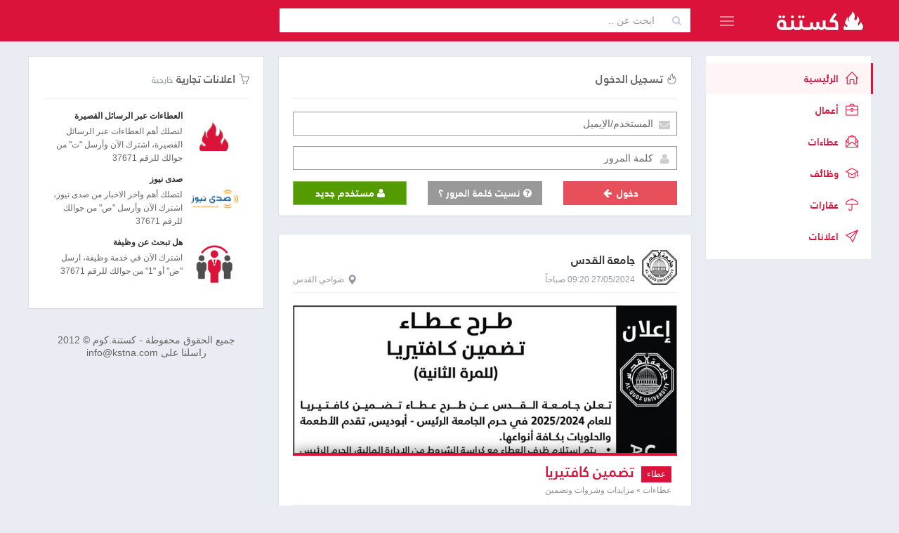

--- FILE ---
content_type: text/html;charset=utf-8
request_url: https://kstna.com/ar?page=664
body_size: 20988
content:
<!DOCTYPE html><!--[if IE 8]>
<html lang="en" class="ie8 no-js"> <![endif]--><!--[if IE 9]>
<html lang="en" class="ie9 no-js"> <![endif]--><!--[if !IE]><!-->
<html lang="en" dir="rtl">
<!--<![endif]-->
<head>
    <meta charset="utf-8"/>
    <base href="https://kstna.com/" />
    <title>كستنة</title>
    <meta http-equiv="X-UA-Compatible" content="IE=edge">
    <meta content="width=device-width, initial-scale=1" name="viewport"/>
    <meta content="" name="description"/>
    <meta content="" name="author"/>
    
    <!-- BEGIN GLOBAL MANDATORY STYLES -->
    <link href="https://fonts.googleapis.com/css?family=Open+Sans:400,300,600,700&subset=all" rel="stylesheet" type="text/css"/>
    <link href="/assets/global/plugins/font-awesome/css/font-awesome.min.css" rel="stylesheet" type="text/css"/>
    <link href="/assets/global/plugins/simple-line-icons/simple-line-icons.min.css" rel="stylesheet" type="text/css"/>
    <link href="/assets/global/plugins/bootstrap/css/bootstrap-rtl.css" rel="stylesheet" type="text/css"/>
    <link href="/assets/global/plugins/uniform/css/uniform.default.css" rel="stylesheet" type="text/css"/>
    <link href="/assets/global/plugins/bootstrap-switch/css/bootstrap-switch-rtl.min.css" rel="stylesheet" type="text/css"/>
    <link href="/assets/global/plugins/icheck/skins/square/_all.css" rel="stylesheet" type="text/css"/>
    <link href="/assets/global/plugins/typeahead/typeahead.css" rel="stylesheet" type="text/css" />
    <link href="/assets/global/css/components-rtl.min.css?v=01.21.11" rel="stylesheet" id="style_components" type="text/css"/>
    <link href="/assets/global/css/plugins-rtl.min.css" rel="stylesheet" type="text/css"/>
    <link href="/assets/pages/css/profile-rtl.css?v=01.21.11" rel="stylesheet" type="text/css"/>
    <link href="/assets/layouts/layout4/css/layout-rtl.css?v=01.21.11" rel="stylesheet" type="text/css"/>
    <link href="/assets/layouts/layout4/css/themes/kstna-rtl.css?v=01.21.11" rel="stylesheet" type="text/css" id="style_color"/>
    <link href="/assets/layouts/layout4/css/custom-rtl.min.css?v=01.21.11" rel="stylesheet" type="text/css"/>
    <link rel="shortcut icon" href="/favicon.ico"/>
    <meta property="fb:app_id" content="883301981697998"/>
    <meta property="og:title" content="كستنة"/>
    <meta property="og:type" content="website"/>
    <meta property="og:url" content="http://kstna.com"/>
    <meta property="og:image" content="http://kstna.com/media/img/fb_share_image.png"/>
     
    <meta property="og:site_name" content="كستنة"/>
    <meta property="fb:admins" content="626793444"/>
    <meta property="og:description" content='موقع عربي لطيف، غني بالمحتوى الذي يهمك !'/>
    <!-- facebook sharing tags -->
</head>
<style>
    @font-face {
        font-family: 'kstna';
        src: url('media/fonts/kstna_regular.woff');
        behavior: url('media/PIE.htc');
    }

    @font-face {
        font-family: 'kstna bold';
        src: url('media/fonts/kstna_bold.woff');
    }
</style>
<body class="page-container-bg-solid page-header-fixed  page-boxed ">
    <!-- BEGIN HEADER -->
    <div class="page-header navbar navbar-fixed-top">
        <!-- BEGIN HEADER INNER -->
        <div class="page-header-inner container">
            <!-- BEGIN LOGO -->
            <div class="page-logo">
                <a href="/"> <img src="/media/img/kstna_logo_svg.svg" alt="logo" class="logo-default"/> </a>

                <div class="menu-toggler sidebar-toggler">
                    <!-- DOC: Remove the above "hide" to enable the sidebar toggler button on header -->
                </div>
            </div>
            <!-- END LOGO -->
            <!-- BEGIN RESPONSIVE MENU TOGGLER -->
            <a href="javascript:;" class="menu-toggler responsive-toggler" data-toggle="collapse" data-target=".navbar-collapse"> </a>
            <!-- END RESPONSIVE MENU TOGGLER -->
            <div class="top-search hidden-sm hidden-xs">
                <div class="input-group">
                    <span class="input-group-addon"><i class="fa fa-search"></i></span>
                    <input type="text" id="typeahead_search" name="typeahead_search" placeholder="ابحث عن .." class="form-control input-inline "/>
                </div>
            </div>
            <div class="top-menu pull-right">
                <ul class="nav navbar-nav pull-right top-menu">
                      
                </ul>
            </div>
        </div>
        <!-- END HEADER INNER -->
    </div>
    <!-- END HEADER -->
    <!-- BEGIN HEADER & CONTENT DIVIDER -->
    <div class="clearfix"></div>
    <!-- END HEADER & CONTENT DIVIDER -->
    <div class="container">
        <!-- BEGIN CONTAINER -->
        <div class="page-container">
            <!-- BEGIN SIDEBAR -->
            <div class="page-sidebar-wrapper">
                <!-- BEGIN SIDEBAR -->
                <!-- DOC: Set data-auto-scroll="false" to disable the sidebar from auto scrolling/focusing -->
                <!-- DOC: Change data-auto-speed="200" to adjust the sub menu slide up/down speed -->
                <div class="page-sidebar navbar-collapse collapse">
                    <!-- BEGIN SIDEBAR MENU -->
                    <!-- DOC: Apply "page-sidebar-menu-light" class right after "page-sidebar-menu" to enable light sidebar menu style(without borders) -->
                    <!-- DOC: Apply "page-sidebar-menu-hover-submenu" class right after "page-sidebar-menu" to enable hoverable(hover vs accordion) sub menu mode -->
                    <!-- DOC: Apply "page-sidebar-menu-closed" class right after "page-sidebar-menu" to collapse("page-sidebar-closed" class must be applied to the body element) the sidebar sub menu mode -->
                    <!-- DOC: Set data-auto-scroll="false" to disable the sidebar from auto scrolling/focusing -->
                    <!-- DOC: Set data-keep-expand="true" to keep the submenues expanded -->
                    <!-- DOC: Set data-auto-speed="200" to adjust the sub menu slide up/down speed -->
                    
                    <ul class="page-sidebar-menu  page-sidebar-menu-hover-submenu " data-keep-expanded="false" data-auto-scroll="true" data-slide-speed="200">
                        <li class="nav-item active" id="page-2-1"><a title="" href="https://kstna.com" class=""> <i class="icon-home"></i> <span class="title">الرئيسية</span> </a></li>
<li class="nav-item " id="page-2-14"><a title=""  href="business" class=""> <i class="icon-briefcase"></i> <span class="title">أعمال</span> </a></li>
<li class="nav-item  has-childs " id="page-2-7"><a title="عطاءات فلسطين"  href="tenders" class=" nav-toggle "> <i class="icon-envelope-letter"></i> <span class="title">عطاءات</span>  <span class="arrow"></span> </a><ul class="sub-menu"><li ><a href="https://kstna.com/tenders/engineering-consulting-land-surveyor" class="nav-link "> <i class="fa fa-crop"></i> <span class="title">استشارات هندسية ومساحة</span></a></li><li ><a href="https://kstna.com/tenders/consulting-evaluation-training" class="nav-link "> <i class="fa fa-group"></i> <span class="title">استشارات وتدريب</span></a></li><li ><a href="https://kstna.com/tenders/aluminum-and-glass-facades" class="nav-link "> <i class="fa fa-windows"></i> <span class="title">المنيوم وواجهات زجاجية</span></a></li><li ><a href="https://kstna.com/tenders/logistics-hotels-transportation" class="nav-link "> <i class="fa fa-truck"></i> <span class="title">النقل والخدمات اللوجستية</span></a></li><li ><a href="https://kstna.com/tenders/design-print-marketing-media" class="nav-link "> <i class="fa fa-magic"></i> <span class="title">إعلان وتسويق وإدارة الحدث</span></a></li><li ><a href="https://kstna.com/tenders/machine" class="nav-link "> <i class="fa fa-plug"></i> <span class="title">أجهزة كهربائية وأدوات منزلية</span></a></li><li ><a href="https://kstna.com/tenders/inks-and-printers" class="nav-link "> <i class="fa fa-print"></i> <span class="title">أحبار وطابعات</span></a></li><li ><a href="https://kstna.com/tenders/sport-and-kindergartens-equipments" class="nav-link "> <i class="fa fa-futbol-o"></i> <span class="title">أدوات رياضية وألعاب</span></a></li><li ><a href="https://kstna.com/tenders/beauty-salons-materials-and-tools" class="nav-link "> <i class="fa fa-female"></i> <span class="title">أدوات ومواد تجميل وصالونات</span></a></li><li ><a href="https://kstna.com/tenders/sec-18-5196" class="nav-link "> <i class="fa fa-qrcode"></i> <span class="title">باطون جاهز</span></a></li><li ><a href="https://kstna.com/tenders/fuel" class="nav-link "> <i class="fa fa-fire"></i> <span class="title">بترول ومحروقات</span></a></li><li ><a href="https://kstna.com/tenders/plastic-containers-filling" class="nav-link "> <i class="fa fa-dot-circle-o"></i> <span class="title">بلاستيك وعبوات</span></a></li><li ><a href="https://kstna.com/tenders/translation-editing" class="nav-link "> <i class="fa fa-book"></i> <span class="title">ترجمة قانونية وتحرير وتدقيق</span></a></li><li ><a href="https://kstna.com/tenders/photography-films-montage" class="nav-link "> <i class="fa fa-camera"></i> <span class="title">تصوير ومونتاج</span></a></li><li ><a href="https://kstna.com/tenders/sec-18-263" class="nav-link "> <i class="fa fa-database"></i> <span class="title">تكنولوجيا المعلومات والبرمجيات</span></a></li><li ><a href="https://kstna.com/tenders/conditioning-cooling" class="nav-link "> <i class="fa fa-asterisk"></i> <span class="title">تكييف وتبريد</span></a></li><li ><a href="https://kstna.com/tenders/sec-18-5216" class="nav-link "> <i class="fa fa-tint"></i> <span class="title">توريد مياه شرب وفلاتر</span></a></li><li ><a href="https://kstna.com/tenders/foodstuffs" class="nav-link "> <i class="fa fa-shopping-cart"></i> <span class="title">توريدات تجارية ومواد غذائية</span></a></li><li ><a href="https://kstna.com/tenders/sec-18-269" class="nav-link "> <i class="fa fa-tree"></i> <span class="title">توريدات وخدمات زراعية وبيطرية</span></a></li><li ><a href="https://kstna.com/tenders/sec-18-279" class="nav-link "> <i class="fa fa-flask"></i> <span class="title">توريدات طبية وعلمية</span></a></li><li ><a href="https://kstna.com/tenders/sec-18-260" class="nav-link "> <i class="fa fa-flash"></i> <span class="title">توريدات وخدمات كهربائية والكترونيات</span></a></li><li ><a href="https://kstna.com/tenders/insurance" class="nav-link "> <i class="fa fa-umbrella"></i> <span class="title">خدمات التأمين</span></a></li><li ><a href="https://kstna.com/tenders/accounting-financial-consulting-auditing" class="nav-link "> <i class="fa fa-line-chart"></i> <span class="title">خدمات إدارية ومالية</span></a></li><li ><a href="https://kstna.com/tenders/security-protection" class="nav-link "> <i class="fa fa-user-secret"></i> <span class="title">خدمات أمنية وأنظمة مراقبة</span></a></li><li ><a href="https://kstna.com/tenders/cleaning-solid-waste" class="nav-link "> <i class="fa fa-trash"></i> <span class="title">تنظيف ونفايات صلبة</span></a></li><li ><a href="https://kstna.com/tenders/travel-hotels-halls" class="nav-link "> <i class="fa fa-plane"></i> <span class="title">ضيافة فنادق وحجوزات سفر</span></a></li><li ><a href="https://kstna.com/tenders/sec-18-5197" class="nav-link "> <i class="fa fa-leaf"></i> <span class="title">طاقة بديلة ومستلزماتها</span></a></li><li ><a href="https://kstna.com/tenders/sec-18-5200" class="nav-link "> <i class="fa fa-home"></i> <span class="title">عقارات وإيجارات</span></a></li><li ><a href="https://kstna.com/tenders/stationery-office-and-house-furniture" class="nav-link "> <i class="fa fa-pencil"></i> <span class="title">قرطاسية وأثاث ولوازم مكتبية</span></a></li><li ><a href="https://kstna.com/tenders/sec-18-5198" class="nav-link "> <i class="fa fa-th"></i> <span class="title">كسارات وحجارة</span></a></li><li ><a href="https://kstna.com/tenders/computers-networking" class="nav-link "> <i class="fa fa-laptop"></i> <span class="title">كمبيوتر أجهزة وشبكات</span></a></li><li ><a href="https://kstna.com/tenders/advocates-and-legal-advice" class="nav-link "> <i class="fa fa-balance-scale"></i> <span class="title">محاماة واستشارات قانونية</span></a></li><li ><a href="https://kstna.com/tenders/car-transport" class="nav-link "> <i class="fa fa-car"></i> <span class="title">مركبات وسيارات وقطع غيار</span></a></li><li ><a href="https://kstna.com/tenders/sec-18-270" class="nav-link "> <i class="fa fa-legal "></i> <span class="title">مزايدات وشروات وتضمين</span></a></li><li ><a href="https://kstna.com/tenders/elevators" class="nav-link "> <i class="fa fa-unsorted"></i> <span class="title">مصاعد وادراج كهربائية وبوابات</span></a></li><li ><a href="https://kstna.com/tenders/audio-video-appliances" class="nav-link "> <i class="fa fa-microphone"></i> <span class="title">معدات صوتية وفيديو وموسيقى</span></a></li><li ><a href="https://kstna.com/tenders/heavy-machinery" class="nav-link "> <i class="fa fa-subway"></i> <span class="title">معدات وآليات</span></a></li><li ><a href="https://kstna.com/tenders/construction" class="nav-link "> <i class="fa fa-cubes"></i> <span class="title">مقاولات بناء وتصميم وتشطيب</span></a></li><li ><a href="https://kstna.com/tenders/roads-streets" class="nav-link "> <i class="fa fa-road"></i> <span class="title">مقاولات طرق وجدران</span></a></li><li ><a href="https://kstna.com/tenders/clothes-shoes" class="nav-link "> <i class="fa fa-black-tie"></i> <span class="title">ملابس وأحذية وخياطة ولوازمها</span></a></li><li ><a href="https://kstna.com/tenders/sec-18-5195" class="nav-link "> <i class="fa fa-code-fork"></i> <span class="title">مواد بناء وأدوات صحية</span></a></li><li ><a href="https://kstna.com/tenders/sec-18-5199" class="nav-link "> <i class="fa fa-gg-circle"></i> <span class="title">مواد حديدية</span></a></li><li ><a href="https://kstna.com/tenders/water-sewage" class="nav-link "> <i class="fa fa-tint"></i> <span class="title">مياه وصرف صحي</span></a></li><li ><a href="https://kstna.com/tenders/wood" class="nav-link "> <i class="fa fa-tree"></i> <span class="title">اخشاب ولوازمها</span></a></li></ul></li>
<li class="nav-item  has-childs " id="page-2-8"><a title=""  href="jobs" class=" nav-toggle "> <i class="icon-graduation"></i> <span class="title">وظائف</span>  <span class="arrow"></span> </a><ul class="sub-menu"><li ><a href="https://kstna.com/jobs/accounting-sales-marketing-publicrelations-human-resources" class="nav-link "> <i class="icon-fire"></i> <span class="title">محاسبه - مبيعات - تسويق - علاقات عامه</span></a></li><li ><a href="https://kstna.com/jobs/engineering" class="nav-link "> <i class="icon-fire"></i> <span class="title">هندسه - مدني - معماري - كهرباء - ميكانيك</span></a></li><li ><a href="https://kstna.com/jobs/communications-it-programming-development" class="nav-link "> <i class="icon-fire"></i> <span class="title">اتصالات - تكنولوجيا معلومات - برمجه - تطوير</span></a></li><li ><a href="https://kstna.com/jobs/secretarial" class="nav-link "> <i class="icon-fire"></i> <span class="title">سكرتاريا</span></a></li><li ><a href="https://kstna.com/jobs/management" class="nav-link "> <i class="icon-fire"></i> <span class="title">ادارة - عامه - تنفيذيه - تقنية - تنسيق</span></a></li><li ><a href="https://kstna.com/jobs/teaching-higher-education" class="nav-link "> <i class="icon-fire"></i> <span class="title">تعليم - تدريس - تعليم عالي</span></a></li><li ><a href="https://kstna.com/jobs/social-service-psychology" class="nav-link "> <i class="icon-fire"></i> <span class="title">تربية - خدمه اجتماعيه - علم نفس</span></a></li><li ><a href="https://kstna.com/jobs/transport-drivers" class="nav-link "> <i class="icon-fire"></i> <span class="title">نقل - سائقين</span></a></li><li ><a href="https://kstna.com/jobs/sec-15-247" class="nav-link "> <i class="icon-fire"></i> <span class="title">طب - تمريض - صيدله - صحة</span></a></li><li ><a href="https://kstna.com/jobs/design-art-photography" class="nav-link "> <i class="icon-fire"></i> <span class="title">تصميم - تصوير - فنون</span></a></li><li ><a href="https://kstna.com/jobs/law-firm" class="nav-link "> <i class="icon-fire"></i> <span class="title">قانون - محاماه</span></a></li><li ><a href="https://kstna.com/jobs/banks-banking" class="nav-link "> <i class="icon-fire"></i> <span class="title">مصارف - بنوك</span></a></li><li ><a href="https://kstna.com/jobs/restaurants-hotels" class="nav-link "> <i class="icon-fire"></i> <span class="title">مطاعم - فنادق</span></a></li><li ><a href="https://kstna.com/jobs/media-and-consulting" class="nav-link "> <i class="icon-fire"></i> <span class="title">اعلام - استشارات</span></a></li><li ><a href="https://kstna.com/jobs/security" class="nav-link "> <i class="icon-fire"></i> <span class="title">امن - حمايه</span></a></li><li ><a href="https://kstna.com/jobs/beauty" class="nav-link "> <i class="icon-fire"></i> <span class="title">تجميل</span></a></li><li ><a href="https://kstna.com/jobs/languages-translation" class="nav-link "> <i class="icon-fire"></i> <span class="title">لغات - ترجمة - آداب</span></a></li><li ><a href="https://kstna.com/jobs/science-chemistry" class="nav-link "> <i class="icon-fire"></i> <span class="title">علوم - كيمياء - أحياء</span></a></li><li ><a href="https://kstna.com/jobs/feed-sports" class="nav-link "> <i class="icon-fire"></i> <span class="title">أخصائيي تغذية - رياضة - سمع ونطق - علاج طبيعي</span></a></li><li ><a href="https://kstna.com/jobs/statistical" class="nav-link "> <i class="icon-fire"></i> <span class="title">أحصائين</span></a></li><li ><a href="https://kstna.com/jobs/geography-gaz" class="nav-link "> <i class="icon-fire"></i> <span class="title">مساح - جغرافيا - نفط - غاز</span></a></li><li ><a href="https://kstna.com/jobs/workers-other-career" class="nav-link "> <i class="icon-fire"></i> <span class="title">عمال - حرفيين - تدبير منزلي - حراسة</span></a></li><li ><a href="https://kstna.com/jobs/other-jobs" class="nav-link "> <i class="icon-fire"></i> <span class="title">وظائف اخرى</span></a></li></ul></li>
<li class="nav-item  has-childs " id="page-2-9"><a title=""  href="properties" class=" nav-toggle "> <i class="icon-umbrella"></i> <span class="title">عقارات</span>  <span class="arrow"></span> </a><ul class="sub-menu"><li ><a href="https://kstna.com/properties/properties-for-sale" class="nav-link "> <i class="icon-fire"></i> <span class="title">عقارات للبيع</span></a></li><li ><a href="https://kstna.com/properties/properties-for-rent" class="nav-link "> <i class="icon-fire"></i> <span class="title">عقارات للإيجار</span></a></li></ul></li>
<li class="nav-item  has-childs " id="page-2-10"><a title=""  href="commercials" class=" nav-toggle "> <i class="icon-paper-plane"></i> <span class="title">اعلانات</span>  <span class="arrow"></span> </a><ul class="sub-menu"><li ><a href="https://kstna.com/commercials/private-sector-commercials" class="nav-link "> <i class="icon-fire"></i> <span class="title">اعلانات شركات خاصة</span></a></li><li ><a href="https://kstna.com/commercials/government-commercials" class="nav-link "> <i class="icon-fire"></i> <span class="title">اعلانات حكومية</span></a></li><li ><a href="https://kstna.com/commercials/ngos-commercials" class="nav-link "> <i class="icon-fire"></i> <span class="title">اعلانات مؤسسات غير ربحية</span></a></li></ul></li>

                    </ul>
                    <!-- END SIDEBAR MENU -->
                </div>
                <!-- END SIDEBAR -->
            </div>
            <!-- END SIDEBAR -->
            <div class="page-leftbar-wrapper">
                <div class="leftbar-content">
                     
                    <div class="portlet light bordered commercial-ads col-sm-12 hidden-xs hidden-sm">
                        <div class="portlet-title">
                            <div class="caption">
                                <i class="icon-basket"></i> <span class="caption-subject ">اعلانات تجارية</span>
                                <span class="caption-helper">خارجية</span>
                            </div>
                        </div>
                        <div class="portlet-body">
                            <div class="media">
                                <a class="pull-left" href="https://kstna.com/" target="_blank">
                                    <img class="media-object" src="/data/ads/kstna_ads_6229.png" height="70" width="70">
                                </a>

                                <div class="media-body">
                                    <h5 class="media-heading">
                                        <a href="https://kstna.com/" target="_blank"> <strong>العطاءات عبر الرسائل القصيرة</strong> </a>
                                    </h5>
                                    <small>لتصلك أهم العطاءات عبر الرسائل القصيرة، اشترك الآن وأرسل "ت" من جوالك للرقم 37671
                                    </small>
                                    <br>
                                    <!--<span class="badge">87</span>-->
                                </div>
                            </div>
                            <div class="media">
                                <a class="pull-left" href="https://www.sadanews.ps/" target="_blank">
                                    <img class="media-object" src="/data/ads/kstna_ads_6222.png" height="70" width="70">
                                </a>

                                <div class="media-body">
                                    <h5 class="media-heading">
                                        <a href="https://www.sadanews.ps/" target="_blank"> <strong>صدى نيوز</strong> </a>
                                    </h5>
                                    <small>لتصلك أهم واخر الاخبار من صدى نيوز، اشترك الآن وأرسل "ص" من جوالك للرقم 37671
                                    </small>
                                    <br>
                                    <!--<span class="badge">87</span>-->
                                </div>
                            </div>

                            <div class="media">
                                <a class="pull-left" href="https://www.sadanews.ps/" target="_blank">
                                    <img class="media-object" src="/data/ads/kstna_ads_6223.png" height="70" width="70">
                                </a>

                                <div class="media-body">
                                    <h5 class="media-heading">
                                        <a href="https://www.sadanews.ps/" target="_blank"> <strong>هل تبحث عن وظيفة</strong> </a>
                                    </h5>
                                    <small>اشترك الآن في خدمة وظيفة، ارسل "ض" أو "1" من جوالك للرقم 37671
                                    </small>
                                    <br>
                                    <!--<span class="badge">87</span>-->
                                </div>
                            </div>

                            
                        </div>
                    </div>
                    <div class="col-sm-12 hidden-xs hidden-sm" id="copyrights">
                        <h5>جميع الحقوق محفوظة - كستنة.كوم © 2012 <br> راسلنا على info@kstna.com
                        </h5>
                    </div>
                </div>
            </div>
            <!-- BEGIN CONTENT -->
            <div class="page-content-wrapper">
                <!-- BEGIN CONTENT BODY -->
                <div class="page-content">
                     
                    <!-- END PAGE BREADCRUMB -->
                    <div class="portlet light bordered " style="width:" id="block-0">
    <div class="portlet-title">
        <div class="caption">
            <i class="icon-fire"></i>
            <span class="caption-subject">تسجيل الدخول</span>
        </div>
    </div>

    <div class="portlet-body">
        <div class="login">

    <div class="content">
        <!-- BEGIN LOGIN FORM -->
        <form class="login-form " action="/login" method="post" >
            <input type="hidden" name="do" value="login">
            
            <div class="alert alert-danger display-hide">
                <button class="close" data-close="alert"></button>
                <span> الرجاء ادخال المستخدم وكلمة المرور حتى تستطيع الدخول </span>
            </div>
            

            <div class="form-group">
                <!--ie8, ie9 does not support html5 placeholder, so we just show field title for that-->
                <label class="control-label visible-ie8 visible-ie9">المستخدم/الإيميل</label>
                <div class="input-icon ">
                    <i class="fa fa-envelope"></i>
                    <input class="form-control form-control-solid placeholder-no-fix" value="" type="text" autocomplete="off" placeholder="المستخدم/الإيميل" name="user_name" />
                </div>
            </div>

            <div class="form-group">
                <label class="control-label visible-ie8 visible-ie9">كلمة المرور</label>
                <div class="input-icon ">
                    <i class="fa fa-user"></i>
                    <input class="form-control form-control-solid placeholder-no-fix"  type="password" autocomplete="off" placeholder="كلمة المرور" name="password" />
                </div>
            </div>
            <div class="form-actions row">
                <div class="col-md-4">
                    <button type="submit" class="btn red btn-block uppercase">
                        دخول
                        <i class="fa fa-arrow-left fa-fw"></i>
                    </button>
                </div>

                <div class="col-md-4">
                    <a href="/recover" class="btn-default btn-block btn " >
                        <i class="fa fa-question-circle"> </i>
                        نسيت كلمة المرور ؟
                    </a>
                </div>
                <div class="col-md-4">
                    <a href="/signup" class="btn-primary btn-block btn" >
                        <i class="fa fa-user"> </i>
                        مستخدم جديد</a>
                </div>
            </div>

            <div class="login-options hidden">
                <h4 class="pull-left">Or login with</h4>
                <ul class="social-icons pull-right">
                    <li>
                        <a class="social-icon-color facebook" data-original-title="facebook" href="javascript:;"></a>
                    </li>
                    <li>
                        <a class="social-icon-color twitter" data-original-title="Twitter" href="javascript:;"></a>
                    </li>
                    <li>
                        <a class="social-icon-color googleplus" data-original-title="Goole Plus" href="javascript:;"></a>
                    </li>
                    <li>
                        <a class="social-icon-color linkedin" data-original-title="Linkedin" href="javascript:;"></a>
                    </li>
                </ul>
            </div>
        </form>
    </div>
</div>
<script src='https://www.google.com/recaptcha/api.js?hl=ar'></script>

    </div>
</div>
 
<!-- ==== START Block 2 ==== --><div id="feed-container" class="item-list">


    
    <!-- BEGIN PORTLET-->
    <div class="portlet light bordered item infbit  ifolder-1">

        <div class="portlet-title">
            <div class="top-info">
                <div>
                    <a href="/business/al-quds-university"><img src="data/business/50x50/b7bffc5e4bdaf77cfc1e0a70cd97b652.jpg" alt="كستنة" title="كستنة"/></a>
                    <h6><a href="/business/al-quds-university">جامعة القدس</a></h6>
        <span>
          <a href="https://kstna.com/tenders/744612352993.html">
              <span title="27/05/2024">27/05/2024 09:20  صباحاً</span>
          </a>
        </span>
                    <b>
                        <a href="https://kstna.com/tenders/sec-18-270?city=14"><i class="glyphicon glyphicon-map-marker"></i>ضواحي القدس</a>
                    </b></div>
            </div>

        </div>
        <div class="portlet-body">

            <div class="iinfo">
                <div class="icontent"></div>
                <a class="iimage" href="https://kstna.com/tenders/744612352993.html">
                    <strong style="background-image:url(http://kstna.com/data/image/728x2000/kstna.com_10168302854771268629723033307343.jpg)">
            <span>
              <span>
              <b>
                  <i>عطاء</i> تضمين كافتيريا</b>
              <i>عطاءات &raquo; مزايدات وشروات وتضمين</i></span>
            </span>
                    </strong>
                </a>

                <div class="clearfix"></div>
            </div>
            <hr class="controls-top"/>
<div class="controls">
    <div class="fb" dir="ltr">
        <iframe src="//www.facebook.com/plugins/like.php?href=https%3A%2F%2Fkstna.com%2Ftenders%2F744612352993.html&width=85&layout=button_count&action=like&show_faces=false&share=false&height=21&appId=883301981697998"
                scrolling="no" frameborder="0" style="border:none; overflow:hidden; height:21px; width:85px"
                allowtransparency="true"></iframe>
        <a href="https://www.facebook.com/sharer/sharer.php?u=https%3A%2F%2Fkstna.com%2Ftenders%2F744612352993.html" class="popup"
           data-width="650" data-height="360" data-name="fb-share">
            <img src="/media/img/fb_share_20.png"/>
        </a>
        <a href="https://www.linkedin.com/shareArticle?title=&url=https%3A%2F%2Fkstna.com%2Ftenders%2F744612352993.html&mini=true&source=LinkedIn"
           class="popup" data-width="600" data-height="488" data-name="linkedin-share">
            <img src="/media/img/lin_share_20.png"/>
        </a>
        <a href="https://twitter.com/intent/tweet?url=https%3A%2F%2Fkstna.com%2Ftenders%2F744612352993.html&text=&related="
           class="popup" data-width="550" data-height="520" data-name="twitter-share">
            <img src="/media/img/twitter_share_20.png"/>
        </a>
        <a href="https://plus.google.com/share?url=https%3A%2F%2Fkstna.com%2Ftenders%2F744612352993.html" class="popup" data-width="490"
           data-height="560" data-name="gp-share">
            <img src="/media/img/gp_share_20.png"/>
        </a></div>
</div>

        </div>
        
    </div>
    <!-- END PORTLET-->
 

    
    <!-- BEGIN PORTLET-->
    <div class="portlet light bordered item infbit  ifolder-1">

        <div class="portlet-title">
            <div class="top-info">
                <div>
                    <a href="/business/kafr-al-labad-municipality"><img src="data/business/50x50/bbd88023dacc429447ac3a19ba075fdc.jpg" alt="كستنة" title="كستنة"/></a>
                    <h6><a href="/business/kafr-al-labad-municipality">بلدية كفر اللبد</a></h6>
        <span>
          <a href="https://kstna.com/tenders/744612352992.html">
              <span title="27/05/2024">27/05/2024 09:16  صباحاً</span>
          </a>
        </span>
                    <b>
                        <a href="https://kstna.com/tenders/construction?city=9"><i class="glyphicon glyphicon-map-marker"></i>طولكرم</a>
                    </b></div>
            </div>

        </div>
        <div class="portlet-body">

            <div class="iinfo">
                <div class="icontent"></div>
                <a class="iimage" href="https://kstna.com/tenders/744612352992.html">
                    <strong style="background-image:url(http://kstna.com/data/image/728x2000/kstna.com_09154363083882686287131082070537.jpg)">
            <span>
              <span>
              <b>
                  <i>عطاء</i> مشروع إنشاء محطة الضغط العالي في جبل البطم</b>
              <i>عطاءات &raquo; مقاولات بناء وتصميم وتشطيب</i></span>
            </span>
                    </strong>
                </a>

                <div class="clearfix"></div>
            </div>
            <hr class="controls-top"/>
<div class="controls">
    <div class="fb" dir="ltr">
        <iframe src="//www.facebook.com/plugins/like.php?href=https%3A%2F%2Fkstna.com%2Ftenders%2F744612352992.html&width=85&layout=button_count&action=like&show_faces=false&share=false&height=21&appId=883301981697998"
                scrolling="no" frameborder="0" style="border:none; overflow:hidden; height:21px; width:85px"
                allowtransparency="true"></iframe>
        <a href="https://www.facebook.com/sharer/sharer.php?u=https%3A%2F%2Fkstna.com%2Ftenders%2F744612352992.html" class="popup"
           data-width="650" data-height="360" data-name="fb-share">
            <img src="/media/img/fb_share_20.png"/>
        </a>
        <a href="https://www.linkedin.com/shareArticle?title=&url=https%3A%2F%2Fkstna.com%2Ftenders%2F744612352992.html&mini=true&source=LinkedIn"
           class="popup" data-width="600" data-height="488" data-name="linkedin-share">
            <img src="/media/img/lin_share_20.png"/>
        </a>
        <a href="https://twitter.com/intent/tweet?url=https%3A%2F%2Fkstna.com%2Ftenders%2F744612352992.html&text=&related="
           class="popup" data-width="550" data-height="520" data-name="twitter-share">
            <img src="/media/img/twitter_share_20.png"/>
        </a>
        <a href="https://plus.google.com/share?url=https%3A%2F%2Fkstna.com%2Ftenders%2F744612352992.html" class="popup" data-width="490"
           data-height="560" data-name="gp-share">
            <img src="/media/img/gp_share_20.png"/>
        </a></div>
</div>

        </div>
        
    </div>
    <!-- END PORTLET-->
 

    
    <!-- BEGIN PORTLET-->
    <div class="portlet light bordered item infbit  ifolder-1">

        <div class="portlet-title">
            <div class="top-info">
                <div>
                    <a href="/business/f15232b3f2"><img src="data/business/50x50/default.jpg" alt="كستنة" title="كستنة"/></a>
                    <h6><a href="/business/f15232b3f2">جمعية الهلال الأحمر الفلسطيني</a></h6>
        <span>
          <a href="https://kstna.com/tenders/744612352990.html">
              <span title="27/05/2024">27/05/2024 09:15  صباحاً</span>
          </a>
        </span>
                    <b>
                        <a href="https://kstna.com/tenders/aluminum-and-glass-facades?city=3"><i class="glyphicon glyphicon-map-marker"></i>رام الله</a>
                    </b></div>
            </div>

        </div>
        <div class="portlet-body">

            <div class="iinfo">
                <div class="icontent"></div>
                <a class="iimage" href="https://kstna.com/tenders/744612352990.html">
                    <strong style="background-image:url(http://kstna.com/data/image/728x2000/kstna.com_08140408622326862706322218137328.jpg)">
            <span>
              <span>
              <b>
                  <i>عطاء</i> مشروع توريد وتركيب شبابيك المنيوم </b>
              <i>عطاءات &raquo; المنيوم وواجهات زجاجية</i></span>
            </span>
                    </strong>
                </a>

                <div class="clearfix"></div>
            </div>
            <hr class="controls-top"/>
<div class="controls">
    <div class="fb" dir="ltr">
        <iframe src="//www.facebook.com/plugins/like.php?href=https%3A%2F%2Fkstna.com%2Ftenders%2F744612352990.html&width=85&layout=button_count&action=like&show_faces=false&share=false&height=21&appId=883301981697998"
                scrolling="no" frameborder="0" style="border:none; overflow:hidden; height:21px; width:85px"
                allowtransparency="true"></iframe>
        <a href="https://www.facebook.com/sharer/sharer.php?u=https%3A%2F%2Fkstna.com%2Ftenders%2F744612352990.html" class="popup"
           data-width="650" data-height="360" data-name="fb-share">
            <img src="/media/img/fb_share_20.png"/>
        </a>
        <a href="https://www.linkedin.com/shareArticle?title=&url=https%3A%2F%2Fkstna.com%2Ftenders%2F744612352990.html&mini=true&source=LinkedIn"
           class="popup" data-width="600" data-height="488" data-name="linkedin-share">
            <img src="/media/img/lin_share_20.png"/>
        </a>
        <a href="https://twitter.com/intent/tweet?url=https%3A%2F%2Fkstna.com%2Ftenders%2F744612352990.html&text=&related="
           class="popup" data-width="550" data-height="520" data-name="twitter-share">
            <img src="/media/img/twitter_share_20.png"/>
        </a>
        <a href="https://plus.google.com/share?url=https%3A%2F%2Fkstna.com%2Ftenders%2F744612352990.html" class="popup" data-width="490"
           data-height="560" data-name="gp-share">
            <img src="/media/img/gp_share_20.png"/>
        </a></div>
</div>

        </div>
        
    </div>
    <!-- END PORTLET-->
 

    
    <!-- BEGIN PORTLET-->
    <div class="portlet light bordered item infbit  ifolder-1">

        <div class="portlet-title">
            <div class="top-info">
                <div>
                    <a href="/business/f15232b3f2"><img src="data/business/50x50/default.jpg" alt="كستنة" title="كستنة"/></a>
                    <h6><a href="/business/f15232b3f2">جمعية الهلال الأحمر الفلسطيني</a></h6>
        <span>
          <a href="https://kstna.com/tenders/744612352991.html">
              <span title="27/05/2024">27/05/2024 09:15  صباحاً</span>
          </a>
        </span>
                    <b>
                        <a href="https://kstna.com/tenders/construction?city=3"><i class="glyphicon glyphicon-map-marker"></i>رام الله</a>
                    </b></div>
            </div>

        </div>
        <div class="portlet-body">

            <div class="iinfo">
                <div class="icontent"></div>
                <a class="iimage" href="https://kstna.com/tenders/744612352991.html">
                    <strong style="background-image:url(http://kstna.com/data/image/728x2000/kstna.com_08140408622326862706322218137328.jpg)">
            <span>
              <span>
              <b>
                  <i>عطاء</i> مشروع توريد وتركيب ابواب خشبية و مشروع توريد وتركيب قواطع من الجبصين  والاسقف المستعارة مشروع تركيب ابواب الهروب</b>
              <i>عطاءات &raquo; مقاولات بناء وتصميم وتشطيب</i></span>
            </span>
                    </strong>
                </a>

                <div class="clearfix"></div>
            </div>
            <hr class="controls-top"/>
<div class="controls">
    <div class="fb" dir="ltr">
        <iframe src="//www.facebook.com/plugins/like.php?href=https%3A%2F%2Fkstna.com%2Ftenders%2F744612352991.html&width=85&layout=button_count&action=like&show_faces=false&share=false&height=21&appId=883301981697998"
                scrolling="no" frameborder="0" style="border:none; overflow:hidden; height:21px; width:85px"
                allowtransparency="true"></iframe>
        <a href="https://www.facebook.com/sharer/sharer.php?u=https%3A%2F%2Fkstna.com%2Ftenders%2F744612352991.html" class="popup"
           data-width="650" data-height="360" data-name="fb-share">
            <img src="/media/img/fb_share_20.png"/>
        </a>
        <a href="https://www.linkedin.com/shareArticle?title=&url=https%3A%2F%2Fkstna.com%2Ftenders%2F744612352991.html&mini=true&source=LinkedIn"
           class="popup" data-width="600" data-height="488" data-name="linkedin-share">
            <img src="/media/img/lin_share_20.png"/>
        </a>
        <a href="https://twitter.com/intent/tweet?url=https%3A%2F%2Fkstna.com%2Ftenders%2F744612352991.html&text=&related="
           class="popup" data-width="550" data-height="520" data-name="twitter-share">
            <img src="/media/img/twitter_share_20.png"/>
        </a>
        <a href="https://plus.google.com/share?url=https%3A%2F%2Fkstna.com%2Ftenders%2F744612352991.html" class="popup" data-width="490"
           data-height="560" data-name="gp-share">
            <img src="/media/img/gp_share_20.png"/>
        </a></div>
</div>

        </div>
        
    </div>
    <!-- END PORTLET-->
 

    
    <!-- BEGIN PORTLET-->
    <div class="portlet light bordered item infbit  ifolder-1">

        <div class="portlet-title">
            <div class="top-info">
                <div>
                    <a href="/business/kafr-al-labad-municipality"><img src="data/business/50x50/bbd88023dacc429447ac3a19ba075fdc.jpg" alt="كستنة" title="كستنة"/></a>
                    <h6><a href="/business/kafr-al-labad-municipality">بلدية كفر اللبد</a></h6>
        <span>
          <a href="https://kstna.com/tenders/744612352989.html">
              <span title="27/05/2024">27/05/2024 09:07  صباحاً</span>
          </a>
        </span>
                    <b>
                        <a href="https://kstna.com/tenders/roads-streets?city=9"><i class="glyphicon glyphicon-map-marker"></i>طولكرم</a>
                    </b></div>
            </div>

        </div>
        <div class="portlet-body">

            <div class="iinfo">
                <div class="icontent"></div>
                <a class="iimage" href="https://kstna.com/tenders/744612352989.html">
                    <strong style="background-image:url(http://kstna.com/data/image/728x2000/kstna.com_07134172534268626730301777327078.jpg)">
            <span>
              <span>
              <b>
                  <i>عطاء</i> مشروع تأهيل وتعبيد طرق داخلية في كفر اللبد</b>
              <i>عطاءات &raquo; مقاولات طرق وجدران</i></span>
            </span>
                    </strong>
                </a>

                <div class="clearfix"></div>
            </div>
            <hr class="controls-top"/>
<div class="controls">
    <div class="fb" dir="ltr">
        <iframe src="//www.facebook.com/plugins/like.php?href=https%3A%2F%2Fkstna.com%2Ftenders%2F744612352989.html&width=85&layout=button_count&action=like&show_faces=false&share=false&height=21&appId=883301981697998"
                scrolling="no" frameborder="0" style="border:none; overflow:hidden; height:21px; width:85px"
                allowtransparency="true"></iframe>
        <a href="https://www.facebook.com/sharer/sharer.php?u=https%3A%2F%2Fkstna.com%2Ftenders%2F744612352989.html" class="popup"
           data-width="650" data-height="360" data-name="fb-share">
            <img src="/media/img/fb_share_20.png"/>
        </a>
        <a href="https://www.linkedin.com/shareArticle?title=&url=https%3A%2F%2Fkstna.com%2Ftenders%2F744612352989.html&mini=true&source=LinkedIn"
           class="popup" data-width="600" data-height="488" data-name="linkedin-share">
            <img src="/media/img/lin_share_20.png"/>
        </a>
        <a href="https://twitter.com/intent/tweet?url=https%3A%2F%2Fkstna.com%2Ftenders%2F744612352989.html&text=&related="
           class="popup" data-width="550" data-height="520" data-name="twitter-share">
            <img src="/media/img/twitter_share_20.png"/>
        </a>
        <a href="https://plus.google.com/share?url=https%3A%2F%2Fkstna.com%2Ftenders%2F744612352989.html" class="popup" data-width="490"
           data-height="560" data-name="gp-share">
            <img src="/media/img/gp_share_20.png"/>
        </a></div>
</div>

        </div>
        
    </div>
    <!-- END PORTLET-->
 

    
    <!-- BEGIN PORTLET-->
    <div class="portlet light bordered item infbit  ifolder-1">

        <div class="portlet-title">
            <div class="top-info">
                <div>
                    <a href="/business/palestinian-economic-council-for-development-reconstruct"><img src="data/business/50x50/fa88b56ac54c65b13567ee0bc05c009d.jpg" alt="كستنة" title="كستنة"/></a>
                    <h6><a href="/business/palestinian-economic-council-for-development-reconstruct">المجلس الاقتصادي الفلسطيني للتنمية والاعمار ( بكدار )</a></h6>
        <span>
          <a href="https://kstna.com/tenders/744612352988.html">
              <span title="27/05/2024">27/05/2024 09:06  صباحاً</span>
          </a>
        </span>
                    <b>
                        <a href="https://kstna.com/tenders/roads-streets?city=3"><i class="glyphicon glyphicon-map-marker"></i>رام الله</a>
                    </b></div>
            </div>

        </div>
        <div class="portlet-body">

            <div class="iinfo">
                <div class="icontent"></div>
                <a class="iimage" href="https://kstna.com/tenders/744612352988.html">
                    <strong style="background-image:url(http://kstna.com/data/image/728x2000/kstna.com_06125103212686258087018701387345.jpg)">
            <span>
              <span>
              <b>
                  <i>عطاء</i> تأهيل وتعبيد طرق داخلية - بلدية جيوس / جيوس</b>
              <i>عطاءات &raquo; مقاولات طرق وجدران</i></span>
            </span>
                    </strong>
                </a>

                <div class="clearfix"></div>
            </div>
            <hr class="controls-top"/>
<div class="controls">
    <div class="fb" dir="ltr">
        <iframe src="//www.facebook.com/plugins/like.php?href=https%3A%2F%2Fkstna.com%2Ftenders%2F744612352988.html&width=85&layout=button_count&action=like&show_faces=false&share=false&height=21&appId=883301981697998"
                scrolling="no" frameborder="0" style="border:none; overflow:hidden; height:21px; width:85px"
                allowtransparency="true"></iframe>
        <a href="https://www.facebook.com/sharer/sharer.php?u=https%3A%2F%2Fkstna.com%2Ftenders%2F744612352988.html" class="popup"
           data-width="650" data-height="360" data-name="fb-share">
            <img src="/media/img/fb_share_20.png"/>
        </a>
        <a href="https://www.linkedin.com/shareArticle?title=&url=https%3A%2F%2Fkstna.com%2Ftenders%2F744612352988.html&mini=true&source=LinkedIn"
           class="popup" data-width="600" data-height="488" data-name="linkedin-share">
            <img src="/media/img/lin_share_20.png"/>
        </a>
        <a href="https://twitter.com/intent/tweet?url=https%3A%2F%2Fkstna.com%2Ftenders%2F744612352988.html&text=&related="
           class="popup" data-width="550" data-height="520" data-name="twitter-share">
            <img src="/media/img/twitter_share_20.png"/>
        </a>
        <a href="https://plus.google.com/share?url=https%3A%2F%2Fkstna.com%2Ftenders%2F744612352988.html" class="popup" data-width="490"
           data-height="560" data-name="gp-share">
            <img src="/media/img/gp_share_20.png"/>
        </a></div>
</div>

        </div>
        
    </div>
    <!-- END PORTLET-->
 

    
    <!-- BEGIN PORTLET-->
    <div class="portlet light bordered item infbit  ifolder-1">

        <div class="portlet-title">
            <div class="top-info">
                <div>
                    <a href="/business/patients-friends-society-al-ahli-hospital"><img src="data/business/50x50/c07c45fad7585f220a26724b154e23e4.jpg" alt="كستنة" title="كستنة"/></a>
                    <h6><a href="/business/patients-friends-society-al-ahli-hospital">جمعية اصدقاء المريض ( المستشفى الاهلي )</a></h6>
        <span>
          <a href="https://kstna.com/tenders/744612352987.html">
              <span title="27/05/2024">27/05/2024 09:05  صباحاً</span>
          </a>
        </span>
                    <b>
                        <a href="https://kstna.com/tenders/sec-18-270?city=1"><i class="glyphicon glyphicon-map-marker"></i>الخليل</a>
                    </b></div>
            </div>

        </div>
        <div class="portlet-body">

            <div class="iinfo">
                <div class="icontent"></div>
                <a class="iimage" href="https://kstna.com/tenders/744612352987.html">
                    <strong style="background-image:url(http://kstna.com/data/image/728x2000/kstna.com_05111785626862444123026638283708.jpg)">
            <span>
              <span>
              <b>
                  <i>عطاء</i> مزايدة الكافتيريا للعام 2025</b>
              <i>عطاءات &raquo; مزايدات وشروات وتضمين</i></span>
            </span>
                    </strong>
                </a>

                <div class="clearfix"></div>
            </div>
            <hr class="controls-top"/>
<div class="controls">
    <div class="fb" dir="ltr">
        <iframe src="//www.facebook.com/plugins/like.php?href=https%3A%2F%2Fkstna.com%2Ftenders%2F744612352987.html&width=85&layout=button_count&action=like&show_faces=false&share=false&height=21&appId=883301981697998"
                scrolling="no" frameborder="0" style="border:none; overflow:hidden; height:21px; width:85px"
                allowtransparency="true"></iframe>
        <a href="https://www.facebook.com/sharer/sharer.php?u=https%3A%2F%2Fkstna.com%2Ftenders%2F744612352987.html" class="popup"
           data-width="650" data-height="360" data-name="fb-share">
            <img src="/media/img/fb_share_20.png"/>
        </a>
        <a href="https://www.linkedin.com/shareArticle?title=&url=https%3A%2F%2Fkstna.com%2Ftenders%2F744612352987.html&mini=true&source=LinkedIn"
           class="popup" data-width="600" data-height="488" data-name="linkedin-share">
            <img src="/media/img/lin_share_20.png"/>
        </a>
        <a href="https://twitter.com/intent/tweet?url=https%3A%2F%2Fkstna.com%2Ftenders%2F744612352987.html&text=&related="
           class="popup" data-width="550" data-height="520" data-name="twitter-share">
            <img src="/media/img/twitter_share_20.png"/>
        </a>
        <a href="https://plus.google.com/share?url=https%3A%2F%2Fkstna.com%2Ftenders%2F744612352987.html" class="popup" data-width="490"
           data-height="560" data-name="gp-share">
            <img src="/media/img/gp_share_20.png"/>
        </a></div>
</div>

        </div>
        
    </div>
    <!-- END PORTLET-->
 

    
</div>
<div class="clear"></div>
<div class="paging_box" align="center">
<div class="paging_summary">
<!-- العناصر <strong>4642 - 4648</strong> من أصل <strong>55820</strong> -->
</div>
<div class="paging_pages">
<a href="https://kstna.com/ar?page=660" class="pnum ">660</a><a href="https://kstna.com/ar?page=661" class="pnum ">661</a><a href="https://kstna.com/ar?page=662" class="pnum ">662</a><a href="https://kstna.com/ar?page=663" class="pnum ">663</a><a href="https://kstna.com/ar?page=664" class="pnum current ">664</a><a href="https://kstna.com/ar?page=665" class="pnum next">665</a><a href="https://kstna.com/ar?page=666" class="pnum ">666</a><a href="https://kstna.com/ar?page=667" class="pnum ">667</a><a href="https://kstna.com/ar?page=668" class="pnum ">668</a><a href="https://kstna.com/ar?page=669" class="pnum ">669</a><a href="https://kstna.com/ar?page=670" class="pnum ">670</a><a href="https://kstna.com/ar?page=671" class="pnum ">671</a><a href="https://kstna.com/ar?page=672" class="pnum ">672</a><a href="https://kstna.com/ar?page=673" class="pnum ">673</a><a href="https://kstna.com/ar?page=674" class="pnum ">674</a><a href="https://kstna.com/ar?page=675" class="pnum ">675</a><a href="https://kstna.com/ar?page=676" class="pnum ">676</a><a href="https://kstna.com/ar?page=677" class="pnum ">677</a><a href="https://kstna.com/ar?page=678" class="pnum ">678</a><a href="https://kstna.com/ar?page=679" class="pnum ">679</a><a href="https://kstna.com/ar?page=680" class="pnum ">680</a><a href="https://kstna.com/ar?page=681" class="pnum ">681</a><a href="https://kstna.com/ar?page=682" class="pnum ">682</a><a href="https://kstna.com/ar?page=683" class="pnum ">683</a><a href="https://kstna.com/ar?page=684" class="pnum ">684</a><a href="https://kstna.com/ar?page=685" class="pnum ">685</a><a href="https://kstna.com/ar?page=686" class="pnum ">686</a><a href="https://kstna.com/ar?page=687" class="pnum ">687</a><a href="https://kstna.com/ar?page=688" class="pnum ">688</a><a href="https://kstna.com/ar?page=689" class="pnum ">689</a><a href="https://kstna.com/ar?page=690" class="pnum ">690</a><a href="https://kstna.com/ar?page=691" class="pnum ">691</a><a href="https://kstna.com/ar?page=692" class="pnum ">692</a><a href="https://kstna.com/ar?page=693" class="pnum ">693</a><a href="https://kstna.com/ar?page=694" class="pnum ">694</a><a href="https://kstna.com/ar?page=695" class="pnum ">695</a><a href="https://kstna.com/ar?page=696" class="pnum ">696</a><a href="https://kstna.com/ar?page=697" class="pnum ">697</a><a href="https://kstna.com/ar?page=698" class="pnum ">698</a><a href="https://kstna.com/ar?page=699" class="pnum ">699</a><a href="https://kstna.com/ar?page=700" class="pnum ">700</a><a href="https://kstna.com/ar?page=701" class="pnum ">701</a><a href="https://kstna.com/ar?page=702" class="pnum ">702</a><a href="https://kstna.com/ar?page=703" class="pnum ">703</a><a href="https://kstna.com/ar?page=704" class="pnum ">704</a><a href="https://kstna.com/ar?page=705" class="pnum ">705</a><a href="https://kstna.com/ar?page=706" class="pnum ">706</a><a href="https://kstna.com/ar?page=707" class="pnum ">707</a><a href="https://kstna.com/ar?page=708" class="pnum ">708</a><a href="https://kstna.com/ar?page=709" class="pnum ">709</a><a href="https://kstna.com/ar?page=710" class="pnum ">710</a><a href="https://kstna.com/ar?page=711" class="pnum ">711</a><a href="https://kstna.com/ar?page=712" class="pnum ">712</a><a href="https://kstna.com/ar?page=713" class="pnum ">713</a><a href="https://kstna.com/ar?page=714" class="pnum ">714</a><a href="https://kstna.com/ar?page=715" class="pnum ">715</a><a href="https://kstna.com/ar?page=716" class="pnum ">716</a><a href="https://kstna.com/ar?page=717" class="pnum ">717</a><a href="https://kstna.com/ar?page=718" class="pnum ">718</a><a href="https://kstna.com/ar?page=719" class="pnum ">719</a><a href="https://kstna.com/ar?page=720" class="pnum ">720</a><a href="https://kstna.com/ar?page=721" class="pnum ">721</a><a href="https://kstna.com/ar?page=722" class="pnum ">722</a><a href="https://kstna.com/ar?page=723" class="pnum ">723</a><a href="https://kstna.com/ar?page=724" class="pnum ">724</a><a href="https://kstna.com/ar?page=725" class="pnum ">725</a><a href="https://kstna.com/ar?page=726" class="pnum ">726</a><a href="https://kstna.com/ar?page=727" class="pnum ">727</a><a href="https://kstna.com/ar?page=728" class="pnum ">728</a><a href="https://kstna.com/ar?page=729" class="pnum ">729</a><a href="https://kstna.com/ar?page=730" class="pnum ">730</a><a href="https://kstna.com/ar?page=731" class="pnum ">731</a><a href="https://kstna.com/ar?page=732" class="pnum ">732</a><a href="https://kstna.com/ar?page=733" class="pnum ">733</a><a href="https://kstna.com/ar?page=734" class="pnum ">734</a><a href="https://kstna.com/ar?page=735" class="pnum ">735</a><a href="https://kstna.com/ar?page=736" class="pnum ">736</a><a href="https://kstna.com/ar?page=737" class="pnum ">737</a><a href="https://kstna.com/ar?page=738" class="pnum ">738</a><a href="https://kstna.com/ar?page=739" class="pnum ">739</a><a href="https://kstna.com/ar?page=740" class="pnum ">740</a><a href="https://kstna.com/ar?page=741" class="pnum ">741</a><a href="https://kstna.com/ar?page=742" class="pnum ">742</a><a href="https://kstna.com/ar?page=743" class="pnum ">743</a><a href="https://kstna.com/ar?page=744" class="pnum ">744</a><a href="https://kstna.com/ar?page=745" class="pnum ">745</a><a href="https://kstna.com/ar?page=746" class="pnum ">746</a><a href="https://kstna.com/ar?page=747" class="pnum ">747</a><a href="https://kstna.com/ar?page=748" class="pnum ">748</a><a href="https://kstna.com/ar?page=749" class="pnum ">749</a><a href="https://kstna.com/ar?page=750" class="pnum ">750</a><a href="https://kstna.com/ar?page=751" class="pnum ">751</a><a href="https://kstna.com/ar?page=752" class="pnum ">752</a><a href="https://kstna.com/ar?page=753" class="pnum ">753</a><a href="https://kstna.com/ar?page=754" class="pnum ">754</a><a href="https://kstna.com/ar?page=755" class="pnum ">755</a><a href="https://kstna.com/ar?page=756" class="pnum ">756</a><a href="https://kstna.com/ar?page=757" class="pnum ">757</a><a href="https://kstna.com/ar?page=758" class="pnum ">758</a><a href="https://kstna.com/ar?page=759" class="pnum ">759</a><a href="https://kstna.com/ar?page=760" class="pnum ">760</a><a href="https://kstna.com/ar?page=761" class="pnum ">761</a><a href="https://kstna.com/ar?page=762" class="pnum ">762</a><a href="https://kstna.com/ar?page=763" class="pnum ">763</a><a href="https://kstna.com/ar?page=764" class="pnum ">764</a><a href="https://kstna.com/ar?page=765" class="pnum ">765</a><a href="https://kstna.com/ar?page=766" class="pnum ">766</a><a href="https://kstna.com/ar?page=767" class="pnum ">767</a><a href="https://kstna.com/ar?page=768" class="pnum ">768</a><a href="https://kstna.com/ar?page=769" class="pnum ">769</a><a href="https://kstna.com/ar?page=770" class="pnum ">770</a><a href="https://kstna.com/ar?page=771" class="pnum ">771</a><a href="https://kstna.com/ar?page=772" class="pnum ">772</a><a href="https://kstna.com/ar?page=773" class="pnum ">773</a><a href="https://kstna.com/ar?page=774" class="pnum ">774</a><a href="https://kstna.com/ar?page=775" class="pnum ">775</a><a href="https://kstna.com/ar?page=776" class="pnum ">776</a><a href="https://kstna.com/ar?page=777" class="pnum ">777</a><a href="https://kstna.com/ar?page=778" class="pnum ">778</a><a href="https://kstna.com/ar?page=779" class="pnum ">779</a><a href="https://kstna.com/ar?page=780" class="pnum ">780</a><a href="https://kstna.com/ar?page=781" class="pnum ">781</a><a href="https://kstna.com/ar?page=782" class="pnum ">782</a><a href="https://kstna.com/ar?page=783" class="pnum ">783</a><a href="https://kstna.com/ar?page=784" class="pnum ">784</a><a href="https://kstna.com/ar?page=785" class="pnum ">785</a><a href="https://kstna.com/ar?page=786" class="pnum ">786</a><a href="https://kstna.com/ar?page=787" class="pnum ">787</a><a href="https://kstna.com/ar?page=788" class="pnum ">788</a><a href="https://kstna.com/ar?page=789" class="pnum ">789</a><a href="https://kstna.com/ar?page=790" class="pnum ">790</a><a href="https://kstna.com/ar?page=791" class="pnum ">791</a><a href="https://kstna.com/ar?page=792" class="pnum ">792</a><a href="https://kstna.com/ar?page=793" class="pnum ">793</a><a href="https://kstna.com/ar?page=794" class="pnum ">794</a><a href="https://kstna.com/ar?page=795" class="pnum ">795</a><a href="https://kstna.com/ar?page=796" class="pnum ">796</a><a href="https://kstna.com/ar?page=797" class="pnum ">797</a><a href="https://kstna.com/ar?page=798" class="pnum ">798</a><a href="https://kstna.com/ar?page=799" class="pnum ">799</a><a href="https://kstna.com/ar?page=800" class="pnum ">800</a><a href="https://kstna.com/ar?page=801" class="pnum ">801</a><a href="https://kstna.com/ar?page=802" class="pnum ">802</a><a href="https://kstna.com/ar?page=803" class="pnum ">803</a><a href="https://kstna.com/ar?page=804" class="pnum ">804</a><a href="https://kstna.com/ar?page=805" class="pnum ">805</a><a href="https://kstna.com/ar?page=806" class="pnum ">806</a><a href="https://kstna.com/ar?page=807" class="pnum ">807</a><a href="https://kstna.com/ar?page=808" class="pnum ">808</a><a href="https://kstna.com/ar?page=809" class="pnum ">809</a><a href="https://kstna.com/ar?page=810" class="pnum ">810</a><a href="https://kstna.com/ar?page=811" class="pnum ">811</a><a href="https://kstna.com/ar?page=812" class="pnum ">812</a><a href="https://kstna.com/ar?page=813" class="pnum ">813</a><a href="https://kstna.com/ar?page=814" class="pnum ">814</a><a href="https://kstna.com/ar?page=815" class="pnum ">815</a><a href="https://kstna.com/ar?page=816" class="pnum ">816</a><a href="https://kstna.com/ar?page=817" class="pnum ">817</a><a href="https://kstna.com/ar?page=818" class="pnum ">818</a><a href="https://kstna.com/ar?page=819" class="pnum ">819</a><a href="https://kstna.com/ar?page=820" class="pnum ">820</a><a href="https://kstna.com/ar?page=821" class="pnum ">821</a><a href="https://kstna.com/ar?page=822" class="pnum ">822</a><a href="https://kstna.com/ar?page=823" class="pnum ">823</a><a href="https://kstna.com/ar?page=824" class="pnum ">824</a><a href="https://kstna.com/ar?page=825" class="pnum ">825</a><a href="https://kstna.com/ar?page=826" class="pnum ">826</a><a href="https://kstna.com/ar?page=827" class="pnum ">827</a><a href="https://kstna.com/ar?page=828" class="pnum ">828</a><a href="https://kstna.com/ar?page=829" class="pnum ">829</a><a href="https://kstna.com/ar?page=830" class="pnum ">830</a><a href="https://kstna.com/ar?page=831" class="pnum ">831</a><a href="https://kstna.com/ar?page=832" class="pnum ">832</a><a href="https://kstna.com/ar?page=833" class="pnum ">833</a><a href="https://kstna.com/ar?page=834" class="pnum ">834</a><a href="https://kstna.com/ar?page=835" class="pnum ">835</a><a href="https://kstna.com/ar?page=836" class="pnum ">836</a><a href="https://kstna.com/ar?page=837" class="pnum ">837</a><a href="https://kstna.com/ar?page=838" class="pnum ">838</a><a href="https://kstna.com/ar?page=839" class="pnum ">839</a><a href="https://kstna.com/ar?page=840" class="pnum ">840</a><a href="https://kstna.com/ar?page=841" class="pnum ">841</a><a href="https://kstna.com/ar?page=842" class="pnum ">842</a><a href="https://kstna.com/ar?page=843" class="pnum ">843</a><a href="https://kstna.com/ar?page=844" class="pnum ">844</a><a href="https://kstna.com/ar?page=845" class="pnum ">845</a><a href="https://kstna.com/ar?page=846" class="pnum ">846</a><a href="https://kstna.com/ar?page=847" class="pnum ">847</a><a href="https://kstna.com/ar?page=848" class="pnum ">848</a><a href="https://kstna.com/ar?page=849" class="pnum ">849</a><a href="https://kstna.com/ar?page=850" class="pnum ">850</a><a href="https://kstna.com/ar?page=851" class="pnum ">851</a><a href="https://kstna.com/ar?page=852" class="pnum ">852</a><a href="https://kstna.com/ar?page=853" class="pnum ">853</a><a href="https://kstna.com/ar?page=854" class="pnum ">854</a><a href="https://kstna.com/ar?page=855" class="pnum ">855</a><a href="https://kstna.com/ar?page=856" class="pnum ">856</a><a href="https://kstna.com/ar?page=857" class="pnum ">857</a><a href="https://kstna.com/ar?page=858" class="pnum ">858</a><a href="https://kstna.com/ar?page=859" class="pnum ">859</a><a href="https://kstna.com/ar?page=860" class="pnum ">860</a><a href="https://kstna.com/ar?page=861" class="pnum ">861</a><a href="https://kstna.com/ar?page=862" class="pnum ">862</a><a href="https://kstna.com/ar?page=863" class="pnum ">863</a><a href="https://kstna.com/ar?page=864" class="pnum ">864</a><a href="https://kstna.com/ar?page=865" class="pnum ">865</a><a href="https://kstna.com/ar?page=866" class="pnum ">866</a><a href="https://kstna.com/ar?page=867" class="pnum ">867</a><a href="https://kstna.com/ar?page=868" class="pnum ">868</a><a href="https://kstna.com/ar?page=869" class="pnum ">869</a><a href="https://kstna.com/ar?page=870" class="pnum ">870</a><a href="https://kstna.com/ar?page=871" class="pnum ">871</a><a href="https://kstna.com/ar?page=872" class="pnum ">872</a><a href="https://kstna.com/ar?page=873" class="pnum ">873</a><a href="https://kstna.com/ar?page=874" class="pnum ">874</a><a href="https://kstna.com/ar?page=875" class="pnum ">875</a><a href="https://kstna.com/ar?page=876" class="pnum ">876</a><a href="https://kstna.com/ar?page=877" class="pnum ">877</a><a href="https://kstna.com/ar?page=878" class="pnum ">878</a><a href="https://kstna.com/ar?page=879" class="pnum ">879</a><a href="https://kstna.com/ar?page=880" class="pnum ">880</a><a href="https://kstna.com/ar?page=881" class="pnum ">881</a><a href="https://kstna.com/ar?page=882" class="pnum ">882</a><a href="https://kstna.com/ar?page=883" class="pnum ">883</a><a href="https://kstna.com/ar?page=884" class="pnum ">884</a><a href="https://kstna.com/ar?page=885" class="pnum ">885</a><a href="https://kstna.com/ar?page=886" class="pnum ">886</a><a href="https://kstna.com/ar?page=887" class="pnum ">887</a><a href="https://kstna.com/ar?page=888" class="pnum ">888</a><a href="https://kstna.com/ar?page=889" class="pnum ">889</a><a href="https://kstna.com/ar?page=890" class="pnum ">890</a><a href="https://kstna.com/ar?page=891" class="pnum ">891</a><a href="https://kstna.com/ar?page=892" class="pnum ">892</a><a href="https://kstna.com/ar?page=893" class="pnum ">893</a><a href="https://kstna.com/ar?page=894" class="pnum ">894</a><a href="https://kstna.com/ar?page=895" class="pnum ">895</a><a href="https://kstna.com/ar?page=896" class="pnum ">896</a><a href="https://kstna.com/ar?page=897" class="pnum ">897</a><a href="https://kstna.com/ar?page=898" class="pnum ">898</a><a href="https://kstna.com/ar?page=899" class="pnum ">899</a><a href="https://kstna.com/ar?page=900" class="pnum ">900</a><a href="https://kstna.com/ar?page=901" class="pnum ">901</a><a href="https://kstna.com/ar?page=902" class="pnum ">902</a><a href="https://kstna.com/ar?page=903" class="pnum ">903</a><a href="https://kstna.com/ar?page=904" class="pnum ">904</a><a href="https://kstna.com/ar?page=905" class="pnum ">905</a><a href="https://kstna.com/ar?page=906" class="pnum ">906</a><a href="https://kstna.com/ar?page=907" class="pnum ">907</a><a href="https://kstna.com/ar?page=908" class="pnum ">908</a><a href="https://kstna.com/ar?page=909" class="pnum ">909</a><a href="https://kstna.com/ar?page=910" class="pnum ">910</a><a href="https://kstna.com/ar?page=911" class="pnum ">911</a><a href="https://kstna.com/ar?page=912" class="pnum ">912</a><a href="https://kstna.com/ar?page=913" class="pnum ">913</a><a href="https://kstna.com/ar?page=914" class="pnum ">914</a><a href="https://kstna.com/ar?page=915" class="pnum ">915</a><a href="https://kstna.com/ar?page=916" class="pnum ">916</a><a href="https://kstna.com/ar?page=917" class="pnum ">917</a><a href="https://kstna.com/ar?page=918" class="pnum ">918</a><a href="https://kstna.com/ar?page=919" class="pnum ">919</a><a href="https://kstna.com/ar?page=920" class="pnum ">920</a><a href="https://kstna.com/ar?page=921" class="pnum ">921</a><a href="https://kstna.com/ar?page=922" class="pnum ">922</a><a href="https://kstna.com/ar?page=923" class="pnum ">923</a><a href="https://kstna.com/ar?page=924" class="pnum ">924</a><a href="https://kstna.com/ar?page=925" class="pnum ">925</a><a href="https://kstna.com/ar?page=926" class="pnum ">926</a><a href="https://kstna.com/ar?page=927" class="pnum ">927</a><a href="https://kstna.com/ar?page=928" class="pnum ">928</a><a href="https://kstna.com/ar?page=929" class="pnum ">929</a><a href="https://kstna.com/ar?page=930" class="pnum ">930</a><a href="https://kstna.com/ar?page=931" class="pnum ">931</a><a href="https://kstna.com/ar?page=932" class="pnum ">932</a><a href="https://kstna.com/ar?page=933" class="pnum ">933</a><a href="https://kstna.com/ar?page=934" class="pnum ">934</a><a href="https://kstna.com/ar?page=935" class="pnum ">935</a><a href="https://kstna.com/ar?page=936" class="pnum ">936</a><a href="https://kstna.com/ar?page=937" class="pnum ">937</a><a href="https://kstna.com/ar?page=938" class="pnum ">938</a><a href="https://kstna.com/ar?page=939" class="pnum ">939</a><a href="https://kstna.com/ar?page=940" class="pnum ">940</a><a href="https://kstna.com/ar?page=941" class="pnum ">941</a><a href="https://kstna.com/ar?page=942" class="pnum ">942</a><a href="https://kstna.com/ar?page=943" class="pnum ">943</a><a href="https://kstna.com/ar?page=944" class="pnum ">944</a><a href="https://kstna.com/ar?page=945" class="pnum ">945</a><a href="https://kstna.com/ar?page=946" class="pnum ">946</a><a href="https://kstna.com/ar?page=947" class="pnum ">947</a><a href="https://kstna.com/ar?page=948" class="pnum ">948</a><a href="https://kstna.com/ar?page=949" class="pnum ">949</a><a href="https://kstna.com/ar?page=950" class="pnum ">950</a><a href="https://kstna.com/ar?page=951" class="pnum ">951</a><a href="https://kstna.com/ar?page=952" class="pnum ">952</a><a href="https://kstna.com/ar?page=953" class="pnum ">953</a><a href="https://kstna.com/ar?page=954" class="pnum ">954</a><a href="https://kstna.com/ar?page=955" class="pnum ">955</a><a href="https://kstna.com/ar?page=956" class="pnum ">956</a><a href="https://kstna.com/ar?page=957" class="pnum ">957</a><a href="https://kstna.com/ar?page=958" class="pnum ">958</a><a href="https://kstna.com/ar?page=959" class="pnum ">959</a><a href="https://kstna.com/ar?page=960" class="pnum ">960</a><a href="https://kstna.com/ar?page=961" class="pnum ">961</a><a href="https://kstna.com/ar?page=962" class="pnum ">962</a><a href="https://kstna.com/ar?page=963" class="pnum ">963</a><a href="https://kstna.com/ar?page=964" class="pnum ">964</a><a href="https://kstna.com/ar?page=965" class="pnum ">965</a><a href="https://kstna.com/ar?page=966" class="pnum ">966</a><a href="https://kstna.com/ar?page=967" class="pnum ">967</a><a href="https://kstna.com/ar?page=968" class="pnum ">968</a><a href="https://kstna.com/ar?page=969" class="pnum ">969</a><a href="https://kstna.com/ar?page=970" class="pnum ">970</a><a href="https://kstna.com/ar?page=971" class="pnum ">971</a><a href="https://kstna.com/ar?page=972" class="pnum ">972</a><a href="https://kstna.com/ar?page=973" class="pnum ">973</a><a href="https://kstna.com/ar?page=974" class="pnum ">974</a><a href="https://kstna.com/ar?page=975" class="pnum ">975</a><a href="https://kstna.com/ar?page=976" class="pnum ">976</a><a href="https://kstna.com/ar?page=977" class="pnum ">977</a><a href="https://kstna.com/ar?page=978" class="pnum ">978</a><a href="https://kstna.com/ar?page=979" class="pnum ">979</a><a href="https://kstna.com/ar?page=980" class="pnum ">980</a><a href="https://kstna.com/ar?page=981" class="pnum ">981</a><a href="https://kstna.com/ar?page=982" class="pnum ">982</a><a href="https://kstna.com/ar?page=983" class="pnum ">983</a><a href="https://kstna.com/ar?page=984" class="pnum ">984</a><a href="https://kstna.com/ar?page=985" class="pnum ">985</a><a href="https://kstna.com/ar?page=986" class="pnum ">986</a><a href="https://kstna.com/ar?page=987" class="pnum ">987</a><a href="https://kstna.com/ar?page=988" class="pnum ">988</a><a href="https://kstna.com/ar?page=989" class="pnum ">989</a><a href="https://kstna.com/ar?page=990" class="pnum ">990</a><a href="https://kstna.com/ar?page=991" class="pnum ">991</a><a href="https://kstna.com/ar?page=992" class="pnum ">992</a><a href="https://kstna.com/ar?page=993" class="pnum ">993</a><a href="https://kstna.com/ar?page=994" class="pnum ">994</a><a href="https://kstna.com/ar?page=995" class="pnum ">995</a><a href="https://kstna.com/ar?page=996" class="pnum ">996</a><a href="https://kstna.com/ar?page=997" class="pnum ">997</a><a href="https://kstna.com/ar?page=998" class="pnum ">998</a><a href="https://kstna.com/ar?page=999" class="pnum ">999</a><a href="https://kstna.com/ar?page=1000" class="pnum ">1000</a><a href="https://kstna.com/ar?page=1001" class="pnum ">1001</a><a href="https://kstna.com/ar?page=1002" class="pnum ">1002</a><a href="https://kstna.com/ar?page=1003" class="pnum ">1003</a><a href="https://kstna.com/ar?page=1004" class="pnum ">1004</a><a href="https://kstna.com/ar?page=1005" class="pnum ">1005</a><a href="https://kstna.com/ar?page=1006" class="pnum ">1006</a><a href="https://kstna.com/ar?page=1007" class="pnum ">1007</a><a href="https://kstna.com/ar?page=1008" class="pnum ">1008</a><a href="https://kstna.com/ar?page=1009" class="pnum ">1009</a><a href="https://kstna.com/ar?page=1010" class="pnum ">1010</a><a href="https://kstna.com/ar?page=1011" class="pnum ">1011</a><a href="https://kstna.com/ar?page=1012" class="pnum ">1012</a><a href="https://kstna.com/ar?page=1013" class="pnum ">1013</a><a href="https://kstna.com/ar?page=1014" class="pnum ">1014</a><a href="https://kstna.com/ar?page=1015" class="pnum ">1015</a><a href="https://kstna.com/ar?page=1016" class="pnum ">1016</a><a href="https://kstna.com/ar?page=1017" class="pnum ">1017</a><a href="https://kstna.com/ar?page=1018" class="pnum ">1018</a><a href="https://kstna.com/ar?page=1019" class="pnum ">1019</a><a href="https://kstna.com/ar?page=1020" class="pnum ">1020</a><a href="https://kstna.com/ar?page=1021" class="pnum ">1021</a><a href="https://kstna.com/ar?page=1022" class="pnum ">1022</a><a href="https://kstna.com/ar?page=1023" class="pnum ">1023</a><a href="https://kstna.com/ar?page=1024" class="pnum ">1024</a><a href="https://kstna.com/ar?page=1025" class="pnum ">1025</a><a href="https://kstna.com/ar?page=1026" class="pnum ">1026</a><a href="https://kstna.com/ar?page=1027" class="pnum ">1027</a><a href="https://kstna.com/ar?page=1028" class="pnum ">1028</a><a href="https://kstna.com/ar?page=1029" class="pnum ">1029</a><a href="https://kstna.com/ar?page=1030" class="pnum ">1030</a><a href="https://kstna.com/ar?page=1031" class="pnum ">1031</a><a href="https://kstna.com/ar?page=1032" class="pnum ">1032</a><a href="https://kstna.com/ar?page=1033" class="pnum ">1033</a><a href="https://kstna.com/ar?page=1034" class="pnum ">1034</a><a href="https://kstna.com/ar?page=1035" class="pnum ">1035</a><a href="https://kstna.com/ar?page=1036" class="pnum ">1036</a><a href="https://kstna.com/ar?page=1037" class="pnum ">1037</a><a href="https://kstna.com/ar?page=1038" class="pnum ">1038</a><a href="https://kstna.com/ar?page=1039" class="pnum ">1039</a><a href="https://kstna.com/ar?page=1040" class="pnum ">1040</a><a href="https://kstna.com/ar?page=1041" class="pnum ">1041</a><a href="https://kstna.com/ar?page=1042" class="pnum ">1042</a><a href="https://kstna.com/ar?page=1043" class="pnum ">1043</a><a href="https://kstna.com/ar?page=1044" class="pnum ">1044</a><a href="https://kstna.com/ar?page=1045" class="pnum ">1045</a><a href="https://kstna.com/ar?page=1046" class="pnum ">1046</a><a href="https://kstna.com/ar?page=1047" class="pnum ">1047</a><a href="https://kstna.com/ar?page=1048" class="pnum ">1048</a><a href="https://kstna.com/ar?page=1049" class="pnum ">1049</a><a href="https://kstna.com/ar?page=1050" class="pnum ">1050</a><a href="https://kstna.com/ar?page=1051" class="pnum ">1051</a><a href="https://kstna.com/ar?page=1052" class="pnum ">1052</a><a href="https://kstna.com/ar?page=1053" class="pnum ">1053</a><a href="https://kstna.com/ar?page=1054" class="pnum ">1054</a><a href="https://kstna.com/ar?page=1055" class="pnum ">1055</a><a href="https://kstna.com/ar?page=1056" class="pnum ">1056</a><a href="https://kstna.com/ar?page=1057" class="pnum ">1057</a><a href="https://kstna.com/ar?page=1058" class="pnum ">1058</a><a href="https://kstna.com/ar?page=1059" class="pnum ">1059</a><a href="https://kstna.com/ar?page=1060" class="pnum ">1060</a><a href="https://kstna.com/ar?page=1061" class="pnum ">1061</a><a href="https://kstna.com/ar?page=1062" class="pnum ">1062</a><a href="https://kstna.com/ar?page=1063" class="pnum ">1063</a><a href="https://kstna.com/ar?page=1064" class="pnum ">1064</a><a href="https://kstna.com/ar?page=1065" class="pnum ">1065</a><a href="https://kstna.com/ar?page=1066" class="pnum ">1066</a><a href="https://kstna.com/ar?page=1067" class="pnum ">1067</a><a href="https://kstna.com/ar?page=1068" class="pnum ">1068</a><a href="https://kstna.com/ar?page=1069" class="pnum ">1069</a><a href="https://kstna.com/ar?page=1070" class="pnum ">1070</a><a href="https://kstna.com/ar?page=1071" class="pnum ">1071</a><a href="https://kstna.com/ar?page=1072" class="pnum ">1072</a><a href="https://kstna.com/ar?page=1073" class="pnum ">1073</a><a href="https://kstna.com/ar?page=1074" class="pnum ">1074</a><a href="https://kstna.com/ar?page=1075" class="pnum ">1075</a><a href="https://kstna.com/ar?page=1076" class="pnum ">1076</a><a href="https://kstna.com/ar?page=1077" class="pnum ">1077</a><a href="https://kstna.com/ar?page=1078" class="pnum ">1078</a><a href="https://kstna.com/ar?page=1079" class="pnum ">1079</a><a href="https://kstna.com/ar?page=1080" class="pnum ">1080</a><a href="https://kstna.com/ar?page=1081" class="pnum ">1081</a><a href="https://kstna.com/ar?page=1082" class="pnum ">1082</a><a href="https://kstna.com/ar?page=1083" class="pnum ">1083</a><a href="https://kstna.com/ar?page=1084" class="pnum ">1084</a><a href="https://kstna.com/ar?page=1085" class="pnum ">1085</a><a href="https://kstna.com/ar?page=1086" class="pnum ">1086</a><a href="https://kstna.com/ar?page=1087" class="pnum ">1087</a><a href="https://kstna.com/ar?page=1088" class="pnum ">1088</a><a href="https://kstna.com/ar?page=1089" class="pnum ">1089</a><a href="https://kstna.com/ar?page=1090" class="pnum ">1090</a><a href="https://kstna.com/ar?page=1091" class="pnum ">1091</a><a href="https://kstna.com/ar?page=1092" class="pnum ">1092</a><a href="https://kstna.com/ar?page=1093" class="pnum ">1093</a><a href="https://kstna.com/ar?page=1094" class="pnum ">1094</a><a href="https://kstna.com/ar?page=1095" class="pnum ">1095</a><a href="https://kstna.com/ar?page=1096" class="pnum ">1096</a><a href="https://kstna.com/ar?page=1097" class="pnum ">1097</a><a href="https://kstna.com/ar?page=1098" class="pnum ">1098</a><a href="https://kstna.com/ar?page=1099" class="pnum ">1099</a><a href="https://kstna.com/ar?page=1100" class="pnum ">1100</a><a href="https://kstna.com/ar?page=1101" class="pnum ">1101</a><a href="https://kstna.com/ar?page=1102" class="pnum ">1102</a><a href="https://kstna.com/ar?page=1103" class="pnum ">1103</a><a href="https://kstna.com/ar?page=1104" class="pnum ">1104</a><a href="https://kstna.com/ar?page=1105" class="pnum ">1105</a><a href="https://kstna.com/ar?page=1106" class="pnum ">1106</a><a href="https://kstna.com/ar?page=1107" class="pnum ">1107</a><a href="https://kstna.com/ar?page=1108" class="pnum ">1108</a><a href="https://kstna.com/ar?page=1109" class="pnum ">1109</a><a href="https://kstna.com/ar?page=1110" class="pnum ">1110</a><a href="https://kstna.com/ar?page=1111" class="pnum ">1111</a><a href="https://kstna.com/ar?page=1112" class="pnum ">1112</a><a href="https://kstna.com/ar?page=1113" class="pnum ">1113</a><a href="https://kstna.com/ar?page=1114" class="pnum ">1114</a><a href="https://kstna.com/ar?page=1115" class="pnum ">1115</a><a href="https://kstna.com/ar?page=1116" class="pnum ">1116</a><a href="https://kstna.com/ar?page=1117" class="pnum ">1117</a><a href="https://kstna.com/ar?page=1118" class="pnum ">1118</a><a href="https://kstna.com/ar?page=1119" class="pnum ">1119</a><a href="https://kstna.com/ar?page=1120" class="pnum ">1120</a><a href="https://kstna.com/ar?page=1121" class="pnum ">1121</a><a href="https://kstna.com/ar?page=1122" class="pnum ">1122</a><a href="https://kstna.com/ar?page=1123" class="pnum ">1123</a><a href="https://kstna.com/ar?page=1124" class="pnum ">1124</a><a href="https://kstna.com/ar?page=1125" class="pnum ">1125</a><a href="https://kstna.com/ar?page=1126" class="pnum ">1126</a><a href="https://kstna.com/ar?page=1127" class="pnum ">1127</a><a href="https://kstna.com/ar?page=1128" class="pnum ">1128</a><a href="https://kstna.com/ar?page=1129" class="pnum ">1129</a><a href="https://kstna.com/ar?page=1130" class="pnum ">1130</a><a href="https://kstna.com/ar?page=1131" class="pnum ">1131</a><a href="https://kstna.com/ar?page=1132" class="pnum ">1132</a><a href="https://kstna.com/ar?page=1133" class="pnum ">1133</a><a href="https://kstna.com/ar?page=1134" class="pnum ">1134</a><a href="https://kstna.com/ar?page=1135" class="pnum ">1135</a><a href="https://kstna.com/ar?page=1136" class="pnum ">1136</a><a href="https://kstna.com/ar?page=1137" class="pnum ">1137</a><a href="https://kstna.com/ar?page=1138" class="pnum ">1138</a><a href="https://kstna.com/ar?page=1139" class="pnum ">1139</a><a href="https://kstna.com/ar?page=1140" class="pnum ">1140</a><a href="https://kstna.com/ar?page=1141" class="pnum ">1141</a><a href="https://kstna.com/ar?page=1142" class="pnum ">1142</a><a href="https://kstna.com/ar?page=1143" class="pnum ">1143</a><a href="https://kstna.com/ar?page=1144" class="pnum ">1144</a><a href="https://kstna.com/ar?page=1145" class="pnum ">1145</a><a href="https://kstna.com/ar?page=1146" class="pnum ">1146</a><a href="https://kstna.com/ar?page=1147" class="pnum ">1147</a><a href="https://kstna.com/ar?page=1148" class="pnum ">1148</a><a href="https://kstna.com/ar?page=1149" class="pnum ">1149</a><a href="https://kstna.com/ar?page=1150" class="pnum ">1150</a><a href="https://kstna.com/ar?page=1151" class="pnum ">1151</a><a href="https://kstna.com/ar?page=1152" class="pnum ">1152</a><a href="https://kstna.com/ar?page=1153" class="pnum ">1153</a><a href="https://kstna.com/ar?page=1154" class="pnum ">1154</a><a href="https://kstna.com/ar?page=1155" class="pnum ">1155</a><a href="https://kstna.com/ar?page=1156" class="pnum ">1156</a><a href="https://kstna.com/ar?page=1157" class="pnum ">1157</a><a href="https://kstna.com/ar?page=1158" class="pnum ">1158</a><a href="https://kstna.com/ar?page=1159" class="pnum ">1159</a><a href="https://kstna.com/ar?page=1160" class="pnum ">1160</a><a href="https://kstna.com/ar?page=1161" class="pnum ">1161</a><a href="https://kstna.com/ar?page=1162" class="pnum ">1162</a><a href="https://kstna.com/ar?page=1163" class="pnum ">1163</a><a href="https://kstna.com/ar?page=1164" class="pnum ">1164</a><a href="https://kstna.com/ar?page=1165" class="pnum ">1165</a><a href="https://kstna.com/ar?page=1166" class="pnum ">1166</a><a href="https://kstna.com/ar?page=1167" class="pnum ">1167</a><a href="https://kstna.com/ar?page=1168" class="pnum ">1168</a><a href="https://kstna.com/ar?page=1169" class="pnum ">1169</a><a href="https://kstna.com/ar?page=1170" class="pnum ">1170</a><a href="https://kstna.com/ar?page=1171" class="pnum ">1171</a><a href="https://kstna.com/ar?page=1172" class="pnum ">1172</a><a href="https://kstna.com/ar?page=1173" class="pnum ">1173</a><a href="https://kstna.com/ar?page=1174" class="pnum ">1174</a><a href="https://kstna.com/ar?page=1175" class="pnum ">1175</a><a href="https://kstna.com/ar?page=1176" class="pnum ">1176</a><a href="https://kstna.com/ar?page=1177" class="pnum ">1177</a><a href="https://kstna.com/ar?page=1178" class="pnum ">1178</a><a href="https://kstna.com/ar?page=1179" class="pnum ">1179</a><a href="https://kstna.com/ar?page=1180" class="pnum ">1180</a><a href="https://kstna.com/ar?page=1181" class="pnum ">1181</a><a href="https://kstna.com/ar?page=1182" class="pnum ">1182</a><a href="https://kstna.com/ar?page=1183" class="pnum ">1183</a><a href="https://kstna.com/ar?page=1184" class="pnum ">1184</a><a href="https://kstna.com/ar?page=1185" class="pnum ">1185</a><a href="https://kstna.com/ar?page=1186" class="pnum ">1186</a><a href="https://kstna.com/ar?page=1187" class="pnum ">1187</a><a href="https://kstna.com/ar?page=1188" class="pnum ">1188</a><a href="https://kstna.com/ar?page=1189" class="pnum ">1189</a><a href="https://kstna.com/ar?page=1190" class="pnum ">1190</a><a href="https://kstna.com/ar?page=1191" class="pnum ">1191</a><a href="https://kstna.com/ar?page=1192" class="pnum ">1192</a><a href="https://kstna.com/ar?page=1193" class="pnum ">1193</a><a href="https://kstna.com/ar?page=1194" class="pnum ">1194</a><a href="https://kstna.com/ar?page=1195" class="pnum ">1195</a><a href="https://kstna.com/ar?page=1196" class="pnum ">1196</a><a href="https://kstna.com/ar?page=1197" class="pnum ">1197</a><a href="https://kstna.com/ar?page=1198" class="pnum ">1198</a><a href="https://kstna.com/ar?page=1199" class="pnum ">1199</a><a href="https://kstna.com/ar?page=1200" class="pnum ">1200</a><a href="https://kstna.com/ar?page=1201" class="pnum ">1201</a><a href="https://kstna.com/ar?page=1202" class="pnum ">1202</a><a href="https://kstna.com/ar?page=1203" class="pnum ">1203</a><a href="https://kstna.com/ar?page=1204" class="pnum ">1204</a><a href="https://kstna.com/ar?page=1205" class="pnum ">1205</a><a href="https://kstna.com/ar?page=1206" class="pnum ">1206</a><a href="https://kstna.com/ar?page=1207" class="pnum ">1207</a><a href="https://kstna.com/ar?page=1208" class="pnum ">1208</a><a href="https://kstna.com/ar?page=1209" class="pnum ">1209</a><a href="https://kstna.com/ar?page=1210" class="pnum ">1210</a><a href="https://kstna.com/ar?page=1211" class="pnum ">1211</a><a href="https://kstna.com/ar?page=1212" class="pnum ">1212</a><a href="https://kstna.com/ar?page=1213" class="pnum ">1213</a><a href="https://kstna.com/ar?page=1214" class="pnum ">1214</a><a href="https://kstna.com/ar?page=1215" class="pnum ">1215</a><a href="https://kstna.com/ar?page=1216" class="pnum ">1216</a><a href="https://kstna.com/ar?page=1217" class="pnum ">1217</a><a href="https://kstna.com/ar?page=1218" class="pnum ">1218</a><a href="https://kstna.com/ar?page=1219" class="pnum ">1219</a><a href="https://kstna.com/ar?page=1220" class="pnum ">1220</a><a href="https://kstna.com/ar?page=1221" class="pnum ">1221</a><a href="https://kstna.com/ar?page=1222" class="pnum ">1222</a><a href="https://kstna.com/ar?page=1223" class="pnum ">1223</a><a href="https://kstna.com/ar?page=1224" class="pnum ">1224</a><a href="https://kstna.com/ar?page=1225" class="pnum ">1225</a><a href="https://kstna.com/ar?page=1226" class="pnum ">1226</a><a href="https://kstna.com/ar?page=1227" class="pnum ">1227</a><a href="https://kstna.com/ar?page=1228" class="pnum ">1228</a><a href="https://kstna.com/ar?page=1229" class="pnum ">1229</a><a href="https://kstna.com/ar?page=1230" class="pnum ">1230</a><a href="https://kstna.com/ar?page=1231" class="pnum ">1231</a><a href="https://kstna.com/ar?page=1232" class="pnum ">1232</a><a href="https://kstna.com/ar?page=1233" class="pnum ">1233</a><a href="https://kstna.com/ar?page=1234" class="pnum ">1234</a><a href="https://kstna.com/ar?page=1235" class="pnum ">1235</a><a href="https://kstna.com/ar?page=1236" class="pnum ">1236</a><a href="https://kstna.com/ar?page=1237" class="pnum ">1237</a><a href="https://kstna.com/ar?page=1238" class="pnum ">1238</a><a href="https://kstna.com/ar?page=1239" class="pnum ">1239</a><a href="https://kstna.com/ar?page=1240" class="pnum ">1240</a><a href="https://kstna.com/ar?page=1241" class="pnum ">1241</a><a href="https://kstna.com/ar?page=1242" class="pnum ">1242</a><a href="https://kstna.com/ar?page=1243" class="pnum ">1243</a><a href="https://kstna.com/ar?page=1244" class="pnum ">1244</a><a href="https://kstna.com/ar?page=1245" class="pnum ">1245</a><a href="https://kstna.com/ar?page=1246" class="pnum ">1246</a><a href="https://kstna.com/ar?page=1247" class="pnum ">1247</a><a href="https://kstna.com/ar?page=1248" class="pnum ">1248</a><a href="https://kstna.com/ar?page=1249" class="pnum ">1249</a><a href="https://kstna.com/ar?page=1250" class="pnum ">1250</a><a href="https://kstna.com/ar?page=1251" class="pnum ">1251</a><a href="https://kstna.com/ar?page=1252" class="pnum ">1252</a><a href="https://kstna.com/ar?page=1253" class="pnum ">1253</a><a href="https://kstna.com/ar?page=1254" class="pnum ">1254</a><a href="https://kstna.com/ar?page=1255" class="pnum ">1255</a><a href="https://kstna.com/ar?page=1256" class="pnum ">1256</a><a href="https://kstna.com/ar?page=1257" class="pnum ">1257</a><a href="https://kstna.com/ar?page=1258" class="pnum ">1258</a><a href="https://kstna.com/ar?page=1259" class="pnum ">1259</a><a href="https://kstna.com/ar?page=1260" class="pnum ">1260</a><a href="https://kstna.com/ar?page=1261" class="pnum ">1261</a><a href="https://kstna.com/ar?page=1262" class="pnum ">1262</a><a href="https://kstna.com/ar?page=1263" class="pnum ">1263</a><a href="https://kstna.com/ar?page=1264" class="pnum ">1264</a><a href="https://kstna.com/ar?page=1265" class="pnum ">1265</a><a href="https://kstna.com/ar?page=1266" class="pnum ">1266</a><a href="https://kstna.com/ar?page=1267" class="pnum ">1267</a><a href="https://kstna.com/ar?page=1268" class="pnum ">1268</a><a href="https://kstna.com/ar?page=1269" class="pnum ">1269</a><a href="https://kstna.com/ar?page=1270" class="pnum ">1270</a><a href="https://kstna.com/ar?page=1271" class="pnum ">1271</a><a href="https://kstna.com/ar?page=1272" class="pnum ">1272</a><a href="https://kstna.com/ar?page=1273" class="pnum ">1273</a><a href="https://kstna.com/ar?page=1274" class="pnum ">1274</a><a href="https://kstna.com/ar?page=1275" class="pnum ">1275</a><a href="https://kstna.com/ar?page=1276" class="pnum ">1276</a><a href="https://kstna.com/ar?page=1277" class="pnum ">1277</a><a href="https://kstna.com/ar?page=1278" class="pnum ">1278</a><a href="https://kstna.com/ar?page=1279" class="pnum ">1279</a><a href="https://kstna.com/ar?page=1280" class="pnum ">1280</a><a href="https://kstna.com/ar?page=1281" class="pnum ">1281</a><a href="https://kstna.com/ar?page=1282" class="pnum ">1282</a><a href="https://kstna.com/ar?page=1283" class="pnum ">1283</a><a href="https://kstna.com/ar?page=1284" class="pnum ">1284</a><a href="https://kstna.com/ar?page=1285" class="pnum ">1285</a><a href="https://kstna.com/ar?page=1286" class="pnum ">1286</a><a href="https://kstna.com/ar?page=1287" class="pnum ">1287</a><a href="https://kstna.com/ar?page=1288" class="pnum ">1288</a><a href="https://kstna.com/ar?page=1289" class="pnum ">1289</a><a href="https://kstna.com/ar?page=1290" class="pnum ">1290</a><a href="https://kstna.com/ar?page=1291" class="pnum ">1291</a><a href="https://kstna.com/ar?page=1292" class="pnum ">1292</a><a href="https://kstna.com/ar?page=1293" class="pnum ">1293</a><a href="https://kstna.com/ar?page=1294" class="pnum ">1294</a><a href="https://kstna.com/ar?page=1295" class="pnum ">1295</a><a href="https://kstna.com/ar?page=1296" class="pnum ">1296</a><a href="https://kstna.com/ar?page=1297" class="pnum ">1297</a><a href="https://kstna.com/ar?page=1298" class="pnum ">1298</a><a href="https://kstna.com/ar?page=1299" class="pnum ">1299</a><a href="https://kstna.com/ar?page=1300" class="pnum ">1300</a><a href="https://kstna.com/ar?page=1301" class="pnum ">1301</a><a href="https://kstna.com/ar?page=1302" class="pnum ">1302</a><a href="https://kstna.com/ar?page=1303" class="pnum ">1303</a><a href="https://kstna.com/ar?page=1304" class="pnum ">1304</a><a href="https://kstna.com/ar?page=1305" class="pnum ">1305</a><a href="https://kstna.com/ar?page=1306" class="pnum ">1306</a><a href="https://kstna.com/ar?page=1307" class="pnum ">1307</a><a href="https://kstna.com/ar?page=1308" class="pnum ">1308</a><a href="https://kstna.com/ar?page=1309" class="pnum ">1309</a><a href="https://kstna.com/ar?page=1310" class="pnum ">1310</a><a href="https://kstna.com/ar?page=1311" class="pnum ">1311</a><a href="https://kstna.com/ar?page=1312" class="pnum ">1312</a><a href="https://kstna.com/ar?page=1313" class="pnum ">1313</a><a href="https://kstna.com/ar?page=1314" class="pnum ">1314</a><a href="https://kstna.com/ar?page=1315" class="pnum ">1315</a><a href="https://kstna.com/ar?page=1316" class="pnum ">1316</a><a href="https://kstna.com/ar?page=1317" class="pnum ">1317</a><a href="https://kstna.com/ar?page=1318" class="pnum ">1318</a><a href="https://kstna.com/ar?page=1319" class="pnum ">1319</a><a href="https://kstna.com/ar?page=1320" class="pnum ">1320</a><a href="https://kstna.com/ar?page=1321" class="pnum ">1321</a><a href="https://kstna.com/ar?page=1322" class="pnum ">1322</a><a href="https://kstna.com/ar?page=1323" class="pnum ">1323</a><a href="https://kstna.com/ar?page=1324" class="pnum ">1324</a><a href="https://kstna.com/ar?page=1325" class="pnum ">1325</a><a href="https://kstna.com/ar?page=1326" class="pnum ">1326</a><a href="https://kstna.com/ar?page=1327" class="pnum ">1327</a><a href="https://kstna.com/ar?page=1328" class="pnum ">1328</a><a href="https://kstna.com/ar?page=1329" class="pnum ">1329</a><a href="https://kstna.com/ar?page=1330" class="pnum ">1330</a><a href="https://kstna.com/ar?page=1331" class="pnum ">1331</a><a href="https://kstna.com/ar?page=1332" class="pnum ">1332</a><a href="https://kstna.com/ar?page=1333" class="pnum ">1333</a><a href="https://kstna.com/ar?page=1334" class="pnum ">1334</a><a href="https://kstna.com/ar?page=1335" class="pnum ">1335</a><a href="https://kstna.com/ar?page=1336" class="pnum ">1336</a><a href="https://kstna.com/ar?page=1337" class="pnum ">1337</a><a href="https://kstna.com/ar?page=1338" class="pnum ">1338</a><a href="https://kstna.com/ar?page=1339" class="pnum ">1339</a><a href="https://kstna.com/ar?page=1340" class="pnum ">1340</a><a href="https://kstna.com/ar?page=1341" class="pnum ">1341</a><a href="https://kstna.com/ar?page=1342" class="pnum ">1342</a><a href="https://kstna.com/ar?page=1343" class="pnum ">1343</a><a href="https://kstna.com/ar?page=1344" class="pnum ">1344</a><a href="https://kstna.com/ar?page=1345" class="pnum ">1345</a><a href="https://kstna.com/ar?page=1346" class="pnum ">1346</a><a href="https://kstna.com/ar?page=1347" class="pnum ">1347</a><a href="https://kstna.com/ar?page=1348" class="pnum ">1348</a><a href="https://kstna.com/ar?page=1349" class="pnum ">1349</a><a href="https://kstna.com/ar?page=1350" class="pnum ">1350</a><a href="https://kstna.com/ar?page=1351" class="pnum ">1351</a><a href="https://kstna.com/ar?page=1352" class="pnum ">1352</a><a href="https://kstna.com/ar?page=1353" class="pnum ">1353</a><a href="https://kstna.com/ar?page=1354" class="pnum ">1354</a><a href="https://kstna.com/ar?page=1355" class="pnum ">1355</a><a href="https://kstna.com/ar?page=1356" class="pnum ">1356</a><a href="https://kstna.com/ar?page=1357" class="pnum ">1357</a><a href="https://kstna.com/ar?page=1358" class="pnum ">1358</a><a href="https://kstna.com/ar?page=1359" class="pnum ">1359</a><a href="https://kstna.com/ar?page=1360" class="pnum ">1360</a><a href="https://kstna.com/ar?page=1361" class="pnum ">1361</a><a href="https://kstna.com/ar?page=1362" class="pnum ">1362</a><a href="https://kstna.com/ar?page=1363" class="pnum ">1363</a><a href="https://kstna.com/ar?page=1364" class="pnum ">1364</a><a href="https://kstna.com/ar?page=1365" class="pnum ">1365</a><a href="https://kstna.com/ar?page=1366" class="pnum ">1366</a><a href="https://kstna.com/ar?page=1367" class="pnum ">1367</a><a href="https://kstna.com/ar?page=1368" class="pnum ">1368</a><a href="https://kstna.com/ar?page=1369" class="pnum ">1369</a><a href="https://kstna.com/ar?page=1370" class="pnum ">1370</a><a href="https://kstna.com/ar?page=1371" class="pnum ">1371</a><a href="https://kstna.com/ar?page=1372" class="pnum ">1372</a><a href="https://kstna.com/ar?page=1373" class="pnum ">1373</a><a href="https://kstna.com/ar?page=1374" class="pnum ">1374</a><a href="https://kstna.com/ar?page=1375" class="pnum ">1375</a><a href="https://kstna.com/ar?page=1376" class="pnum ">1376</a><a href="https://kstna.com/ar?page=1377" class="pnum ">1377</a><a href="https://kstna.com/ar?page=1378" class="pnum ">1378</a><a href="https://kstna.com/ar?page=1379" class="pnum ">1379</a><a href="https://kstna.com/ar?page=1380" class="pnum ">1380</a><a href="https://kstna.com/ar?page=1381" class="pnum ">1381</a><a href="https://kstna.com/ar?page=1382" class="pnum ">1382</a><a href="https://kstna.com/ar?page=1383" class="pnum ">1383</a><a href="https://kstna.com/ar?page=1384" class="pnum ">1384</a><a href="https://kstna.com/ar?page=1385" class="pnum ">1385</a><a href="https://kstna.com/ar?page=1386" class="pnum ">1386</a><a href="https://kstna.com/ar?page=1387" class="pnum ">1387</a><a href="https://kstna.com/ar?page=1388" class="pnum ">1388</a><a href="https://kstna.com/ar?page=1389" class="pnum ">1389</a><a href="https://kstna.com/ar?page=1390" class="pnum ">1390</a><a href="https://kstna.com/ar?page=1391" class="pnum ">1391</a><a href="https://kstna.com/ar?page=1392" class="pnum ">1392</a><a href="https://kstna.com/ar?page=1393" class="pnum ">1393</a><a href="https://kstna.com/ar?page=1394" class="pnum ">1394</a><a href="https://kstna.com/ar?page=1395" class="pnum ">1395</a><a href="https://kstna.com/ar?page=1396" class="pnum ">1396</a><a href="https://kstna.com/ar?page=1397" class="pnum ">1397</a><a href="https://kstna.com/ar?page=1398" class="pnum ">1398</a><a href="https://kstna.com/ar?page=1399" class="pnum ">1399</a><a href="https://kstna.com/ar?page=1400" class="pnum ">1400</a><a href="https://kstna.com/ar?page=1401" class="pnum ">1401</a><a href="https://kstna.com/ar?page=1402" class="pnum ">1402</a><a href="https://kstna.com/ar?page=1403" class="pnum ">1403</a><a href="https://kstna.com/ar?page=1404" class="pnum ">1404</a><a href="https://kstna.com/ar?page=1405" class="pnum ">1405</a><a href="https://kstna.com/ar?page=1406" class="pnum ">1406</a><a href="https://kstna.com/ar?page=1407" class="pnum ">1407</a><a href="https://kstna.com/ar?page=1408" class="pnum ">1408</a><a href="https://kstna.com/ar?page=1409" class="pnum ">1409</a><a href="https://kstna.com/ar?page=1410" class="pnum ">1410</a><a href="https://kstna.com/ar?page=1411" class="pnum ">1411</a><a href="https://kstna.com/ar?page=1412" class="pnum ">1412</a><a href="https://kstna.com/ar?page=1413" class="pnum ">1413</a><a href="https://kstna.com/ar?page=1414" class="pnum ">1414</a><a href="https://kstna.com/ar?page=1415" class="pnum ">1415</a><a href="https://kstna.com/ar?page=1416" class="pnum ">1416</a><a href="https://kstna.com/ar?page=1417" class="pnum ">1417</a><a href="https://kstna.com/ar?page=1418" class="pnum ">1418</a><a href="https://kstna.com/ar?page=1419" class="pnum ">1419</a><a href="https://kstna.com/ar?page=1420" class="pnum ">1420</a><a href="https://kstna.com/ar?page=1421" class="pnum ">1421</a><a href="https://kstna.com/ar?page=1422" class="pnum ">1422</a><a href="https://kstna.com/ar?page=1423" class="pnum ">1423</a><a href="https://kstna.com/ar?page=1424" class="pnum ">1424</a><a href="https://kstna.com/ar?page=1425" class="pnum ">1425</a><a href="https://kstna.com/ar?page=1426" class="pnum ">1426</a><a href="https://kstna.com/ar?page=1427" class="pnum ">1427</a><a href="https://kstna.com/ar?page=1428" class="pnum ">1428</a><a href="https://kstna.com/ar?page=1429" class="pnum ">1429</a><a href="https://kstna.com/ar?page=1430" class="pnum ">1430</a><a href="https://kstna.com/ar?page=1431" class="pnum ">1431</a><a href="https://kstna.com/ar?page=1432" class="pnum ">1432</a><a href="https://kstna.com/ar?page=1433" class="pnum ">1433</a><a href="https://kstna.com/ar?page=1434" class="pnum ">1434</a><a href="https://kstna.com/ar?page=1435" class="pnum ">1435</a><a href="https://kstna.com/ar?page=1436" class="pnum ">1436</a><a href="https://kstna.com/ar?page=1437" class="pnum ">1437</a><a href="https://kstna.com/ar?page=1438" class="pnum ">1438</a><a href="https://kstna.com/ar?page=1439" class="pnum ">1439</a><a href="https://kstna.com/ar?page=1440" class="pnum ">1440</a><a href="https://kstna.com/ar?page=1441" class="pnum ">1441</a><a href="https://kstna.com/ar?page=1442" class="pnum ">1442</a><a href="https://kstna.com/ar?page=1443" class="pnum ">1443</a><a href="https://kstna.com/ar?page=1444" class="pnum ">1444</a><a href="https://kstna.com/ar?page=1445" class="pnum ">1445</a><a href="https://kstna.com/ar?page=1446" class="pnum ">1446</a><a href="https://kstna.com/ar?page=1447" class="pnum ">1447</a><a href="https://kstna.com/ar?page=1448" class="pnum ">1448</a><a href="https://kstna.com/ar?page=1449" class="pnum ">1449</a><a href="https://kstna.com/ar?page=1450" class="pnum ">1450</a><a href="https://kstna.com/ar?page=1451" class="pnum ">1451</a><a href="https://kstna.com/ar?page=1452" class="pnum ">1452</a><a href="https://kstna.com/ar?page=1453" class="pnum ">1453</a><a href="https://kstna.com/ar?page=1454" class="pnum ">1454</a><a href="https://kstna.com/ar?page=1455" class="pnum ">1455</a><a href="https://kstna.com/ar?page=1456" class="pnum ">1456</a><a href="https://kstna.com/ar?page=1457" class="pnum ">1457</a><a href="https://kstna.com/ar?page=1458" class="pnum ">1458</a><a href="https://kstna.com/ar?page=1459" class="pnum ">1459</a><a href="https://kstna.com/ar?page=1460" class="pnum ">1460</a><a href="https://kstna.com/ar?page=1461" class="pnum ">1461</a><a href="https://kstna.com/ar?page=1462" class="pnum ">1462</a><a href="https://kstna.com/ar?page=1463" class="pnum ">1463</a><a href="https://kstna.com/ar?page=1464" class="pnum ">1464</a><a href="https://kstna.com/ar?page=1465" class="pnum ">1465</a><a href="https://kstna.com/ar?page=1466" class="pnum ">1466</a><a href="https://kstna.com/ar?page=1467" class="pnum ">1467</a><a href="https://kstna.com/ar?page=1468" class="pnum ">1468</a><a href="https://kstna.com/ar?page=1469" class="pnum ">1469</a><a href="https://kstna.com/ar?page=1470" class="pnum ">1470</a><a href="https://kstna.com/ar?page=1471" class="pnum ">1471</a><a href="https://kstna.com/ar?page=1472" class="pnum ">1472</a><a href="https://kstna.com/ar?page=1473" class="pnum ">1473</a><a href="https://kstna.com/ar?page=1474" class="pnum ">1474</a><a href="https://kstna.com/ar?page=1475" class="pnum ">1475</a><a href="https://kstna.com/ar?page=1476" class="pnum ">1476</a><a href="https://kstna.com/ar?page=1477" class="pnum ">1477</a><a href="https://kstna.com/ar?page=1478" class="pnum ">1478</a><a href="https://kstna.com/ar?page=1479" class="pnum ">1479</a><a href="https://kstna.com/ar?page=1480" class="pnum ">1480</a><a href="https://kstna.com/ar?page=1481" class="pnum ">1481</a><a href="https://kstna.com/ar?page=1482" class="pnum ">1482</a><a href="https://kstna.com/ar?page=1483" class="pnum ">1483</a><a href="https://kstna.com/ar?page=1484" class="pnum ">1484</a><a href="https://kstna.com/ar?page=1485" class="pnum ">1485</a><a href="https://kstna.com/ar?page=1486" class="pnum ">1486</a><a href="https://kstna.com/ar?page=1487" class="pnum ">1487</a><a href="https://kstna.com/ar?page=1488" class="pnum ">1488</a><a href="https://kstna.com/ar?page=1489" class="pnum ">1489</a><a href="https://kstna.com/ar?page=1490" class="pnum ">1490</a><a href="https://kstna.com/ar?page=1491" class="pnum ">1491</a><a href="https://kstna.com/ar?page=1492" class="pnum ">1492</a><a href="https://kstna.com/ar?page=1493" class="pnum ">1493</a><a href="https://kstna.com/ar?page=1494" class="pnum ">1494</a><a href="https://kstna.com/ar?page=1495" class="pnum ">1495</a><a href="https://kstna.com/ar?page=1496" class="pnum ">1496</a><a href="https://kstna.com/ar?page=1497" class="pnum ">1497</a><a href="https://kstna.com/ar?page=1498" class="pnum ">1498</a><a href="https://kstna.com/ar?page=1499" class="pnum ">1499</a><a href="https://kstna.com/ar?page=1500" class="pnum ">1500</a><a href="https://kstna.com/ar?page=1501" class="pnum ">1501</a><a href="https://kstna.com/ar?page=1502" class="pnum ">1502</a><a href="https://kstna.com/ar?page=1503" class="pnum ">1503</a><a href="https://kstna.com/ar?page=1504" class="pnum ">1504</a><a href="https://kstna.com/ar?page=1505" class="pnum ">1505</a><a href="https://kstna.com/ar?page=1506" class="pnum ">1506</a><a href="https://kstna.com/ar?page=1507" class="pnum ">1507</a><a href="https://kstna.com/ar?page=1508" class="pnum ">1508</a><a href="https://kstna.com/ar?page=1509" class="pnum ">1509</a><a href="https://kstna.com/ar?page=1510" class="pnum ">1510</a><a href="https://kstna.com/ar?page=1511" class="pnum ">1511</a><a href="https://kstna.com/ar?page=1512" class="pnum ">1512</a><a href="https://kstna.com/ar?page=1513" class="pnum ">1513</a><a href="https://kstna.com/ar?page=1514" class="pnum ">1514</a><a href="https://kstna.com/ar?page=1515" class="pnum ">1515</a><a href="https://kstna.com/ar?page=1516" class="pnum ">1516</a><a href="https://kstna.com/ar?page=1517" class="pnum ">1517</a><a href="https://kstna.com/ar?page=1518" class="pnum ">1518</a><a href="https://kstna.com/ar?page=1519" class="pnum ">1519</a><a href="https://kstna.com/ar?page=1520" class="pnum ">1520</a><a href="https://kstna.com/ar?page=1521" class="pnum ">1521</a><a href="https://kstna.com/ar?page=1522" class="pnum ">1522</a><a href="https://kstna.com/ar?page=1523" class="pnum ">1523</a><a href="https://kstna.com/ar?page=1524" class="pnum ">1524</a><a href="https://kstna.com/ar?page=1525" class="pnum ">1525</a><a href="https://kstna.com/ar?page=1526" class="pnum ">1526</a><a href="https://kstna.com/ar?page=1527" class="pnum ">1527</a><a href="https://kstna.com/ar?page=1528" class="pnum ">1528</a><a href="https://kstna.com/ar?page=1529" class="pnum ">1529</a><a href="https://kstna.com/ar?page=1530" class="pnum ">1530</a><a href="https://kstna.com/ar?page=1531" class="pnum ">1531</a><a href="https://kstna.com/ar?page=1532" class="pnum ">1532</a><a href="https://kstna.com/ar?page=1533" class="pnum ">1533</a><a href="https://kstna.com/ar?page=1534" class="pnum ">1534</a><a href="https://kstna.com/ar?page=1535" class="pnum ">1535</a><a href="https://kstna.com/ar?page=1536" class="pnum ">1536</a><a href="https://kstna.com/ar?page=1537" class="pnum ">1537</a><a href="https://kstna.com/ar?page=1538" class="pnum ">1538</a><a href="https://kstna.com/ar?page=1539" class="pnum ">1539</a><a href="https://kstna.com/ar?page=1540" class="pnum ">1540</a><a href="https://kstna.com/ar?page=1541" class="pnum ">1541</a><a href="https://kstna.com/ar?page=1542" class="pnum ">1542</a><a href="https://kstna.com/ar?page=1543" class="pnum ">1543</a><a href="https://kstna.com/ar?page=1544" class="pnum ">1544</a><a href="https://kstna.com/ar?page=1545" class="pnum ">1545</a><a href="https://kstna.com/ar?page=1546" class="pnum ">1546</a><a href="https://kstna.com/ar?page=1547" class="pnum ">1547</a><a href="https://kstna.com/ar?page=1548" class="pnum ">1548</a><a href="https://kstna.com/ar?page=1549" class="pnum ">1549</a><a href="https://kstna.com/ar?page=1550" class="pnum ">1550</a><a href="https://kstna.com/ar?page=1551" class="pnum ">1551</a><a href="https://kstna.com/ar?page=1552" class="pnum ">1552</a><a href="https://kstna.com/ar?page=1553" class="pnum ">1553</a><a href="https://kstna.com/ar?page=1554" class="pnum ">1554</a><a href="https://kstna.com/ar?page=1555" class="pnum ">1555</a><a href="https://kstna.com/ar?page=1556" class="pnum ">1556</a><a href="https://kstna.com/ar?page=1557" class="pnum ">1557</a><a href="https://kstna.com/ar?page=1558" class="pnum ">1558</a><a href="https://kstna.com/ar?page=1559" class="pnum ">1559</a><a href="https://kstna.com/ar?page=1560" class="pnum ">1560</a><a href="https://kstna.com/ar?page=1561" class="pnum ">1561</a><a href="https://kstna.com/ar?page=1562" class="pnum ">1562</a><a href="https://kstna.com/ar?page=1563" class="pnum ">1563</a><a href="https://kstna.com/ar?page=1564" class="pnum ">1564</a><a href="https://kstna.com/ar?page=1565" class="pnum ">1565</a><a href="https://kstna.com/ar?page=1566" class="pnum ">1566</a><a href="https://kstna.com/ar?page=1567" class="pnum ">1567</a><a href="https://kstna.com/ar?page=1568" class="pnum ">1568</a><a href="https://kstna.com/ar?page=1569" class="pnum ">1569</a><a href="https://kstna.com/ar?page=1570" class="pnum ">1570</a><a href="https://kstna.com/ar?page=1571" class="pnum ">1571</a><a href="https://kstna.com/ar?page=1572" class="pnum ">1572</a><a href="https://kstna.com/ar?page=1573" class="pnum ">1573</a><a href="https://kstna.com/ar?page=1574" class="pnum ">1574</a><a href="https://kstna.com/ar?page=1575" class="pnum ">1575</a><a href="https://kstna.com/ar?page=1576" class="pnum ">1576</a><a href="https://kstna.com/ar?page=1577" class="pnum ">1577</a><a href="https://kstna.com/ar?page=1578" class="pnum ">1578</a><a href="https://kstna.com/ar?page=1579" class="pnum ">1579</a><a href="https://kstna.com/ar?page=1580" class="pnum ">1580</a><a href="https://kstna.com/ar?page=1581" class="pnum ">1581</a><a href="https://kstna.com/ar?page=1582" class="pnum ">1582</a><a href="https://kstna.com/ar?page=1583" class="pnum ">1583</a><a href="https://kstna.com/ar?page=1584" class="pnum ">1584</a><a href="https://kstna.com/ar?page=1585" class="pnum ">1585</a><a href="https://kstna.com/ar?page=1586" class="pnum ">1586</a><a href="https://kstna.com/ar?page=1587" class="pnum ">1587</a><a href="https://kstna.com/ar?page=1588" class="pnum ">1588</a><a href="https://kstna.com/ar?page=1589" class="pnum ">1589</a><a href="https://kstna.com/ar?page=1590" class="pnum ">1590</a><a href="https://kstna.com/ar?page=1591" class="pnum ">1591</a><a href="https://kstna.com/ar?page=1592" class="pnum ">1592</a><a href="https://kstna.com/ar?page=1593" class="pnum ">1593</a><a href="https://kstna.com/ar?page=1594" class="pnum ">1594</a><a href="https://kstna.com/ar?page=1595" class="pnum ">1595</a><a href="https://kstna.com/ar?page=1596" class="pnum ">1596</a><a href="https://kstna.com/ar?page=1597" class="pnum ">1597</a><a href="https://kstna.com/ar?page=1598" class="pnum ">1598</a><a href="https://kstna.com/ar?page=1599" class="pnum ">1599</a><a href="https://kstna.com/ar?page=1600" class="pnum ">1600</a><a href="https://kstna.com/ar?page=1601" class="pnum ">1601</a><a href="https://kstna.com/ar?page=1602" class="pnum ">1602</a><a href="https://kstna.com/ar?page=1603" class="pnum ">1603</a><a href="https://kstna.com/ar?page=1604" class="pnum ">1604</a><a href="https://kstna.com/ar?page=1605" class="pnum ">1605</a><a href="https://kstna.com/ar?page=1606" class="pnum ">1606</a><a href="https://kstna.com/ar?page=1607" class="pnum ">1607</a><a href="https://kstna.com/ar?page=1608" class="pnum ">1608</a><a href="https://kstna.com/ar?page=1609" class="pnum ">1609</a><a href="https://kstna.com/ar?page=1610" class="pnum ">1610</a><a href="https://kstna.com/ar?page=1611" class="pnum ">1611</a><a href="https://kstna.com/ar?page=1612" class="pnum ">1612</a><a href="https://kstna.com/ar?page=1613" class="pnum ">1613</a><a href="https://kstna.com/ar?page=1614" class="pnum ">1614</a><a href="https://kstna.com/ar?page=1615" class="pnum ">1615</a><a href="https://kstna.com/ar?page=1616" class="pnum ">1616</a><a href="https://kstna.com/ar?page=1617" class="pnum ">1617</a><a href="https://kstna.com/ar?page=1618" class="pnum ">1618</a><a href="https://kstna.com/ar?page=1619" class="pnum ">1619</a><a href="https://kstna.com/ar?page=1620" class="pnum ">1620</a><a href="https://kstna.com/ar?page=1621" class="pnum ">1621</a><a href="https://kstna.com/ar?page=1622" class="pnum ">1622</a><a href="https://kstna.com/ar?page=1623" class="pnum ">1623</a><a href="https://kstna.com/ar?page=1624" class="pnum ">1624</a><a href="https://kstna.com/ar?page=1625" class="pnum ">1625</a><a href="https://kstna.com/ar?page=1626" class="pnum ">1626</a><a href="https://kstna.com/ar?page=1627" class="pnum ">1627</a><a href="https://kstna.com/ar?page=1628" class="pnum ">1628</a><a href="https://kstna.com/ar?page=1629" class="pnum ">1629</a><a href="https://kstna.com/ar?page=1630" class="pnum ">1630</a><a href="https://kstna.com/ar?page=1631" class="pnum ">1631</a><a href="https://kstna.com/ar?page=1632" class="pnum ">1632</a><a href="https://kstna.com/ar?page=1633" class="pnum ">1633</a><a href="https://kstna.com/ar?page=1634" class="pnum ">1634</a><a href="https://kstna.com/ar?page=1635" class="pnum ">1635</a><a href="https://kstna.com/ar?page=1636" class="pnum ">1636</a><a href="https://kstna.com/ar?page=1637" class="pnum ">1637</a><a href="https://kstna.com/ar?page=1638" class="pnum ">1638</a><a href="https://kstna.com/ar?page=1639" class="pnum ">1639</a><a href="https://kstna.com/ar?page=1640" class="pnum ">1640</a><a href="https://kstna.com/ar?page=1641" class="pnum ">1641</a><a href="https://kstna.com/ar?page=1642" class="pnum ">1642</a><a href="https://kstna.com/ar?page=1643" class="pnum ">1643</a><a href="https://kstna.com/ar?page=1644" class="pnum ">1644</a><a href="https://kstna.com/ar?page=1645" class="pnum ">1645</a><a href="https://kstna.com/ar?page=1646" class="pnum ">1646</a><a href="https://kstna.com/ar?page=1647" class="pnum ">1647</a><a href="https://kstna.com/ar?page=1648" class="pnum ">1648</a><a href="https://kstna.com/ar?page=1649" class="pnum ">1649</a><a href="https://kstna.com/ar?page=1650" class="pnum ">1650</a><a href="https://kstna.com/ar?page=1651" class="pnum ">1651</a><a href="https://kstna.com/ar?page=1652" class="pnum ">1652</a><a href="https://kstna.com/ar?page=1653" class="pnum ">1653</a><a href="https://kstna.com/ar?page=1654" class="pnum ">1654</a><a href="https://kstna.com/ar?page=1655" class="pnum ">1655</a><a href="https://kstna.com/ar?page=1656" class="pnum ">1656</a><a href="https://kstna.com/ar?page=1657" class="pnum ">1657</a><a href="https://kstna.com/ar?page=1658" class="pnum ">1658</a><a href="https://kstna.com/ar?page=1659" class="pnum ">1659</a><a href="https://kstna.com/ar?page=1660" class="pnum ">1660</a><a href="https://kstna.com/ar?page=1661" class="pnum ">1661</a><a href="https://kstna.com/ar?page=1662" class="pnum ">1662</a><a href="https://kstna.com/ar?page=1663" class="pnum ">1663</a><a href="https://kstna.com/ar?page=1664" class="pnum ">1664</a><a href="https://kstna.com/ar?page=1665" class="pnum ">1665</a><a href="https://kstna.com/ar?page=1666" class="pnum ">1666</a><a href="https://kstna.com/ar?page=1667" class="pnum ">1667</a><a href="https://kstna.com/ar?page=1668" class="pnum ">1668</a><a href="https://kstna.com/ar?page=1669" class="pnum ">1669</a><a href="https://kstna.com/ar?page=1670" class="pnum ">1670</a><a href="https://kstna.com/ar?page=1671" class="pnum ">1671</a><a href="https://kstna.com/ar?page=1672" class="pnum ">1672</a><a href="https://kstna.com/ar?page=1673" class="pnum ">1673</a><a href="https://kstna.com/ar?page=1674" class="pnum ">1674</a><a href="https://kstna.com/ar?page=1675" class="pnum ">1675</a><a href="https://kstna.com/ar?page=1676" class="pnum ">1676</a><a href="https://kstna.com/ar?page=1677" class="pnum ">1677</a><a href="https://kstna.com/ar?page=1678" class="pnum ">1678</a><a href="https://kstna.com/ar?page=1679" class="pnum ">1679</a><a href="https://kstna.com/ar?page=1680" class="pnum ">1680</a><a href="https://kstna.com/ar?page=1681" class="pnum ">1681</a><a href="https://kstna.com/ar?page=1682" class="pnum ">1682</a><a href="https://kstna.com/ar?page=1683" class="pnum ">1683</a><a href="https://kstna.com/ar?page=1684" class="pnum ">1684</a><a href="https://kstna.com/ar?page=1685" class="pnum ">1685</a><a href="https://kstna.com/ar?page=1686" class="pnum ">1686</a><a href="https://kstna.com/ar?page=1687" class="pnum ">1687</a><a href="https://kstna.com/ar?page=1688" class="pnum ">1688</a><a href="https://kstna.com/ar?page=1689" class="pnum ">1689</a><a href="https://kstna.com/ar?page=1690" class="pnum ">1690</a><a href="https://kstna.com/ar?page=1691" class="pnum ">1691</a><a href="https://kstna.com/ar?page=1692" class="pnum ">1692</a><a href="https://kstna.com/ar?page=1693" class="pnum ">1693</a><a href="https://kstna.com/ar?page=1694" class="pnum ">1694</a><a href="https://kstna.com/ar?page=1695" class="pnum ">1695</a><a href="https://kstna.com/ar?page=1696" class="pnum ">1696</a><a href="https://kstna.com/ar?page=1697" class="pnum ">1697</a><a href="https://kstna.com/ar?page=1698" class="pnum ">1698</a><a href="https://kstna.com/ar?page=1699" class="pnum ">1699</a><a href="https://kstna.com/ar?page=1700" class="pnum ">1700</a><a href="https://kstna.com/ar?page=1701" class="pnum ">1701</a><a href="https://kstna.com/ar?page=1702" class="pnum ">1702</a><a href="https://kstna.com/ar?page=1703" class="pnum ">1703</a><a href="https://kstna.com/ar?page=1704" class="pnum ">1704</a><a href="https://kstna.com/ar?page=1705" class="pnum ">1705</a><a href="https://kstna.com/ar?page=1706" class="pnum ">1706</a><a href="https://kstna.com/ar?page=1707" class="pnum ">1707</a><a href="https://kstna.com/ar?page=1708" class="pnum ">1708</a><a href="https://kstna.com/ar?page=1709" class="pnum ">1709</a><a href="https://kstna.com/ar?page=1710" class="pnum ">1710</a><a href="https://kstna.com/ar?page=1711" class="pnum ">1711</a><a href="https://kstna.com/ar?page=1712" class="pnum ">1712</a><a href="https://kstna.com/ar?page=1713" class="pnum ">1713</a><a href="https://kstna.com/ar?page=1714" class="pnum ">1714</a><a href="https://kstna.com/ar?page=1715" class="pnum ">1715</a><a href="https://kstna.com/ar?page=1716" class="pnum ">1716</a><a href="https://kstna.com/ar?page=1717" class="pnum ">1717</a><a href="https://kstna.com/ar?page=1718" class="pnum ">1718</a><a href="https://kstna.com/ar?page=1719" class="pnum ">1719</a><a href="https://kstna.com/ar?page=1720" class="pnum ">1720</a><a href="https://kstna.com/ar?page=1721" class="pnum ">1721</a><a href="https://kstna.com/ar?page=1722" class="pnum ">1722</a><a href="https://kstna.com/ar?page=1723" class="pnum ">1723</a><a href="https://kstna.com/ar?page=1724" class="pnum ">1724</a><a href="https://kstna.com/ar?page=1725" class="pnum ">1725</a><a href="https://kstna.com/ar?page=1726" class="pnum ">1726</a><a href="https://kstna.com/ar?page=1727" class="pnum ">1727</a><a href="https://kstna.com/ar?page=1728" class="pnum ">1728</a><a href="https://kstna.com/ar?page=1729" class="pnum ">1729</a><a href="https://kstna.com/ar?page=1730" class="pnum ">1730</a><a href="https://kstna.com/ar?page=1731" class="pnum ">1731</a><a href="https://kstna.com/ar?page=1732" class="pnum ">1732</a><a href="https://kstna.com/ar?page=1733" class="pnum ">1733</a><a href="https://kstna.com/ar?page=1734" class="pnum ">1734</a><a href="https://kstna.com/ar?page=1735" class="pnum ">1735</a><a href="https://kstna.com/ar?page=1736" class="pnum ">1736</a><a href="https://kstna.com/ar?page=1737" class="pnum ">1737</a><a href="https://kstna.com/ar?page=1738" class="pnum ">1738</a><a href="https://kstna.com/ar?page=1739" class="pnum ">1739</a><a href="https://kstna.com/ar?page=1740" class="pnum ">1740</a><a href="https://kstna.com/ar?page=1741" class="pnum ">1741</a><a href="https://kstna.com/ar?page=1742" class="pnum ">1742</a><a href="https://kstna.com/ar?page=1743" class="pnum ">1743</a><a href="https://kstna.com/ar?page=1744" class="pnum ">1744</a><a href="https://kstna.com/ar?page=1745" class="pnum ">1745</a><a href="https://kstna.com/ar?page=1746" class="pnum ">1746</a><a href="https://kstna.com/ar?page=1747" class="pnum ">1747</a><a href="https://kstna.com/ar?page=1748" class="pnum ">1748</a><a href="https://kstna.com/ar?page=1749" class="pnum ">1749</a><a href="https://kstna.com/ar?page=1750" class="pnum ">1750</a><a href="https://kstna.com/ar?page=1751" class="pnum ">1751</a><a href="https://kstna.com/ar?page=1752" class="pnum ">1752</a><a href="https://kstna.com/ar?page=1753" class="pnum ">1753</a><a href="https://kstna.com/ar?page=1754" class="pnum ">1754</a><a href="https://kstna.com/ar?page=1755" class="pnum ">1755</a><a href="https://kstna.com/ar?page=1756" class="pnum ">1756</a><a href="https://kstna.com/ar?page=1757" class="pnum ">1757</a><a href="https://kstna.com/ar?page=1758" class="pnum ">1758</a><a href="https://kstna.com/ar?page=1759" class="pnum ">1759</a><a href="https://kstna.com/ar?page=1760" class="pnum ">1760</a><a href="https://kstna.com/ar?page=1761" class="pnum ">1761</a><a href="https://kstna.com/ar?page=1762" class="pnum ">1762</a><a href="https://kstna.com/ar?page=1763" class="pnum ">1763</a><a href="https://kstna.com/ar?page=1764" class="pnum ">1764</a><a href="https://kstna.com/ar?page=1765" class="pnum ">1765</a><a href="https://kstna.com/ar?page=1766" class="pnum ">1766</a><a href="https://kstna.com/ar?page=1767" class="pnum ">1767</a><a href="https://kstna.com/ar?page=1768" class="pnum ">1768</a><a href="https://kstna.com/ar?page=1769" class="pnum ">1769</a><a href="https://kstna.com/ar?page=1770" class="pnum ">1770</a><a href="https://kstna.com/ar?page=1771" class="pnum ">1771</a><a href="https://kstna.com/ar?page=1772" class="pnum ">1772</a><a href="https://kstna.com/ar?page=1773" class="pnum ">1773</a><a href="https://kstna.com/ar?page=1774" class="pnum ">1774</a><a href="https://kstna.com/ar?page=1775" class="pnum ">1775</a><a href="https://kstna.com/ar?page=1776" class="pnum ">1776</a><a href="https://kstna.com/ar?page=1777" class="pnum ">1777</a><a href="https://kstna.com/ar?page=1778" class="pnum ">1778</a><a href="https://kstna.com/ar?page=1779" class="pnum ">1779</a><a href="https://kstna.com/ar?page=1780" class="pnum ">1780</a><a href="https://kstna.com/ar?page=1781" class="pnum ">1781</a><a href="https://kstna.com/ar?page=1782" class="pnum ">1782</a><a href="https://kstna.com/ar?page=1783" class="pnum ">1783</a><a href="https://kstna.com/ar?page=1784" class="pnum ">1784</a><a href="https://kstna.com/ar?page=1785" class="pnum ">1785</a><a href="https://kstna.com/ar?page=1786" class="pnum ">1786</a><a href="https://kstna.com/ar?page=1787" class="pnum ">1787</a><a href="https://kstna.com/ar?page=1788" class="pnum ">1788</a><a href="https://kstna.com/ar?page=1789" class="pnum ">1789</a><a href="https://kstna.com/ar?page=1790" class="pnum ">1790</a><a href="https://kstna.com/ar?page=1791" class="pnum ">1791</a><a href="https://kstna.com/ar?page=1792" class="pnum ">1792</a><a href="https://kstna.com/ar?page=1793" class="pnum ">1793</a><a href="https://kstna.com/ar?page=1794" class="pnum ">1794</a><a href="https://kstna.com/ar?page=1795" class="pnum ">1795</a><a href="https://kstna.com/ar?page=1796" class="pnum ">1796</a><a href="https://kstna.com/ar?page=1797" class="pnum ">1797</a><a href="https://kstna.com/ar?page=1798" class="pnum ">1798</a><a href="https://kstna.com/ar?page=1799" class="pnum ">1799</a><a href="https://kstna.com/ar?page=1800" class="pnum ">1800</a><a href="https://kstna.com/ar?page=1801" class="pnum ">1801</a><a href="https://kstna.com/ar?page=1802" class="pnum ">1802</a><a href="https://kstna.com/ar?page=1803" class="pnum ">1803</a><a href="https://kstna.com/ar?page=1804" class="pnum ">1804</a><a href="https://kstna.com/ar?page=1805" class="pnum ">1805</a><a href="https://kstna.com/ar?page=1806" class="pnum ">1806</a><a href="https://kstna.com/ar?page=1807" class="pnum ">1807</a><a href="https://kstna.com/ar?page=1808" class="pnum ">1808</a><a href="https://kstna.com/ar?page=1809" class="pnum ">1809</a><a href="https://kstna.com/ar?page=1810" class="pnum ">1810</a><a href="https://kstna.com/ar?page=1811" class="pnum ">1811</a><a href="https://kstna.com/ar?page=1812" class="pnum ">1812</a><a href="https://kstna.com/ar?page=1813" class="pnum ">1813</a><a href="https://kstna.com/ar?page=1814" class="pnum ">1814</a><a href="https://kstna.com/ar?page=1815" class="pnum ">1815</a><a href="https://kstna.com/ar?page=1816" class="pnum ">1816</a><a href="https://kstna.com/ar?page=1817" class="pnum ">1817</a><a href="https://kstna.com/ar?page=1818" class="pnum ">1818</a><a href="https://kstna.com/ar?page=1819" class="pnum ">1819</a><a href="https://kstna.com/ar?page=1820" class="pnum ">1820</a><a href="https://kstna.com/ar?page=1821" class="pnum ">1821</a><a href="https://kstna.com/ar?page=1822" class="pnum ">1822</a><a href="https://kstna.com/ar?page=1823" class="pnum ">1823</a><a href="https://kstna.com/ar?page=1824" class="pnum ">1824</a><a href="https://kstna.com/ar?page=1825" class="pnum ">1825</a><a href="https://kstna.com/ar?page=1826" class="pnum ">1826</a><a href="https://kstna.com/ar?page=1827" class="pnum ">1827</a><a href="https://kstna.com/ar?page=1828" class="pnum ">1828</a><a href="https://kstna.com/ar?page=1829" class="pnum ">1829</a><a href="https://kstna.com/ar?page=1830" class="pnum ">1830</a><a href="https://kstna.com/ar?page=1831" class="pnum ">1831</a><a href="https://kstna.com/ar?page=1832" class="pnum ">1832</a><a href="https://kstna.com/ar?page=1833" class="pnum ">1833</a><a href="https://kstna.com/ar?page=1834" class="pnum ">1834</a><a href="https://kstna.com/ar?page=1835" class="pnum ">1835</a><a href="https://kstna.com/ar?page=1836" class="pnum ">1836</a><a href="https://kstna.com/ar?page=1837" class="pnum ">1837</a><a href="https://kstna.com/ar?page=1838" class="pnum ">1838</a><a href="https://kstna.com/ar?page=1839" class="pnum ">1839</a><a href="https://kstna.com/ar?page=1840" class="pnum ">1840</a><a href="https://kstna.com/ar?page=1841" class="pnum ">1841</a><a href="https://kstna.com/ar?page=1842" class="pnum ">1842</a><a href="https://kstna.com/ar?page=1843" class="pnum ">1843</a><a href="https://kstna.com/ar?page=1844" class="pnum ">1844</a><a href="https://kstna.com/ar?page=1845" class="pnum ">1845</a><a href="https://kstna.com/ar?page=1846" class="pnum ">1846</a><a href="https://kstna.com/ar?page=1847" class="pnum ">1847</a><a href="https://kstna.com/ar?page=1848" class="pnum ">1848</a><a href="https://kstna.com/ar?page=1849" class="pnum ">1849</a><a href="https://kstna.com/ar?page=1850" class="pnum ">1850</a><a href="https://kstna.com/ar?page=1851" class="pnum ">1851</a><a href="https://kstna.com/ar?page=1852" class="pnum ">1852</a><a href="https://kstna.com/ar?page=1853" class="pnum ">1853</a><a href="https://kstna.com/ar?page=1854" class="pnum ">1854</a><a href="https://kstna.com/ar?page=1855" class="pnum ">1855</a><a href="https://kstna.com/ar?page=1856" class="pnum ">1856</a><a href="https://kstna.com/ar?page=1857" class="pnum ">1857</a><a href="https://kstna.com/ar?page=1858" class="pnum ">1858</a><a href="https://kstna.com/ar?page=1859" class="pnum ">1859</a><a href="https://kstna.com/ar?page=1860" class="pnum ">1860</a><a href="https://kstna.com/ar?page=1861" class="pnum ">1861</a><a href="https://kstna.com/ar?page=1862" class="pnum ">1862</a><a href="https://kstna.com/ar?page=1863" class="pnum ">1863</a><a href="https://kstna.com/ar?page=1864" class="pnum ">1864</a><a href="https://kstna.com/ar?page=1865" class="pnum ">1865</a><a href="https://kstna.com/ar?page=1866" class="pnum ">1866</a><a href="https://kstna.com/ar?page=1867" class="pnum ">1867</a><a href="https://kstna.com/ar?page=1868" class="pnum ">1868</a><a href="https://kstna.com/ar?page=1869" class="pnum ">1869</a><a href="https://kstna.com/ar?page=1870" class="pnum ">1870</a><a href="https://kstna.com/ar?page=1871" class="pnum ">1871</a><a href="https://kstna.com/ar?page=1872" class="pnum ">1872</a><a href="https://kstna.com/ar?page=1873" class="pnum ">1873</a><a href="https://kstna.com/ar?page=1874" class="pnum ">1874</a><a href="https://kstna.com/ar?page=1875" class="pnum ">1875</a><a href="https://kstna.com/ar?page=1876" class="pnum ">1876</a><a href="https://kstna.com/ar?page=1877" class="pnum ">1877</a><a href="https://kstna.com/ar?page=1878" class="pnum ">1878</a><a href="https://kstna.com/ar?page=1879" class="pnum ">1879</a><a href="https://kstna.com/ar?page=1880" class="pnum ">1880</a><a href="https://kstna.com/ar?page=1881" class="pnum ">1881</a><a href="https://kstna.com/ar?page=1882" class="pnum ">1882</a><a href="https://kstna.com/ar?page=1883" class="pnum ">1883</a><a href="https://kstna.com/ar?page=1884" class="pnum ">1884</a><a href="https://kstna.com/ar?page=1885" class="pnum ">1885</a><a href="https://kstna.com/ar?page=1886" class="pnum ">1886</a><a href="https://kstna.com/ar?page=1887" class="pnum ">1887</a><a href="https://kstna.com/ar?page=1888" class="pnum ">1888</a><a href="https://kstna.com/ar?page=1889" class="pnum ">1889</a><a href="https://kstna.com/ar?page=1890" class="pnum ">1890</a><a href="https://kstna.com/ar?page=1891" class="pnum ">1891</a><a href="https://kstna.com/ar?page=1892" class="pnum ">1892</a><a href="https://kstna.com/ar?page=1893" class="pnum ">1893</a><a href="https://kstna.com/ar?page=1894" class="pnum ">1894</a><a href="https://kstna.com/ar?page=1895" class="pnum ">1895</a><a href="https://kstna.com/ar?page=1896" class="pnum ">1896</a><a href="https://kstna.com/ar?page=1897" class="pnum ">1897</a><a href="https://kstna.com/ar?page=1898" class="pnum ">1898</a><a href="https://kstna.com/ar?page=1899" class="pnum ">1899</a><a href="https://kstna.com/ar?page=1900" class="pnum ">1900</a><a href="https://kstna.com/ar?page=1901" class="pnum ">1901</a><a href="https://kstna.com/ar?page=1902" class="pnum ">1902</a><a href="https://kstna.com/ar?page=1903" class="pnum ">1903</a><a href="https://kstna.com/ar?page=1904" class="pnum ">1904</a><a href="https://kstna.com/ar?page=1905" class="pnum ">1905</a><a href="https://kstna.com/ar?page=1906" class="pnum ">1906</a><a href="https://kstna.com/ar?page=1907" class="pnum ">1907</a><a href="https://kstna.com/ar?page=1908" class="pnum ">1908</a><a href="https://kstna.com/ar?page=1909" class="pnum ">1909</a><a href="https://kstna.com/ar?page=1910" class="pnum ">1910</a><a href="https://kstna.com/ar?page=1911" class="pnum ">1911</a><a href="https://kstna.com/ar?page=1912" class="pnum ">1912</a><a href="https://kstna.com/ar?page=1913" class="pnum ">1913</a><a href="https://kstna.com/ar?page=1914" class="pnum ">1914</a><a href="https://kstna.com/ar?page=1915" class="pnum ">1915</a><a href="https://kstna.com/ar?page=1916" class="pnum ">1916</a><a href="https://kstna.com/ar?page=1917" class="pnum ">1917</a><a href="https://kstna.com/ar?page=1918" class="pnum ">1918</a><a href="https://kstna.com/ar?page=1919" class="pnum ">1919</a><a href="https://kstna.com/ar?page=1920" class="pnum ">1920</a><a href="https://kstna.com/ar?page=1921" class="pnum ">1921</a><a href="https://kstna.com/ar?page=1922" class="pnum ">1922</a><a href="https://kstna.com/ar?page=1923" class="pnum ">1923</a><a href="https://kstna.com/ar?page=1924" class="pnum ">1924</a><a href="https://kstna.com/ar?page=1925" class="pnum ">1925</a><a href="https://kstna.com/ar?page=1926" class="pnum ">1926</a><a href="https://kstna.com/ar?page=1927" class="pnum ">1927</a><a href="https://kstna.com/ar?page=1928" class="pnum ">1928</a><a href="https://kstna.com/ar?page=1929" class="pnum ">1929</a><a href="https://kstna.com/ar?page=1930" class="pnum ">1930</a><a href="https://kstna.com/ar?page=1931" class="pnum ">1931</a><a href="https://kstna.com/ar?page=1932" class="pnum ">1932</a><a href="https://kstna.com/ar?page=1933" class="pnum ">1933</a><a href="https://kstna.com/ar?page=1934" class="pnum ">1934</a><a href="https://kstna.com/ar?page=1935" class="pnum ">1935</a><a href="https://kstna.com/ar?page=1936" class="pnum ">1936</a><a href="https://kstna.com/ar?page=1937" class="pnum ">1937</a><a href="https://kstna.com/ar?page=1938" class="pnum ">1938</a><a href="https://kstna.com/ar?page=1939" class="pnum ">1939</a><a href="https://kstna.com/ar?page=1940" class="pnum ">1940</a><a href="https://kstna.com/ar?page=1941" class="pnum ">1941</a><a href="https://kstna.com/ar?page=1942" class="pnum ">1942</a><a href="https://kstna.com/ar?page=1943" class="pnum ">1943</a><a href="https://kstna.com/ar?page=1944" class="pnum ">1944</a><a href="https://kstna.com/ar?page=1945" class="pnum ">1945</a><a href="https://kstna.com/ar?page=1946" class="pnum ">1946</a><a href="https://kstna.com/ar?page=1947" class="pnum ">1947</a><a href="https://kstna.com/ar?page=1948" class="pnum ">1948</a><a href="https://kstna.com/ar?page=1949" class="pnum ">1949</a><a href="https://kstna.com/ar?page=1950" class="pnum ">1950</a><a href="https://kstna.com/ar?page=1951" class="pnum ">1951</a><a href="https://kstna.com/ar?page=1952" class="pnum ">1952</a><a href="https://kstna.com/ar?page=1953" class="pnum ">1953</a><a href="https://kstna.com/ar?page=1954" class="pnum ">1954</a><a href="https://kstna.com/ar?page=1955" class="pnum ">1955</a><a href="https://kstna.com/ar?page=1956" class="pnum ">1956</a><a href="https://kstna.com/ar?page=1957" class="pnum ">1957</a><a href="https://kstna.com/ar?page=1958" class="pnum ">1958</a><a href="https://kstna.com/ar?page=1959" class="pnum ">1959</a><a href="https://kstna.com/ar?page=1960" class="pnum ">1960</a><a href="https://kstna.com/ar?page=1961" class="pnum ">1961</a><a href="https://kstna.com/ar?page=1962" class="pnum ">1962</a><a href="https://kstna.com/ar?page=1963" class="pnum ">1963</a><a href="https://kstna.com/ar?page=1964" class="pnum ">1964</a><a href="https://kstna.com/ar?page=1965" class="pnum ">1965</a><a href="https://kstna.com/ar?page=1966" class="pnum ">1966</a><a href="https://kstna.com/ar?page=1967" class="pnum ">1967</a><a href="https://kstna.com/ar?page=1968" class="pnum ">1968</a><a href="https://kstna.com/ar?page=1969" class="pnum ">1969</a><a href="https://kstna.com/ar?page=1970" class="pnum ">1970</a><a href="https://kstna.com/ar?page=1971" class="pnum ">1971</a><a href="https://kstna.com/ar?page=1972" class="pnum ">1972</a><a href="https://kstna.com/ar?page=1973" class="pnum ">1973</a><a href="https://kstna.com/ar?page=1974" class="pnum ">1974</a><a href="https://kstna.com/ar?page=1975" class="pnum ">1975</a><a href="https://kstna.com/ar?page=1976" class="pnum ">1976</a><a href="https://kstna.com/ar?page=1977" class="pnum ">1977</a><a href="https://kstna.com/ar?page=1978" class="pnum ">1978</a><a href="https://kstna.com/ar?page=1979" class="pnum ">1979</a><a href="https://kstna.com/ar?page=1980" class="pnum ">1980</a><a href="https://kstna.com/ar?page=1981" class="pnum ">1981</a><a href="https://kstna.com/ar?page=1982" class="pnum ">1982</a><a href="https://kstna.com/ar?page=1983" class="pnum ">1983</a><a href="https://kstna.com/ar?page=1984" class="pnum ">1984</a><a href="https://kstna.com/ar?page=1985" class="pnum ">1985</a><a href="https://kstna.com/ar?page=1986" class="pnum ">1986</a><a href="https://kstna.com/ar?page=1987" class="pnum ">1987</a><a href="https://kstna.com/ar?page=1988" class="pnum ">1988</a><a href="https://kstna.com/ar?page=1989" class="pnum ">1989</a><a href="https://kstna.com/ar?page=1990" class="pnum ">1990</a><a href="https://kstna.com/ar?page=1991" class="pnum ">1991</a><a href="https://kstna.com/ar?page=1992" class="pnum ">1992</a><a href="https://kstna.com/ar?page=1993" class="pnum ">1993</a><a href="https://kstna.com/ar?page=1994" class="pnum ">1994</a><a href="https://kstna.com/ar?page=1995" class="pnum ">1995</a><a href="https://kstna.com/ar?page=1996" class="pnum ">1996</a><a href="https://kstna.com/ar?page=1997" class="pnum ">1997</a><a href="https://kstna.com/ar?page=1998" class="pnum ">1998</a><a href="https://kstna.com/ar?page=1999" class="pnum ">1999</a><a href="https://kstna.com/ar?page=2000" class="pnum ">2000</a><a href="https://kstna.com/ar?page=2001" class="pnum ">2001</a><a href="https://kstna.com/ar?page=2002" class="pnum ">2002</a><a href="https://kstna.com/ar?page=2003" class="pnum ">2003</a><a href="https://kstna.com/ar?page=2004" class="pnum ">2004</a><a href="https://kstna.com/ar?page=2005" class="pnum ">2005</a><a href="https://kstna.com/ar?page=2006" class="pnum ">2006</a><a href="https://kstna.com/ar?page=2007" class="pnum ">2007</a><a href="https://kstna.com/ar?page=2008" class="pnum ">2008</a><a href="https://kstna.com/ar?page=2009" class="pnum ">2009</a><a href="https://kstna.com/ar?page=2010" class="pnum ">2010</a><a href="https://kstna.com/ar?page=2011" class="pnum ">2011</a><a href="https://kstna.com/ar?page=2012" class="pnum ">2012</a><a href="https://kstna.com/ar?page=2013" class="pnum ">2013</a><a href="https://kstna.com/ar?page=2014" class="pnum ">2014</a><a href="https://kstna.com/ar?page=2015" class="pnum ">2015</a><a href="https://kstna.com/ar?page=2016" class="pnum ">2016</a><a href="https://kstna.com/ar?page=2017" class="pnum ">2017</a><a href="https://kstna.com/ar?page=2018" class="pnum ">2018</a><a href="https://kstna.com/ar?page=2019" class="pnum ">2019</a><a href="https://kstna.com/ar?page=2020" class="pnum ">2020</a><a href="https://kstna.com/ar?page=2021" class="pnum ">2021</a><a href="https://kstna.com/ar?page=2022" class="pnum ">2022</a><a href="https://kstna.com/ar?page=2023" class="pnum ">2023</a><a href="https://kstna.com/ar?page=2024" class="pnum ">2024</a><a href="https://kstna.com/ar?page=2025" class="pnum ">2025</a><a href="https://kstna.com/ar?page=2026" class="pnum ">2026</a><a href="https://kstna.com/ar?page=2027" class="pnum ">2027</a><a href="https://kstna.com/ar?page=2028" class="pnum ">2028</a><a href="https://kstna.com/ar?page=2029" class="pnum ">2029</a><a href="https://kstna.com/ar?page=2030" class="pnum ">2030</a><a href="https://kstna.com/ar?page=2031" class="pnum ">2031</a><a href="https://kstna.com/ar?page=2032" class="pnum ">2032</a><a href="https://kstna.com/ar?page=2033" class="pnum ">2033</a><a href="https://kstna.com/ar?page=2034" class="pnum ">2034</a><a href="https://kstna.com/ar?page=2035" class="pnum ">2035</a><a href="https://kstna.com/ar?page=2036" class="pnum ">2036</a><a href="https://kstna.com/ar?page=2037" class="pnum ">2037</a><a href="https://kstna.com/ar?page=2038" class="pnum ">2038</a><a href="https://kstna.com/ar?page=2039" class="pnum ">2039</a><a href="https://kstna.com/ar?page=2040" class="pnum ">2040</a><a href="https://kstna.com/ar?page=2041" class="pnum ">2041</a><a href="https://kstna.com/ar?page=2042" class="pnum ">2042</a><a href="https://kstna.com/ar?page=2043" class="pnum ">2043</a><a href="https://kstna.com/ar?page=2044" class="pnum ">2044</a><a href="https://kstna.com/ar?page=2045" class="pnum ">2045</a><a href="https://kstna.com/ar?page=2046" class="pnum ">2046</a><a href="https://kstna.com/ar?page=2047" class="pnum ">2047</a><a href="https://kstna.com/ar?page=2048" class="pnum ">2048</a><a href="https://kstna.com/ar?page=2049" class="pnum ">2049</a><a href="https://kstna.com/ar?page=2050" class="pnum ">2050</a><a href="https://kstna.com/ar?page=2051" class="pnum ">2051</a><a href="https://kstna.com/ar?page=2052" class="pnum ">2052</a><a href="https://kstna.com/ar?page=2053" class="pnum ">2053</a><a href="https://kstna.com/ar?page=2054" class="pnum ">2054</a><a href="https://kstna.com/ar?page=2055" class="pnum ">2055</a><a href="https://kstna.com/ar?page=2056" class="pnum ">2056</a><a href="https://kstna.com/ar?page=2057" class="pnum ">2057</a><a href="https://kstna.com/ar?page=2058" class="pnum ">2058</a><a href="https://kstna.com/ar?page=2059" class="pnum ">2059</a><a href="https://kstna.com/ar?page=2060" class="pnum ">2060</a><a href="https://kstna.com/ar?page=2061" class="pnum ">2061</a><a href="https://kstna.com/ar?page=2062" class="pnum ">2062</a><a href="https://kstna.com/ar?page=2063" class="pnum ">2063</a><a href="https://kstna.com/ar?page=2064" class="pnum ">2064</a><a href="https://kstna.com/ar?page=2065" class="pnum ">2065</a><a href="https://kstna.com/ar?page=2066" class="pnum ">2066</a><a href="https://kstna.com/ar?page=2067" class="pnum ">2067</a><a href="https://kstna.com/ar?page=2068" class="pnum ">2068</a><a href="https://kstna.com/ar?page=2069" class="pnum ">2069</a><a href="https://kstna.com/ar?page=2070" class="pnum ">2070</a><a href="https://kstna.com/ar?page=2071" class="pnum ">2071</a><a href="https://kstna.com/ar?page=2072" class="pnum ">2072</a><a href="https://kstna.com/ar?page=2073" class="pnum ">2073</a><a href="https://kstna.com/ar?page=2074" class="pnum ">2074</a><a href="https://kstna.com/ar?page=2075" class="pnum ">2075</a><a href="https://kstna.com/ar?page=2076" class="pnum ">2076</a><a href="https://kstna.com/ar?page=2077" class="pnum ">2077</a><a href="https://kstna.com/ar?page=2078" class="pnum ">2078</a><a href="https://kstna.com/ar?page=2079" class="pnum ">2079</a><a href="https://kstna.com/ar?page=2080" class="pnum ">2080</a><a href="https://kstna.com/ar?page=2081" class="pnum ">2081</a><a href="https://kstna.com/ar?page=2082" class="pnum ">2082</a><a href="https://kstna.com/ar?page=2083" class="pnum ">2083</a><a href="https://kstna.com/ar?page=2084" class="pnum ">2084</a><a href="https://kstna.com/ar?page=2085" class="pnum ">2085</a><a href="https://kstna.com/ar?page=2086" class="pnum ">2086</a><a href="https://kstna.com/ar?page=2087" class="pnum ">2087</a><a href="https://kstna.com/ar?page=2088" class="pnum ">2088</a><a href="https://kstna.com/ar?page=2089" class="pnum ">2089</a><a href="https://kstna.com/ar?page=2090" class="pnum ">2090</a><a href="https://kstna.com/ar?page=2091" class="pnum ">2091</a><a href="https://kstna.com/ar?page=2092" class="pnum ">2092</a><a href="https://kstna.com/ar?page=2093" class="pnum ">2093</a><a href="https://kstna.com/ar?page=2094" class="pnum ">2094</a><a href="https://kstna.com/ar?page=2095" class="pnum ">2095</a><a href="https://kstna.com/ar?page=2096" class="pnum ">2096</a><a href="https://kstna.com/ar?page=2097" class="pnum ">2097</a><a href="https://kstna.com/ar?page=2098" class="pnum ">2098</a><a href="https://kstna.com/ar?page=2099" class="pnum ">2099</a><a href="https://kstna.com/ar?page=2100" class="pnum ">2100</a><a href="https://kstna.com/ar?page=2101" class="pnum ">2101</a><a href="https://kstna.com/ar?page=2102" class="pnum ">2102</a><a href="https://kstna.com/ar?page=2103" class="pnum ">2103</a><a href="https://kstna.com/ar?page=2104" class="pnum ">2104</a><a href="https://kstna.com/ar?page=2105" class="pnum ">2105</a><a href="https://kstna.com/ar?page=2106" class="pnum ">2106</a><a href="https://kstna.com/ar?page=2107" class="pnum ">2107</a><a href="https://kstna.com/ar?page=2108" class="pnum ">2108</a><a href="https://kstna.com/ar?page=2109" class="pnum ">2109</a><a href="https://kstna.com/ar?page=2110" class="pnum ">2110</a><a href="https://kstna.com/ar?page=2111" class="pnum ">2111</a><a href="https://kstna.com/ar?page=2112" class="pnum ">2112</a><a href="https://kstna.com/ar?page=2113" class="pnum ">2113</a><a href="https://kstna.com/ar?page=2114" class="pnum ">2114</a><a href="https://kstna.com/ar?page=2115" class="pnum ">2115</a><a href="https://kstna.com/ar?page=2116" class="pnum ">2116</a><a href="https://kstna.com/ar?page=2117" class="pnum ">2117</a><a href="https://kstna.com/ar?page=2118" class="pnum ">2118</a><a href="https://kstna.com/ar?page=2119" class="pnum ">2119</a><a href="https://kstna.com/ar?page=2120" class="pnum ">2120</a><a href="https://kstna.com/ar?page=2121" class="pnum ">2121</a><a href="https://kstna.com/ar?page=2122" class="pnum ">2122</a><a href="https://kstna.com/ar?page=2123" class="pnum ">2123</a><a href="https://kstna.com/ar?page=2124" class="pnum ">2124</a><a href="https://kstna.com/ar?page=2125" class="pnum ">2125</a><a href="https://kstna.com/ar?page=2126" class="pnum ">2126</a><a href="https://kstna.com/ar?page=2127" class="pnum ">2127</a><a href="https://kstna.com/ar?page=2128" class="pnum ">2128</a><a href="https://kstna.com/ar?page=2129" class="pnum ">2129</a><a href="https://kstna.com/ar?page=2130" class="pnum ">2130</a><a href="https://kstna.com/ar?page=2131" class="pnum ">2131</a><a href="https://kstna.com/ar?page=2132" class="pnum ">2132</a><a href="https://kstna.com/ar?page=2133" class="pnum ">2133</a><a href="https://kstna.com/ar?page=2134" class="pnum ">2134</a><a href="https://kstna.com/ar?page=2135" class="pnum ">2135</a><a href="https://kstna.com/ar?page=2136" class="pnum ">2136</a><a href="https://kstna.com/ar?page=2137" class="pnum ">2137</a><a href="https://kstna.com/ar?page=2138" class="pnum ">2138</a><a href="https://kstna.com/ar?page=2139" class="pnum ">2139</a><a href="https://kstna.com/ar?page=2140" class="pnum ">2140</a><a href="https://kstna.com/ar?page=2141" class="pnum ">2141</a><a href="https://kstna.com/ar?page=2142" class="pnum ">2142</a><a href="https://kstna.com/ar?page=2143" class="pnum ">2143</a><a href="https://kstna.com/ar?page=2144" class="pnum ">2144</a><a href="https://kstna.com/ar?page=2145" class="pnum ">2145</a><a href="https://kstna.com/ar?page=2146" class="pnum ">2146</a><a href="https://kstna.com/ar?page=2147" class="pnum ">2147</a><a href="https://kstna.com/ar?page=2148" class="pnum ">2148</a><a href="https://kstna.com/ar?page=2149" class="pnum ">2149</a><a href="https://kstna.com/ar?page=2150" class="pnum ">2150</a><a href="https://kstna.com/ar?page=2151" class="pnum ">2151</a><a href="https://kstna.com/ar?page=2152" class="pnum ">2152</a><a href="https://kstna.com/ar?page=2153" class="pnum ">2153</a><a href="https://kstna.com/ar?page=2154" class="pnum ">2154</a><a href="https://kstna.com/ar?page=2155" class="pnum ">2155</a><a href="https://kstna.com/ar?page=2156" class="pnum ">2156</a><a href="https://kstna.com/ar?page=2157" class="pnum ">2157</a><a href="https://kstna.com/ar?page=2158" class="pnum ">2158</a><a href="https://kstna.com/ar?page=2159" class="pnum ">2159</a><a href="https://kstna.com/ar?page=2160" class="pnum ">2160</a><a href="https://kstna.com/ar?page=2161" class="pnum ">2161</a><a href="https://kstna.com/ar?page=2162" class="pnum ">2162</a><a href="https://kstna.com/ar?page=2163" class="pnum ">2163</a><a href="https://kstna.com/ar?page=2164" class="pnum ">2164</a><a href="https://kstna.com/ar?page=2165" class="pnum ">2165</a><a href="https://kstna.com/ar?page=2166" class="pnum ">2166</a><a href="https://kstna.com/ar?page=2167" class="pnum ">2167</a><a href="https://kstna.com/ar?page=2168" class="pnum ">2168</a><a href="https://kstna.com/ar?page=2169" class="pnum ">2169</a><a href="https://kstna.com/ar?page=2170" class="pnum ">2170</a><a href="https://kstna.com/ar?page=2171" class="pnum ">2171</a><a href="https://kstna.com/ar?page=2172" class="pnum ">2172</a><a href="https://kstna.com/ar?page=2173" class="pnum ">2173</a><a href="https://kstna.com/ar?page=2174" class="pnum ">2174</a><a href="https://kstna.com/ar?page=2175" class="pnum ">2175</a><a href="https://kstna.com/ar?page=2176" class="pnum ">2176</a><a href="https://kstna.com/ar?page=2177" class="pnum ">2177</a><a href="https://kstna.com/ar?page=2178" class="pnum ">2178</a><a href="https://kstna.com/ar?page=2179" class="pnum ">2179</a><a href="https://kstna.com/ar?page=2180" class="pnum ">2180</a><a href="https://kstna.com/ar?page=2181" class="pnum ">2181</a><a href="https://kstna.com/ar?page=2182" class="pnum ">2182</a><a href="https://kstna.com/ar?page=2183" class="pnum ">2183</a><a href="https://kstna.com/ar?page=2184" class="pnum ">2184</a><a href="https://kstna.com/ar?page=2185" class="pnum ">2185</a><a href="https://kstna.com/ar?page=2186" class="pnum ">2186</a><a href="https://kstna.com/ar?page=2187" class="pnum ">2187</a><a href="https://kstna.com/ar?page=2188" class="pnum ">2188</a><a href="https://kstna.com/ar?page=2189" class="pnum ">2189</a><a href="https://kstna.com/ar?page=2190" class="pnum ">2190</a><a href="https://kstna.com/ar?page=2191" class="pnum ">2191</a><a href="https://kstna.com/ar?page=2192" class="pnum ">2192</a><a href="https://kstna.com/ar?page=2193" class="pnum ">2193</a><a href="https://kstna.com/ar?page=2194" class="pnum ">2194</a><a href="https://kstna.com/ar?page=2195" class="pnum ">2195</a><a href="https://kstna.com/ar?page=2196" class="pnum ">2196</a><a href="https://kstna.com/ar?page=2197" class="pnum ">2197</a><a href="https://kstna.com/ar?page=2198" class="pnum ">2198</a><a href="https://kstna.com/ar?page=2199" class="pnum ">2199</a><a href="https://kstna.com/ar?page=2200" class="pnum ">2200</a><a href="https://kstna.com/ar?page=2201" class="pnum ">2201</a><a href="https://kstna.com/ar?page=2202" class="pnum ">2202</a><a href="https://kstna.com/ar?page=2203" class="pnum ">2203</a><a href="https://kstna.com/ar?page=2204" class="pnum ">2204</a><a href="https://kstna.com/ar?page=2205" class="pnum ">2205</a><a href="https://kstna.com/ar?page=2206" class="pnum ">2206</a><a href="https://kstna.com/ar?page=2207" class="pnum ">2207</a><a href="https://kstna.com/ar?page=2208" class="pnum ">2208</a><a href="https://kstna.com/ar?page=2209" class="pnum ">2209</a><a href="https://kstna.com/ar?page=2210" class="pnum ">2210</a><a href="https://kstna.com/ar?page=2211" class="pnum ">2211</a><a href="https://kstna.com/ar?page=2212" class="pnum ">2212</a><a href="https://kstna.com/ar?page=2213" class="pnum ">2213</a><a href="https://kstna.com/ar?page=2214" class="pnum ">2214</a><a href="https://kstna.com/ar?page=2215" class="pnum ">2215</a><a href="https://kstna.com/ar?page=2216" class="pnum ">2216</a><a href="https://kstna.com/ar?page=2217" class="pnum ">2217</a><a href="https://kstna.com/ar?page=2218" class="pnum ">2218</a><a href="https://kstna.com/ar?page=2219" class="pnum ">2219</a><a href="https://kstna.com/ar?page=2220" class="pnum ">2220</a><a href="https://kstna.com/ar?page=2221" class="pnum ">2221</a><a href="https://kstna.com/ar?page=2222" class="pnum ">2222</a><a href="https://kstna.com/ar?page=2223" class="pnum ">2223</a><a href="https://kstna.com/ar?page=2224" class="pnum ">2224</a><a href="https://kstna.com/ar?page=2225" class="pnum ">2225</a><a href="https://kstna.com/ar?page=2226" class="pnum ">2226</a><a href="https://kstna.com/ar?page=2227" class="pnum ">2227</a><a href="https://kstna.com/ar?page=2228" class="pnum ">2228</a><a href="https://kstna.com/ar?page=2229" class="pnum ">2229</a><a href="https://kstna.com/ar?page=2230" class="pnum ">2230</a><a href="https://kstna.com/ar?page=2231" class="pnum ">2231</a><a href="https://kstna.com/ar?page=2232" class="pnum ">2232</a><a href="https://kstna.com/ar?page=2233" class="pnum ">2233</a><a href="https://kstna.com/ar?page=2234" class="pnum ">2234</a><a href="https://kstna.com/ar?page=2235" class="pnum ">2235</a><a href="https://kstna.com/ar?page=2236" class="pnum ">2236</a><a href="https://kstna.com/ar?page=2237" class="pnum ">2237</a><a href="https://kstna.com/ar?page=2238" class="pnum ">2238</a><a href="https://kstna.com/ar?page=2239" class="pnum ">2239</a><a href="https://kstna.com/ar?page=2240" class="pnum ">2240</a><a href="https://kstna.com/ar?page=2241" class="pnum ">2241</a><a href="https://kstna.com/ar?page=2242" class="pnum ">2242</a><a href="https://kstna.com/ar?page=2243" class="pnum ">2243</a><a href="https://kstna.com/ar?page=2244" class="pnum ">2244</a><a href="https://kstna.com/ar?page=2245" class="pnum ">2245</a><a href="https://kstna.com/ar?page=2246" class="pnum ">2246</a><a href="https://kstna.com/ar?page=2247" class="pnum ">2247</a><a href="https://kstna.com/ar?page=2248" class="pnum ">2248</a><a href="https://kstna.com/ar?page=2249" class="pnum ">2249</a><a href="https://kstna.com/ar?page=2250" class="pnum ">2250</a><a href="https://kstna.com/ar?page=2251" class="pnum ">2251</a><a href="https://kstna.com/ar?page=2252" class="pnum ">2252</a><a href="https://kstna.com/ar?page=2253" class="pnum ">2253</a><a href="https://kstna.com/ar?page=2254" class="pnum ">2254</a><a href="https://kstna.com/ar?page=2255" class="pnum ">2255</a><a href="https://kstna.com/ar?page=2256" class="pnum ">2256</a><a href="https://kstna.com/ar?page=2257" class="pnum ">2257</a><a href="https://kstna.com/ar?page=2258" class="pnum ">2258</a><a href="https://kstna.com/ar?page=2259" class="pnum ">2259</a><a href="https://kstna.com/ar?page=2260" class="pnum ">2260</a><a href="https://kstna.com/ar?page=2261" class="pnum ">2261</a><a href="https://kstna.com/ar?page=2262" class="pnum ">2262</a><a href="https://kstna.com/ar?page=2263" class="pnum ">2263</a><a href="https://kstna.com/ar?page=2264" class="pnum ">2264</a><a href="https://kstna.com/ar?page=2265" class="pnum ">2265</a><a href="https://kstna.com/ar?page=2266" class="pnum ">2266</a><a href="https://kstna.com/ar?page=2267" class="pnum ">2267</a><a href="https://kstna.com/ar?page=2268" class="pnum ">2268</a><a href="https://kstna.com/ar?page=2269" class="pnum ">2269</a><a href="https://kstna.com/ar?page=2270" class="pnum ">2270</a><a href="https://kstna.com/ar?page=2271" class="pnum ">2271</a><a href="https://kstna.com/ar?page=2272" class="pnum ">2272</a><a href="https://kstna.com/ar?page=2273" class="pnum ">2273</a><a href="https://kstna.com/ar?page=2274" class="pnum ">2274</a><a href="https://kstna.com/ar?page=2275" class="pnum ">2275</a><a href="https://kstna.com/ar?page=2276" class="pnum ">2276</a><a href="https://kstna.com/ar?page=2277" class="pnum ">2277</a><a href="https://kstna.com/ar?page=2278" class="pnum ">2278</a><a href="https://kstna.com/ar?page=2279" class="pnum ">2279</a><a href="https://kstna.com/ar?page=2280" class="pnum ">2280</a><a href="https://kstna.com/ar?page=2281" class="pnum ">2281</a><a href="https://kstna.com/ar?page=2282" class="pnum ">2282</a><a href="https://kstna.com/ar?page=2283" class="pnum ">2283</a><a href="https://kstna.com/ar?page=2284" class="pnum ">2284</a><a href="https://kstna.com/ar?page=2285" class="pnum ">2285</a><a href="https://kstna.com/ar?page=2286" class="pnum ">2286</a><a href="https://kstna.com/ar?page=2287" class="pnum ">2287</a><a href="https://kstna.com/ar?page=2288" class="pnum ">2288</a><a href="https://kstna.com/ar?page=2289" class="pnum ">2289</a><a href="https://kstna.com/ar?page=2290" class="pnum ">2290</a><a href="https://kstna.com/ar?page=2291" class="pnum ">2291</a><a href="https://kstna.com/ar?page=2292" class="pnum ">2292</a><a href="https://kstna.com/ar?page=2293" class="pnum ">2293</a><a href="https://kstna.com/ar?page=2294" class="pnum ">2294</a><a href="https://kstna.com/ar?page=2295" class="pnum ">2295</a><a href="https://kstna.com/ar?page=2296" class="pnum ">2296</a><a href="https://kstna.com/ar?page=2297" class="pnum ">2297</a><a href="https://kstna.com/ar?page=2298" class="pnum ">2298</a><a href="https://kstna.com/ar?page=2299" class="pnum ">2299</a><a href="https://kstna.com/ar?page=2300" class="pnum ">2300</a><a href="https://kstna.com/ar?page=2301" class="pnum ">2301</a><a href="https://kstna.com/ar?page=2302" class="pnum ">2302</a><a href="https://kstna.com/ar?page=2303" class="pnum ">2303</a><a href="https://kstna.com/ar?page=2304" class="pnum ">2304</a><a href="https://kstna.com/ar?page=2305" class="pnum ">2305</a><a href="https://kstna.com/ar?page=2306" class="pnum ">2306</a><a href="https://kstna.com/ar?page=2307" class="pnum ">2307</a><a href="https://kstna.com/ar?page=2308" class="pnum ">2308</a><a href="https://kstna.com/ar?page=2309" class="pnum ">2309</a><a href="https://kstna.com/ar?page=2310" class="pnum ">2310</a><a href="https://kstna.com/ar?page=2311" class="pnum ">2311</a><a href="https://kstna.com/ar?page=2312" class="pnum ">2312</a><a href="https://kstna.com/ar?page=2313" class="pnum ">2313</a><a href="https://kstna.com/ar?page=2314" class="pnum ">2314</a><a href="https://kstna.com/ar?page=2315" class="pnum ">2315</a><a href="https://kstna.com/ar?page=2316" class="pnum ">2316</a><a href="https://kstna.com/ar?page=2317" class="pnum ">2317</a><a href="https://kstna.com/ar?page=2318" class="pnum ">2318</a><a href="https://kstna.com/ar?page=2319" class="pnum ">2319</a><a href="https://kstna.com/ar?page=2320" class="pnum ">2320</a><a href="https://kstna.com/ar?page=2321" class="pnum ">2321</a><a href="https://kstna.com/ar?page=2322" class="pnum ">2322</a><a href="https://kstna.com/ar?page=2323" class="pnum ">2323</a><a href="https://kstna.com/ar?page=2324" class="pnum ">2324</a><a href="https://kstna.com/ar?page=2325" class="pnum ">2325</a><a href="https://kstna.com/ar?page=2326" class="pnum ">2326</a><a href="https://kstna.com/ar?page=2327" class="pnum ">2327</a><a href="https://kstna.com/ar?page=2328" class="pnum ">2328</a><a href="https://kstna.com/ar?page=2329" class="pnum ">2329</a><a href="https://kstna.com/ar?page=2330" class="pnum ">2330</a><a href="https://kstna.com/ar?page=2331" class="pnum ">2331</a><a href="https://kstna.com/ar?page=2332" class="pnum ">2332</a><a href="https://kstna.com/ar?page=2333" class="pnum ">2333</a><a href="https://kstna.com/ar?page=2334" class="pnum ">2334</a><a href="https://kstna.com/ar?page=2335" class="pnum ">2335</a><a href="https://kstna.com/ar?page=2336" class="pnum ">2336</a><a href="https://kstna.com/ar?page=2337" class="pnum ">2337</a><a href="https://kstna.com/ar?page=2338" class="pnum ">2338</a><a href="https://kstna.com/ar?page=2339" class="pnum ">2339</a><a href="https://kstna.com/ar?page=2340" class="pnum ">2340</a><a href="https://kstna.com/ar?page=2341" class="pnum ">2341</a><a href="https://kstna.com/ar?page=2342" class="pnum ">2342</a><a href="https://kstna.com/ar?page=2343" class="pnum ">2343</a><a href="https://kstna.com/ar?page=2344" class="pnum ">2344</a><a href="https://kstna.com/ar?page=2345" class="pnum ">2345</a><a href="https://kstna.com/ar?page=2346" class="pnum ">2346</a><a href="https://kstna.com/ar?page=2347" class="pnum ">2347</a><a href="https://kstna.com/ar?page=2348" class="pnum ">2348</a><a href="https://kstna.com/ar?page=2349" class="pnum ">2349</a><a href="https://kstna.com/ar?page=2350" class="pnum ">2350</a><a href="https://kstna.com/ar?page=2351" class="pnum ">2351</a><a href="https://kstna.com/ar?page=2352" class="pnum ">2352</a><a href="https://kstna.com/ar?page=2353" class="pnum ">2353</a><a href="https://kstna.com/ar?page=2354" class="pnum ">2354</a><a href="https://kstna.com/ar?page=2355" class="pnum ">2355</a><a href="https://kstna.com/ar?page=2356" class="pnum ">2356</a><a href="https://kstna.com/ar?page=2357" class="pnum ">2357</a><a href="https://kstna.com/ar?page=2358" class="pnum ">2358</a><a href="https://kstna.com/ar?page=2359" class="pnum ">2359</a><a href="https://kstna.com/ar?page=2360" class="pnum ">2360</a><a href="https://kstna.com/ar?page=2361" class="pnum ">2361</a><a href="https://kstna.com/ar?page=2362" class="pnum ">2362</a><a href="https://kstna.com/ar?page=2363" class="pnum ">2363</a><a href="https://kstna.com/ar?page=2364" class="pnum ">2364</a><a href="https://kstna.com/ar?page=2365" class="pnum ">2365</a><a href="https://kstna.com/ar?page=2366" class="pnum ">2366</a><a href="https://kstna.com/ar?page=2367" class="pnum ">2367</a><a href="https://kstna.com/ar?page=2368" class="pnum ">2368</a><a href="https://kstna.com/ar?page=2369" class="pnum ">2369</a><a href="https://kstna.com/ar?page=2370" class="pnum ">2370</a><a href="https://kstna.com/ar?page=2371" class="pnum ">2371</a><a href="https://kstna.com/ar?page=2372" class="pnum ">2372</a><a href="https://kstna.com/ar?page=2373" class="pnum ">2373</a><a href="https://kstna.com/ar?page=2374" class="pnum ">2374</a><a href="https://kstna.com/ar?page=2375" class="pnum ">2375</a><a href="https://kstna.com/ar?page=2376" class="pnum ">2376</a><a href="https://kstna.com/ar?page=2377" class="pnum ">2377</a><a href="https://kstna.com/ar?page=2378" class="pnum ">2378</a><a href="https://kstna.com/ar?page=2379" class="pnum ">2379</a><a href="https://kstna.com/ar?page=2380" class="pnum ">2380</a><a href="https://kstna.com/ar?page=2381" class="pnum ">2381</a><a href="https://kstna.com/ar?page=2382" class="pnum ">2382</a><a href="https://kstna.com/ar?page=2383" class="pnum ">2383</a><a href="https://kstna.com/ar?page=2384" class="pnum ">2384</a><a href="https://kstna.com/ar?page=2385" class="pnum ">2385</a><a href="https://kstna.com/ar?page=2386" class="pnum ">2386</a><a href="https://kstna.com/ar?page=2387" class="pnum ">2387</a><a href="https://kstna.com/ar?page=2388" class="pnum ">2388</a><a href="https://kstna.com/ar?page=2389" class="pnum ">2389</a><a href="https://kstna.com/ar?page=2390" class="pnum ">2390</a><a href="https://kstna.com/ar?page=2391" class="pnum ">2391</a><a href="https://kstna.com/ar?page=2392" class="pnum ">2392</a><a href="https://kstna.com/ar?page=2393" class="pnum ">2393</a><a href="https://kstna.com/ar?page=2394" class="pnum ">2394</a><a href="https://kstna.com/ar?page=2395" class="pnum ">2395</a><a href="https://kstna.com/ar?page=2396" class="pnum ">2396</a><a href="https://kstna.com/ar?page=2397" class="pnum ">2397</a><a href="https://kstna.com/ar?page=2398" class="pnum ">2398</a><a href="https://kstna.com/ar?page=2399" class="pnum ">2399</a><a href="https://kstna.com/ar?page=2400" class="pnum ">2400</a><a href="https://kstna.com/ar?page=2401" class="pnum ">2401</a><a href="https://kstna.com/ar?page=2402" class="pnum ">2402</a><a href="https://kstna.com/ar?page=2403" class="pnum ">2403</a><a href="https://kstna.com/ar?page=2404" class="pnum ">2404</a><a href="https://kstna.com/ar?page=2405" class="pnum ">2405</a><a href="https://kstna.com/ar?page=2406" class="pnum ">2406</a><a href="https://kstna.com/ar?page=2407" class="pnum ">2407</a><a href="https://kstna.com/ar?page=2408" class="pnum ">2408</a><a href="https://kstna.com/ar?page=2409" class="pnum ">2409</a><a href="https://kstna.com/ar?page=2410" class="pnum ">2410</a><a href="https://kstna.com/ar?page=2411" class="pnum ">2411</a><a href="https://kstna.com/ar?page=2412" class="pnum ">2412</a><a href="https://kstna.com/ar?page=2413" class="pnum ">2413</a><a href="https://kstna.com/ar?page=2414" class="pnum ">2414</a><a href="https://kstna.com/ar?page=2415" class="pnum ">2415</a><a href="https://kstna.com/ar?page=2416" class="pnum ">2416</a><a href="https://kstna.com/ar?page=2417" class="pnum ">2417</a><a href="https://kstna.com/ar?page=2418" class="pnum ">2418</a><a href="https://kstna.com/ar?page=2419" class="pnum ">2419</a><a href="https://kstna.com/ar?page=2420" class="pnum ">2420</a><a href="https://kstna.com/ar?page=2421" class="pnum ">2421</a><a href="https://kstna.com/ar?page=2422" class="pnum ">2422</a><a href="https://kstna.com/ar?page=2423" class="pnum ">2423</a><a href="https://kstna.com/ar?page=2424" class="pnum ">2424</a><a href="https://kstna.com/ar?page=2425" class="pnum ">2425</a><a href="https://kstna.com/ar?page=2426" class="pnum ">2426</a><a href="https://kstna.com/ar?page=2427" class="pnum ">2427</a><a href="https://kstna.com/ar?page=2428" class="pnum ">2428</a><a href="https://kstna.com/ar?page=2429" class="pnum ">2429</a><a href="https://kstna.com/ar?page=2430" class="pnum ">2430</a><a href="https://kstna.com/ar?page=2431" class="pnum ">2431</a><a href="https://kstna.com/ar?page=2432" class="pnum ">2432</a><a href="https://kstna.com/ar?page=2433" class="pnum ">2433</a><a href="https://kstna.com/ar?page=2434" class="pnum ">2434</a><a href="https://kstna.com/ar?page=2435" class="pnum ">2435</a><a href="https://kstna.com/ar?page=2436" class="pnum ">2436</a><a href="https://kstna.com/ar?page=2437" class="pnum ">2437</a><a href="https://kstna.com/ar?page=2438" class="pnum ">2438</a><a href="https://kstna.com/ar?page=2439" class="pnum ">2439</a><a href="https://kstna.com/ar?page=2440" class="pnum ">2440</a><a href="https://kstna.com/ar?page=2441" class="pnum ">2441</a><a href="https://kstna.com/ar?page=2442" class="pnum ">2442</a><a href="https://kstna.com/ar?page=2443" class="pnum ">2443</a><a href="https://kstna.com/ar?page=2444" class="pnum ">2444</a><a href="https://kstna.com/ar?page=2445" class="pnum ">2445</a><a href="https://kstna.com/ar?page=2446" class="pnum ">2446</a><a href="https://kstna.com/ar?page=2447" class="pnum ">2447</a><a href="https://kstna.com/ar?page=2448" class="pnum ">2448</a><a href="https://kstna.com/ar?page=2449" class="pnum ">2449</a><a href="https://kstna.com/ar?page=2450" class="pnum ">2450</a><a href="https://kstna.com/ar?page=2451" class="pnum ">2451</a><a href="https://kstna.com/ar?page=2452" class="pnum ">2452</a><a href="https://kstna.com/ar?page=2453" class="pnum ">2453</a><a href="https://kstna.com/ar?page=2454" class="pnum ">2454</a><a href="https://kstna.com/ar?page=2455" class="pnum ">2455</a><a href="https://kstna.com/ar?page=2456" class="pnum ">2456</a><a href="https://kstna.com/ar?page=2457" class="pnum ">2457</a><a href="https://kstna.com/ar?page=2458" class="pnum ">2458</a><a href="https://kstna.com/ar?page=2459" class="pnum ">2459</a><a href="https://kstna.com/ar?page=2460" class="pnum ">2460</a><a href="https://kstna.com/ar?page=2461" class="pnum ">2461</a><a href="https://kstna.com/ar?page=2462" class="pnum ">2462</a><a href="https://kstna.com/ar?page=2463" class="pnum ">2463</a><a href="https://kstna.com/ar?page=2464" class="pnum ">2464</a><a href="https://kstna.com/ar?page=2465" class="pnum ">2465</a><a href="https://kstna.com/ar?page=2466" class="pnum ">2466</a><a href="https://kstna.com/ar?page=2467" class="pnum ">2467</a><a href="https://kstna.com/ar?page=2468" class="pnum ">2468</a><a href="https://kstna.com/ar?page=2469" class="pnum ">2469</a><a href="https://kstna.com/ar?page=2470" class="pnum ">2470</a><a href="https://kstna.com/ar?page=2471" class="pnum ">2471</a><a href="https://kstna.com/ar?page=2472" class="pnum ">2472</a><a href="https://kstna.com/ar?page=2473" class="pnum ">2473</a><a href="https://kstna.com/ar?page=2474" class="pnum ">2474</a><a href="https://kstna.com/ar?page=2475" class="pnum ">2475</a><a href="https://kstna.com/ar?page=2476" class="pnum ">2476</a><a href="https://kstna.com/ar?page=2477" class="pnum ">2477</a><a href="https://kstna.com/ar?page=2478" class="pnum ">2478</a><a href="https://kstna.com/ar?page=2479" class="pnum ">2479</a><a href="https://kstna.com/ar?page=2480" class="pnum ">2480</a><a href="https://kstna.com/ar?page=2481" class="pnum ">2481</a><a href="https://kstna.com/ar?page=2482" class="pnum ">2482</a><a href="https://kstna.com/ar?page=2483" class="pnum ">2483</a><a href="https://kstna.com/ar?page=2484" class="pnum ">2484</a><a href="https://kstna.com/ar?page=2485" class="pnum ">2485</a><a href="https://kstna.com/ar?page=2486" class="pnum ">2486</a><a href="https://kstna.com/ar?page=2487" class="pnum ">2487</a><a href="https://kstna.com/ar?page=2488" class="pnum ">2488</a><a href="https://kstna.com/ar?page=2489" class="pnum ">2489</a><a href="https://kstna.com/ar?page=2490" class="pnum ">2490</a><a href="https://kstna.com/ar?page=2491" class="pnum ">2491</a><a href="https://kstna.com/ar?page=2492" class="pnum ">2492</a><a href="https://kstna.com/ar?page=2493" class="pnum ">2493</a><a href="https://kstna.com/ar?page=2494" class="pnum ">2494</a><a href="https://kstna.com/ar?page=2495" class="pnum ">2495</a><a href="https://kstna.com/ar?page=2496" class="pnum ">2496</a><a href="https://kstna.com/ar?page=2497" class="pnum ">2497</a><a href="https://kstna.com/ar?page=2498" class="pnum ">2498</a><a href="https://kstna.com/ar?page=2499" class="pnum ">2499</a><a href="https://kstna.com/ar?page=2500" class="pnum ">2500</a><a href="https://kstna.com/ar?page=2501" class="pnum ">2501</a><a href="https://kstna.com/ar?page=2502" class="pnum ">2502</a><a href="https://kstna.com/ar?page=2503" class="pnum ">2503</a><a href="https://kstna.com/ar?page=2504" class="pnum ">2504</a><a href="https://kstna.com/ar?page=2505" class="pnum ">2505</a><a href="https://kstna.com/ar?page=2506" class="pnum ">2506</a><a href="https://kstna.com/ar?page=2507" class="pnum ">2507</a><a href="https://kstna.com/ar?page=2508" class="pnum ">2508</a><a href="https://kstna.com/ar?page=2509" class="pnum ">2509</a><a href="https://kstna.com/ar?page=2510" class="pnum ">2510</a><a href="https://kstna.com/ar?page=2511" class="pnum ">2511</a><a href="https://kstna.com/ar?page=2512" class="pnum ">2512</a><a href="https://kstna.com/ar?page=2513" class="pnum ">2513</a><a href="https://kstna.com/ar?page=2514" class="pnum ">2514</a><a href="https://kstna.com/ar?page=2515" class="pnum ">2515</a><a href="https://kstna.com/ar?page=2516" class="pnum ">2516</a><a href="https://kstna.com/ar?page=2517" class="pnum ">2517</a><a href="https://kstna.com/ar?page=2518" class="pnum ">2518</a><a href="https://kstna.com/ar?page=2519" class="pnum ">2519</a><a href="https://kstna.com/ar?page=2520" class="pnum ">2520</a><a href="https://kstna.com/ar?page=2521" class="pnum ">2521</a><a href="https://kstna.com/ar?page=2522" class="pnum ">2522</a><a href="https://kstna.com/ar?page=2523" class="pnum ">2523</a><a href="https://kstna.com/ar?page=2524" class="pnum ">2524</a><a href="https://kstna.com/ar?page=2525" class="pnum ">2525</a><a href="https://kstna.com/ar?page=2526" class="pnum ">2526</a><a href="https://kstna.com/ar?page=2527" class="pnum ">2527</a><a href="https://kstna.com/ar?page=2528" class="pnum ">2528</a><a href="https://kstna.com/ar?page=2529" class="pnum ">2529</a><a href="https://kstna.com/ar?page=2530" class="pnum ">2530</a><a href="https://kstna.com/ar?page=2531" class="pnum ">2531</a><a href="https://kstna.com/ar?page=2532" class="pnum ">2532</a><a href="https://kstna.com/ar?page=2533" class="pnum ">2533</a><a href="https://kstna.com/ar?page=2534" class="pnum ">2534</a><a href="https://kstna.com/ar?page=2535" class="pnum ">2535</a><a href="https://kstna.com/ar?page=2536" class="pnum ">2536</a><a href="https://kstna.com/ar?page=2537" class="pnum ">2537</a><a href="https://kstna.com/ar?page=2538" class="pnum ">2538</a><a href="https://kstna.com/ar?page=2539" class="pnum ">2539</a><a href="https://kstna.com/ar?page=2540" class="pnum ">2540</a><a href="https://kstna.com/ar?page=2541" class="pnum ">2541</a><a href="https://kstna.com/ar?page=2542" class="pnum ">2542</a><a href="https://kstna.com/ar?page=2543" class="pnum ">2543</a><a href="https://kstna.com/ar?page=2544" class="pnum ">2544</a><a href="https://kstna.com/ar?page=2545" class="pnum ">2545</a><a href="https://kstna.com/ar?page=2546" class="pnum ">2546</a><a href="https://kstna.com/ar?page=2547" class="pnum ">2547</a><a href="https://kstna.com/ar?page=2548" class="pnum ">2548</a><a href="https://kstna.com/ar?page=2549" class="pnum ">2549</a><a href="https://kstna.com/ar?page=2550" class="pnum ">2550</a><a href="https://kstna.com/ar?page=2551" class="pnum ">2551</a><a href="https://kstna.com/ar?page=2552" class="pnum ">2552</a><a href="https://kstna.com/ar?page=2553" class="pnum ">2553</a><a href="https://kstna.com/ar?page=2554" class="pnum ">2554</a><a href="https://kstna.com/ar?page=2555" class="pnum ">2555</a><a href="https://kstna.com/ar?page=2556" class="pnum ">2556</a><a href="https://kstna.com/ar?page=2557" class="pnum ">2557</a><a href="https://kstna.com/ar?page=2558" class="pnum ">2558</a><a href="https://kstna.com/ar?page=2559" class="pnum ">2559</a><a href="https://kstna.com/ar?page=2560" class="pnum ">2560</a><a href="https://kstna.com/ar?page=2561" class="pnum ">2561</a><a href="https://kstna.com/ar?page=2562" class="pnum ">2562</a><a href="https://kstna.com/ar?page=2563" class="pnum ">2563</a><a href="https://kstna.com/ar?page=2564" class="pnum ">2564</a><a href="https://kstna.com/ar?page=2565" class="pnum ">2565</a><a href="https://kstna.com/ar?page=2566" class="pnum ">2566</a><a href="https://kstna.com/ar?page=2567" class="pnum ">2567</a><a href="https://kstna.com/ar?page=2568" class="pnum ">2568</a><a href="https://kstna.com/ar?page=2569" class="pnum ">2569</a><a href="https://kstna.com/ar?page=2570" class="pnum ">2570</a><a href="https://kstna.com/ar?page=2571" class="pnum ">2571</a><a href="https://kstna.com/ar?page=2572" class="pnum ">2572</a><a href="https://kstna.com/ar?page=2573" class="pnum ">2573</a><a href="https://kstna.com/ar?page=2574" class="pnum ">2574</a><a href="https://kstna.com/ar?page=2575" class="pnum ">2575</a><a href="https://kstna.com/ar?page=2576" class="pnum ">2576</a><a href="https://kstna.com/ar?page=2577" class="pnum ">2577</a><a href="https://kstna.com/ar?page=2578" class="pnum ">2578</a><a href="https://kstna.com/ar?page=2579" class="pnum ">2579</a><a href="https://kstna.com/ar?page=2580" class="pnum ">2580</a><a href="https://kstna.com/ar?page=2581" class="pnum ">2581</a><a href="https://kstna.com/ar?page=2582" class="pnum ">2582</a><a href="https://kstna.com/ar?page=2583" class="pnum ">2583</a><a href="https://kstna.com/ar?page=2584" class="pnum ">2584</a><a href="https://kstna.com/ar?page=2585" class="pnum ">2585</a><a href="https://kstna.com/ar?page=2586" class="pnum ">2586</a><a href="https://kstna.com/ar?page=2587" class="pnum ">2587</a><a href="https://kstna.com/ar?page=2588" class="pnum ">2588</a><a href="https://kstna.com/ar?page=2589" class="pnum ">2589</a><a href="https://kstna.com/ar?page=2590" class="pnum ">2590</a><a href="https://kstna.com/ar?page=2591" class="pnum ">2591</a><a href="https://kstna.com/ar?page=2592" class="pnum ">2592</a><a href="https://kstna.com/ar?page=2593" class="pnum ">2593</a><a href="https://kstna.com/ar?page=2594" class="pnum ">2594</a><a href="https://kstna.com/ar?page=2595" class="pnum ">2595</a><a href="https://kstna.com/ar?page=2596" class="pnum ">2596</a><a href="https://kstna.com/ar?page=2597" class="pnum ">2597</a><a href="https://kstna.com/ar?page=2598" class="pnum ">2598</a><a href="https://kstna.com/ar?page=2599" class="pnum ">2599</a><a href="https://kstna.com/ar?page=2600" class="pnum ">2600</a><a href="https://kstna.com/ar?page=2601" class="pnum ">2601</a><a href="https://kstna.com/ar?page=2602" class="pnum ">2602</a><a href="https://kstna.com/ar?page=2603" class="pnum ">2603</a><a href="https://kstna.com/ar?page=2604" class="pnum ">2604</a><a href="https://kstna.com/ar?page=2605" class="pnum ">2605</a><a href="https://kstna.com/ar?page=2606" class="pnum ">2606</a><a href="https://kstna.com/ar?page=2607" class="pnum ">2607</a><a href="https://kstna.com/ar?page=2608" class="pnum ">2608</a><a href="https://kstna.com/ar?page=2609" class="pnum ">2609</a><a href="https://kstna.com/ar?page=2610" class="pnum ">2610</a><a href="https://kstna.com/ar?page=2611" class="pnum ">2611</a><a href="https://kstna.com/ar?page=2612" class="pnum ">2612</a><a href="https://kstna.com/ar?page=2613" class="pnum ">2613</a><a href="https://kstna.com/ar?page=2614" class="pnum ">2614</a><a href="https://kstna.com/ar?page=2615" class="pnum ">2615</a><a href="https://kstna.com/ar?page=2616" class="pnum ">2616</a><a href="https://kstna.com/ar?page=2617" class="pnum ">2617</a><a href="https://kstna.com/ar?page=2618" class="pnum ">2618</a><a href="https://kstna.com/ar?page=2619" class="pnum ">2619</a><a href="https://kstna.com/ar?page=2620" class="pnum ">2620</a><a href="https://kstna.com/ar?page=2621" class="pnum ">2621</a><a href="https://kstna.com/ar?page=2622" class="pnum ">2622</a><a href="https://kstna.com/ar?page=2623" class="pnum ">2623</a><a href="https://kstna.com/ar?page=2624" class="pnum ">2624</a><a href="https://kstna.com/ar?page=2625" class="pnum ">2625</a><a href="https://kstna.com/ar?page=2626" class="pnum ">2626</a><a href="https://kstna.com/ar?page=2627" class="pnum ">2627</a><a href="https://kstna.com/ar?page=2628" class="pnum ">2628</a><a href="https://kstna.com/ar?page=2629" class="pnum ">2629</a><a href="https://kstna.com/ar?page=2630" class="pnum ">2630</a><a href="https://kstna.com/ar?page=2631" class="pnum ">2631</a><a href="https://kstna.com/ar?page=2632" class="pnum ">2632</a><a href="https://kstna.com/ar?page=2633" class="pnum ">2633</a><a href="https://kstna.com/ar?page=2634" class="pnum ">2634</a><a href="https://kstna.com/ar?page=2635" class="pnum ">2635</a><a href="https://kstna.com/ar?page=2636" class="pnum ">2636</a><a href="https://kstna.com/ar?page=2637" class="pnum ">2637</a><a href="https://kstna.com/ar?page=2638" class="pnum ">2638</a><a href="https://kstna.com/ar?page=2639" class="pnum ">2639</a><a href="https://kstna.com/ar?page=2640" class="pnum ">2640</a><a href="https://kstna.com/ar?page=2641" class="pnum ">2641</a><a href="https://kstna.com/ar?page=2642" class="pnum ">2642</a><a href="https://kstna.com/ar?page=2643" class="pnum ">2643</a><a href="https://kstna.com/ar?page=2644" class="pnum ">2644</a><a href="https://kstna.com/ar?page=2645" class="pnum ">2645</a><a href="https://kstna.com/ar?page=2646" class="pnum ">2646</a><a href="https://kstna.com/ar?page=2647" class="pnum ">2647</a><a href="https://kstna.com/ar?page=2648" class="pnum ">2648</a><a href="https://kstna.com/ar?page=2649" class="pnum ">2649</a><a href="https://kstna.com/ar?page=2650" class="pnum ">2650</a><a href="https://kstna.com/ar?page=2651" class="pnum ">2651</a><a href="https://kstna.com/ar?page=2652" class="pnum ">2652</a><a href="https://kstna.com/ar?page=2653" class="pnum ">2653</a><a href="https://kstna.com/ar?page=2654" class="pnum ">2654</a><a href="https://kstna.com/ar?page=2655" class="pnum ">2655</a><a href="https://kstna.com/ar?page=2656" class="pnum ">2656</a><a href="https://kstna.com/ar?page=2657" class="pnum ">2657</a><a href="https://kstna.com/ar?page=2658" class="pnum ">2658</a><a href="https://kstna.com/ar?page=2659" class="pnum ">2659</a><a href="https://kstna.com/ar?page=2660" class="pnum ">2660</a><a href="https://kstna.com/ar?page=2661" class="pnum ">2661</a><a href="https://kstna.com/ar?page=2662" class="pnum ">2662</a><a href="https://kstna.com/ar?page=2663" class="pnum ">2663</a><a href="https://kstna.com/ar?page=2664" class="pnum ">2664</a><a href="https://kstna.com/ar?page=2665" class="pnum ">2665</a><a href="https://kstna.com/ar?page=2666" class="pnum ">2666</a><a href="https://kstna.com/ar?page=2667" class="pnum ">2667</a><a href="https://kstna.com/ar?page=2668" class="pnum ">2668</a><a href="https://kstna.com/ar?page=2669" class="pnum ">2669</a><a href="https://kstna.com/ar?page=2670" class="pnum ">2670</a><a href="https://kstna.com/ar?page=2671" class="pnum ">2671</a><a href="https://kstna.com/ar?page=2672" class="pnum ">2672</a><a href="https://kstna.com/ar?page=2673" class="pnum ">2673</a><a href="https://kstna.com/ar?page=2674" class="pnum ">2674</a><a href="https://kstna.com/ar?page=2675" class="pnum ">2675</a><a href="https://kstna.com/ar?page=2676" class="pnum ">2676</a><a href="https://kstna.com/ar?page=2677" class="pnum ">2677</a><a href="https://kstna.com/ar?page=2678" class="pnum ">2678</a><a href="https://kstna.com/ar?page=2679" class="pnum ">2679</a><a href="https://kstna.com/ar?page=2680" class="pnum ">2680</a><a href="https://kstna.com/ar?page=2681" class="pnum ">2681</a><a href="https://kstna.com/ar?page=2682" class="pnum ">2682</a><a href="https://kstna.com/ar?page=2683" class="pnum ">2683</a><a href="https://kstna.com/ar?page=2684" class="pnum ">2684</a><a href="https://kstna.com/ar?page=2685" class="pnum ">2685</a><a href="https://kstna.com/ar?page=2686" class="pnum ">2686</a><a href="https://kstna.com/ar?page=2687" class="pnum ">2687</a><a href="https://kstna.com/ar?page=2688" class="pnum ">2688</a><a href="https://kstna.com/ar?page=2689" class="pnum ">2689</a><a href="https://kstna.com/ar?page=2690" class="pnum ">2690</a><a href="https://kstna.com/ar?page=2691" class="pnum ">2691</a><a href="https://kstna.com/ar?page=2692" class="pnum ">2692</a><a href="https://kstna.com/ar?page=2693" class="pnum ">2693</a><a href="https://kstna.com/ar?page=2694" class="pnum ">2694</a><a href="https://kstna.com/ar?page=2695" class="pnum ">2695</a><a href="https://kstna.com/ar?page=2696" class="pnum ">2696</a><a href="https://kstna.com/ar?page=2697" class="pnum ">2697</a><a href="https://kstna.com/ar?page=2698" class="pnum ">2698</a><a href="https://kstna.com/ar?page=2699" class="pnum ">2699</a><a href="https://kstna.com/ar?page=2700" class="pnum ">2700</a><a href="https://kstna.com/ar?page=2701" class="pnum ">2701</a><a href="https://kstna.com/ar?page=2702" class="pnum ">2702</a><a href="https://kstna.com/ar?page=2703" class="pnum ">2703</a><a href="https://kstna.com/ar?page=2704" class="pnum ">2704</a><a href="https://kstna.com/ar?page=2705" class="pnum ">2705</a><a href="https://kstna.com/ar?page=2706" class="pnum ">2706</a><a href="https://kstna.com/ar?page=2707" class="pnum ">2707</a><a href="https://kstna.com/ar?page=2708" class="pnum ">2708</a><a href="https://kstna.com/ar?page=2709" class="pnum ">2709</a><a href="https://kstna.com/ar?page=2710" class="pnum ">2710</a><a href="https://kstna.com/ar?page=2711" class="pnum ">2711</a><a href="https://kstna.com/ar?page=2712" class="pnum ">2712</a><a href="https://kstna.com/ar?page=2713" class="pnum ">2713</a><a href="https://kstna.com/ar?page=2714" class="pnum ">2714</a><a href="https://kstna.com/ar?page=2715" class="pnum ">2715</a><a href="https://kstna.com/ar?page=2716" class="pnum ">2716</a><a href="https://kstna.com/ar?page=2717" class="pnum ">2717</a><a href="https://kstna.com/ar?page=2718" class="pnum ">2718</a><a href="https://kstna.com/ar?page=2719" class="pnum ">2719</a><a href="https://kstna.com/ar?page=2720" class="pnum ">2720</a><a href="https://kstna.com/ar?page=2721" class="pnum ">2721</a><a href="https://kstna.com/ar?page=2722" class="pnum ">2722</a><a href="https://kstna.com/ar?page=2723" class="pnum ">2723</a><a href="https://kstna.com/ar?page=2724" class="pnum ">2724</a><a href="https://kstna.com/ar?page=2725" class="pnum ">2725</a><a href="https://kstna.com/ar?page=2726" class="pnum ">2726</a><a href="https://kstna.com/ar?page=2727" class="pnum ">2727</a><a href="https://kstna.com/ar?page=2728" class="pnum ">2728</a><a href="https://kstna.com/ar?page=2729" class="pnum ">2729</a><a href="https://kstna.com/ar?page=2730" class="pnum ">2730</a><a href="https://kstna.com/ar?page=2731" class="pnum ">2731</a><a href="https://kstna.com/ar?page=2732" class="pnum ">2732</a><a href="https://kstna.com/ar?page=2733" class="pnum ">2733</a><a href="https://kstna.com/ar?page=2734" class="pnum ">2734</a><a href="https://kstna.com/ar?page=2735" class="pnum ">2735</a><a href="https://kstna.com/ar?page=2736" class="pnum ">2736</a><a href="https://kstna.com/ar?page=2737" class="pnum ">2737</a><a href="https://kstna.com/ar?page=2738" class="pnum ">2738</a><a href="https://kstna.com/ar?page=2739" class="pnum ">2739</a><a href="https://kstna.com/ar?page=2740" class="pnum ">2740</a><a href="https://kstna.com/ar?page=2741" class="pnum ">2741</a><a href="https://kstna.com/ar?page=2742" class="pnum ">2742</a><a href="https://kstna.com/ar?page=2743" class="pnum ">2743</a><a href="https://kstna.com/ar?page=2744" class="pnum ">2744</a><a href="https://kstna.com/ar?page=2745" class="pnum ">2745</a><a href="https://kstna.com/ar?page=2746" class="pnum ">2746</a><a href="https://kstna.com/ar?page=2747" class="pnum ">2747</a><a href="https://kstna.com/ar?page=2748" class="pnum ">2748</a><a href="https://kstna.com/ar?page=2749" class="pnum ">2749</a><a href="https://kstna.com/ar?page=2750" class="pnum ">2750</a><a href="https://kstna.com/ar?page=2751" class="pnum ">2751</a><a href="https://kstna.com/ar?page=2752" class="pnum ">2752</a><a href="https://kstna.com/ar?page=2753" class="pnum ">2753</a><a href="https://kstna.com/ar?page=2754" class="pnum ">2754</a><a href="https://kstna.com/ar?page=2755" class="pnum ">2755</a><a href="https://kstna.com/ar?page=2756" class="pnum ">2756</a><a href="https://kstna.com/ar?page=2757" class="pnum ">2757</a><a href="https://kstna.com/ar?page=2758" class="pnum ">2758</a><a href="https://kstna.com/ar?page=2759" class="pnum ">2759</a><a href="https://kstna.com/ar?page=2760" class="pnum ">2760</a><a href="https://kstna.com/ar?page=2761" class="pnum ">2761</a><a href="https://kstna.com/ar?page=2762" class="pnum ">2762</a><a href="https://kstna.com/ar?page=2763" class="pnum ">2763</a><a href="https://kstna.com/ar?page=2764" class="pnum ">2764</a><a href="https://kstna.com/ar?page=2765" class="pnum ">2765</a><a href="https://kstna.com/ar?page=2766" class="pnum ">2766</a><a href="https://kstna.com/ar?page=2767" class="pnum ">2767</a><a href="https://kstna.com/ar?page=2768" class="pnum ">2768</a><a href="https://kstna.com/ar?page=2769" class="pnum ">2769</a><a href="https://kstna.com/ar?page=2770" class="pnum ">2770</a><a href="https://kstna.com/ar?page=2771" class="pnum ">2771</a><a href="https://kstna.com/ar?page=2772" class="pnum ">2772</a><a href="https://kstna.com/ar?page=2773" class="pnum ">2773</a><a href="https://kstna.com/ar?page=2774" class="pnum ">2774</a><a href="https://kstna.com/ar?page=2775" class="pnum ">2775</a><a href="https://kstna.com/ar?page=2776" class="pnum ">2776</a><a href="https://kstna.com/ar?page=2777" class="pnum ">2777</a><a href="https://kstna.com/ar?page=2778" class="pnum ">2778</a><a href="https://kstna.com/ar?page=2779" class="pnum ">2779</a><a href="https://kstna.com/ar?page=2780" class="pnum ">2780</a><a href="https://kstna.com/ar?page=2781" class="pnum ">2781</a><a href="https://kstna.com/ar?page=2782" class="pnum ">2782</a><a href="https://kstna.com/ar?page=2783" class="pnum ">2783</a><a href="https://kstna.com/ar?page=2784" class="pnum ">2784</a><a href="https://kstna.com/ar?page=2785" class="pnum ">2785</a><a href="https://kstna.com/ar?page=2786" class="pnum ">2786</a><a href="https://kstna.com/ar?page=2787" class="pnum ">2787</a><a href="https://kstna.com/ar?page=2788" class="pnum ">2788</a><a href="https://kstna.com/ar?page=2789" class="pnum ">2789</a><a href="https://kstna.com/ar?page=2790" class="pnum ">2790</a><a href="https://kstna.com/ar?page=2791" class="pnum ">2791</a><a href="https://kstna.com/ar?page=2792" class="pnum ">2792</a><a href="https://kstna.com/ar?page=2793" class="pnum ">2793</a><a href="https://kstna.com/ar?page=2794" class="pnum ">2794</a><a href="https://kstna.com/ar?page=2795" class="pnum ">2795</a><a href="https://kstna.com/ar?page=2796" class="pnum ">2796</a><a href="https://kstna.com/ar?page=2797" class="pnum ">2797</a><a href="https://kstna.com/ar?page=2798" class="pnum ">2798</a><a href="https://kstna.com/ar?page=2799" class="pnum ">2799</a><a href="https://kstna.com/ar?page=2800" class="pnum ">2800</a><a href="https://kstna.com/ar?page=2801" class="pnum ">2801</a><a href="https://kstna.com/ar?page=2802" class="pnum ">2802</a><a href="https://kstna.com/ar?page=2803" class="pnum ">2803</a><a href="https://kstna.com/ar?page=2804" class="pnum ">2804</a><a href="https://kstna.com/ar?page=2805" class="pnum ">2805</a><a href="https://kstna.com/ar?page=2806" class="pnum ">2806</a><a href="https://kstna.com/ar?page=2807" class="pnum ">2807</a><a href="https://kstna.com/ar?page=2808" class="pnum ">2808</a><a href="https://kstna.com/ar?page=2809" class="pnum ">2809</a><a href="https://kstna.com/ar?page=2810" class="pnum ">2810</a><a href="https://kstna.com/ar?page=2811" class="pnum ">2811</a><a href="https://kstna.com/ar?page=2812" class="pnum ">2812</a><a href="https://kstna.com/ar?page=2813" class="pnum ">2813</a><a href="https://kstna.com/ar?page=2814" class="pnum ">2814</a><a href="https://kstna.com/ar?page=2815" class="pnum ">2815</a><a href="https://kstna.com/ar?page=2816" class="pnum ">2816</a><a href="https://kstna.com/ar?page=2817" class="pnum ">2817</a><a href="https://kstna.com/ar?page=2818" class="pnum ">2818</a><a href="https://kstna.com/ar?page=2819" class="pnum ">2819</a><a href="https://kstna.com/ar?page=2820" class="pnum ">2820</a><a href="https://kstna.com/ar?page=2821" class="pnum ">2821</a><a href="https://kstna.com/ar?page=2822" class="pnum ">2822</a><a href="https://kstna.com/ar?page=2823" class="pnum ">2823</a><a href="https://kstna.com/ar?page=2824" class="pnum ">2824</a><a href="https://kstna.com/ar?page=2825" class="pnum ">2825</a><a href="https://kstna.com/ar?page=2826" class="pnum ">2826</a><a href="https://kstna.com/ar?page=2827" class="pnum ">2827</a><a href="https://kstna.com/ar?page=2828" class="pnum ">2828</a><a href="https://kstna.com/ar?page=2829" class="pnum ">2829</a><a href="https://kstna.com/ar?page=2830" class="pnum ">2830</a><a href="https://kstna.com/ar?page=2831" class="pnum ">2831</a><a href="https://kstna.com/ar?page=2832" class="pnum ">2832</a><a href="https://kstna.com/ar?page=2833" class="pnum ">2833</a><a href="https://kstna.com/ar?page=2834" class="pnum ">2834</a><a href="https://kstna.com/ar?page=2835" class="pnum ">2835</a><a href="https://kstna.com/ar?page=2836" class="pnum ">2836</a><a href="https://kstna.com/ar?page=2837" class="pnum ">2837</a><a href="https://kstna.com/ar?page=2838" class="pnum ">2838</a><a href="https://kstna.com/ar?page=2839" class="pnum ">2839</a><a href="https://kstna.com/ar?page=2840" class="pnum ">2840</a><a href="https://kstna.com/ar?page=2841" class="pnum ">2841</a><a href="https://kstna.com/ar?page=2842" class="pnum ">2842</a><a href="https://kstna.com/ar?page=2843" class="pnum ">2843</a><a href="https://kstna.com/ar?page=2844" class="pnum ">2844</a><a href="https://kstna.com/ar?page=2845" class="pnum ">2845</a><a href="https://kstna.com/ar?page=2846" class="pnum ">2846</a><a href="https://kstna.com/ar?page=2847" class="pnum ">2847</a><a href="https://kstna.com/ar?page=2848" class="pnum ">2848</a><a href="https://kstna.com/ar?page=2849" class="pnum ">2849</a><a href="https://kstna.com/ar?page=2850" class="pnum ">2850</a><a href="https://kstna.com/ar?page=2851" class="pnum ">2851</a><a href="https://kstna.com/ar?page=2852" class="pnum ">2852</a><a href="https://kstna.com/ar?page=2853" class="pnum ">2853</a><a href="https://kstna.com/ar?page=2854" class="pnum ">2854</a><a href="https://kstna.com/ar?page=2855" class="pnum ">2855</a><a href="https://kstna.com/ar?page=2856" class="pnum ">2856</a><a href="https://kstna.com/ar?page=2857" class="pnum ">2857</a><a href="https://kstna.com/ar?page=2858" class="pnum ">2858</a><a href="https://kstna.com/ar?page=2859" class="pnum ">2859</a><a href="https://kstna.com/ar?page=2860" class="pnum ">2860</a><a href="https://kstna.com/ar?page=2861" class="pnum ">2861</a><a href="https://kstna.com/ar?page=2862" class="pnum ">2862</a><a href="https://kstna.com/ar?page=2863" class="pnum ">2863</a><a href="https://kstna.com/ar?page=2864" class="pnum ">2864</a><a href="https://kstna.com/ar?page=2865" class="pnum ">2865</a><a href="https://kstna.com/ar?page=2866" class="pnum ">2866</a><a href="https://kstna.com/ar?page=2867" class="pnum ">2867</a><a href="https://kstna.com/ar?page=2868" class="pnum ">2868</a><a href="https://kstna.com/ar?page=2869" class="pnum ">2869</a><a href="https://kstna.com/ar?page=2870" class="pnum ">2870</a><a href="https://kstna.com/ar?page=2871" class="pnum ">2871</a><a href="https://kstna.com/ar?page=2872" class="pnum ">2872</a><a href="https://kstna.com/ar?page=2873" class="pnum ">2873</a><a href="https://kstna.com/ar?page=2874" class="pnum ">2874</a><a href="https://kstna.com/ar?page=2875" class="pnum ">2875</a><a href="https://kstna.com/ar?page=2876" class="pnum ">2876</a><a href="https://kstna.com/ar?page=2877" class="pnum ">2877</a><a href="https://kstna.com/ar?page=2878" class="pnum ">2878</a><a href="https://kstna.com/ar?page=2879" class="pnum ">2879</a><a href="https://kstna.com/ar?page=2880" class="pnum ">2880</a><a href="https://kstna.com/ar?page=2881" class="pnum ">2881</a><a href="https://kstna.com/ar?page=2882" class="pnum ">2882</a><a href="https://kstna.com/ar?page=2883" class="pnum ">2883</a><a href="https://kstna.com/ar?page=2884" class="pnum ">2884</a><a href="https://kstna.com/ar?page=2885" class="pnum ">2885</a><a href="https://kstna.com/ar?page=2886" class="pnum ">2886</a><a href="https://kstna.com/ar?page=2887" class="pnum ">2887</a><a href="https://kstna.com/ar?page=2888" class="pnum ">2888</a><a href="https://kstna.com/ar?page=2889" class="pnum ">2889</a><a href="https://kstna.com/ar?page=2890" class="pnum ">2890</a><a href="https://kstna.com/ar?page=2891" class="pnum ">2891</a><a href="https://kstna.com/ar?page=2892" class="pnum ">2892</a><a href="https://kstna.com/ar?page=2893" class="pnum ">2893</a><a href="https://kstna.com/ar?page=2894" class="pnum ">2894</a><a href="https://kstna.com/ar?page=2895" class="pnum ">2895</a><a href="https://kstna.com/ar?page=2896" class="pnum ">2896</a><a href="https://kstna.com/ar?page=2897" class="pnum ">2897</a><a href="https://kstna.com/ar?page=2898" class="pnum ">2898</a><a href="https://kstna.com/ar?page=2899" class="pnum ">2899</a><a href="https://kstna.com/ar?page=2900" class="pnum ">2900</a><a href="https://kstna.com/ar?page=2901" class="pnum ">2901</a><a href="https://kstna.com/ar?page=2902" class="pnum ">2902</a><a href="https://kstna.com/ar?page=2903" class="pnum ">2903</a><a href="https://kstna.com/ar?page=2904" class="pnum ">2904</a><a href="https://kstna.com/ar?page=2905" class="pnum ">2905</a><a href="https://kstna.com/ar?page=2906" class="pnum ">2906</a><a href="https://kstna.com/ar?page=2907" class="pnum ">2907</a><a href="https://kstna.com/ar?page=2908" class="pnum ">2908</a><a href="https://kstna.com/ar?page=2909" class="pnum ">2909</a><a href="https://kstna.com/ar?page=2910" class="pnum ">2910</a><a href="https://kstna.com/ar?page=2911" class="pnum ">2911</a><a href="https://kstna.com/ar?page=2912" class="pnum ">2912</a><a href="https://kstna.com/ar?page=2913" class="pnum ">2913</a><a href="https://kstna.com/ar?page=2914" class="pnum ">2914</a><a href="https://kstna.com/ar?page=2915" class="pnum ">2915</a><a href="https://kstna.com/ar?page=2916" class="pnum ">2916</a><a href="https://kstna.com/ar?page=2917" class="pnum ">2917</a><a href="https://kstna.com/ar?page=2918" class="pnum ">2918</a><a href="https://kstna.com/ar?page=2919" class="pnum ">2919</a><a href="https://kstna.com/ar?page=2920" class="pnum ">2920</a><a href="https://kstna.com/ar?page=2921" class="pnum ">2921</a><a href="https://kstna.com/ar?page=2922" class="pnum ">2922</a><a href="https://kstna.com/ar?page=2923" class="pnum ">2923</a><a href="https://kstna.com/ar?page=2924" class="pnum ">2924</a><a href="https://kstna.com/ar?page=2925" class="pnum ">2925</a><a href="https://kstna.com/ar?page=2926" class="pnum ">2926</a><a href="https://kstna.com/ar?page=2927" class="pnum ">2927</a><a href="https://kstna.com/ar?page=2928" class="pnum ">2928</a><a href="https://kstna.com/ar?page=2929" class="pnum ">2929</a><a href="https://kstna.com/ar?page=2930" class="pnum ">2930</a><a href="https://kstna.com/ar?page=2931" class="pnum ">2931</a><a href="https://kstna.com/ar?page=2932" class="pnum ">2932</a><a href="https://kstna.com/ar?page=2933" class="pnum ">2933</a><a href="https://kstna.com/ar?page=2934" class="pnum ">2934</a><a href="https://kstna.com/ar?page=2935" class="pnum ">2935</a><a href="https://kstna.com/ar?page=2936" class="pnum ">2936</a><a href="https://kstna.com/ar?page=2937" class="pnum ">2937</a><a href="https://kstna.com/ar?page=2938" class="pnum ">2938</a><a href="https://kstna.com/ar?page=2939" class="pnum ">2939</a><a href="https://kstna.com/ar?page=2940" class="pnum ">2940</a><a href="https://kstna.com/ar?page=2941" class="pnum ">2941</a><a href="https://kstna.com/ar?page=2942" class="pnum ">2942</a><a href="https://kstna.com/ar?page=2943" class="pnum ">2943</a><a href="https://kstna.com/ar?page=2944" class="pnum ">2944</a><a href="https://kstna.com/ar?page=2945" class="pnum ">2945</a><a href="https://kstna.com/ar?page=2946" class="pnum ">2946</a><a href="https://kstna.com/ar?page=2947" class="pnum ">2947</a><a href="https://kstna.com/ar?page=2948" class="pnum ">2948</a><a href="https://kstna.com/ar?page=2949" class="pnum ">2949</a><a href="https://kstna.com/ar?page=2950" class="pnum ">2950</a><a href="https://kstna.com/ar?page=2951" class="pnum ">2951</a><a href="https://kstna.com/ar?page=2952" class="pnum ">2952</a><a href="https://kstna.com/ar?page=2953" class="pnum ">2953</a><a href="https://kstna.com/ar?page=2954" class="pnum ">2954</a><a href="https://kstna.com/ar?page=2955" class="pnum ">2955</a><a href="https://kstna.com/ar?page=2956" class="pnum ">2956</a><a href="https://kstna.com/ar?page=2957" class="pnum ">2957</a><a href="https://kstna.com/ar?page=2958" class="pnum ">2958</a><a href="https://kstna.com/ar?page=2959" class="pnum ">2959</a><a href="https://kstna.com/ar?page=2960" class="pnum ">2960</a><a href="https://kstna.com/ar?page=2961" class="pnum ">2961</a><a href="https://kstna.com/ar?page=2962" class="pnum ">2962</a><a href="https://kstna.com/ar?page=2963" class="pnum ">2963</a><a href="https://kstna.com/ar?page=2964" class="pnum ">2964</a><a href="https://kstna.com/ar?page=2965" class="pnum ">2965</a><a href="https://kstna.com/ar?page=2966" class="pnum ">2966</a><a href="https://kstna.com/ar?page=2967" class="pnum ">2967</a><a href="https://kstna.com/ar?page=2968" class="pnum ">2968</a><a href="https://kstna.com/ar?page=2969" class="pnum ">2969</a><a href="https://kstna.com/ar?page=2970" class="pnum ">2970</a><a href="https://kstna.com/ar?page=2971" class="pnum ">2971</a><a href="https://kstna.com/ar?page=2972" class="pnum ">2972</a><a href="https://kstna.com/ar?page=2973" class="pnum ">2973</a><a href="https://kstna.com/ar?page=2974" class="pnum ">2974</a><a href="https://kstna.com/ar?page=2975" class="pnum ">2975</a><a href="https://kstna.com/ar?page=2976" class="pnum ">2976</a><a href="https://kstna.com/ar?page=2977" class="pnum ">2977</a><a href="https://kstna.com/ar?page=2978" class="pnum ">2978</a><a href="https://kstna.com/ar?page=2979" class="pnum ">2979</a><a href="https://kstna.com/ar?page=2980" class="pnum ">2980</a><a href="https://kstna.com/ar?page=2981" class="pnum ">2981</a><a href="https://kstna.com/ar?page=2982" class="pnum ">2982</a><a href="https://kstna.com/ar?page=2983" class="pnum ">2983</a><a href="https://kstna.com/ar?page=2984" class="pnum ">2984</a><a href="https://kstna.com/ar?page=2985" class="pnum ">2985</a><a href="https://kstna.com/ar?page=2986" class="pnum ">2986</a><a href="https://kstna.com/ar?page=2987" class="pnum ">2987</a><a href="https://kstna.com/ar?page=2988" class="pnum ">2988</a><a href="https://kstna.com/ar?page=2989" class="pnum ">2989</a><a href="https://kstna.com/ar?page=2990" class="pnum ">2990</a><a href="https://kstna.com/ar?page=2991" class="pnum ">2991</a><a href="https://kstna.com/ar?page=2992" class="pnum ">2992</a><a href="https://kstna.com/ar?page=2993" class="pnum ">2993</a><a href="https://kstna.com/ar?page=2994" class="pnum ">2994</a><a href="https://kstna.com/ar?page=2995" class="pnum ">2995</a><a href="https://kstna.com/ar?page=2996" class="pnum ">2996</a><a href="https://kstna.com/ar?page=2997" class="pnum ">2997</a><a href="https://kstna.com/ar?page=2998" class="pnum ">2998</a><a href="https://kstna.com/ar?page=2999" class="pnum ">2999</a><a href="https://kstna.com/ar?page=3000" class="pnum ">3000</a><a href="https://kstna.com/ar?page=3001" class="pnum ">3001</a><a href="https://kstna.com/ar?page=3002" class="pnum ">3002</a><a href="https://kstna.com/ar?page=3003" class="pnum ">3003</a><a href="https://kstna.com/ar?page=3004" class="pnum ">3004</a><a href="https://kstna.com/ar?page=3005" class="pnum ">3005</a><a href="https://kstna.com/ar?page=3006" class="pnum ">3006</a><a href="https://kstna.com/ar?page=3007" class="pnum ">3007</a><a href="https://kstna.com/ar?page=3008" class="pnum ">3008</a><a href="https://kstna.com/ar?page=3009" class="pnum ">3009</a><a href="https://kstna.com/ar?page=3010" class="pnum ">3010</a><a href="https://kstna.com/ar?page=3011" class="pnum ">3011</a><a href="https://kstna.com/ar?page=3012" class="pnum ">3012</a><a href="https://kstna.com/ar?page=3013" class="pnum ">3013</a><a href="https://kstna.com/ar?page=3014" class="pnum ">3014</a><a href="https://kstna.com/ar?page=3015" class="pnum ">3015</a><a href="https://kstna.com/ar?page=3016" class="pnum ">3016</a><a href="https://kstna.com/ar?page=3017" class="pnum ">3017</a><a href="https://kstna.com/ar?page=3018" class="pnum ">3018</a><a href="https://kstna.com/ar?page=3019" class="pnum ">3019</a><a href="https://kstna.com/ar?page=3020" class="pnum ">3020</a><a href="https://kstna.com/ar?page=3021" class="pnum ">3021</a><a href="https://kstna.com/ar?page=3022" class="pnum ">3022</a><a href="https://kstna.com/ar?page=3023" class="pnum ">3023</a><a href="https://kstna.com/ar?page=3024" class="pnum ">3024</a><a href="https://kstna.com/ar?page=3025" class="pnum ">3025</a><a href="https://kstna.com/ar?page=3026" class="pnum ">3026</a><a href="https://kstna.com/ar?page=3027" class="pnum ">3027</a><a href="https://kstna.com/ar?page=3028" class="pnum ">3028</a><a href="https://kstna.com/ar?page=3029" class="pnum ">3029</a><a href="https://kstna.com/ar?page=3030" class="pnum ">3030</a><a href="https://kstna.com/ar?page=3031" class="pnum ">3031</a><a href="https://kstna.com/ar?page=3032" class="pnum ">3032</a><a href="https://kstna.com/ar?page=3033" class="pnum ">3033</a><a href="https://kstna.com/ar?page=3034" class="pnum ">3034</a><a href="https://kstna.com/ar?page=3035" class="pnum ">3035</a><a href="https://kstna.com/ar?page=3036" class="pnum ">3036</a><a href="https://kstna.com/ar?page=3037" class="pnum ">3037</a><a href="https://kstna.com/ar?page=3038" class="pnum ">3038</a><a href="https://kstna.com/ar?page=3039" class="pnum ">3039</a><a href="https://kstna.com/ar?page=3040" class="pnum ">3040</a><a href="https://kstna.com/ar?page=3041" class="pnum ">3041</a><a href="https://kstna.com/ar?page=3042" class="pnum ">3042</a><a href="https://kstna.com/ar?page=3043" class="pnum ">3043</a><a href="https://kstna.com/ar?page=3044" class="pnum ">3044</a><a href="https://kstna.com/ar?page=3045" class="pnum ">3045</a><a href="https://kstna.com/ar?page=3046" class="pnum ">3046</a><a href="https://kstna.com/ar?page=3047" class="pnum ">3047</a><a href="https://kstna.com/ar?page=3048" class="pnum ">3048</a><a href="https://kstna.com/ar?page=3049" class="pnum ">3049</a><a href="https://kstna.com/ar?page=3050" class="pnum ">3050</a><a href="https://kstna.com/ar?page=3051" class="pnum ">3051</a><a href="https://kstna.com/ar?page=3052" class="pnum ">3052</a><a href="https://kstna.com/ar?page=3053" class="pnum ">3053</a><a href="https://kstna.com/ar?page=3054" class="pnum ">3054</a><a href="https://kstna.com/ar?page=3055" class="pnum ">3055</a><a href="https://kstna.com/ar?page=3056" class="pnum ">3056</a><a href="https://kstna.com/ar?page=3057" class="pnum ">3057</a><a href="https://kstna.com/ar?page=3058" class="pnum ">3058</a><a href="https://kstna.com/ar?page=3059" class="pnum ">3059</a><a href="https://kstna.com/ar?page=3060" class="pnum ">3060</a><a href="https://kstna.com/ar?page=3061" class="pnum ">3061</a><a href="https://kstna.com/ar?page=3062" class="pnum ">3062</a><a href="https://kstna.com/ar?page=3063" class="pnum ">3063</a><a href="https://kstna.com/ar?page=3064" class="pnum ">3064</a><a href="https://kstna.com/ar?page=3065" class="pnum ">3065</a><a href="https://kstna.com/ar?page=3066" class="pnum ">3066</a><a href="https://kstna.com/ar?page=3067" class="pnum ">3067</a><a href="https://kstna.com/ar?page=3068" class="pnum ">3068</a><a href="https://kstna.com/ar?page=3069" class="pnum ">3069</a><a href="https://kstna.com/ar?page=3070" class="pnum ">3070</a><a href="https://kstna.com/ar?page=3071" class="pnum ">3071</a><a href="https://kstna.com/ar?page=3072" class="pnum ">3072</a><a href="https://kstna.com/ar?page=3073" class="pnum ">3073</a><a href="https://kstna.com/ar?page=3074" class="pnum ">3074</a><a href="https://kstna.com/ar?page=3075" class="pnum ">3075</a><a href="https://kstna.com/ar?page=3076" class="pnum ">3076</a><a href="https://kstna.com/ar?page=3077" class="pnum ">3077</a><a href="https://kstna.com/ar?page=3078" class="pnum ">3078</a><a href="https://kstna.com/ar?page=3079" class="pnum ">3079</a><a href="https://kstna.com/ar?page=3080" class="pnum ">3080</a><a href="https://kstna.com/ar?page=3081" class="pnum ">3081</a><a href="https://kstna.com/ar?page=3082" class="pnum ">3082</a><a href="https://kstna.com/ar?page=3083" class="pnum ">3083</a><a href="https://kstna.com/ar?page=3084" class="pnum ">3084</a><a href="https://kstna.com/ar?page=3085" class="pnum ">3085</a><a href="https://kstna.com/ar?page=3086" class="pnum ">3086</a><a href="https://kstna.com/ar?page=3087" class="pnum ">3087</a><a href="https://kstna.com/ar?page=3088" class="pnum ">3088</a><a href="https://kstna.com/ar?page=3089" class="pnum ">3089</a><a href="https://kstna.com/ar?page=3090" class="pnum ">3090</a><a href="https://kstna.com/ar?page=3091" class="pnum ">3091</a><a href="https://kstna.com/ar?page=3092" class="pnum ">3092</a><a href="https://kstna.com/ar?page=3093" class="pnum ">3093</a><a href="https://kstna.com/ar?page=3094" class="pnum ">3094</a><a href="https://kstna.com/ar?page=3095" class="pnum ">3095</a><a href="https://kstna.com/ar?page=3096" class="pnum ">3096</a><a href="https://kstna.com/ar?page=3097" class="pnum ">3097</a><a href="https://kstna.com/ar?page=3098" class="pnum ">3098</a><a href="https://kstna.com/ar?page=3099" class="pnum ">3099</a><a href="https://kstna.com/ar?page=3100" class="pnum ">3100</a><a href="https://kstna.com/ar?page=3101" class="pnum ">3101</a><a href="https://kstna.com/ar?page=3102" class="pnum ">3102</a><a href="https://kstna.com/ar?page=3103" class="pnum ">3103</a><a href="https://kstna.com/ar?page=3104" class="pnum ">3104</a><a href="https://kstna.com/ar?page=3105" class="pnum ">3105</a><a href="https://kstna.com/ar?page=3106" class="pnum ">3106</a><a href="https://kstna.com/ar?page=3107" class="pnum ">3107</a><a href="https://kstna.com/ar?page=3108" class="pnum ">3108</a><a href="https://kstna.com/ar?page=3109" class="pnum ">3109</a><a href="https://kstna.com/ar?page=3110" class="pnum ">3110</a><a href="https://kstna.com/ar?page=3111" class="pnum ">3111</a><a href="https://kstna.com/ar?page=3112" class="pnum ">3112</a><a href="https://kstna.com/ar?page=3113" class="pnum ">3113</a><a href="https://kstna.com/ar?page=3114" class="pnum ">3114</a><a href="https://kstna.com/ar?page=3115" class="pnum ">3115</a><a href="https://kstna.com/ar?page=3116" class="pnum ">3116</a><a href="https://kstna.com/ar?page=3117" class="pnum ">3117</a><a href="https://kstna.com/ar?page=3118" class="pnum ">3118</a><a href="https://kstna.com/ar?page=3119" class="pnum ">3119</a><a href="https://kstna.com/ar?page=3120" class="pnum ">3120</a><a href="https://kstna.com/ar?page=3121" class="pnum ">3121</a><a href="https://kstna.com/ar?page=3122" class="pnum ">3122</a><a href="https://kstna.com/ar?page=3123" class="pnum ">3123</a><a href="https://kstna.com/ar?page=3124" class="pnum ">3124</a><a href="https://kstna.com/ar?page=3125" class="pnum ">3125</a><a href="https://kstna.com/ar?page=3126" class="pnum ">3126</a><a href="https://kstna.com/ar?page=3127" class="pnum ">3127</a><a href="https://kstna.com/ar?page=3128" class="pnum ">3128</a><a href="https://kstna.com/ar?page=3129" class="pnum ">3129</a><a href="https://kstna.com/ar?page=3130" class="pnum ">3130</a><a href="https://kstna.com/ar?page=3131" class="pnum ">3131</a><a href="https://kstna.com/ar?page=3132" class="pnum ">3132</a><a href="https://kstna.com/ar?page=3133" class="pnum ">3133</a><a href="https://kstna.com/ar?page=3134" class="pnum ">3134</a><a href="https://kstna.com/ar?page=3135" class="pnum ">3135</a><a href="https://kstna.com/ar?page=3136" class="pnum ">3136</a><a href="https://kstna.com/ar?page=3137" class="pnum ">3137</a><a href="https://kstna.com/ar?page=3138" class="pnum ">3138</a><a href="https://kstna.com/ar?page=3139" class="pnum ">3139</a><a href="https://kstna.com/ar?page=3140" class="pnum ">3140</a><a href="https://kstna.com/ar?page=3141" class="pnum ">3141</a><a href="https://kstna.com/ar?page=3142" class="pnum ">3142</a><a href="https://kstna.com/ar?page=3143" class="pnum ">3143</a><a href="https://kstna.com/ar?page=3144" class="pnum ">3144</a><a href="https://kstna.com/ar?page=3145" class="pnum ">3145</a><a href="https://kstna.com/ar?page=3146" class="pnum ">3146</a><a href="https://kstna.com/ar?page=3147" class="pnum ">3147</a><a href="https://kstna.com/ar?page=3148" class="pnum ">3148</a><a href="https://kstna.com/ar?page=3149" class="pnum ">3149</a><a href="https://kstna.com/ar?page=3150" class="pnum ">3150</a><a href="https://kstna.com/ar?page=3151" class="pnum ">3151</a><a href="https://kstna.com/ar?page=3152" class="pnum ">3152</a><a href="https://kstna.com/ar?page=3153" class="pnum ">3153</a><a href="https://kstna.com/ar?page=3154" class="pnum ">3154</a><a href="https://kstna.com/ar?page=3155" class="pnum ">3155</a><a href="https://kstna.com/ar?page=3156" class="pnum ">3156</a><a href="https://kstna.com/ar?page=3157" class="pnum ">3157</a><a href="https://kstna.com/ar?page=3158" class="pnum ">3158</a><a href="https://kstna.com/ar?page=3159" class="pnum ">3159</a><a href="https://kstna.com/ar?page=3160" class="pnum ">3160</a><a href="https://kstna.com/ar?page=3161" class="pnum ">3161</a><a href="https://kstna.com/ar?page=3162" class="pnum ">3162</a><a href="https://kstna.com/ar?page=3163" class="pnum ">3163</a><a href="https://kstna.com/ar?page=3164" class="pnum ">3164</a><a href="https://kstna.com/ar?page=3165" class="pnum ">3165</a><a href="https://kstna.com/ar?page=3166" class="pnum ">3166</a><a href="https://kstna.com/ar?page=3167" class="pnum ">3167</a><a href="https://kstna.com/ar?page=3168" class="pnum ">3168</a><a href="https://kstna.com/ar?page=3169" class="pnum ">3169</a><a href="https://kstna.com/ar?page=3170" class="pnum ">3170</a><a href="https://kstna.com/ar?page=3171" class="pnum ">3171</a><a href="https://kstna.com/ar?page=3172" class="pnum ">3172</a><a href="https://kstna.com/ar?page=3173" class="pnum ">3173</a><a href="https://kstna.com/ar?page=3174" class="pnum ">3174</a><a href="https://kstna.com/ar?page=3175" class="pnum ">3175</a><a href="https://kstna.com/ar?page=3176" class="pnum ">3176</a><a href="https://kstna.com/ar?page=3177" class="pnum ">3177</a><a href="https://kstna.com/ar?page=3178" class="pnum ">3178</a><a href="https://kstna.com/ar?page=3179" class="pnum ">3179</a><a href="https://kstna.com/ar?page=3180" class="pnum ">3180</a><a href="https://kstna.com/ar?page=3181" class="pnum ">3181</a><a href="https://kstna.com/ar?page=3182" class="pnum ">3182</a><a href="https://kstna.com/ar?page=3183" class="pnum ">3183</a><a href="https://kstna.com/ar?page=3184" class="pnum ">3184</a><a href="https://kstna.com/ar?page=3185" class="pnum ">3185</a><a href="https://kstna.com/ar?page=3186" class="pnum ">3186</a><a href="https://kstna.com/ar?page=3187" class="pnum ">3187</a><a href="https://kstna.com/ar?page=3188" class="pnum ">3188</a><a href="https://kstna.com/ar?page=3189" class="pnum ">3189</a><a href="https://kstna.com/ar?page=3190" class="pnum ">3190</a><a href="https://kstna.com/ar?page=3191" class="pnum ">3191</a><a href="https://kstna.com/ar?page=3192" class="pnum ">3192</a><a href="https://kstna.com/ar?page=3193" class="pnum ">3193</a><a href="https://kstna.com/ar?page=3194" class="pnum ">3194</a><a href="https://kstna.com/ar?page=3195" class="pnum ">3195</a><a href="https://kstna.com/ar?page=3196" class="pnum ">3196</a><a href="https://kstna.com/ar?page=3197" class="pnum ">3197</a><a href="https://kstna.com/ar?page=3198" class="pnum ">3198</a><a href="https://kstna.com/ar?page=3199" class="pnum ">3199</a><a href="https://kstna.com/ar?page=3200" class="pnum ">3200</a><a href="https://kstna.com/ar?page=3201" class="pnum ">3201</a><a href="https://kstna.com/ar?page=3202" class="pnum ">3202</a><a href="https://kstna.com/ar?page=3203" class="pnum ">3203</a><a href="https://kstna.com/ar?page=3204" class="pnum ">3204</a><a href="https://kstna.com/ar?page=3205" class="pnum ">3205</a><a href="https://kstna.com/ar?page=3206" class="pnum ">3206</a><a href="https://kstna.com/ar?page=3207" class="pnum ">3207</a><a href="https://kstna.com/ar?page=3208" class="pnum ">3208</a><a href="https://kstna.com/ar?page=3209" class="pnum ">3209</a><a href="https://kstna.com/ar?page=3210" class="pnum ">3210</a><a href="https://kstna.com/ar?page=3211" class="pnum ">3211</a><a href="https://kstna.com/ar?page=3212" class="pnum ">3212</a><a href="https://kstna.com/ar?page=3213" class="pnum ">3213</a><a href="https://kstna.com/ar?page=3214" class="pnum ">3214</a><a href="https://kstna.com/ar?page=3215" class="pnum ">3215</a><a href="https://kstna.com/ar?page=3216" class="pnum ">3216</a><a href="https://kstna.com/ar?page=3217" class="pnum ">3217</a><a href="https://kstna.com/ar?page=3218" class="pnum ">3218</a><a href="https://kstna.com/ar?page=3219" class="pnum ">3219</a><a href="https://kstna.com/ar?page=3220" class="pnum ">3220</a><a href="https://kstna.com/ar?page=3221" class="pnum ">3221</a><a href="https://kstna.com/ar?page=3222" class="pnum ">3222</a><a href="https://kstna.com/ar?page=3223" class="pnum ">3223</a><a href="https://kstna.com/ar?page=3224" class="pnum ">3224</a><a href="https://kstna.com/ar?page=3225" class="pnum ">3225</a><a href="https://kstna.com/ar?page=3226" class="pnum ">3226</a><a href="https://kstna.com/ar?page=3227" class="pnum ">3227</a><a href="https://kstna.com/ar?page=3228" class="pnum ">3228</a><a href="https://kstna.com/ar?page=3229" class="pnum ">3229</a><a href="https://kstna.com/ar?page=3230" class="pnum ">3230</a><a href="https://kstna.com/ar?page=3231" class="pnum ">3231</a><a href="https://kstna.com/ar?page=3232" class="pnum ">3232</a><a href="https://kstna.com/ar?page=3233" class="pnum ">3233</a><a href="https://kstna.com/ar?page=3234" class="pnum ">3234</a><a href="https://kstna.com/ar?page=3235" class="pnum ">3235</a><a href="https://kstna.com/ar?page=3236" class="pnum ">3236</a><a href="https://kstna.com/ar?page=3237" class="pnum ">3237</a><a href="https://kstna.com/ar?page=3238" class="pnum ">3238</a><a href="https://kstna.com/ar?page=3239" class="pnum ">3239</a><a href="https://kstna.com/ar?page=3240" class="pnum ">3240</a><a href="https://kstna.com/ar?page=3241" class="pnum ">3241</a><a href="https://kstna.com/ar?page=3242" class="pnum ">3242</a><a href="https://kstna.com/ar?page=3243" class="pnum ">3243</a><a href="https://kstna.com/ar?page=3244" class="pnum ">3244</a><a href="https://kstna.com/ar?page=3245" class="pnum ">3245</a><a href="https://kstna.com/ar?page=3246" class="pnum ">3246</a><a href="https://kstna.com/ar?page=3247" class="pnum ">3247</a><a href="https://kstna.com/ar?page=3248" class="pnum ">3248</a><a href="https://kstna.com/ar?page=3249" class="pnum ">3249</a><a href="https://kstna.com/ar?page=3250" class="pnum ">3250</a><a href="https://kstna.com/ar?page=3251" class="pnum ">3251</a><a href="https://kstna.com/ar?page=3252" class="pnum ">3252</a><a href="https://kstna.com/ar?page=3253" class="pnum ">3253</a><a href="https://kstna.com/ar?page=3254" class="pnum ">3254</a><a href="https://kstna.com/ar?page=3255" class="pnum ">3255</a><a href="https://kstna.com/ar?page=3256" class="pnum ">3256</a><a href="https://kstna.com/ar?page=3257" class="pnum ">3257</a><a href="https://kstna.com/ar?page=3258" class="pnum ">3258</a><a href="https://kstna.com/ar?page=3259" class="pnum ">3259</a><a href="https://kstna.com/ar?page=3260" class="pnum ">3260</a><a href="https://kstna.com/ar?page=3261" class="pnum ">3261</a><a href="https://kstna.com/ar?page=3262" class="pnum ">3262</a><a href="https://kstna.com/ar?page=3263" class="pnum ">3263</a><a href="https://kstna.com/ar?page=3264" class="pnum ">3264</a><a href="https://kstna.com/ar?page=3265" class="pnum ">3265</a><a href="https://kstna.com/ar?page=3266" class="pnum ">3266</a><a href="https://kstna.com/ar?page=3267" class="pnum ">3267</a><a href="https://kstna.com/ar?page=3268" class="pnum ">3268</a><a href="https://kstna.com/ar?page=3269" class="pnum ">3269</a><a href="https://kstna.com/ar?page=3270" class="pnum ">3270</a><a href="https://kstna.com/ar?page=3271" class="pnum ">3271</a><a href="https://kstna.com/ar?page=3272" class="pnum ">3272</a><a href="https://kstna.com/ar?page=3273" class="pnum ">3273</a><a href="https://kstna.com/ar?page=3274" class="pnum ">3274</a><a href="https://kstna.com/ar?page=3275" class="pnum ">3275</a><a href="https://kstna.com/ar?page=3276" class="pnum ">3276</a><a href="https://kstna.com/ar?page=3277" class="pnum ">3277</a><a href="https://kstna.com/ar?page=3278" class="pnum ">3278</a><a href="https://kstna.com/ar?page=3279" class="pnum ">3279</a><a href="https://kstna.com/ar?page=3280" class="pnum ">3280</a><a href="https://kstna.com/ar?page=3281" class="pnum ">3281</a><a href="https://kstna.com/ar?page=3282" class="pnum ">3282</a><a href="https://kstna.com/ar?page=3283" class="pnum ">3283</a><a href="https://kstna.com/ar?page=3284" class="pnum ">3284</a><a href="https://kstna.com/ar?page=3285" class="pnum ">3285</a><a href="https://kstna.com/ar?page=3286" class="pnum ">3286</a><a href="https://kstna.com/ar?page=3287" class="pnum ">3287</a><a href="https://kstna.com/ar?page=3288" class="pnum ">3288</a><a href="https://kstna.com/ar?page=3289" class="pnum ">3289</a><a href="https://kstna.com/ar?page=3290" class="pnum ">3290</a><a href="https://kstna.com/ar?page=3291" class="pnum ">3291</a><a href="https://kstna.com/ar?page=3292" class="pnum ">3292</a><a href="https://kstna.com/ar?page=3293" class="pnum ">3293</a><a href="https://kstna.com/ar?page=3294" class="pnum ">3294</a><a href="https://kstna.com/ar?page=3295" class="pnum ">3295</a><a href="https://kstna.com/ar?page=3296" class="pnum ">3296</a><a href="https://kstna.com/ar?page=3297" class="pnum ">3297</a><a href="https://kstna.com/ar?page=3298" class="pnum ">3298</a><a href="https://kstna.com/ar?page=3299" class="pnum ">3299</a><a href="https://kstna.com/ar?page=3300" class="pnum ">3300</a><a href="https://kstna.com/ar?page=3301" class="pnum ">3301</a><a href="https://kstna.com/ar?page=3302" class="pnum ">3302</a><a href="https://kstna.com/ar?page=3303" class="pnum ">3303</a><a href="https://kstna.com/ar?page=3304" class="pnum ">3304</a><a href="https://kstna.com/ar?page=3305" class="pnum ">3305</a><a href="https://kstna.com/ar?page=3306" class="pnum ">3306</a><a href="https://kstna.com/ar?page=3307" class="pnum ">3307</a><a href="https://kstna.com/ar?page=3308" class="pnum ">3308</a><a href="https://kstna.com/ar?page=3309" class="pnum ">3309</a><a href="https://kstna.com/ar?page=3310" class="pnum ">3310</a><a href="https://kstna.com/ar?page=3311" class="pnum ">3311</a><a href="https://kstna.com/ar?page=3312" class="pnum ">3312</a><a href="https://kstna.com/ar?page=3313" class="pnum ">3313</a><a href="https://kstna.com/ar?page=3314" class="pnum ">3314</a><a href="https://kstna.com/ar?page=3315" class="pnum ">3315</a><a href="https://kstna.com/ar?page=3316" class="pnum ">3316</a><a href="https://kstna.com/ar?page=3317" class="pnum ">3317</a><a href="https://kstna.com/ar?page=3318" class="pnum ">3318</a><a href="https://kstna.com/ar?page=3319" class="pnum ">3319</a><a href="https://kstna.com/ar?page=3320" class="pnum ">3320</a><a href="https://kstna.com/ar?page=3321" class="pnum ">3321</a><a href="https://kstna.com/ar?page=3322" class="pnum ">3322</a><a href="https://kstna.com/ar?page=3323" class="pnum ">3323</a><a href="https://kstna.com/ar?page=3324" class="pnum ">3324</a><a href="https://kstna.com/ar?page=3325" class="pnum ">3325</a><a href="https://kstna.com/ar?page=3326" class="pnum ">3326</a><a href="https://kstna.com/ar?page=3327" class="pnum ">3327</a><a href="https://kstna.com/ar?page=3328" class="pnum ">3328</a><a href="https://kstna.com/ar?page=3329" class="pnum ">3329</a><a href="https://kstna.com/ar?page=3330" class="pnum ">3330</a><a href="https://kstna.com/ar?page=3331" class="pnum ">3331</a><a href="https://kstna.com/ar?page=3332" class="pnum ">3332</a><a href="https://kstna.com/ar?page=3333" class="pnum ">3333</a><a href="https://kstna.com/ar?page=3334" class="pnum ">3334</a><a href="https://kstna.com/ar?page=3335" class="pnum ">3335</a><a href="https://kstna.com/ar?page=3336" class="pnum ">3336</a><a href="https://kstna.com/ar?page=3337" class="pnum ">3337</a><a href="https://kstna.com/ar?page=3338" class="pnum ">3338</a><a href="https://kstna.com/ar?page=3339" class="pnum ">3339</a><a href="https://kstna.com/ar?page=3340" class="pnum ">3340</a><a href="https://kstna.com/ar?page=3341" class="pnum ">3341</a><a href="https://kstna.com/ar?page=3342" class="pnum ">3342</a><a href="https://kstna.com/ar?page=3343" class="pnum ">3343</a><a href="https://kstna.com/ar?page=3344" class="pnum ">3344</a><a href="https://kstna.com/ar?page=3345" class="pnum ">3345</a><a href="https://kstna.com/ar?page=3346" class="pnum ">3346</a><a href="https://kstna.com/ar?page=3347" class="pnum ">3347</a><a href="https://kstna.com/ar?page=3348" class="pnum ">3348</a><a href="https://kstna.com/ar?page=3349" class="pnum ">3349</a><a href="https://kstna.com/ar?page=3350" class="pnum ">3350</a><a href="https://kstna.com/ar?page=3351" class="pnum ">3351</a><a href="https://kstna.com/ar?page=3352" class="pnum ">3352</a><a href="https://kstna.com/ar?page=3353" class="pnum ">3353</a><a href="https://kstna.com/ar?page=3354" class="pnum ">3354</a><a href="https://kstna.com/ar?page=3355" class="pnum ">3355</a><a href="https://kstna.com/ar?page=3356" class="pnum ">3356</a><a href="https://kstna.com/ar?page=3357" class="pnum ">3357</a><a href="https://kstna.com/ar?page=3358" class="pnum ">3358</a><a href="https://kstna.com/ar?page=3359" class="pnum ">3359</a><a href="https://kstna.com/ar?page=3360" class="pnum ">3360</a><a href="https://kstna.com/ar?page=3361" class="pnum ">3361</a><a href="https://kstna.com/ar?page=3362" class="pnum ">3362</a><a href="https://kstna.com/ar?page=3363" class="pnum ">3363</a><a href="https://kstna.com/ar?page=3364" class="pnum ">3364</a><a href="https://kstna.com/ar?page=3365" class="pnum ">3365</a><a href="https://kstna.com/ar?page=3366" class="pnum ">3366</a><a href="https://kstna.com/ar?page=3367" class="pnum ">3367</a><a href="https://kstna.com/ar?page=3368" class="pnum ">3368</a><a href="https://kstna.com/ar?page=3369" class="pnum ">3369</a><a href="https://kstna.com/ar?page=3370" class="pnum ">3370</a><a href="https://kstna.com/ar?page=3371" class="pnum ">3371</a><a href="https://kstna.com/ar?page=3372" class="pnum ">3372</a><a href="https://kstna.com/ar?page=3373" class="pnum ">3373</a><a href="https://kstna.com/ar?page=3374" class="pnum ">3374</a><a href="https://kstna.com/ar?page=3375" class="pnum ">3375</a><a href="https://kstna.com/ar?page=3376" class="pnum ">3376</a><a href="https://kstna.com/ar?page=3377" class="pnum ">3377</a><a href="https://kstna.com/ar?page=3378" class="pnum ">3378</a><a href="https://kstna.com/ar?page=3379" class="pnum ">3379</a><a href="https://kstna.com/ar?page=3380" class="pnum ">3380</a><a href="https://kstna.com/ar?page=3381" class="pnum ">3381</a><a href="https://kstna.com/ar?page=3382" class="pnum ">3382</a><a href="https://kstna.com/ar?page=3383" class="pnum ">3383</a><a href="https://kstna.com/ar?page=3384" class="pnum ">3384</a><a href="https://kstna.com/ar?page=3385" class="pnum ">3385</a><a href="https://kstna.com/ar?page=3386" class="pnum ">3386</a><a href="https://kstna.com/ar?page=3387" class="pnum ">3387</a><a href="https://kstna.com/ar?page=3388" class="pnum ">3388</a><a href="https://kstna.com/ar?page=3389" class="pnum ">3389</a><a href="https://kstna.com/ar?page=3390" class="pnum ">3390</a><a href="https://kstna.com/ar?page=3391" class="pnum ">3391</a><a href="https://kstna.com/ar?page=3392" class="pnum ">3392</a><a href="https://kstna.com/ar?page=3393" class="pnum ">3393</a><a href="https://kstna.com/ar?page=3394" class="pnum ">3394</a><a href="https://kstna.com/ar?page=3395" class="pnum ">3395</a><a href="https://kstna.com/ar?page=3396" class="pnum ">3396</a><a href="https://kstna.com/ar?page=3397" class="pnum ">3397</a><a href="https://kstna.com/ar?page=3398" class="pnum ">3398</a><a href="https://kstna.com/ar?page=3399" class="pnum ">3399</a><a href="https://kstna.com/ar?page=3400" class="pnum ">3400</a><a href="https://kstna.com/ar?page=3401" class="pnum ">3401</a><a href="https://kstna.com/ar?page=3402" class="pnum ">3402</a><a href="https://kstna.com/ar?page=3403" class="pnum ">3403</a><a href="https://kstna.com/ar?page=3404" class="pnum ">3404</a><a href="https://kstna.com/ar?page=3405" class="pnum ">3405</a><a href="https://kstna.com/ar?page=3406" class="pnum ">3406</a><a href="https://kstna.com/ar?page=3407" class="pnum ">3407</a><a href="https://kstna.com/ar?page=3408" class="pnum ">3408</a><a href="https://kstna.com/ar?page=3409" class="pnum ">3409</a><a href="https://kstna.com/ar?page=3410" class="pnum ">3410</a><a href="https://kstna.com/ar?page=3411" class="pnum ">3411</a><a href="https://kstna.com/ar?page=3412" class="pnum ">3412</a><a href="https://kstna.com/ar?page=3413" class="pnum ">3413</a><a href="https://kstna.com/ar?page=3414" class="pnum ">3414</a><a href="https://kstna.com/ar?page=3415" class="pnum ">3415</a><a href="https://kstna.com/ar?page=3416" class="pnum ">3416</a><a href="https://kstna.com/ar?page=3417" class="pnum ">3417</a><a href="https://kstna.com/ar?page=3418" class="pnum ">3418</a><a href="https://kstna.com/ar?page=3419" class="pnum ">3419</a><a href="https://kstna.com/ar?page=3420" class="pnum ">3420</a><a href="https://kstna.com/ar?page=3421" class="pnum ">3421</a><a href="https://kstna.com/ar?page=3422" class="pnum ">3422</a><a href="https://kstna.com/ar?page=3423" class="pnum ">3423</a><a href="https://kstna.com/ar?page=3424" class="pnum ">3424</a><a href="https://kstna.com/ar?page=3425" class="pnum ">3425</a><a href="https://kstna.com/ar?page=3426" class="pnum ">3426</a><a href="https://kstna.com/ar?page=3427" class="pnum ">3427</a><a href="https://kstna.com/ar?page=3428" class="pnum ">3428</a><a href="https://kstna.com/ar?page=3429" class="pnum ">3429</a><a href="https://kstna.com/ar?page=3430" class="pnum ">3430</a><a href="https://kstna.com/ar?page=3431" class="pnum ">3431</a><a href="https://kstna.com/ar?page=3432" class="pnum ">3432</a><a href="https://kstna.com/ar?page=3433" class="pnum ">3433</a><a href="https://kstna.com/ar?page=3434" class="pnum ">3434</a><a href="https://kstna.com/ar?page=3435" class="pnum ">3435</a><a href="https://kstna.com/ar?page=3436" class="pnum ">3436</a><a href="https://kstna.com/ar?page=3437" class="pnum ">3437</a><a href="https://kstna.com/ar?page=3438" class="pnum ">3438</a><a href="https://kstna.com/ar?page=3439" class="pnum ">3439</a><a href="https://kstna.com/ar?page=3440" class="pnum ">3440</a><a href="https://kstna.com/ar?page=3441" class="pnum ">3441</a><a href="https://kstna.com/ar?page=3442" class="pnum ">3442</a><a href="https://kstna.com/ar?page=3443" class="pnum ">3443</a><a href="https://kstna.com/ar?page=3444" class="pnum ">3444</a><a href="https://kstna.com/ar?page=3445" class="pnum ">3445</a><a href="https://kstna.com/ar?page=3446" class="pnum ">3446</a><a href="https://kstna.com/ar?page=3447" class="pnum ">3447</a><a href="https://kstna.com/ar?page=3448" class="pnum ">3448</a><a href="https://kstna.com/ar?page=3449" class="pnum ">3449</a><a href="https://kstna.com/ar?page=3450" class="pnum ">3450</a><a href="https://kstna.com/ar?page=3451" class="pnum ">3451</a><a href="https://kstna.com/ar?page=3452" class="pnum ">3452</a><a href="https://kstna.com/ar?page=3453" class="pnum ">3453</a><a href="https://kstna.com/ar?page=3454" class="pnum ">3454</a><a href="https://kstna.com/ar?page=3455" class="pnum ">3455</a><a href="https://kstna.com/ar?page=3456" class="pnum ">3456</a><a href="https://kstna.com/ar?page=3457" class="pnum ">3457</a><a href="https://kstna.com/ar?page=3458" class="pnum ">3458</a><a href="https://kstna.com/ar?page=3459" class="pnum ">3459</a><a href="https://kstna.com/ar?page=3460" class="pnum ">3460</a><a href="https://kstna.com/ar?page=3461" class="pnum ">3461</a><a href="https://kstna.com/ar?page=3462" class="pnum ">3462</a><a href="https://kstna.com/ar?page=3463" class="pnum ">3463</a><a href="https://kstna.com/ar?page=3464" class="pnum ">3464</a><a href="https://kstna.com/ar?page=3465" class="pnum ">3465</a><a href="https://kstna.com/ar?page=3466" class="pnum ">3466</a><a href="https://kstna.com/ar?page=3467" class="pnum ">3467</a><a href="https://kstna.com/ar?page=3468" class="pnum ">3468</a><a href="https://kstna.com/ar?page=3469" class="pnum ">3469</a><a href="https://kstna.com/ar?page=3470" class="pnum ">3470</a><a href="https://kstna.com/ar?page=3471" class="pnum ">3471</a><a href="https://kstna.com/ar?page=3472" class="pnum ">3472</a><a href="https://kstna.com/ar?page=3473" class="pnum ">3473</a><a href="https://kstna.com/ar?page=3474" class="pnum ">3474</a><a href="https://kstna.com/ar?page=3475" class="pnum ">3475</a><a href="https://kstna.com/ar?page=3476" class="pnum ">3476</a><a href="https://kstna.com/ar?page=3477" class="pnum ">3477</a><a href="https://kstna.com/ar?page=3478" class="pnum ">3478</a><a href="https://kstna.com/ar?page=3479" class="pnum ">3479</a><a href="https://kstna.com/ar?page=3480" class="pnum ">3480</a><a href="https://kstna.com/ar?page=3481" class="pnum ">3481</a><a href="https://kstna.com/ar?page=3482" class="pnum ">3482</a><a href="https://kstna.com/ar?page=3483" class="pnum ">3483</a><a href="https://kstna.com/ar?page=3484" class="pnum ">3484</a><a href="https://kstna.com/ar?page=3485" class="pnum ">3485</a><a href="https://kstna.com/ar?page=3486" class="pnum ">3486</a><a href="https://kstna.com/ar?page=3487" class="pnum ">3487</a><a href="https://kstna.com/ar?page=3488" class="pnum ">3488</a><a href="https://kstna.com/ar?page=3489" class="pnum ">3489</a><a href="https://kstna.com/ar?page=3490" class="pnum ">3490</a><a href="https://kstna.com/ar?page=3491" class="pnum ">3491</a><a href="https://kstna.com/ar?page=3492" class="pnum ">3492</a><a href="https://kstna.com/ar?page=3493" class="pnum ">3493</a><a href="https://kstna.com/ar?page=3494" class="pnum ">3494</a><a href="https://kstna.com/ar?page=3495" class="pnum ">3495</a><a href="https://kstna.com/ar?page=3496" class="pnum ">3496</a><a href="https://kstna.com/ar?page=3497" class="pnum ">3497</a><a href="https://kstna.com/ar?page=3498" class="pnum ">3498</a><a href="https://kstna.com/ar?page=3499" class="pnum ">3499</a><a href="https://kstna.com/ar?page=3500" class="pnum ">3500</a><a href="https://kstna.com/ar?page=3501" class="pnum ">3501</a><a href="https://kstna.com/ar?page=3502" class="pnum ">3502</a><a href="https://kstna.com/ar?page=3503" class="pnum ">3503</a><a href="https://kstna.com/ar?page=3504" class="pnum ">3504</a><a href="https://kstna.com/ar?page=3505" class="pnum ">3505</a><a href="https://kstna.com/ar?page=3506" class="pnum ">3506</a><a href="https://kstna.com/ar?page=3507" class="pnum ">3507</a><a href="https://kstna.com/ar?page=3508" class="pnum ">3508</a><a href="https://kstna.com/ar?page=3509" class="pnum ">3509</a><a href="https://kstna.com/ar?page=3510" class="pnum ">3510</a><a href="https://kstna.com/ar?page=3511" class="pnum ">3511</a><a href="https://kstna.com/ar?page=3512" class="pnum ">3512</a><a href="https://kstna.com/ar?page=3513" class="pnum ">3513</a><a href="https://kstna.com/ar?page=3514" class="pnum ">3514</a><a href="https://kstna.com/ar?page=3515" class="pnum ">3515</a><a href="https://kstna.com/ar?page=3516" class="pnum ">3516</a><a href="https://kstna.com/ar?page=3517" class="pnum ">3517</a><a href="https://kstna.com/ar?page=3518" class="pnum ">3518</a><a href="https://kstna.com/ar?page=3519" class="pnum ">3519</a><a href="https://kstna.com/ar?page=3520" class="pnum ">3520</a><a href="https://kstna.com/ar?page=3521" class="pnum ">3521</a><a href="https://kstna.com/ar?page=3522" class="pnum ">3522</a><a href="https://kstna.com/ar?page=3523" class="pnum ">3523</a><a href="https://kstna.com/ar?page=3524" class="pnum ">3524</a><a href="https://kstna.com/ar?page=3525" class="pnum ">3525</a><a href="https://kstna.com/ar?page=3526" class="pnum ">3526</a><a href="https://kstna.com/ar?page=3527" class="pnum ">3527</a><a href="https://kstna.com/ar?page=3528" class="pnum ">3528</a><a href="https://kstna.com/ar?page=3529" class="pnum ">3529</a><a href="https://kstna.com/ar?page=3530" class="pnum ">3530</a><a href="https://kstna.com/ar?page=3531" class="pnum ">3531</a><a href="https://kstna.com/ar?page=3532" class="pnum ">3532</a><a href="https://kstna.com/ar?page=3533" class="pnum ">3533</a><a href="https://kstna.com/ar?page=3534" class="pnum ">3534</a><a href="https://kstna.com/ar?page=3535" class="pnum ">3535</a><a href="https://kstna.com/ar?page=3536" class="pnum ">3536</a><a href="https://kstna.com/ar?page=3537" class="pnum ">3537</a><a href="https://kstna.com/ar?page=3538" class="pnum ">3538</a><a href="https://kstna.com/ar?page=3539" class="pnum ">3539</a><a href="https://kstna.com/ar?page=3540" class="pnum ">3540</a><a href="https://kstna.com/ar?page=3541" class="pnum ">3541</a><a href="https://kstna.com/ar?page=3542" class="pnum ">3542</a><a href="https://kstna.com/ar?page=3543" class="pnum ">3543</a><a href="https://kstna.com/ar?page=3544" class="pnum ">3544</a><a href="https://kstna.com/ar?page=3545" class="pnum ">3545</a><a href="https://kstna.com/ar?page=3546" class="pnum ">3546</a><a href="https://kstna.com/ar?page=3547" class="pnum ">3547</a><a href="https://kstna.com/ar?page=3548" class="pnum ">3548</a><a href="https://kstna.com/ar?page=3549" class="pnum ">3549</a><a href="https://kstna.com/ar?page=3550" class="pnum ">3550</a><a href="https://kstna.com/ar?page=3551" class="pnum ">3551</a><a href="https://kstna.com/ar?page=3552" class="pnum ">3552</a><a href="https://kstna.com/ar?page=3553" class="pnum ">3553</a><a href="https://kstna.com/ar?page=3554" class="pnum ">3554</a><a href="https://kstna.com/ar?page=3555" class="pnum ">3555</a><a href="https://kstna.com/ar?page=3556" class="pnum ">3556</a><a href="https://kstna.com/ar?page=3557" class="pnum ">3557</a><a href="https://kstna.com/ar?page=3558" class="pnum ">3558</a><a href="https://kstna.com/ar?page=3559" class="pnum ">3559</a><a href="https://kstna.com/ar?page=3560" class="pnum ">3560</a><a href="https://kstna.com/ar?page=3561" class="pnum ">3561</a><a href="https://kstna.com/ar?page=3562" class="pnum ">3562</a><a href="https://kstna.com/ar?page=3563" class="pnum ">3563</a><a href="https://kstna.com/ar?page=3564" class="pnum ">3564</a><a href="https://kstna.com/ar?page=3565" class="pnum ">3565</a><a href="https://kstna.com/ar?page=3566" class="pnum ">3566</a><a href="https://kstna.com/ar?page=3567" class="pnum ">3567</a><a href="https://kstna.com/ar?page=3568" class="pnum ">3568</a><a href="https://kstna.com/ar?page=3569" class="pnum ">3569</a><a href="https://kstna.com/ar?page=3570" class="pnum ">3570</a><a href="https://kstna.com/ar?page=3571" class="pnum ">3571</a><a href="https://kstna.com/ar?page=3572" class="pnum ">3572</a><a href="https://kstna.com/ar?page=3573" class="pnum ">3573</a><a href="https://kstna.com/ar?page=3574" class="pnum ">3574</a><a href="https://kstna.com/ar?page=3575" class="pnum ">3575</a><a href="https://kstna.com/ar?page=3576" class="pnum ">3576</a><a href="https://kstna.com/ar?page=3577" class="pnum ">3577</a><a href="https://kstna.com/ar?page=3578" class="pnum ">3578</a><a href="https://kstna.com/ar?page=3579" class="pnum ">3579</a><a href="https://kstna.com/ar?page=3580" class="pnum ">3580</a><a href="https://kstna.com/ar?page=3581" class="pnum ">3581</a><a href="https://kstna.com/ar?page=3582" class="pnum ">3582</a><a href="https://kstna.com/ar?page=3583" class="pnum ">3583</a><a href="https://kstna.com/ar?page=3584" class="pnum ">3584</a><a href="https://kstna.com/ar?page=3585" class="pnum ">3585</a><a href="https://kstna.com/ar?page=3586" class="pnum ">3586</a><a href="https://kstna.com/ar?page=3587" class="pnum ">3587</a><a href="https://kstna.com/ar?page=3588" class="pnum ">3588</a><a href="https://kstna.com/ar?page=3589" class="pnum ">3589</a><a href="https://kstna.com/ar?page=3590" class="pnum ">3590</a><a href="https://kstna.com/ar?page=3591" class="pnum ">3591</a><a href="https://kstna.com/ar?page=3592" class="pnum ">3592</a><a href="https://kstna.com/ar?page=3593" class="pnum ">3593</a><a href="https://kstna.com/ar?page=3594" class="pnum ">3594</a><a href="https://kstna.com/ar?page=3595" class="pnum ">3595</a><a href="https://kstna.com/ar?page=3596" class="pnum ">3596</a><a href="https://kstna.com/ar?page=3597" class="pnum ">3597</a><a href="https://kstna.com/ar?page=3598" class="pnum ">3598</a><a href="https://kstna.com/ar?page=3599" class="pnum ">3599</a><a href="https://kstna.com/ar?page=3600" class="pnum ">3600</a><a href="https://kstna.com/ar?page=3601" class="pnum ">3601</a><a href="https://kstna.com/ar?page=3602" class="pnum ">3602</a><a href="https://kstna.com/ar?page=3603" class="pnum ">3603</a><a href="https://kstna.com/ar?page=3604" class="pnum ">3604</a><a href="https://kstna.com/ar?page=3605" class="pnum ">3605</a><a href="https://kstna.com/ar?page=3606" class="pnum ">3606</a><a href="https://kstna.com/ar?page=3607" class="pnum ">3607</a><a href="https://kstna.com/ar?page=3608" class="pnum ">3608</a><a href="https://kstna.com/ar?page=3609" class="pnum ">3609</a><a href="https://kstna.com/ar?page=3610" class="pnum ">3610</a><a href="https://kstna.com/ar?page=3611" class="pnum ">3611</a><a href="https://kstna.com/ar?page=3612" class="pnum ">3612</a><a href="https://kstna.com/ar?page=3613" class="pnum ">3613</a><a href="https://kstna.com/ar?page=3614" class="pnum ">3614</a><a href="https://kstna.com/ar?page=3615" class="pnum ">3615</a><a href="https://kstna.com/ar?page=3616" class="pnum ">3616</a><a href="https://kstna.com/ar?page=3617" class="pnum ">3617</a><a href="https://kstna.com/ar?page=3618" class="pnum ">3618</a><a href="https://kstna.com/ar?page=3619" class="pnum ">3619</a><a href="https://kstna.com/ar?page=3620" class="pnum ">3620</a><a href="https://kstna.com/ar?page=3621" class="pnum ">3621</a><a href="https://kstna.com/ar?page=3622" class="pnum ">3622</a><a href="https://kstna.com/ar?page=3623" class="pnum ">3623</a><a href="https://kstna.com/ar?page=3624" class="pnum ">3624</a><a href="https://kstna.com/ar?page=3625" class="pnum ">3625</a><a href="https://kstna.com/ar?page=3626" class="pnum ">3626</a><a href="https://kstna.com/ar?page=3627" class="pnum ">3627</a><a href="https://kstna.com/ar?page=3628" class="pnum ">3628</a><a href="https://kstna.com/ar?page=3629" class="pnum ">3629</a><a href="https://kstna.com/ar?page=3630" class="pnum ">3630</a><a href="https://kstna.com/ar?page=3631" class="pnum ">3631</a><a href="https://kstna.com/ar?page=3632" class="pnum ">3632</a><a href="https://kstna.com/ar?page=3633" class="pnum ">3633</a><a href="https://kstna.com/ar?page=3634" class="pnum ">3634</a><a href="https://kstna.com/ar?page=3635" class="pnum ">3635</a><a href="https://kstna.com/ar?page=3636" class="pnum ">3636</a><a href="https://kstna.com/ar?page=3637" class="pnum ">3637</a><a href="https://kstna.com/ar?page=3638" class="pnum ">3638</a><a href="https://kstna.com/ar?page=3639" class="pnum ">3639</a><a href="https://kstna.com/ar?page=3640" class="pnum ">3640</a><a href="https://kstna.com/ar?page=3641" class="pnum ">3641</a><a href="https://kstna.com/ar?page=3642" class="pnum ">3642</a><a href="https://kstna.com/ar?page=3643" class="pnum ">3643</a><a href="https://kstna.com/ar?page=3644" class="pnum ">3644</a><a href="https://kstna.com/ar?page=3645" class="pnum ">3645</a><a href="https://kstna.com/ar?page=3646" class="pnum ">3646</a><a href="https://kstna.com/ar?page=3647" class="pnum ">3647</a><a href="https://kstna.com/ar?page=3648" class="pnum ">3648</a><a href="https://kstna.com/ar?page=3649" class="pnum ">3649</a><a href="https://kstna.com/ar?page=3650" class="pnum ">3650</a><a href="https://kstna.com/ar?page=3651" class="pnum ">3651</a><a href="https://kstna.com/ar?page=3652" class="pnum ">3652</a><a href="https://kstna.com/ar?page=3653" class="pnum ">3653</a><a href="https://kstna.com/ar?page=3654" class="pnum ">3654</a><a href="https://kstna.com/ar?page=3655" class="pnum ">3655</a><a href="https://kstna.com/ar?page=3656" class="pnum ">3656</a><a href="https://kstna.com/ar?page=3657" class="pnum ">3657</a><a href="https://kstna.com/ar?page=3658" class="pnum ">3658</a><a href="https://kstna.com/ar?page=3659" class="pnum ">3659</a><a href="https://kstna.com/ar?page=3660" class="pnum ">3660</a><a href="https://kstna.com/ar?page=3661" class="pnum ">3661</a><a href="https://kstna.com/ar?page=3662" class="pnum ">3662</a><a href="https://kstna.com/ar?page=3663" class="pnum ">3663</a><a href="https://kstna.com/ar?page=3664" class="pnum ">3664</a><a href="https://kstna.com/ar?page=3665" class="pnum ">3665</a><a href="https://kstna.com/ar?page=3666" class="pnum ">3666</a><a href="https://kstna.com/ar?page=3667" class="pnum ">3667</a><a href="https://kstna.com/ar?page=3668" class="pnum ">3668</a><a href="https://kstna.com/ar?page=3669" class="pnum ">3669</a><a href="https://kstna.com/ar?page=3670" class="pnum ">3670</a><a href="https://kstna.com/ar?page=3671" class="pnum ">3671</a><a href="https://kstna.com/ar?page=3672" class="pnum ">3672</a><a href="https://kstna.com/ar?page=3673" class="pnum ">3673</a><a href="https://kstna.com/ar?page=3674" class="pnum ">3674</a><a href="https://kstna.com/ar?page=3675" class="pnum ">3675</a><a href="https://kstna.com/ar?page=3676" class="pnum ">3676</a><a href="https://kstna.com/ar?page=3677" class="pnum ">3677</a><a href="https://kstna.com/ar?page=3678" class="pnum ">3678</a><a href="https://kstna.com/ar?page=3679" class="pnum ">3679</a><a href="https://kstna.com/ar?page=3680" class="pnum ">3680</a><a href="https://kstna.com/ar?page=3681" class="pnum ">3681</a><a href="https://kstna.com/ar?page=3682" class="pnum ">3682</a><a href="https://kstna.com/ar?page=3683" class="pnum ">3683</a><a href="https://kstna.com/ar?page=3684" class="pnum ">3684</a><a href="https://kstna.com/ar?page=3685" class="pnum ">3685</a><a href="https://kstna.com/ar?page=3686" class="pnum ">3686</a><a href="https://kstna.com/ar?page=3687" class="pnum ">3687</a><a href="https://kstna.com/ar?page=3688" class="pnum ">3688</a><a href="https://kstna.com/ar?page=3689" class="pnum ">3689</a><a href="https://kstna.com/ar?page=3690" class="pnum ">3690</a><a href="https://kstna.com/ar?page=3691" class="pnum ">3691</a><a href="https://kstna.com/ar?page=3692" class="pnum ">3692</a><a href="https://kstna.com/ar?page=3693" class="pnum ">3693</a><a href="https://kstna.com/ar?page=3694" class="pnum ">3694</a><a href="https://kstna.com/ar?page=3695" class="pnum ">3695</a><a href="https://kstna.com/ar?page=3696" class="pnum ">3696</a><a href="https://kstna.com/ar?page=3697" class="pnum ">3697</a><a href="https://kstna.com/ar?page=3698" class="pnum ">3698</a><a href="https://kstna.com/ar?page=3699" class="pnum ">3699</a><a href="https://kstna.com/ar?page=3700" class="pnum ">3700</a><a href="https://kstna.com/ar?page=3701" class="pnum ">3701</a><a href="https://kstna.com/ar?page=3702" class="pnum ">3702</a><a href="https://kstna.com/ar?page=3703" class="pnum ">3703</a><a href="https://kstna.com/ar?page=3704" class="pnum ">3704</a><a href="https://kstna.com/ar?page=3705" class="pnum ">3705</a><a href="https://kstna.com/ar?page=3706" class="pnum ">3706</a><a href="https://kstna.com/ar?page=3707" class="pnum ">3707</a><a href="https://kstna.com/ar?page=3708" class="pnum ">3708</a><a href="https://kstna.com/ar?page=3709" class="pnum ">3709</a><a href="https://kstna.com/ar?page=3710" class="pnum ">3710</a><a href="https://kstna.com/ar?page=3711" class="pnum ">3711</a><a href="https://kstna.com/ar?page=3712" class="pnum ">3712</a><a href="https://kstna.com/ar?page=3713" class="pnum ">3713</a><a href="https://kstna.com/ar?page=3714" class="pnum ">3714</a><a href="https://kstna.com/ar?page=3715" class="pnum ">3715</a><a href="https://kstna.com/ar?page=3716" class="pnum ">3716</a><a href="https://kstna.com/ar?page=3717" class="pnum ">3717</a><a href="https://kstna.com/ar?page=3718" class="pnum ">3718</a><a href="https://kstna.com/ar?page=3719" class="pnum ">3719</a><a href="https://kstna.com/ar?page=3720" class="pnum ">3720</a><a href="https://kstna.com/ar?page=3721" class="pnum ">3721</a><a href="https://kstna.com/ar?page=3722" class="pnum ">3722</a><a href="https://kstna.com/ar?page=3723" class="pnum ">3723</a><a href="https://kstna.com/ar?page=3724" class="pnum ">3724</a><a href="https://kstna.com/ar?page=3725" class="pnum ">3725</a><a href="https://kstna.com/ar?page=3726" class="pnum ">3726</a><a href="https://kstna.com/ar?page=3727" class="pnum ">3727</a><a href="https://kstna.com/ar?page=3728" class="pnum ">3728</a><a href="https://kstna.com/ar?page=3729" class="pnum ">3729</a><a href="https://kstna.com/ar?page=3730" class="pnum ">3730</a><a href="https://kstna.com/ar?page=3731" class="pnum ">3731</a><a href="https://kstna.com/ar?page=3732" class="pnum ">3732</a><a href="https://kstna.com/ar?page=3733" class="pnum ">3733</a><a href="https://kstna.com/ar?page=3734" class="pnum ">3734</a><a href="https://kstna.com/ar?page=3735" class="pnum ">3735</a><a href="https://kstna.com/ar?page=3736" class="pnum ">3736</a><a href="https://kstna.com/ar?page=3737" class="pnum ">3737</a><a href="https://kstna.com/ar?page=3738" class="pnum ">3738</a><a href="https://kstna.com/ar?page=3739" class="pnum ">3739</a><a href="https://kstna.com/ar?page=3740" class="pnum ">3740</a><a href="https://kstna.com/ar?page=3741" class="pnum ">3741</a><a href="https://kstna.com/ar?page=3742" class="pnum ">3742</a><a href="https://kstna.com/ar?page=3743" class="pnum ">3743</a><a href="https://kstna.com/ar?page=3744" class="pnum ">3744</a><a href="https://kstna.com/ar?page=3745" class="pnum ">3745</a><a href="https://kstna.com/ar?page=3746" class="pnum ">3746</a><a href="https://kstna.com/ar?page=3747" class="pnum ">3747</a><a href="https://kstna.com/ar?page=3748" class="pnum ">3748</a><a href="https://kstna.com/ar?page=3749" class="pnum ">3749</a><a href="https://kstna.com/ar?page=3750" class="pnum ">3750</a><a href="https://kstna.com/ar?page=3751" class="pnum ">3751</a><a href="https://kstna.com/ar?page=3752" class="pnum ">3752</a><a href="https://kstna.com/ar?page=3753" class="pnum ">3753</a><a href="https://kstna.com/ar?page=3754" class="pnum ">3754</a><a href="https://kstna.com/ar?page=3755" class="pnum ">3755</a><a href="https://kstna.com/ar?page=3756" class="pnum ">3756</a><a href="https://kstna.com/ar?page=3757" class="pnum ">3757</a><a href="https://kstna.com/ar?page=3758" class="pnum ">3758</a><a href="https://kstna.com/ar?page=3759" class="pnum ">3759</a><a href="https://kstna.com/ar?page=3760" class="pnum ">3760</a><a href="https://kstna.com/ar?page=3761" class="pnum ">3761</a><a href="https://kstna.com/ar?page=3762" class="pnum ">3762</a><a href="https://kstna.com/ar?page=3763" class="pnum ">3763</a><a href="https://kstna.com/ar?page=3764" class="pnum ">3764</a><a href="https://kstna.com/ar?page=3765" class="pnum ">3765</a><a href="https://kstna.com/ar?page=3766" class="pnum ">3766</a><a href="https://kstna.com/ar?page=3767" class="pnum ">3767</a><a href="https://kstna.com/ar?page=3768" class="pnum ">3768</a><a href="https://kstna.com/ar?page=3769" class="pnum ">3769</a><a href="https://kstna.com/ar?page=3770" class="pnum ">3770</a><a href="https://kstna.com/ar?page=3771" class="pnum ">3771</a><a href="https://kstna.com/ar?page=3772" class="pnum ">3772</a><a href="https://kstna.com/ar?page=3773" class="pnum ">3773</a><a href="https://kstna.com/ar?page=3774" class="pnum ">3774</a><a href="https://kstna.com/ar?page=3775" class="pnum ">3775</a><a href="https://kstna.com/ar?page=3776" class="pnum ">3776</a><a href="https://kstna.com/ar?page=3777" class="pnum ">3777</a><a href="https://kstna.com/ar?page=3778" class="pnum ">3778</a><a href="https://kstna.com/ar?page=3779" class="pnum ">3779</a><a href="https://kstna.com/ar?page=3780" class="pnum ">3780</a><a href="https://kstna.com/ar?page=3781" class="pnum ">3781</a><a href="https://kstna.com/ar?page=3782" class="pnum ">3782</a><a href="https://kstna.com/ar?page=3783" class="pnum ">3783</a><a href="https://kstna.com/ar?page=3784" class="pnum ">3784</a><a href="https://kstna.com/ar?page=3785" class="pnum ">3785</a><a href="https://kstna.com/ar?page=3786" class="pnum ">3786</a><a href="https://kstna.com/ar?page=3787" class="pnum ">3787</a><a href="https://kstna.com/ar?page=3788" class="pnum ">3788</a><a href="https://kstna.com/ar?page=3789" class="pnum ">3789</a><a href="https://kstna.com/ar?page=3790" class="pnum ">3790</a><a href="https://kstna.com/ar?page=3791" class="pnum ">3791</a><a href="https://kstna.com/ar?page=3792" class="pnum ">3792</a><a href="https://kstna.com/ar?page=3793" class="pnum ">3793</a><a href="https://kstna.com/ar?page=3794" class="pnum ">3794</a><a href="https://kstna.com/ar?page=3795" class="pnum ">3795</a><a href="https://kstna.com/ar?page=3796" class="pnum ">3796</a><a href="https://kstna.com/ar?page=3797" class="pnum ">3797</a><a href="https://kstna.com/ar?page=3798" class="pnum ">3798</a><a href="https://kstna.com/ar?page=3799" class="pnum ">3799</a><a href="https://kstna.com/ar?page=3800" class="pnum ">3800</a><a href="https://kstna.com/ar?page=3801" class="pnum ">3801</a><a href="https://kstna.com/ar?page=3802" class="pnum ">3802</a><a href="https://kstna.com/ar?page=3803" class="pnum ">3803</a><a href="https://kstna.com/ar?page=3804" class="pnum ">3804</a><a href="https://kstna.com/ar?page=3805" class="pnum ">3805</a><a href="https://kstna.com/ar?page=3806" class="pnum ">3806</a><a href="https://kstna.com/ar?page=3807" class="pnum ">3807</a><a href="https://kstna.com/ar?page=3808" class="pnum ">3808</a><a href="https://kstna.com/ar?page=3809" class="pnum ">3809</a><a href="https://kstna.com/ar?page=3810" class="pnum ">3810</a><a href="https://kstna.com/ar?page=3811" class="pnum ">3811</a><a href="https://kstna.com/ar?page=3812" class="pnum ">3812</a><a href="https://kstna.com/ar?page=3813" class="pnum ">3813</a><a href="https://kstna.com/ar?page=3814" class="pnum ">3814</a><a href="https://kstna.com/ar?page=3815" class="pnum ">3815</a><a href="https://kstna.com/ar?page=3816" class="pnum ">3816</a><a href="https://kstna.com/ar?page=3817" class="pnum ">3817</a><a href="https://kstna.com/ar?page=3818" class="pnum ">3818</a><a href="https://kstna.com/ar?page=3819" class="pnum ">3819</a><a href="https://kstna.com/ar?page=3820" class="pnum ">3820</a><a href="https://kstna.com/ar?page=3821" class="pnum ">3821</a><a href="https://kstna.com/ar?page=3822" class="pnum ">3822</a><a href="https://kstna.com/ar?page=3823" class="pnum ">3823</a><a href="https://kstna.com/ar?page=3824" class="pnum ">3824</a><a href="https://kstna.com/ar?page=3825" class="pnum ">3825</a><a href="https://kstna.com/ar?page=3826" class="pnum ">3826</a><a href="https://kstna.com/ar?page=3827" class="pnum ">3827</a><a href="https://kstna.com/ar?page=3828" class="pnum ">3828</a><a href="https://kstna.com/ar?page=3829" class="pnum ">3829</a><a href="https://kstna.com/ar?page=3830" class="pnum ">3830</a><a href="https://kstna.com/ar?page=3831" class="pnum ">3831</a><a href="https://kstna.com/ar?page=3832" class="pnum ">3832</a><a href="https://kstna.com/ar?page=3833" class="pnum ">3833</a><a href="https://kstna.com/ar?page=3834" class="pnum ">3834</a><a href="https://kstna.com/ar?page=3835" class="pnum ">3835</a><a href="https://kstna.com/ar?page=3836" class="pnum ">3836</a><a href="https://kstna.com/ar?page=3837" class="pnum ">3837</a><a href="https://kstna.com/ar?page=3838" class="pnum ">3838</a><a href="https://kstna.com/ar?page=3839" class="pnum ">3839</a><a href="https://kstna.com/ar?page=3840" class="pnum ">3840</a><a href="https://kstna.com/ar?page=3841" class="pnum ">3841</a><a href="https://kstna.com/ar?page=3842" class="pnum ">3842</a><a href="https://kstna.com/ar?page=3843" class="pnum ">3843</a><a href="https://kstna.com/ar?page=3844" class="pnum ">3844</a><a href="https://kstna.com/ar?page=3845" class="pnum ">3845</a><a href="https://kstna.com/ar?page=3846" class="pnum ">3846</a><a href="https://kstna.com/ar?page=3847" class="pnum ">3847</a><a href="https://kstna.com/ar?page=3848" class="pnum ">3848</a><a href="https://kstna.com/ar?page=3849" class="pnum ">3849</a><a href="https://kstna.com/ar?page=3850" class="pnum ">3850</a><a href="https://kstna.com/ar?page=3851" class="pnum ">3851</a><a href="https://kstna.com/ar?page=3852" class="pnum ">3852</a><a href="https://kstna.com/ar?page=3853" class="pnum ">3853</a><a href="https://kstna.com/ar?page=3854" class="pnum ">3854</a><a href="https://kstna.com/ar?page=3855" class="pnum ">3855</a><a href="https://kstna.com/ar?page=3856" class="pnum ">3856</a><a href="https://kstna.com/ar?page=3857" class="pnum ">3857</a><a href="https://kstna.com/ar?page=3858" class="pnum ">3858</a><a href="https://kstna.com/ar?page=3859" class="pnum ">3859</a><a href="https://kstna.com/ar?page=3860" class="pnum ">3860</a><a href="https://kstna.com/ar?page=3861" class="pnum ">3861</a><a href="https://kstna.com/ar?page=3862" class="pnum ">3862</a><a href="https://kstna.com/ar?page=3863" class="pnum ">3863</a><a href="https://kstna.com/ar?page=3864" class="pnum ">3864</a><a href="https://kstna.com/ar?page=3865" class="pnum ">3865</a><a href="https://kstna.com/ar?page=3866" class="pnum ">3866</a><a href="https://kstna.com/ar?page=3867" class="pnum ">3867</a><a href="https://kstna.com/ar?page=3868" class="pnum ">3868</a><a href="https://kstna.com/ar?page=3869" class="pnum ">3869</a><a href="https://kstna.com/ar?page=3870" class="pnum ">3870</a><a href="https://kstna.com/ar?page=3871" class="pnum ">3871</a><a href="https://kstna.com/ar?page=3872" class="pnum ">3872</a><a href="https://kstna.com/ar?page=3873" class="pnum ">3873</a><a href="https://kstna.com/ar?page=3874" class="pnum ">3874</a><a href="https://kstna.com/ar?page=3875" class="pnum ">3875</a><a href="https://kstna.com/ar?page=3876" class="pnum ">3876</a><a href="https://kstna.com/ar?page=3877" class="pnum ">3877</a><a href="https://kstna.com/ar?page=3878" class="pnum ">3878</a><a href="https://kstna.com/ar?page=3879" class="pnum ">3879</a><a href="https://kstna.com/ar?page=3880" class="pnum ">3880</a><a href="https://kstna.com/ar?page=3881" class="pnum ">3881</a><a href="https://kstna.com/ar?page=3882" class="pnum ">3882</a><a href="https://kstna.com/ar?page=3883" class="pnum ">3883</a><a href="https://kstna.com/ar?page=3884" class="pnum ">3884</a><a href="https://kstna.com/ar?page=3885" class="pnum ">3885</a><a href="https://kstna.com/ar?page=3886" class="pnum ">3886</a><a href="https://kstna.com/ar?page=3887" class="pnum ">3887</a><a href="https://kstna.com/ar?page=3888" class="pnum ">3888</a><a href="https://kstna.com/ar?page=3889" class="pnum ">3889</a><a href="https://kstna.com/ar?page=3890" class="pnum ">3890</a><a href="https://kstna.com/ar?page=3891" class="pnum ">3891</a><a href="https://kstna.com/ar?page=3892" class="pnum ">3892</a><a href="https://kstna.com/ar?page=3893" class="pnum ">3893</a><a href="https://kstna.com/ar?page=3894" class="pnum ">3894</a><a href="https://kstna.com/ar?page=3895" class="pnum ">3895</a><a href="https://kstna.com/ar?page=3896" class="pnum ">3896</a><a href="https://kstna.com/ar?page=3897" class="pnum ">3897</a><a href="https://kstna.com/ar?page=3898" class="pnum ">3898</a><a href="https://kstna.com/ar?page=3899" class="pnum ">3899</a><a href="https://kstna.com/ar?page=3900" class="pnum ">3900</a><a href="https://kstna.com/ar?page=3901" class="pnum ">3901</a><a href="https://kstna.com/ar?page=3902" class="pnum ">3902</a><a href="https://kstna.com/ar?page=3903" class="pnum ">3903</a><a href="https://kstna.com/ar?page=3904" class="pnum ">3904</a><a href="https://kstna.com/ar?page=3905" class="pnum ">3905</a><a href="https://kstna.com/ar?page=3906" class="pnum ">3906</a><a href="https://kstna.com/ar?page=3907" class="pnum ">3907</a><a href="https://kstna.com/ar?page=3908" class="pnum ">3908</a><a href="https://kstna.com/ar?page=3909" class="pnum ">3909</a><a href="https://kstna.com/ar?page=3910" class="pnum ">3910</a><a href="https://kstna.com/ar?page=3911" class="pnum ">3911</a><a href="https://kstna.com/ar?page=3912" class="pnum ">3912</a><a href="https://kstna.com/ar?page=3913" class="pnum ">3913</a><a href="https://kstna.com/ar?page=3914" class="pnum ">3914</a><a href="https://kstna.com/ar?page=3915" class="pnum ">3915</a><a href="https://kstna.com/ar?page=3916" class="pnum ">3916</a><a href="https://kstna.com/ar?page=3917" class="pnum ">3917</a><a href="https://kstna.com/ar?page=3918" class="pnum ">3918</a><a href="https://kstna.com/ar?page=3919" class="pnum ">3919</a><a href="https://kstna.com/ar?page=3920" class="pnum ">3920</a><a href="https://kstna.com/ar?page=3921" class="pnum ">3921</a><a href="https://kstna.com/ar?page=3922" class="pnum ">3922</a><a href="https://kstna.com/ar?page=3923" class="pnum ">3923</a><a href="https://kstna.com/ar?page=3924" class="pnum ">3924</a><a href="https://kstna.com/ar?page=3925" class="pnum ">3925</a><a href="https://kstna.com/ar?page=3926" class="pnum ">3926</a><a href="https://kstna.com/ar?page=3927" class="pnum ">3927</a><a href="https://kstna.com/ar?page=3928" class="pnum ">3928</a><a href="https://kstna.com/ar?page=3929" class="pnum ">3929</a><a href="https://kstna.com/ar?page=3930" class="pnum ">3930</a><a href="https://kstna.com/ar?page=3931" class="pnum ">3931</a><a href="https://kstna.com/ar?page=3932" class="pnum ">3932</a><a href="https://kstna.com/ar?page=3933" class="pnum ">3933</a><a href="https://kstna.com/ar?page=3934" class="pnum ">3934</a><a href="https://kstna.com/ar?page=3935" class="pnum ">3935</a><a href="https://kstna.com/ar?page=3936" class="pnum ">3936</a><a href="https://kstna.com/ar?page=3937" class="pnum ">3937</a><a href="https://kstna.com/ar?page=3938" class="pnum ">3938</a><a href="https://kstna.com/ar?page=3939" class="pnum ">3939</a><a href="https://kstna.com/ar?page=3940" class="pnum ">3940</a><a href="https://kstna.com/ar?page=3941" class="pnum ">3941</a><a href="https://kstna.com/ar?page=3942" class="pnum ">3942</a><a href="https://kstna.com/ar?page=3943" class="pnum ">3943</a><a href="https://kstna.com/ar?page=3944" class="pnum ">3944</a><a href="https://kstna.com/ar?page=3945" class="pnum ">3945</a><a href="https://kstna.com/ar?page=3946" class="pnum ">3946</a><a href="https://kstna.com/ar?page=3947" class="pnum ">3947</a><a href="https://kstna.com/ar?page=3948" class="pnum ">3948</a><a href="https://kstna.com/ar?page=3949" class="pnum ">3949</a><a href="https://kstna.com/ar?page=3950" class="pnum ">3950</a><a href="https://kstna.com/ar?page=3951" class="pnum ">3951</a><a href="https://kstna.com/ar?page=3952" class="pnum ">3952</a><a href="https://kstna.com/ar?page=3953" class="pnum ">3953</a><a href="https://kstna.com/ar?page=3954" class="pnum ">3954</a><a href="https://kstna.com/ar?page=3955" class="pnum ">3955</a><a href="https://kstna.com/ar?page=3956" class="pnum ">3956</a><a href="https://kstna.com/ar?page=3957" class="pnum ">3957</a><a href="https://kstna.com/ar?page=3958" class="pnum ">3958</a><a href="https://kstna.com/ar?page=3959" class="pnum ">3959</a><a href="https://kstna.com/ar?page=3960" class="pnum ">3960</a><a href="https://kstna.com/ar?page=3961" class="pnum ">3961</a><a href="https://kstna.com/ar?page=3962" class="pnum ">3962</a><a href="https://kstna.com/ar?page=3963" class="pnum ">3963</a><a href="https://kstna.com/ar?page=3964" class="pnum ">3964</a><a href="https://kstna.com/ar?page=3965" class="pnum ">3965</a><a href="https://kstna.com/ar?page=3966" class="pnum ">3966</a><a href="https://kstna.com/ar?page=3967" class="pnum ">3967</a><a href="https://kstna.com/ar?page=3968" class="pnum ">3968</a><a href="https://kstna.com/ar?page=3969" class="pnum ">3969</a><a href="https://kstna.com/ar?page=3970" class="pnum ">3970</a><a href="https://kstna.com/ar?page=3971" class="pnum ">3971</a><a href="https://kstna.com/ar?page=3972" class="pnum ">3972</a><a href="https://kstna.com/ar?page=3973" class="pnum ">3973</a><a href="https://kstna.com/ar?page=3974" class="pnum ">3974</a><a href="https://kstna.com/ar?page=3975" class="pnum ">3975</a><a href="https://kstna.com/ar?page=3976" class="pnum ">3976</a><a href="https://kstna.com/ar?page=3977" class="pnum ">3977</a><a href="https://kstna.com/ar?page=3978" class="pnum ">3978</a><a href="https://kstna.com/ar?page=3979" class="pnum ">3979</a><a href="https://kstna.com/ar?page=3980" class="pnum ">3980</a><a href="https://kstna.com/ar?page=3981" class="pnum ">3981</a><a href="https://kstna.com/ar?page=3982" class="pnum ">3982</a><a href="https://kstna.com/ar?page=3983" class="pnum ">3983</a><a href="https://kstna.com/ar?page=3984" class="pnum ">3984</a><a href="https://kstna.com/ar?page=3985" class="pnum ">3985</a><a href="https://kstna.com/ar?page=3986" class="pnum ">3986</a><a href="https://kstna.com/ar?page=3987" class="pnum ">3987</a><a href="https://kstna.com/ar?page=3988" class="pnum ">3988</a><a href="https://kstna.com/ar?page=3989" class="pnum ">3989</a><a href="https://kstna.com/ar?page=3990" class="pnum ">3990</a><a href="https://kstna.com/ar?page=3991" class="pnum ">3991</a><a href="https://kstna.com/ar?page=3992" class="pnum ">3992</a><a href="https://kstna.com/ar?page=3993" class="pnum ">3993</a><a href="https://kstna.com/ar?page=3994" class="pnum ">3994</a><a href="https://kstna.com/ar?page=3995" class="pnum ">3995</a><a href="https://kstna.com/ar?page=3996" class="pnum ">3996</a><a href="https://kstna.com/ar?page=3997" class="pnum ">3997</a><a href="https://kstna.com/ar?page=3998" class="pnum ">3998</a><a href="https://kstna.com/ar?page=3999" class="pnum ">3999</a><a href="https://kstna.com/ar?page=4000" class="pnum ">4000</a><a href="https://kstna.com/ar?page=4001" class="pnum ">4001</a><a href="https://kstna.com/ar?page=4002" class="pnum ">4002</a><a href="https://kstna.com/ar?page=4003" class="pnum ">4003</a><a href="https://kstna.com/ar?page=4004" class="pnum ">4004</a><a href="https://kstna.com/ar?page=4005" class="pnum ">4005</a><a href="https://kstna.com/ar?page=4006" class="pnum ">4006</a><a href="https://kstna.com/ar?page=4007" class="pnum ">4007</a><a href="https://kstna.com/ar?page=4008" class="pnum ">4008</a><a href="https://kstna.com/ar?page=4009" class="pnum ">4009</a><a href="https://kstna.com/ar?page=4010" class="pnum ">4010</a><a href="https://kstna.com/ar?page=4011" class="pnum ">4011</a><a href="https://kstna.com/ar?page=4012" class="pnum ">4012</a><a href="https://kstna.com/ar?page=4013" class="pnum ">4013</a><a href="https://kstna.com/ar?page=4014" class="pnum ">4014</a><a href="https://kstna.com/ar?page=4015" class="pnum ">4015</a><a href="https://kstna.com/ar?page=4016" class="pnum ">4016</a><a href="https://kstna.com/ar?page=4017" class="pnum ">4017</a><a href="https://kstna.com/ar?page=4018" class="pnum ">4018</a><a href="https://kstna.com/ar?page=4019" class="pnum ">4019</a><a href="https://kstna.com/ar?page=4020" class="pnum ">4020</a><a href="https://kstna.com/ar?page=4021" class="pnum ">4021</a><a href="https://kstna.com/ar?page=4022" class="pnum ">4022</a><a href="https://kstna.com/ar?page=4023" class="pnum ">4023</a><a href="https://kstna.com/ar?page=4024" class="pnum ">4024</a><a href="https://kstna.com/ar?page=4025" class="pnum ">4025</a><a href="https://kstna.com/ar?page=4026" class="pnum ">4026</a><a href="https://kstna.com/ar?page=4027" class="pnum ">4027</a><a href="https://kstna.com/ar?page=4028" class="pnum ">4028</a><a href="https://kstna.com/ar?page=4029" class="pnum ">4029</a><a href="https://kstna.com/ar?page=4030" class="pnum ">4030</a><a href="https://kstna.com/ar?page=4031" class="pnum ">4031</a><a href="https://kstna.com/ar?page=4032" class="pnum ">4032</a><a href="https://kstna.com/ar?page=4033" class="pnum ">4033</a><a href="https://kstna.com/ar?page=4034" class="pnum ">4034</a><a href="https://kstna.com/ar?page=4035" class="pnum ">4035</a><a href="https://kstna.com/ar?page=4036" class="pnum ">4036</a><a href="https://kstna.com/ar?page=4037" class="pnum ">4037</a><a href="https://kstna.com/ar?page=4038" class="pnum ">4038</a><a href="https://kstna.com/ar?page=4039" class="pnum ">4039</a><a href="https://kstna.com/ar?page=4040" class="pnum ">4040</a><a href="https://kstna.com/ar?page=4041" class="pnum ">4041</a><a href="https://kstna.com/ar?page=4042" class="pnum ">4042</a><a href="https://kstna.com/ar?page=4043" class="pnum ">4043</a><a href="https://kstna.com/ar?page=4044" class="pnum ">4044</a><a href="https://kstna.com/ar?page=4045" class="pnum ">4045</a><a href="https://kstna.com/ar?page=4046" class="pnum ">4046</a><a href="https://kstna.com/ar?page=4047" class="pnum ">4047</a><a href="https://kstna.com/ar?page=4048" class="pnum ">4048</a><a href="https://kstna.com/ar?page=4049" class="pnum ">4049</a><a href="https://kstna.com/ar?page=4050" class="pnum ">4050</a><a href="https://kstna.com/ar?page=4051" class="pnum ">4051</a><a href="https://kstna.com/ar?page=4052" class="pnum ">4052</a><a href="https://kstna.com/ar?page=4053" class="pnum ">4053</a><a href="https://kstna.com/ar?page=4054" class="pnum ">4054</a><a href="https://kstna.com/ar?page=4055" class="pnum ">4055</a><a href="https://kstna.com/ar?page=4056" class="pnum ">4056</a><a href="https://kstna.com/ar?page=4057" class="pnum ">4057</a><a href="https://kstna.com/ar?page=4058" class="pnum ">4058</a><a href="https://kstna.com/ar?page=4059" class="pnum ">4059</a><a href="https://kstna.com/ar?page=4060" class="pnum ">4060</a><a href="https://kstna.com/ar?page=4061" class="pnum ">4061</a><a href="https://kstna.com/ar?page=4062" class="pnum ">4062</a><a href="https://kstna.com/ar?page=4063" class="pnum ">4063</a><a href="https://kstna.com/ar?page=4064" class="pnum ">4064</a><a href="https://kstna.com/ar?page=4065" class="pnum ">4065</a><a href="https://kstna.com/ar?page=4066" class="pnum ">4066</a><a href="https://kstna.com/ar?page=4067" class="pnum ">4067</a><a href="https://kstna.com/ar?page=4068" class="pnum ">4068</a><a href="https://kstna.com/ar?page=4069" class="pnum ">4069</a><a href="https://kstna.com/ar?page=4070" class="pnum ">4070</a><a href="https://kstna.com/ar?page=4071" class="pnum ">4071</a><a href="https://kstna.com/ar?page=4072" class="pnum ">4072</a><a href="https://kstna.com/ar?page=4073" class="pnum ">4073</a><a href="https://kstna.com/ar?page=4074" class="pnum ">4074</a><a href="https://kstna.com/ar?page=4075" class="pnum ">4075</a><a href="https://kstna.com/ar?page=4076" class="pnum ">4076</a><a href="https://kstna.com/ar?page=4077" class="pnum ">4077</a><a href="https://kstna.com/ar?page=4078" class="pnum ">4078</a><a href="https://kstna.com/ar?page=4079" class="pnum ">4079</a><a href="https://kstna.com/ar?page=4080" class="pnum ">4080</a><a href="https://kstna.com/ar?page=4081" class="pnum ">4081</a><a href="https://kstna.com/ar?page=4082" class="pnum ">4082</a><a href="https://kstna.com/ar?page=4083" class="pnum ">4083</a><a href="https://kstna.com/ar?page=4084" class="pnum ">4084</a><a href="https://kstna.com/ar?page=4085" class="pnum ">4085</a><a href="https://kstna.com/ar?page=4086" class="pnum ">4086</a><a href="https://kstna.com/ar?page=4087" class="pnum ">4087</a><a href="https://kstna.com/ar?page=4088" class="pnum ">4088</a><a href="https://kstna.com/ar?page=4089" class="pnum ">4089</a><a href="https://kstna.com/ar?page=4090" class="pnum ">4090</a><a href="https://kstna.com/ar?page=4091" class="pnum ">4091</a><a href="https://kstna.com/ar?page=4092" class="pnum ">4092</a><a href="https://kstna.com/ar?page=4093" class="pnum ">4093</a><a href="https://kstna.com/ar?page=4094" class="pnum ">4094</a><a href="https://kstna.com/ar?page=4095" class="pnum ">4095</a><a href="https://kstna.com/ar?page=4096" class="pnum ">4096</a><a href="https://kstna.com/ar?page=4097" class="pnum ">4097</a><a href="https://kstna.com/ar?page=4098" class="pnum ">4098</a><a href="https://kstna.com/ar?page=4099" class="pnum ">4099</a><a href="https://kstna.com/ar?page=4100" class="pnum ">4100</a><a href="https://kstna.com/ar?page=4101" class="pnum ">4101</a><a href="https://kstna.com/ar?page=4102" class="pnum ">4102</a><a href="https://kstna.com/ar?page=4103" class="pnum ">4103</a><a href="https://kstna.com/ar?page=4104" class="pnum ">4104</a><a href="https://kstna.com/ar?page=4105" class="pnum ">4105</a><a href="https://kstna.com/ar?page=4106" class="pnum ">4106</a><a href="https://kstna.com/ar?page=4107" class="pnum ">4107</a><a href="https://kstna.com/ar?page=4108" class="pnum ">4108</a><a href="https://kstna.com/ar?page=4109" class="pnum ">4109</a><a href="https://kstna.com/ar?page=4110" class="pnum ">4110</a><a href="https://kstna.com/ar?page=4111" class="pnum ">4111</a><a href="https://kstna.com/ar?page=4112" class="pnum ">4112</a><a href="https://kstna.com/ar?page=4113" class="pnum ">4113</a><a href="https://kstna.com/ar?page=4114" class="pnum ">4114</a><a href="https://kstna.com/ar?page=4115" class="pnum ">4115</a><a href="https://kstna.com/ar?page=4116" class="pnum ">4116</a><a href="https://kstna.com/ar?page=4117" class="pnum ">4117</a><a href="https://kstna.com/ar?page=4118" class="pnum ">4118</a><a href="https://kstna.com/ar?page=4119" class="pnum ">4119</a><a href="https://kstna.com/ar?page=4120" class="pnum ">4120</a><a href="https://kstna.com/ar?page=4121" class="pnum ">4121</a><a href="https://kstna.com/ar?page=4122" class="pnum ">4122</a><a href="https://kstna.com/ar?page=4123" class="pnum ">4123</a><a href="https://kstna.com/ar?page=4124" class="pnum ">4124</a><a href="https://kstna.com/ar?page=4125" class="pnum ">4125</a><a href="https://kstna.com/ar?page=4126" class="pnum ">4126</a><a href="https://kstna.com/ar?page=4127" class="pnum ">4127</a><a href="https://kstna.com/ar?page=4128" class="pnum ">4128</a><a href="https://kstna.com/ar?page=4129" class="pnum ">4129</a><a href="https://kstna.com/ar?page=4130" class="pnum ">4130</a><a href="https://kstna.com/ar?page=4131" class="pnum ">4131</a><a href="https://kstna.com/ar?page=4132" class="pnum ">4132</a><a href="https://kstna.com/ar?page=4133" class="pnum ">4133</a><a href="https://kstna.com/ar?page=4134" class="pnum ">4134</a><a href="https://kstna.com/ar?page=4135" class="pnum ">4135</a><a href="https://kstna.com/ar?page=4136" class="pnum ">4136</a><a href="https://kstna.com/ar?page=4137" class="pnum ">4137</a><a href="https://kstna.com/ar?page=4138" class="pnum ">4138</a><a href="https://kstna.com/ar?page=4139" class="pnum ">4139</a><a href="https://kstna.com/ar?page=4140" class="pnum ">4140</a><a href="https://kstna.com/ar?page=4141" class="pnum ">4141</a><a href="https://kstna.com/ar?page=4142" class="pnum ">4142</a><a href="https://kstna.com/ar?page=4143" class="pnum ">4143</a><a href="https://kstna.com/ar?page=4144" class="pnum ">4144</a><a href="https://kstna.com/ar?page=4145" class="pnum ">4145</a><a href="https://kstna.com/ar?page=4146" class="pnum ">4146</a><a href="https://kstna.com/ar?page=4147" class="pnum ">4147</a><a href="https://kstna.com/ar?page=4148" class="pnum ">4148</a><a href="https://kstna.com/ar?page=4149" class="pnum ">4149</a><a href="https://kstna.com/ar?page=4150" class="pnum ">4150</a><a href="https://kstna.com/ar?page=4151" class="pnum ">4151</a><a href="https://kstna.com/ar?page=4152" class="pnum ">4152</a><a href="https://kstna.com/ar?page=4153" class="pnum ">4153</a><a href="https://kstna.com/ar?page=4154" class="pnum ">4154</a><a href="https://kstna.com/ar?page=4155" class="pnum ">4155</a><a href="https://kstna.com/ar?page=4156" class="pnum ">4156</a><a href="https://kstna.com/ar?page=4157" class="pnum ">4157</a><a href="https://kstna.com/ar?page=4158" class="pnum ">4158</a><a href="https://kstna.com/ar?page=4159" class="pnum ">4159</a><a href="https://kstna.com/ar?page=4160" class="pnum ">4160</a><a href="https://kstna.com/ar?page=4161" class="pnum ">4161</a><a href="https://kstna.com/ar?page=4162" class="pnum ">4162</a><a href="https://kstna.com/ar?page=4163" class="pnum ">4163</a><a href="https://kstna.com/ar?page=4164" class="pnum ">4164</a><a href="https://kstna.com/ar?page=4165" class="pnum ">4165</a><a href="https://kstna.com/ar?page=4166" class="pnum ">4166</a><a href="https://kstna.com/ar?page=4167" class="pnum ">4167</a><a href="https://kstna.com/ar?page=4168" class="pnum ">4168</a><a href="https://kstna.com/ar?page=4169" class="pnum ">4169</a><a href="https://kstna.com/ar?page=4170" class="pnum ">4170</a><a href="https://kstna.com/ar?page=4171" class="pnum ">4171</a><a href="https://kstna.com/ar?page=4172" class="pnum ">4172</a><a href="https://kstna.com/ar?page=4173" class="pnum ">4173</a><a href="https://kstna.com/ar?page=4174" class="pnum ">4174</a><a href="https://kstna.com/ar?page=4175" class="pnum ">4175</a><a href="https://kstna.com/ar?page=4176" class="pnum ">4176</a><a href="https://kstna.com/ar?page=4177" class="pnum ">4177</a><a href="https://kstna.com/ar?page=4178" class="pnum ">4178</a><a href="https://kstna.com/ar?page=4179" class="pnum ">4179</a><a href="https://kstna.com/ar?page=4180" class="pnum ">4180</a><a href="https://kstna.com/ar?page=4181" class="pnum ">4181</a><a href="https://kstna.com/ar?page=4182" class="pnum ">4182</a><a href="https://kstna.com/ar?page=4183" class="pnum ">4183</a><a href="https://kstna.com/ar?page=4184" class="pnum ">4184</a><a href="https://kstna.com/ar?page=4185" class="pnum ">4185</a><a href="https://kstna.com/ar?page=4186" class="pnum ">4186</a><a href="https://kstna.com/ar?page=4187" class="pnum ">4187</a><a href="https://kstna.com/ar?page=4188" class="pnum ">4188</a><a href="https://kstna.com/ar?page=4189" class="pnum ">4189</a><a href="https://kstna.com/ar?page=4190" class="pnum ">4190</a><a href="https://kstna.com/ar?page=4191" class="pnum ">4191</a><a href="https://kstna.com/ar?page=4192" class="pnum ">4192</a><a href="https://kstna.com/ar?page=4193" class="pnum ">4193</a><a href="https://kstna.com/ar?page=4194" class="pnum ">4194</a><a href="https://kstna.com/ar?page=4195" class="pnum ">4195</a><a href="https://kstna.com/ar?page=4196" class="pnum ">4196</a><a href="https://kstna.com/ar?page=4197" class="pnum ">4197</a><a href="https://kstna.com/ar?page=4198" class="pnum ">4198</a><a href="https://kstna.com/ar?page=4199" class="pnum ">4199</a><a href="https://kstna.com/ar?page=4200" class="pnum ">4200</a><a href="https://kstna.com/ar?page=4201" class="pnum ">4201</a><a href="https://kstna.com/ar?page=4202" class="pnum ">4202</a><a href="https://kstna.com/ar?page=4203" class="pnum ">4203</a><a href="https://kstna.com/ar?page=4204" class="pnum ">4204</a><a href="https://kstna.com/ar?page=4205" class="pnum ">4205</a><a href="https://kstna.com/ar?page=4206" class="pnum ">4206</a><a href="https://kstna.com/ar?page=4207" class="pnum ">4207</a><a href="https://kstna.com/ar?page=4208" class="pnum ">4208</a><a href="https://kstna.com/ar?page=4209" class="pnum ">4209</a><a href="https://kstna.com/ar?page=4210" class="pnum ">4210</a><a href="https://kstna.com/ar?page=4211" class="pnum ">4211</a><a href="https://kstna.com/ar?page=4212" class="pnum ">4212</a><a href="https://kstna.com/ar?page=4213" class="pnum ">4213</a><a href="https://kstna.com/ar?page=4214" class="pnum ">4214</a><a href="https://kstna.com/ar?page=4215" class="pnum ">4215</a><a href="https://kstna.com/ar?page=4216" class="pnum ">4216</a><a href="https://kstna.com/ar?page=4217" class="pnum ">4217</a><a href="https://kstna.com/ar?page=4218" class="pnum ">4218</a><a href="https://kstna.com/ar?page=4219" class="pnum ">4219</a><a href="https://kstna.com/ar?page=4220" class="pnum ">4220</a><a href="https://kstna.com/ar?page=4221" class="pnum ">4221</a><a href="https://kstna.com/ar?page=4222" class="pnum ">4222</a><a href="https://kstna.com/ar?page=4223" class="pnum ">4223</a><a href="https://kstna.com/ar?page=4224" class="pnum ">4224</a><a href="https://kstna.com/ar?page=4225" class="pnum ">4225</a><a href="https://kstna.com/ar?page=4226" class="pnum ">4226</a><a href="https://kstna.com/ar?page=4227" class="pnum ">4227</a><a href="https://kstna.com/ar?page=4228" class="pnum ">4228</a><a href="https://kstna.com/ar?page=4229" class="pnum ">4229</a><a href="https://kstna.com/ar?page=4230" class="pnum ">4230</a><a href="https://kstna.com/ar?page=4231" class="pnum ">4231</a><a href="https://kstna.com/ar?page=4232" class="pnum ">4232</a><a href="https://kstna.com/ar?page=4233" class="pnum ">4233</a><a href="https://kstna.com/ar?page=4234" class="pnum ">4234</a><a href="https://kstna.com/ar?page=4235" class="pnum ">4235</a><a href="https://kstna.com/ar?page=4236" class="pnum ">4236</a><a href="https://kstna.com/ar?page=4237" class="pnum ">4237</a><a href="https://kstna.com/ar?page=4238" class="pnum ">4238</a><a href="https://kstna.com/ar?page=4239" class="pnum ">4239</a><a href="https://kstna.com/ar?page=4240" class="pnum ">4240</a><a href="https://kstna.com/ar?page=4241" class="pnum ">4241</a><a href="https://kstna.com/ar?page=4242" class="pnum ">4242</a><a href="https://kstna.com/ar?page=4243" class="pnum ">4243</a><a href="https://kstna.com/ar?page=4244" class="pnum ">4244</a><a href="https://kstna.com/ar?page=4245" class="pnum ">4245</a><a href="https://kstna.com/ar?page=4246" class="pnum ">4246</a><a href="https://kstna.com/ar?page=4247" class="pnum ">4247</a><a href="https://kstna.com/ar?page=4248" class="pnum ">4248</a><a href="https://kstna.com/ar?page=4249" class="pnum ">4249</a><a href="https://kstna.com/ar?page=4250" class="pnum ">4250</a><a href="https://kstna.com/ar?page=4251" class="pnum ">4251</a><a href="https://kstna.com/ar?page=4252" class="pnum ">4252</a><a href="https://kstna.com/ar?page=4253" class="pnum ">4253</a><a href="https://kstna.com/ar?page=4254" class="pnum ">4254</a><a href="https://kstna.com/ar?page=4255" class="pnum ">4255</a><a href="https://kstna.com/ar?page=4256" class="pnum ">4256</a><a href="https://kstna.com/ar?page=4257" class="pnum ">4257</a><a href="https://kstna.com/ar?page=4258" class="pnum ">4258</a><a href="https://kstna.com/ar?page=4259" class="pnum ">4259</a><a href="https://kstna.com/ar?page=4260" class="pnum ">4260</a><a href="https://kstna.com/ar?page=4261" class="pnum ">4261</a><a href="https://kstna.com/ar?page=4262" class="pnum ">4262</a><a href="https://kstna.com/ar?page=4263" class="pnum ">4263</a><a href="https://kstna.com/ar?page=4264" class="pnum ">4264</a><a href="https://kstna.com/ar?page=4265" class="pnum ">4265</a><a href="https://kstna.com/ar?page=4266" class="pnum ">4266</a><a href="https://kstna.com/ar?page=4267" class="pnum ">4267</a><a href="https://kstna.com/ar?page=4268" class="pnum ">4268</a><a href="https://kstna.com/ar?page=4269" class="pnum ">4269</a><a href="https://kstna.com/ar?page=4270" class="pnum ">4270</a><a href="https://kstna.com/ar?page=4271" class="pnum ">4271</a><a href="https://kstna.com/ar?page=4272" class="pnum ">4272</a><a href="https://kstna.com/ar?page=4273" class="pnum ">4273</a><a href="https://kstna.com/ar?page=4274" class="pnum ">4274</a><a href="https://kstna.com/ar?page=4275" class="pnum ">4275</a><a href="https://kstna.com/ar?page=4276" class="pnum ">4276</a><a href="https://kstna.com/ar?page=4277" class="pnum ">4277</a><a href="https://kstna.com/ar?page=4278" class="pnum ">4278</a><a href="https://kstna.com/ar?page=4279" class="pnum ">4279</a><a href="https://kstna.com/ar?page=4280" class="pnum ">4280</a><a href="https://kstna.com/ar?page=4281" class="pnum ">4281</a><a href="https://kstna.com/ar?page=4282" class="pnum ">4282</a><a href="https://kstna.com/ar?page=4283" class="pnum ">4283</a><a href="https://kstna.com/ar?page=4284" class="pnum ">4284</a><a href="https://kstna.com/ar?page=4285" class="pnum ">4285</a><a href="https://kstna.com/ar?page=4286" class="pnum ">4286</a><a href="https://kstna.com/ar?page=4287" class="pnum ">4287</a><a href="https://kstna.com/ar?page=4288" class="pnum ">4288</a><a href="https://kstna.com/ar?page=4289" class="pnum ">4289</a><a href="https://kstna.com/ar?page=4290" class="pnum ">4290</a><a href="https://kstna.com/ar?page=4291" class="pnum ">4291</a><a href="https://kstna.com/ar?page=4292" class="pnum ">4292</a><a href="https://kstna.com/ar?page=4293" class="pnum ">4293</a><a href="https://kstna.com/ar?page=4294" class="pnum ">4294</a><a href="https://kstna.com/ar?page=4295" class="pnum ">4295</a><a href="https://kstna.com/ar?page=4296" class="pnum ">4296</a><a href="https://kstna.com/ar?page=4297" class="pnum ">4297</a><a href="https://kstna.com/ar?page=4298" class="pnum ">4298</a><a href="https://kstna.com/ar?page=4299" class="pnum ">4299</a><a href="https://kstna.com/ar?page=4300" class="pnum ">4300</a><a href="https://kstna.com/ar?page=4301" class="pnum ">4301</a><a href="https://kstna.com/ar?page=4302" class="pnum ">4302</a><a href="https://kstna.com/ar?page=4303" class="pnum ">4303</a><a href="https://kstna.com/ar?page=4304" class="pnum ">4304</a><a href="https://kstna.com/ar?page=4305" class="pnum ">4305</a><a href="https://kstna.com/ar?page=4306" class="pnum ">4306</a><a href="https://kstna.com/ar?page=4307" class="pnum ">4307</a><a href="https://kstna.com/ar?page=4308" class="pnum ">4308</a><a href="https://kstna.com/ar?page=4309" class="pnum ">4309</a><a href="https://kstna.com/ar?page=4310" class="pnum ">4310</a><a href="https://kstna.com/ar?page=4311" class="pnum ">4311</a><a href="https://kstna.com/ar?page=4312" class="pnum ">4312</a><a href="https://kstna.com/ar?page=4313" class="pnum ">4313</a><a href="https://kstna.com/ar?page=4314" class="pnum ">4314</a><a href="https://kstna.com/ar?page=4315" class="pnum ">4315</a><a href="https://kstna.com/ar?page=4316" class="pnum ">4316</a><a href="https://kstna.com/ar?page=4317" class="pnum ">4317</a><a href="https://kstna.com/ar?page=4318" class="pnum ">4318</a><a href="https://kstna.com/ar?page=4319" class="pnum ">4319</a><a href="https://kstna.com/ar?page=4320" class="pnum ">4320</a><a href="https://kstna.com/ar?page=4321" class="pnum ">4321</a><a href="https://kstna.com/ar?page=4322" class="pnum ">4322</a><a href="https://kstna.com/ar?page=4323" class="pnum ">4323</a><a href="https://kstna.com/ar?page=4324" class="pnum ">4324</a><a href="https://kstna.com/ar?page=4325" class="pnum ">4325</a><a href="https://kstna.com/ar?page=4326" class="pnum ">4326</a><a href="https://kstna.com/ar?page=4327" class="pnum ">4327</a><a href="https://kstna.com/ar?page=4328" class="pnum ">4328</a><a href="https://kstna.com/ar?page=4329" class="pnum ">4329</a><a href="https://kstna.com/ar?page=4330" class="pnum ">4330</a><a href="https://kstna.com/ar?page=4331" class="pnum ">4331</a><a href="https://kstna.com/ar?page=4332" class="pnum ">4332</a><a href="https://kstna.com/ar?page=4333" class="pnum ">4333</a><a href="https://kstna.com/ar?page=4334" class="pnum ">4334</a><a href="https://kstna.com/ar?page=4335" class="pnum ">4335</a><a href="https://kstna.com/ar?page=4336" class="pnum ">4336</a><a href="https://kstna.com/ar?page=4337" class="pnum ">4337</a><a href="https://kstna.com/ar?page=4338" class="pnum ">4338</a><a href="https://kstna.com/ar?page=4339" class="pnum ">4339</a><a href="https://kstna.com/ar?page=4340" class="pnum ">4340</a><a href="https://kstna.com/ar?page=4341" class="pnum ">4341</a><a href="https://kstna.com/ar?page=4342" class="pnum ">4342</a><a href="https://kstna.com/ar?page=4343" class="pnum ">4343</a><a href="https://kstna.com/ar?page=4344" class="pnum ">4344</a><a href="https://kstna.com/ar?page=4345" class="pnum ">4345</a><a href="https://kstna.com/ar?page=4346" class="pnum ">4346</a><a href="https://kstna.com/ar?page=4347" class="pnum ">4347</a><a href="https://kstna.com/ar?page=4348" class="pnum ">4348</a><a href="https://kstna.com/ar?page=4349" class="pnum ">4349</a><a href="https://kstna.com/ar?page=4350" class="pnum ">4350</a><a href="https://kstna.com/ar?page=4351" class="pnum ">4351</a><a href="https://kstna.com/ar?page=4352" class="pnum ">4352</a><a href="https://kstna.com/ar?page=4353" class="pnum ">4353</a><a href="https://kstna.com/ar?page=4354" class="pnum ">4354</a><a href="https://kstna.com/ar?page=4355" class="pnum ">4355</a><a href="https://kstna.com/ar?page=4356" class="pnum ">4356</a><a href="https://kstna.com/ar?page=4357" class="pnum ">4357</a><a href="https://kstna.com/ar?page=4358" class="pnum ">4358</a><a href="https://kstna.com/ar?page=4359" class="pnum ">4359</a><a href="https://kstna.com/ar?page=4360" class="pnum ">4360</a><a href="https://kstna.com/ar?page=4361" class="pnum ">4361</a><a href="https://kstna.com/ar?page=4362" class="pnum ">4362</a><a href="https://kstna.com/ar?page=4363" class="pnum ">4363</a><a href="https://kstna.com/ar?page=4364" class="pnum ">4364</a><a href="https://kstna.com/ar?page=4365" class="pnum ">4365</a><a href="https://kstna.com/ar?page=4366" class="pnum ">4366</a><a href="https://kstna.com/ar?page=4367" class="pnum ">4367</a><a href="https://kstna.com/ar?page=4368" class="pnum ">4368</a><a href="https://kstna.com/ar?page=4369" class="pnum ">4369</a><a href="https://kstna.com/ar?page=4370" class="pnum ">4370</a><a href="https://kstna.com/ar?page=4371" class="pnum ">4371</a><a href="https://kstna.com/ar?page=4372" class="pnum ">4372</a><a href="https://kstna.com/ar?page=4373" class="pnum ">4373</a><a href="https://kstna.com/ar?page=4374" class="pnum ">4374</a><a href="https://kstna.com/ar?page=4375" class="pnum ">4375</a><a href="https://kstna.com/ar?page=4376" class="pnum ">4376</a><a href="https://kstna.com/ar?page=4377" class="pnum ">4377</a><a href="https://kstna.com/ar?page=4378" class="pnum ">4378</a><a href="https://kstna.com/ar?page=4379" class="pnum ">4379</a><a href="https://kstna.com/ar?page=4380" class="pnum ">4380</a><a href="https://kstna.com/ar?page=4381" class="pnum ">4381</a><a href="https://kstna.com/ar?page=4382" class="pnum ">4382</a><a href="https://kstna.com/ar?page=4383" class="pnum ">4383</a><a href="https://kstna.com/ar?page=4384" class="pnum ">4384</a><a href="https://kstna.com/ar?page=4385" class="pnum ">4385</a><a href="https://kstna.com/ar?page=4386" class="pnum ">4386</a><a href="https://kstna.com/ar?page=4387" class="pnum ">4387</a><a href="https://kstna.com/ar?page=4388" class="pnum ">4388</a><a href="https://kstna.com/ar?page=4389" class="pnum ">4389</a><a href="https://kstna.com/ar?page=4390" class="pnum ">4390</a><a href="https://kstna.com/ar?page=4391" class="pnum ">4391</a><a href="https://kstna.com/ar?page=4392" class="pnum ">4392</a><a href="https://kstna.com/ar?page=4393" class="pnum ">4393</a><a href="https://kstna.com/ar?page=4394" class="pnum ">4394</a><a href="https://kstna.com/ar?page=4395" class="pnum ">4395</a><a href="https://kstna.com/ar?page=4396" class="pnum ">4396</a><a href="https://kstna.com/ar?page=4397" class="pnum ">4397</a><a href="https://kstna.com/ar?page=4398" class="pnum ">4398</a><a href="https://kstna.com/ar?page=4399" class="pnum ">4399</a><a href="https://kstna.com/ar?page=4400" class="pnum ">4400</a><a href="https://kstna.com/ar?page=4401" class="pnum ">4401</a><a href="https://kstna.com/ar?page=4402" class="pnum ">4402</a><a href="https://kstna.com/ar?page=4403" class="pnum ">4403</a><a href="https://kstna.com/ar?page=4404" class="pnum ">4404</a><a href="https://kstna.com/ar?page=4405" class="pnum ">4405</a><a href="https://kstna.com/ar?page=4406" class="pnum ">4406</a><a href="https://kstna.com/ar?page=4407" class="pnum ">4407</a><a href="https://kstna.com/ar?page=4408" class="pnum ">4408</a><a href="https://kstna.com/ar?page=4409" class="pnum ">4409</a><a href="https://kstna.com/ar?page=4410" class="pnum ">4410</a><a href="https://kstna.com/ar?page=4411" class="pnum ">4411</a><a href="https://kstna.com/ar?page=4412" class="pnum ">4412</a><a href="https://kstna.com/ar?page=4413" class="pnum ">4413</a><a href="https://kstna.com/ar?page=4414" class="pnum ">4414</a><a href="https://kstna.com/ar?page=4415" class="pnum ">4415</a><a href="https://kstna.com/ar?page=4416" class="pnum ">4416</a><a href="https://kstna.com/ar?page=4417" class="pnum ">4417</a><a href="https://kstna.com/ar?page=4418" class="pnum ">4418</a><a href="https://kstna.com/ar?page=4419" class="pnum ">4419</a><a href="https://kstna.com/ar?page=4420" class="pnum ">4420</a><a href="https://kstna.com/ar?page=4421" class="pnum ">4421</a><a href="https://kstna.com/ar?page=4422" class="pnum ">4422</a><a href="https://kstna.com/ar?page=4423" class="pnum ">4423</a><a href="https://kstna.com/ar?page=4424" class="pnum ">4424</a><a href="https://kstna.com/ar?page=4425" class="pnum ">4425</a><a href="https://kstna.com/ar?page=4426" class="pnum ">4426</a><a href="https://kstna.com/ar?page=4427" class="pnum ">4427</a><a href="https://kstna.com/ar?page=4428" class="pnum ">4428</a><a href="https://kstna.com/ar?page=4429" class="pnum ">4429</a><a href="https://kstna.com/ar?page=4430" class="pnum ">4430</a><a href="https://kstna.com/ar?page=4431" class="pnum ">4431</a><a href="https://kstna.com/ar?page=4432" class="pnum ">4432</a><a href="https://kstna.com/ar?page=4433" class="pnum ">4433</a><a href="https://kstna.com/ar?page=4434" class="pnum ">4434</a><a href="https://kstna.com/ar?page=4435" class="pnum ">4435</a><a href="https://kstna.com/ar?page=4436" class="pnum ">4436</a><a href="https://kstna.com/ar?page=4437" class="pnum ">4437</a><a href="https://kstna.com/ar?page=4438" class="pnum ">4438</a><a href="https://kstna.com/ar?page=4439" class="pnum ">4439</a><a href="https://kstna.com/ar?page=4440" class="pnum ">4440</a><a href="https://kstna.com/ar?page=4441" class="pnum ">4441</a><a href="https://kstna.com/ar?page=4442" class="pnum ">4442</a><a href="https://kstna.com/ar?page=4443" class="pnum ">4443</a><a href="https://kstna.com/ar?page=4444" class="pnum ">4444</a><a href="https://kstna.com/ar?page=4445" class="pnum ">4445</a><a href="https://kstna.com/ar?page=4446" class="pnum ">4446</a><a href="https://kstna.com/ar?page=4447" class="pnum ">4447</a><a href="https://kstna.com/ar?page=4448" class="pnum ">4448</a><a href="https://kstna.com/ar?page=4449" class="pnum ">4449</a><a href="https://kstna.com/ar?page=4450" class="pnum ">4450</a><a href="https://kstna.com/ar?page=4451" class="pnum ">4451</a><a href="https://kstna.com/ar?page=4452" class="pnum ">4452</a><a href="https://kstna.com/ar?page=4453" class="pnum ">4453</a><a href="https://kstna.com/ar?page=4454" class="pnum ">4454</a><a href="https://kstna.com/ar?page=4455" class="pnum ">4455</a><a href="https://kstna.com/ar?page=4456" class="pnum ">4456</a><a href="https://kstna.com/ar?page=4457" class="pnum ">4457</a><a href="https://kstna.com/ar?page=4458" class="pnum ">4458</a><a href="https://kstna.com/ar?page=4459" class="pnum ">4459</a><a href="https://kstna.com/ar?page=4460" class="pnum ">4460</a><a href="https://kstna.com/ar?page=4461" class="pnum ">4461</a><a href="https://kstna.com/ar?page=4462" class="pnum ">4462</a><a href="https://kstna.com/ar?page=4463" class="pnum ">4463</a><a href="https://kstna.com/ar?page=4464" class="pnum ">4464</a><a href="https://kstna.com/ar?page=4465" class="pnum ">4465</a><a href="https://kstna.com/ar?page=4466" class="pnum ">4466</a><a href="https://kstna.com/ar?page=4467" class="pnum ">4467</a><a href="https://kstna.com/ar?page=4468" class="pnum ">4468</a><a href="https://kstna.com/ar?page=4469" class="pnum ">4469</a><a href="https://kstna.com/ar?page=4470" class="pnum ">4470</a><a href="https://kstna.com/ar?page=4471" class="pnum ">4471</a><a href="https://kstna.com/ar?page=4472" class="pnum ">4472</a><a href="https://kstna.com/ar?page=4473" class="pnum ">4473</a><a href="https://kstna.com/ar?page=4474" class="pnum ">4474</a><a href="https://kstna.com/ar?page=4475" class="pnum ">4475</a><a href="https://kstna.com/ar?page=4476" class="pnum ">4476</a><a href="https://kstna.com/ar?page=4477" class="pnum ">4477</a><a href="https://kstna.com/ar?page=4478" class="pnum ">4478</a><a href="https://kstna.com/ar?page=4479" class="pnum ">4479</a><a href="https://kstna.com/ar?page=4480" class="pnum ">4480</a><a href="https://kstna.com/ar?page=4481" class="pnum ">4481</a><a href="https://kstna.com/ar?page=4482" class="pnum ">4482</a><a href="https://kstna.com/ar?page=4483" class="pnum ">4483</a><a href="https://kstna.com/ar?page=4484" class="pnum ">4484</a><a href="https://kstna.com/ar?page=4485" class="pnum ">4485</a><a href="https://kstna.com/ar?page=4486" class="pnum ">4486</a><a href="https://kstna.com/ar?page=4487" class="pnum ">4487</a><a href="https://kstna.com/ar?page=4488" class="pnum ">4488</a><a href="https://kstna.com/ar?page=4489" class="pnum ">4489</a><a href="https://kstna.com/ar?page=4490" class="pnum ">4490</a><a href="https://kstna.com/ar?page=4491" class="pnum ">4491</a><a href="https://kstna.com/ar?page=4492" class="pnum ">4492</a><a href="https://kstna.com/ar?page=4493" class="pnum ">4493</a><a href="https://kstna.com/ar?page=4494" class="pnum ">4494</a><a href="https://kstna.com/ar?page=4495" class="pnum ">4495</a><a href="https://kstna.com/ar?page=4496" class="pnum ">4496</a><a href="https://kstna.com/ar?page=4497" class="pnum ">4497</a><a href="https://kstna.com/ar?page=4498" class="pnum ">4498</a><a href="https://kstna.com/ar?page=4499" class="pnum ">4499</a><a href="https://kstna.com/ar?page=4500" class="pnum ">4500</a><a href="https://kstna.com/ar?page=4501" class="pnum ">4501</a><a href="https://kstna.com/ar?page=4502" class="pnum ">4502</a><a href="https://kstna.com/ar?page=4503" class="pnum ">4503</a><a href="https://kstna.com/ar?page=4504" class="pnum ">4504</a><a href="https://kstna.com/ar?page=4505" class="pnum ">4505</a><a href="https://kstna.com/ar?page=4506" class="pnum ">4506</a><a href="https://kstna.com/ar?page=4507" class="pnum ">4507</a><a href="https://kstna.com/ar?page=4508" class="pnum ">4508</a><a href="https://kstna.com/ar?page=4509" class="pnum ">4509</a><a href="https://kstna.com/ar?page=4510" class="pnum ">4510</a><a href="https://kstna.com/ar?page=4511" class="pnum ">4511</a><a href="https://kstna.com/ar?page=4512" class="pnum ">4512</a><a href="https://kstna.com/ar?page=4513" class="pnum ">4513</a><a href="https://kstna.com/ar?page=4514" class="pnum ">4514</a><a href="https://kstna.com/ar?page=4515" class="pnum ">4515</a><a href="https://kstna.com/ar?page=4516" class="pnum ">4516</a><a href="https://kstna.com/ar?page=4517" class="pnum ">4517</a><a href="https://kstna.com/ar?page=4518" class="pnum ">4518</a><a href="https://kstna.com/ar?page=4519" class="pnum ">4519</a><a href="https://kstna.com/ar?page=4520" class="pnum ">4520</a><a href="https://kstna.com/ar?page=4521" class="pnum ">4521</a><a href="https://kstna.com/ar?page=4522" class="pnum ">4522</a><a href="https://kstna.com/ar?page=4523" class="pnum ">4523</a><a href="https://kstna.com/ar?page=4524" class="pnum ">4524</a><a href="https://kstna.com/ar?page=4525" class="pnum ">4525</a><a href="https://kstna.com/ar?page=4526" class="pnum ">4526</a><a href="https://kstna.com/ar?page=4527" class="pnum ">4527</a><a href="https://kstna.com/ar?page=4528" class="pnum ">4528</a><a href="https://kstna.com/ar?page=4529" class="pnum ">4529</a><a href="https://kstna.com/ar?page=4530" class="pnum ">4530</a><a href="https://kstna.com/ar?page=4531" class="pnum ">4531</a><a href="https://kstna.com/ar?page=4532" class="pnum ">4532</a><a href="https://kstna.com/ar?page=4533" class="pnum ">4533</a><a href="https://kstna.com/ar?page=4534" class="pnum ">4534</a><a href="https://kstna.com/ar?page=4535" class="pnum ">4535</a><a href="https://kstna.com/ar?page=4536" class="pnum ">4536</a><a href="https://kstna.com/ar?page=4537" class="pnum ">4537</a><a href="https://kstna.com/ar?page=4538" class="pnum ">4538</a><a href="https://kstna.com/ar?page=4539" class="pnum ">4539</a><a href="https://kstna.com/ar?page=4540" class="pnum ">4540</a><a href="https://kstna.com/ar?page=4541" class="pnum ">4541</a><a href="https://kstna.com/ar?page=4542" class="pnum ">4542</a><a href="https://kstna.com/ar?page=4543" class="pnum ">4543</a><a href="https://kstna.com/ar?page=4544" class="pnum ">4544</a><a href="https://kstna.com/ar?page=4545" class="pnum ">4545</a><a href="https://kstna.com/ar?page=4546" class="pnum ">4546</a><a href="https://kstna.com/ar?page=4547" class="pnum ">4547</a><a href="https://kstna.com/ar?page=4548" class="pnum ">4548</a><a href="https://kstna.com/ar?page=4549" class="pnum ">4549</a><a href="https://kstna.com/ar?page=4550" class="pnum ">4550</a><a href="https://kstna.com/ar?page=4551" class="pnum ">4551</a><a href="https://kstna.com/ar?page=4552" class="pnum ">4552</a><a href="https://kstna.com/ar?page=4553" class="pnum ">4553</a><a href="https://kstna.com/ar?page=4554" class="pnum ">4554</a><a href="https://kstna.com/ar?page=4555" class="pnum ">4555</a><a href="https://kstna.com/ar?page=4556" class="pnum ">4556</a><a href="https://kstna.com/ar?page=4557" class="pnum ">4557</a><a href="https://kstna.com/ar?page=4558" class="pnum ">4558</a><a href="https://kstna.com/ar?page=4559" class="pnum ">4559</a><a href="https://kstna.com/ar?page=4560" class="pnum ">4560</a><a href="https://kstna.com/ar?page=4561" class="pnum ">4561</a><a href="https://kstna.com/ar?page=4562" class="pnum ">4562</a><a href="https://kstna.com/ar?page=4563" class="pnum ">4563</a><a href="https://kstna.com/ar?page=4564" class="pnum ">4564</a><a href="https://kstna.com/ar?page=4565" class="pnum ">4565</a><a href="https://kstna.com/ar?page=4566" class="pnum ">4566</a><a href="https://kstna.com/ar?page=4567" class="pnum ">4567</a><a href="https://kstna.com/ar?page=4568" class="pnum ">4568</a><a href="https://kstna.com/ar?page=4569" class="pnum ">4569</a><a href="https://kstna.com/ar?page=4570" class="pnum ">4570</a><a href="https://kstna.com/ar?page=4571" class="pnum ">4571</a><a href="https://kstna.com/ar?page=4572" class="pnum ">4572</a><a href="https://kstna.com/ar?page=4573" class="pnum ">4573</a><a href="https://kstna.com/ar?page=4574" class="pnum ">4574</a><a href="https://kstna.com/ar?page=4575" class="pnum ">4575</a><a href="https://kstna.com/ar?page=4576" class="pnum ">4576</a><a href="https://kstna.com/ar?page=4577" class="pnum ">4577</a><a href="https://kstna.com/ar?page=4578" class="pnum ">4578</a><a href="https://kstna.com/ar?page=4579" class="pnum ">4579</a><a href="https://kstna.com/ar?page=4580" class="pnum ">4580</a><a href="https://kstna.com/ar?page=4581" class="pnum ">4581</a><a href="https://kstna.com/ar?page=4582" class="pnum ">4582</a><a href="https://kstna.com/ar?page=4583" class="pnum ">4583</a><a href="https://kstna.com/ar?page=4584" class="pnum ">4584</a><a href="https://kstna.com/ar?page=4585" class="pnum ">4585</a><a href="https://kstna.com/ar?page=4586" class="pnum ">4586</a><a href="https://kstna.com/ar?page=4587" class="pnum ">4587</a><a href="https://kstna.com/ar?page=4588" class="pnum ">4588</a><a href="https://kstna.com/ar?page=4589" class="pnum ">4589</a><a href="https://kstna.com/ar?page=4590" class="pnum ">4590</a><a href="https://kstna.com/ar?page=4591" class="pnum ">4591</a><a href="https://kstna.com/ar?page=4592" class="pnum ">4592</a><a href="https://kstna.com/ar?page=4593" class="pnum ">4593</a><a href="https://kstna.com/ar?page=4594" class="pnum ">4594</a><a href="https://kstna.com/ar?page=4595" class="pnum ">4595</a><a href="https://kstna.com/ar?page=4596" class="pnum ">4596</a><a href="https://kstna.com/ar?page=4597" class="pnum ">4597</a><a href="https://kstna.com/ar?page=4598" class="pnum ">4598</a><a href="https://kstna.com/ar?page=4599" class="pnum ">4599</a><a href="https://kstna.com/ar?page=4600" class="pnum ">4600</a><a href="https://kstna.com/ar?page=4601" class="pnum ">4601</a><a href="https://kstna.com/ar?page=4602" class="pnum ">4602</a><a href="https://kstna.com/ar?page=4603" class="pnum ">4603</a><a href="https://kstna.com/ar?page=4604" class="pnum ">4604</a><a href="https://kstna.com/ar?page=4605" class="pnum ">4605</a><a href="https://kstna.com/ar?page=4606" class="pnum ">4606</a><a href="https://kstna.com/ar?page=4607" class="pnum ">4607</a><a href="https://kstna.com/ar?page=4608" class="pnum ">4608</a><a href="https://kstna.com/ar?page=4609" class="pnum ">4609</a><a href="https://kstna.com/ar?page=4610" class="pnum ">4610</a><a href="https://kstna.com/ar?page=4611" class="pnum ">4611</a><a href="https://kstna.com/ar?page=4612" class="pnum ">4612</a><a href="https://kstna.com/ar?page=4613" class="pnum ">4613</a><a href="https://kstna.com/ar?page=4614" class="pnum ">4614</a><a href="https://kstna.com/ar?page=4615" class="pnum ">4615</a><a href="https://kstna.com/ar?page=4616" class="pnum ">4616</a><a href="https://kstna.com/ar?page=4617" class="pnum ">4617</a><a href="https://kstna.com/ar?page=4618" class="pnum ">4618</a><a href="https://kstna.com/ar?page=4619" class="pnum ">4619</a><a href="https://kstna.com/ar?page=4620" class="pnum ">4620</a><a href="https://kstna.com/ar?page=4621" class="pnum ">4621</a><a href="https://kstna.com/ar?page=4622" class="pnum ">4622</a><a href="https://kstna.com/ar?page=4623" class="pnum ">4623</a><a href="https://kstna.com/ar?page=4624" class="pnum ">4624</a><a href="https://kstna.com/ar?page=4625" class="pnum ">4625</a><a href="https://kstna.com/ar?page=4626" class="pnum ">4626</a><a href="https://kstna.com/ar?page=4627" class="pnum ">4627</a><a href="https://kstna.com/ar?page=4628" class="pnum ">4628</a><a href="https://kstna.com/ar?page=4629" class="pnum ">4629</a><a href="https://kstna.com/ar?page=4630" class="pnum ">4630</a><a href="https://kstna.com/ar?page=4631" class="pnum ">4631</a><a href="https://kstna.com/ar?page=4632" class="pnum ">4632</a><a href="https://kstna.com/ar?page=4633" class="pnum ">4633</a><a href="https://kstna.com/ar?page=4634" class="pnum ">4634</a><a href="https://kstna.com/ar?page=4635" class="pnum ">4635</a><a href="https://kstna.com/ar?page=4636" class="pnum ">4636</a><a href="https://kstna.com/ar?page=4637" class="pnum ">4637</a><a href="https://kstna.com/ar?page=4638" class="pnum ">4638</a><a href="https://kstna.com/ar?page=4639" class="pnum ">4639</a><a href="https://kstna.com/ar?page=4640" class="pnum ">4640</a><a href="https://kstna.com/ar?page=4641" class="pnum ">4641</a><a href="https://kstna.com/ar?page=4642" class="pnum ">4642</a><a href="https://kstna.com/ar?page=4643" class="pnum ">4643</a><a href="https://kstna.com/ar?page=4644" class="pnum ">4644</a><a href="https://kstna.com/ar?page=4645" class="pnum ">4645</a><a href="https://kstna.com/ar?page=4646" class="pnum ">4646</a><a href="https://kstna.com/ar?page=4647" class="pnum ">4647</a><a href="https://kstna.com/ar?page=4648" class="pnum ">4648</a><a href="https://kstna.com/ar?page=4649" class="pnum ">4649</a><a href="https://kstna.com/ar?page=4650" class="pnum ">4650</a><a href="https://kstna.com/ar?page=4651" class="pnum ">4651</a><a href="https://kstna.com/ar?page=4652" class="pnum ">4652</a><a href="https://kstna.com/ar?page=4653" class="pnum ">4653</a><a href="https://kstna.com/ar?page=4654" class="pnum ">4654</a><a href="https://kstna.com/ar?page=4655" class="pnum ">4655</a><a href="https://kstna.com/ar?page=4656" class="pnum ">4656</a><a href="https://kstna.com/ar?page=4657" class="pnum ">4657</a><a href="https://kstna.com/ar?page=4658" class="pnum ">4658</a><a href="https://kstna.com/ar?page=4659" class="pnum ">4659</a><a href="https://kstna.com/ar?page=4660" class="pnum ">4660</a><a href="https://kstna.com/ar?page=4661" class="pnum ">4661</a><a href="https://kstna.com/ar?page=4662" class="pnum ">4662</a><a href="https://kstna.com/ar?page=4663" class="pnum ">4663</a><a href="https://kstna.com/ar?page=4664" class="pnum ">4664</a><a href="https://kstna.com/ar?page=4665" class="pnum ">4665</a><a href="https://kstna.com/ar?page=4666" class="pnum ">4666</a><a href="https://kstna.com/ar?page=4667" class="pnum ">4667</a><a href="https://kstna.com/ar?page=4668" class="pnum ">4668</a><a href="https://kstna.com/ar?page=4669" class="pnum ">4669</a><a href="https://kstna.com/ar?page=4670" class="pnum ">4670</a><a href="https://kstna.com/ar?page=4671" class="pnum ">4671</a><a href="https://kstna.com/ar?page=4672" class="pnum ">4672</a><a href="https://kstna.com/ar?page=4673" class="pnum ">4673</a><a href="https://kstna.com/ar?page=4674" class="pnum ">4674</a><a href="https://kstna.com/ar?page=4675" class="pnum ">4675</a><a href="https://kstna.com/ar?page=4676" class="pnum ">4676</a><a href="https://kstna.com/ar?page=4677" class="pnum ">4677</a><a href="https://kstna.com/ar?page=4678" class="pnum ">4678</a><a href="https://kstna.com/ar?page=4679" class="pnum ">4679</a><a href="https://kstna.com/ar?page=4680" class="pnum ">4680</a><a href="https://kstna.com/ar?page=4681" class="pnum ">4681</a><a href="https://kstna.com/ar?page=4682" class="pnum ">4682</a><a href="https://kstna.com/ar?page=4683" class="pnum ">4683</a><a href="https://kstna.com/ar?page=4684" class="pnum ">4684</a><a href="https://kstna.com/ar?page=4685" class="pnum ">4685</a><a href="https://kstna.com/ar?page=4686" class="pnum ">4686</a><a href="https://kstna.com/ar?page=4687" class="pnum ">4687</a><a href="https://kstna.com/ar?page=4688" class="pnum ">4688</a><a href="https://kstna.com/ar?page=4689" class="pnum ">4689</a><a href="https://kstna.com/ar?page=4690" class="pnum ">4690</a><a href="https://kstna.com/ar?page=4691" class="pnum ">4691</a><a href="https://kstna.com/ar?page=4692" class="pnum ">4692</a><a href="https://kstna.com/ar?page=4693" class="pnum ">4693</a><a href="https://kstna.com/ar?page=4694" class="pnum ">4694</a><a href="https://kstna.com/ar?page=4695" class="pnum ">4695</a><a href="https://kstna.com/ar?page=4696" class="pnum ">4696</a><a href="https://kstna.com/ar?page=4697" class="pnum ">4697</a><a href="https://kstna.com/ar?page=4698" class="pnum ">4698</a><a href="https://kstna.com/ar?page=4699" class="pnum ">4699</a><a href="https://kstna.com/ar?page=4700" class="pnum ">4700</a><a href="https://kstna.com/ar?page=4701" class="pnum ">4701</a><a href="https://kstna.com/ar?page=4702" class="pnum ">4702</a><a href="https://kstna.com/ar?page=4703" class="pnum ">4703</a><a href="https://kstna.com/ar?page=4704" class="pnum ">4704</a><a href="https://kstna.com/ar?page=4705" class="pnum ">4705</a><a href="https://kstna.com/ar?page=4706" class="pnum ">4706</a><a href="https://kstna.com/ar?page=4707" class="pnum ">4707</a><a href="https://kstna.com/ar?page=4708" class="pnum ">4708</a><a href="https://kstna.com/ar?page=4709" class="pnum ">4709</a><a href="https://kstna.com/ar?page=4710" class="pnum ">4710</a><a href="https://kstna.com/ar?page=4711" class="pnum ">4711</a><a href="https://kstna.com/ar?page=4712" class="pnum ">4712</a><a href="https://kstna.com/ar?page=4713" class="pnum ">4713</a><a href="https://kstna.com/ar?page=4714" class="pnum ">4714</a><a href="https://kstna.com/ar?page=4715" class="pnum ">4715</a><a href="https://kstna.com/ar?page=4716" class="pnum ">4716</a><a href="https://kstna.com/ar?page=4717" class="pnum ">4717</a><a href="https://kstna.com/ar?page=4718" class="pnum ">4718</a><a href="https://kstna.com/ar?page=4719" class="pnum ">4719</a><a href="https://kstna.com/ar?page=4720" class="pnum ">4720</a><a href="https://kstna.com/ar?page=4721" class="pnum ">4721</a><a href="https://kstna.com/ar?page=4722" class="pnum ">4722</a><a href="https://kstna.com/ar?page=4723" class="pnum ">4723</a><a href="https://kstna.com/ar?page=4724" class="pnum ">4724</a><a href="https://kstna.com/ar?page=4725" class="pnum ">4725</a><a href="https://kstna.com/ar?page=4726" class="pnum ">4726</a><a href="https://kstna.com/ar?page=4727" class="pnum ">4727</a><a href="https://kstna.com/ar?page=4728" class="pnum ">4728</a><a href="https://kstna.com/ar?page=4729" class="pnum ">4729</a><a href="https://kstna.com/ar?page=4730" class="pnum ">4730</a><a href="https://kstna.com/ar?page=4731" class="pnum ">4731</a><a href="https://kstna.com/ar?page=4732" class="pnum ">4732</a><a href="https://kstna.com/ar?page=4733" class="pnum ">4733</a><a href="https://kstna.com/ar?page=4734" class="pnum ">4734</a><a href="https://kstna.com/ar?page=4735" class="pnum ">4735</a><a href="https://kstna.com/ar?page=4736" class="pnum ">4736</a><a href="https://kstna.com/ar?page=4737" class="pnum ">4737</a><a href="https://kstna.com/ar?page=4738" class="pnum ">4738</a><a href="https://kstna.com/ar?page=4739" class="pnum ">4739</a><a href="https://kstna.com/ar?page=4740" class="pnum ">4740</a><a href="https://kstna.com/ar?page=4741" class="pnum ">4741</a><a href="https://kstna.com/ar?page=4742" class="pnum ">4742</a><a href="https://kstna.com/ar?page=4743" class="pnum ">4743</a><a href="https://kstna.com/ar?page=4744" class="pnum ">4744</a><a href="https://kstna.com/ar?page=4745" class="pnum ">4745</a><a href="https://kstna.com/ar?page=4746" class="pnum ">4746</a><a href="https://kstna.com/ar?page=4747" class="pnum ">4747</a><a href="https://kstna.com/ar?page=4748" class="pnum ">4748</a><a href="https://kstna.com/ar?page=4749" class="pnum ">4749</a><a href="https://kstna.com/ar?page=4750" class="pnum ">4750</a><a href="https://kstna.com/ar?page=4751" class="pnum ">4751</a><a href="https://kstna.com/ar?page=4752" class="pnum ">4752</a><a href="https://kstna.com/ar?page=4753" class="pnum ">4753</a><a href="https://kstna.com/ar?page=4754" class="pnum ">4754</a><a href="https://kstna.com/ar?page=4755" class="pnum ">4755</a><a href="https://kstna.com/ar?page=4756" class="pnum ">4756</a><a href="https://kstna.com/ar?page=4757" class="pnum ">4757</a><a href="https://kstna.com/ar?page=4758" class="pnum ">4758</a><a href="https://kstna.com/ar?page=4759" class="pnum ">4759</a><a href="https://kstna.com/ar?page=4760" class="pnum ">4760</a><a href="https://kstna.com/ar?page=4761" class="pnum ">4761</a><a href="https://kstna.com/ar?page=4762" class="pnum ">4762</a><a href="https://kstna.com/ar?page=4763" class="pnum ">4763</a><a href="https://kstna.com/ar?page=4764" class="pnum ">4764</a><a href="https://kstna.com/ar?page=4765" class="pnum ">4765</a><a href="https://kstna.com/ar?page=4766" class="pnum ">4766</a><a href="https://kstna.com/ar?page=4767" class="pnum ">4767</a><a href="https://kstna.com/ar?page=4768" class="pnum ">4768</a><a href="https://kstna.com/ar?page=4769" class="pnum ">4769</a><a href="https://kstna.com/ar?page=4770" class="pnum ">4770</a><a href="https://kstna.com/ar?page=4771" class="pnum ">4771</a><a href="https://kstna.com/ar?page=4772" class="pnum ">4772</a><a href="https://kstna.com/ar?page=4773" class="pnum ">4773</a><a href="https://kstna.com/ar?page=4774" class="pnum ">4774</a><a href="https://kstna.com/ar?page=4775" class="pnum ">4775</a><a href="https://kstna.com/ar?page=4776" class="pnum ">4776</a><a href="https://kstna.com/ar?page=4777" class="pnum ">4777</a><a href="https://kstna.com/ar?page=4778" class="pnum ">4778</a><a href="https://kstna.com/ar?page=4779" class="pnum ">4779</a><a href="https://kstna.com/ar?page=4780" class="pnum ">4780</a><a href="https://kstna.com/ar?page=4781" class="pnum ">4781</a><a href="https://kstna.com/ar?page=4782" class="pnum ">4782</a><a href="https://kstna.com/ar?page=4783" class="pnum ">4783</a><a href="https://kstna.com/ar?page=4784" class="pnum ">4784</a><a href="https://kstna.com/ar?page=4785" class="pnum ">4785</a><a href="https://kstna.com/ar?page=4786" class="pnum ">4786</a><a href="https://kstna.com/ar?page=4787" class="pnum ">4787</a><a href="https://kstna.com/ar?page=4788" class="pnum ">4788</a><a href="https://kstna.com/ar?page=4789" class="pnum ">4789</a><a href="https://kstna.com/ar?page=4790" class="pnum ">4790</a><a href="https://kstna.com/ar?page=4791" class="pnum ">4791</a><a href="https://kstna.com/ar?page=4792" class="pnum ">4792</a><a href="https://kstna.com/ar?page=4793" class="pnum ">4793</a><a href="https://kstna.com/ar?page=4794" class="pnum ">4794</a><a href="https://kstna.com/ar?page=4795" class="pnum ">4795</a><a href="https://kstna.com/ar?page=4796" class="pnum ">4796</a><a href="https://kstna.com/ar?page=4797" class="pnum ">4797</a><a href="https://kstna.com/ar?page=4798" class="pnum ">4798</a><a href="https://kstna.com/ar?page=4799" class="pnum ">4799</a><a href="https://kstna.com/ar?page=4800" class="pnum ">4800</a><a href="https://kstna.com/ar?page=4801" class="pnum ">4801</a><a href="https://kstna.com/ar?page=4802" class="pnum ">4802</a><a href="https://kstna.com/ar?page=4803" class="pnum ">4803</a><a href="https://kstna.com/ar?page=4804" class="pnum ">4804</a><a href="https://kstna.com/ar?page=4805" class="pnum ">4805</a><a href="https://kstna.com/ar?page=4806" class="pnum ">4806</a><a href="https://kstna.com/ar?page=4807" class="pnum ">4807</a><a href="https://kstna.com/ar?page=4808" class="pnum ">4808</a><a href="https://kstna.com/ar?page=4809" class="pnum ">4809</a><a href="https://kstna.com/ar?page=4810" class="pnum ">4810</a><a href="https://kstna.com/ar?page=4811" class="pnum ">4811</a><a href="https://kstna.com/ar?page=4812" class="pnum ">4812</a><a href="https://kstna.com/ar?page=4813" class="pnum ">4813</a><a href="https://kstna.com/ar?page=4814" class="pnum ">4814</a><a href="https://kstna.com/ar?page=4815" class="pnum ">4815</a><a href="https://kstna.com/ar?page=4816" class="pnum ">4816</a><a href="https://kstna.com/ar?page=4817" class="pnum ">4817</a><a href="https://kstna.com/ar?page=4818" class="pnum ">4818</a><a href="https://kstna.com/ar?page=4819" class="pnum ">4819</a><a href="https://kstna.com/ar?page=4820" class="pnum ">4820</a><a href="https://kstna.com/ar?page=4821" class="pnum ">4821</a><a href="https://kstna.com/ar?page=4822" class="pnum ">4822</a><a href="https://kstna.com/ar?page=4823" class="pnum ">4823</a><a href="https://kstna.com/ar?page=4824" class="pnum ">4824</a><a href="https://kstna.com/ar?page=4825" class="pnum ">4825</a><a href="https://kstna.com/ar?page=4826" class="pnum ">4826</a><a href="https://kstna.com/ar?page=4827" class="pnum ">4827</a><a href="https://kstna.com/ar?page=4828" class="pnum ">4828</a><a href="https://kstna.com/ar?page=4829" class="pnum ">4829</a><a href="https://kstna.com/ar?page=4830" class="pnum ">4830</a><a href="https://kstna.com/ar?page=4831" class="pnum ">4831</a><a href="https://kstna.com/ar?page=4832" class="pnum ">4832</a><a href="https://kstna.com/ar?page=4833" class="pnum ">4833</a><a href="https://kstna.com/ar?page=4834" class="pnum ">4834</a><a href="https://kstna.com/ar?page=4835" class="pnum ">4835</a><a href="https://kstna.com/ar?page=4836" class="pnum ">4836</a><a href="https://kstna.com/ar?page=4837" class="pnum ">4837</a><a href="https://kstna.com/ar?page=4838" class="pnum ">4838</a><a href="https://kstna.com/ar?page=4839" class="pnum ">4839</a><a href="https://kstna.com/ar?page=4840" class="pnum ">4840</a><a href="https://kstna.com/ar?page=4841" class="pnum ">4841</a><a href="https://kstna.com/ar?page=4842" class="pnum ">4842</a><a href="https://kstna.com/ar?page=4843" class="pnum ">4843</a><a href="https://kstna.com/ar?page=4844" class="pnum ">4844</a><a href="https://kstna.com/ar?page=4845" class="pnum ">4845</a><a href="https://kstna.com/ar?page=4846" class="pnum ">4846</a><a href="https://kstna.com/ar?page=4847" class="pnum ">4847</a><a href="https://kstna.com/ar?page=4848" class="pnum ">4848</a><a href="https://kstna.com/ar?page=4849" class="pnum ">4849</a><a href="https://kstna.com/ar?page=4850" class="pnum ">4850</a><a href="https://kstna.com/ar?page=4851" class="pnum ">4851</a><a href="https://kstna.com/ar?page=4852" class="pnum ">4852</a><a href="https://kstna.com/ar?page=4853" class="pnum ">4853</a><a href="https://kstna.com/ar?page=4854" class="pnum ">4854</a><a href="https://kstna.com/ar?page=4855" class="pnum ">4855</a><a href="https://kstna.com/ar?page=4856" class="pnum ">4856</a><a href="https://kstna.com/ar?page=4857" class="pnum ">4857</a><a href="https://kstna.com/ar?page=4858" class="pnum ">4858</a><a href="https://kstna.com/ar?page=4859" class="pnum ">4859</a><a href="https://kstna.com/ar?page=4860" class="pnum ">4860</a><a href="https://kstna.com/ar?page=4861" class="pnum ">4861</a><a href="https://kstna.com/ar?page=4862" class="pnum ">4862</a><a href="https://kstna.com/ar?page=4863" class="pnum ">4863</a><a href="https://kstna.com/ar?page=4864" class="pnum ">4864</a><a href="https://kstna.com/ar?page=4865" class="pnum ">4865</a><a href="https://kstna.com/ar?page=4866" class="pnum ">4866</a><a href="https://kstna.com/ar?page=4867" class="pnum ">4867</a><a href="https://kstna.com/ar?page=4868" class="pnum ">4868</a><a href="https://kstna.com/ar?page=4869" class="pnum ">4869</a><a href="https://kstna.com/ar?page=4870" class="pnum ">4870</a><a href="https://kstna.com/ar?page=4871" class="pnum ">4871</a><a href="https://kstna.com/ar?page=4872" class="pnum ">4872</a><a href="https://kstna.com/ar?page=4873" class="pnum ">4873</a><a href="https://kstna.com/ar?page=4874" class="pnum ">4874</a><a href="https://kstna.com/ar?page=4875" class="pnum ">4875</a><a href="https://kstna.com/ar?page=4876" class="pnum ">4876</a><a href="https://kstna.com/ar?page=4877" class="pnum ">4877</a><a href="https://kstna.com/ar?page=4878" class="pnum ">4878</a><a href="https://kstna.com/ar?page=4879" class="pnum ">4879</a><a href="https://kstna.com/ar?page=4880" class="pnum ">4880</a><a href="https://kstna.com/ar?page=4881" class="pnum ">4881</a><a href="https://kstna.com/ar?page=4882" class="pnum ">4882</a><a href="https://kstna.com/ar?page=4883" class="pnum ">4883</a><a href="https://kstna.com/ar?page=4884" class="pnum ">4884</a><a href="https://kstna.com/ar?page=4885" class="pnum ">4885</a><a href="https://kstna.com/ar?page=4886" class="pnum ">4886</a><a href="https://kstna.com/ar?page=4887" class="pnum ">4887</a><a href="https://kstna.com/ar?page=4888" class="pnum ">4888</a><a href="https://kstna.com/ar?page=4889" class="pnum ">4889</a><a href="https://kstna.com/ar?page=4890" class="pnum ">4890</a><a href="https://kstna.com/ar?page=4891" class="pnum ">4891</a><a href="https://kstna.com/ar?page=4892" class="pnum ">4892</a><a href="https://kstna.com/ar?page=4893" class="pnum ">4893</a><a href="https://kstna.com/ar?page=4894" class="pnum ">4894</a><a href="https://kstna.com/ar?page=4895" class="pnum ">4895</a><a href="https://kstna.com/ar?page=4896" class="pnum ">4896</a><a href="https://kstna.com/ar?page=4897" class="pnum ">4897</a><a href="https://kstna.com/ar?page=4898" class="pnum ">4898</a><a href="https://kstna.com/ar?page=4899" class="pnum ">4899</a><a href="https://kstna.com/ar?page=4900" class="pnum ">4900</a><a href="https://kstna.com/ar?page=4901" class="pnum ">4901</a><a href="https://kstna.com/ar?page=4902" class="pnum ">4902</a><a href="https://kstna.com/ar?page=4903" class="pnum ">4903</a><a href="https://kstna.com/ar?page=4904" class="pnum ">4904</a><a href="https://kstna.com/ar?page=4905" class="pnum ">4905</a><a href="https://kstna.com/ar?page=4906" class="pnum ">4906</a><a href="https://kstna.com/ar?page=4907" class="pnum ">4907</a><a href="https://kstna.com/ar?page=4908" class="pnum ">4908</a><a href="https://kstna.com/ar?page=4909" class="pnum ">4909</a><a href="https://kstna.com/ar?page=4910" class="pnum ">4910</a><a href="https://kstna.com/ar?page=4911" class="pnum ">4911</a><a href="https://kstna.com/ar?page=4912" class="pnum ">4912</a><a href="https://kstna.com/ar?page=4913" class="pnum ">4913</a><a href="https://kstna.com/ar?page=4914" class="pnum ">4914</a><a href="https://kstna.com/ar?page=4915" class="pnum ">4915</a><a href="https://kstna.com/ar?page=4916" class="pnum ">4916</a><a href="https://kstna.com/ar?page=4917" class="pnum ">4917</a><a href="https://kstna.com/ar?page=4918" class="pnum ">4918</a><a href="https://kstna.com/ar?page=4919" class="pnum ">4919</a><a href="https://kstna.com/ar?page=4920" class="pnum ">4920</a><a href="https://kstna.com/ar?page=4921" class="pnum ">4921</a><a href="https://kstna.com/ar?page=4922" class="pnum ">4922</a><a href="https://kstna.com/ar?page=4923" class="pnum ">4923</a><a href="https://kstna.com/ar?page=4924" class="pnum ">4924</a><a href="https://kstna.com/ar?page=4925" class="pnum ">4925</a><a href="https://kstna.com/ar?page=4926" class="pnum ">4926</a><a href="https://kstna.com/ar?page=4927" class="pnum ">4927</a><a href="https://kstna.com/ar?page=4928" class="pnum ">4928</a><a href="https://kstna.com/ar?page=4929" class="pnum ">4929</a><a href="https://kstna.com/ar?page=4930" class="pnum ">4930</a><a href="https://kstna.com/ar?page=4931" class="pnum ">4931</a><a href="https://kstna.com/ar?page=4932" class="pnum ">4932</a><a href="https://kstna.com/ar?page=4933" class="pnum ">4933</a><a href="https://kstna.com/ar?page=4934" class="pnum ">4934</a><a href="https://kstna.com/ar?page=4935" class="pnum ">4935</a><a href="https://kstna.com/ar?page=4936" class="pnum ">4936</a><a href="https://kstna.com/ar?page=4937" class="pnum ">4937</a><a href="https://kstna.com/ar?page=4938" class="pnum ">4938</a><a href="https://kstna.com/ar?page=4939" class="pnum ">4939</a><a href="https://kstna.com/ar?page=4940" class="pnum ">4940</a><a href="https://kstna.com/ar?page=4941" class="pnum ">4941</a><a href="https://kstna.com/ar?page=4942" class="pnum ">4942</a><a href="https://kstna.com/ar?page=4943" class="pnum ">4943</a><a href="https://kstna.com/ar?page=4944" class="pnum ">4944</a><a href="https://kstna.com/ar?page=4945" class="pnum ">4945</a><a href="https://kstna.com/ar?page=4946" class="pnum ">4946</a><a href="https://kstna.com/ar?page=4947" class="pnum ">4947</a><a href="https://kstna.com/ar?page=4948" class="pnum ">4948</a><a href="https://kstna.com/ar?page=4949" class="pnum ">4949</a><a href="https://kstna.com/ar?page=4950" class="pnum ">4950</a><a href="https://kstna.com/ar?page=4951" class="pnum ">4951</a><a href="https://kstna.com/ar?page=4952" class="pnum ">4952</a><a href="https://kstna.com/ar?page=4953" class="pnum ">4953</a><a href="https://kstna.com/ar?page=4954" class="pnum ">4954</a><a href="https://kstna.com/ar?page=4955" class="pnum ">4955</a><a href="https://kstna.com/ar?page=4956" class="pnum ">4956</a><a href="https://kstna.com/ar?page=4957" class="pnum ">4957</a><a href="https://kstna.com/ar?page=4958" class="pnum ">4958</a><a href="https://kstna.com/ar?page=4959" class="pnum ">4959</a><a href="https://kstna.com/ar?page=4960" class="pnum ">4960</a><a href="https://kstna.com/ar?page=4961" class="pnum ">4961</a><a href="https://kstna.com/ar?page=4962" class="pnum ">4962</a><a href="https://kstna.com/ar?page=4963" class="pnum ">4963</a><a href="https://kstna.com/ar?page=4964" class="pnum ">4964</a><a href="https://kstna.com/ar?page=4965" class="pnum ">4965</a><a href="https://kstna.com/ar?page=4966" class="pnum ">4966</a><a href="https://kstna.com/ar?page=4967" class="pnum ">4967</a><a href="https://kstna.com/ar?page=4968" class="pnum ">4968</a><a href="https://kstna.com/ar?page=4969" class="pnum ">4969</a><a href="https://kstna.com/ar?page=4970" class="pnum ">4970</a><a href="https://kstna.com/ar?page=4971" class="pnum ">4971</a><a href="https://kstna.com/ar?page=4972" class="pnum ">4972</a><a href="https://kstna.com/ar?page=4973" class="pnum ">4973</a><a href="https://kstna.com/ar?page=4974" class="pnum ">4974</a><a href="https://kstna.com/ar?page=4975" class="pnum ">4975</a><a href="https://kstna.com/ar?page=4976" class="pnum ">4976</a><a href="https://kstna.com/ar?page=4977" class="pnum ">4977</a><a href="https://kstna.com/ar?page=4978" class="pnum ">4978</a><a href="https://kstna.com/ar?page=4979" class="pnum ">4979</a><a href="https://kstna.com/ar?page=4980" class="pnum ">4980</a><a href="https://kstna.com/ar?page=4981" class="pnum ">4981</a><a href="https://kstna.com/ar?page=4982" class="pnum ">4982</a><a href="https://kstna.com/ar?page=4983" class="pnum ">4983</a><a href="https://kstna.com/ar?page=4984" class="pnum ">4984</a><a href="https://kstna.com/ar?page=4985" class="pnum ">4985</a><a href="https://kstna.com/ar?page=4986" class="pnum ">4986</a><a href="https://kstna.com/ar?page=4987" class="pnum ">4987</a><a href="https://kstna.com/ar?page=4988" class="pnum ">4988</a><a href="https://kstna.com/ar?page=4989" class="pnum ">4989</a><a href="https://kstna.com/ar?page=4990" class="pnum ">4990</a><a href="https://kstna.com/ar?page=4991" class="pnum ">4991</a><a href="https://kstna.com/ar?page=4992" class="pnum ">4992</a><a href="https://kstna.com/ar?page=4993" class="pnum ">4993</a><a href="https://kstna.com/ar?page=4994" class="pnum ">4994</a><a href="https://kstna.com/ar?page=4995" class="pnum ">4995</a><a href="https://kstna.com/ar?page=4996" class="pnum ">4996</a><a href="https://kstna.com/ar?page=4997" class="pnum ">4997</a><a href="https://kstna.com/ar?page=4998" class="pnum ">4998</a><a href="https://kstna.com/ar?page=4999" class="pnum ">4999</a><a href="https://kstna.com/ar?page=5000" class="pnum ">5000</a><a href="https://kstna.com/ar?page=5001" class="pnum ">5001</a><a href="https://kstna.com/ar?page=5002" class="pnum ">5002</a><a href="https://kstna.com/ar?page=5003" class="pnum ">5003</a><a href="https://kstna.com/ar?page=5004" class="pnum ">5004</a><a href="https://kstna.com/ar?page=5005" class="pnum ">5005</a><a href="https://kstna.com/ar?page=5006" class="pnum ">5006</a><a href="https://kstna.com/ar?page=5007" class="pnum ">5007</a><a href="https://kstna.com/ar?page=5008" class="pnum ">5008</a><a href="https://kstna.com/ar?page=5009" class="pnum ">5009</a><a href="https://kstna.com/ar?page=5010" class="pnum ">5010</a><a href="https://kstna.com/ar?page=5011" class="pnum ">5011</a><a href="https://kstna.com/ar?page=5012" class="pnum ">5012</a><a href="https://kstna.com/ar?page=5013" class="pnum ">5013</a><a href="https://kstna.com/ar?page=5014" class="pnum ">5014</a><a href="https://kstna.com/ar?page=5015" class="pnum ">5015</a><a href="https://kstna.com/ar?page=5016" class="pnum ">5016</a><a href="https://kstna.com/ar?page=5017" class="pnum ">5017</a><a href="https://kstna.com/ar?page=5018" class="pnum ">5018</a><a href="https://kstna.com/ar?page=5019" class="pnum ">5019</a><a href="https://kstna.com/ar?page=5020" class="pnum ">5020</a><a href="https://kstna.com/ar?page=5021" class="pnum ">5021</a><a href="https://kstna.com/ar?page=5022" class="pnum ">5022</a><a href="https://kstna.com/ar?page=5023" class="pnum ">5023</a><a href="https://kstna.com/ar?page=5024" class="pnum ">5024</a><a href="https://kstna.com/ar?page=5025" class="pnum ">5025</a><a href="https://kstna.com/ar?page=5026" class="pnum ">5026</a><a href="https://kstna.com/ar?page=5027" class="pnum ">5027</a><a href="https://kstna.com/ar?page=5028" class="pnum ">5028</a><a href="https://kstna.com/ar?page=5029" class="pnum ">5029</a><a href="https://kstna.com/ar?page=5030" class="pnum ">5030</a><a href="https://kstna.com/ar?page=5031" class="pnum ">5031</a><a href="https://kstna.com/ar?page=5032" class="pnum ">5032</a><a href="https://kstna.com/ar?page=5033" class="pnum ">5033</a><a href="https://kstna.com/ar?page=5034" class="pnum ">5034</a><a href="https://kstna.com/ar?page=5035" class="pnum ">5035</a><a href="https://kstna.com/ar?page=5036" class="pnum ">5036</a><a href="https://kstna.com/ar?page=5037" class="pnum ">5037</a><a href="https://kstna.com/ar?page=5038" class="pnum ">5038</a><a href="https://kstna.com/ar?page=5039" class="pnum ">5039</a><a href="https://kstna.com/ar?page=5040" class="pnum ">5040</a><a href="https://kstna.com/ar?page=5041" class="pnum ">5041</a><a href="https://kstna.com/ar?page=5042" class="pnum ">5042</a><a href="https://kstna.com/ar?page=5043" class="pnum ">5043</a><a href="https://kstna.com/ar?page=5044" class="pnum ">5044</a><a href="https://kstna.com/ar?page=5045" class="pnum ">5045</a><a href="https://kstna.com/ar?page=5046" class="pnum ">5046</a><a href="https://kstna.com/ar?page=5047" class="pnum ">5047</a><a href="https://kstna.com/ar?page=5048" class="pnum ">5048</a><a href="https://kstna.com/ar?page=5049" class="pnum ">5049</a><a href="https://kstna.com/ar?page=5050" class="pnum ">5050</a><a href="https://kstna.com/ar?page=5051" class="pnum ">5051</a><a href="https://kstna.com/ar?page=5052" class="pnum ">5052</a><a href="https://kstna.com/ar?page=5053" class="pnum ">5053</a><a href="https://kstna.com/ar?page=5054" class="pnum ">5054</a><a href="https://kstna.com/ar?page=5055" class="pnum ">5055</a><a href="https://kstna.com/ar?page=5056" class="pnum ">5056</a><a href="https://kstna.com/ar?page=5057" class="pnum ">5057</a><a href="https://kstna.com/ar?page=5058" class="pnum ">5058</a><a href="https://kstna.com/ar?page=5059" class="pnum ">5059</a><a href="https://kstna.com/ar?page=5060" class="pnum ">5060</a><a href="https://kstna.com/ar?page=5061" class="pnum ">5061</a><a href="https://kstna.com/ar?page=5062" class="pnum ">5062</a><a href="https://kstna.com/ar?page=5063" class="pnum ">5063</a><a href="https://kstna.com/ar?page=5064" class="pnum ">5064</a><a href="https://kstna.com/ar?page=5065" class="pnum ">5065</a><a href="https://kstna.com/ar?page=5066" class="pnum ">5066</a><a href="https://kstna.com/ar?page=5067" class="pnum ">5067</a><a href="https://kstna.com/ar?page=5068" class="pnum ">5068</a><a href="https://kstna.com/ar?page=5069" class="pnum ">5069</a><a href="https://kstna.com/ar?page=5070" class="pnum ">5070</a><a href="https://kstna.com/ar?page=5071" class="pnum ">5071</a><a href="https://kstna.com/ar?page=5072" class="pnum ">5072</a><a href="https://kstna.com/ar?page=5073" class="pnum ">5073</a><a href="https://kstna.com/ar?page=5074" class="pnum ">5074</a><a href="https://kstna.com/ar?page=5075" class="pnum ">5075</a><a href="https://kstna.com/ar?page=5076" class="pnum ">5076</a><a href="https://kstna.com/ar?page=5077" class="pnum ">5077</a><a href="https://kstna.com/ar?page=5078" class="pnum ">5078</a><a href="https://kstna.com/ar?page=5079" class="pnum ">5079</a><a href="https://kstna.com/ar?page=5080" class="pnum ">5080</a><a href="https://kstna.com/ar?page=5081" class="pnum ">5081</a><a href="https://kstna.com/ar?page=5082" class="pnum ">5082</a><a href="https://kstna.com/ar?page=5083" class="pnum ">5083</a><a href="https://kstna.com/ar?page=5084" class="pnum ">5084</a><a href="https://kstna.com/ar?page=5085" class="pnum ">5085</a><a href="https://kstna.com/ar?page=5086" class="pnum ">5086</a><a href="https://kstna.com/ar?page=5087" class="pnum ">5087</a><a href="https://kstna.com/ar?page=5088" class="pnum ">5088</a><a href="https://kstna.com/ar?page=5089" class="pnum ">5089</a><a href="https://kstna.com/ar?page=5090" class="pnum ">5090</a><a href="https://kstna.com/ar?page=5091" class="pnum ">5091</a><a href="https://kstna.com/ar?page=5092" class="pnum ">5092</a><a href="https://kstna.com/ar?page=5093" class="pnum ">5093</a><a href="https://kstna.com/ar?page=5094" class="pnum ">5094</a><a href="https://kstna.com/ar?page=5095" class="pnum ">5095</a><a href="https://kstna.com/ar?page=5096" class="pnum ">5096</a><a href="https://kstna.com/ar?page=5097" class="pnum ">5097</a><a href="https://kstna.com/ar?page=5098" class="pnum ">5098</a><a href="https://kstna.com/ar?page=5099" class="pnum ">5099</a><a href="https://kstna.com/ar?page=5100" class="pnum ">5100</a><a href="https://kstna.com/ar?page=5101" class="pnum ">5101</a><a href="https://kstna.com/ar?page=5102" class="pnum ">5102</a><a href="https://kstna.com/ar?page=5103" class="pnum ">5103</a><a href="https://kstna.com/ar?page=5104" class="pnum ">5104</a><a href="https://kstna.com/ar?page=5105" class="pnum ">5105</a><a href="https://kstna.com/ar?page=5106" class="pnum ">5106</a><a href="https://kstna.com/ar?page=5107" class="pnum ">5107</a><a href="https://kstna.com/ar?page=5108" class="pnum ">5108</a><a href="https://kstna.com/ar?page=5109" class="pnum ">5109</a><a href="https://kstna.com/ar?page=5110" class="pnum ">5110</a><a href="https://kstna.com/ar?page=5111" class="pnum ">5111</a><a href="https://kstna.com/ar?page=5112" class="pnum ">5112</a><a href="https://kstna.com/ar?page=5113" class="pnum ">5113</a><a href="https://kstna.com/ar?page=5114" class="pnum ">5114</a><a href="https://kstna.com/ar?page=5115" class="pnum ">5115</a><a href="https://kstna.com/ar?page=5116" class="pnum ">5116</a><a href="https://kstna.com/ar?page=5117" class="pnum ">5117</a><a href="https://kstna.com/ar?page=5118" class="pnum ">5118</a><a href="https://kstna.com/ar?page=5119" class="pnum ">5119</a><a href="https://kstna.com/ar?page=5120" class="pnum ">5120</a><a href="https://kstna.com/ar?page=5121" class="pnum ">5121</a><a href="https://kstna.com/ar?page=5122" class="pnum ">5122</a><a href="https://kstna.com/ar?page=5123" class="pnum ">5123</a><a href="https://kstna.com/ar?page=5124" class="pnum ">5124</a><a href="https://kstna.com/ar?page=5125" class="pnum ">5125</a><a href="https://kstna.com/ar?page=5126" class="pnum ">5126</a><a href="https://kstna.com/ar?page=5127" class="pnum ">5127</a><a href="https://kstna.com/ar?page=5128" class="pnum ">5128</a><a href="https://kstna.com/ar?page=5129" class="pnum ">5129</a><a href="https://kstna.com/ar?page=5130" class="pnum ">5130</a><a href="https://kstna.com/ar?page=5131" class="pnum ">5131</a><a href="https://kstna.com/ar?page=5132" class="pnum ">5132</a><a href="https://kstna.com/ar?page=5133" class="pnum ">5133</a><a href="https://kstna.com/ar?page=5134" class="pnum ">5134</a><a href="https://kstna.com/ar?page=5135" class="pnum ">5135</a><a href="https://kstna.com/ar?page=5136" class="pnum ">5136</a><a href="https://kstna.com/ar?page=5137" class="pnum ">5137</a><a href="https://kstna.com/ar?page=5138" class="pnum ">5138</a><a href="https://kstna.com/ar?page=5139" class="pnum ">5139</a><a href="https://kstna.com/ar?page=5140" class="pnum ">5140</a><a href="https://kstna.com/ar?page=5141" class="pnum ">5141</a><a href="https://kstna.com/ar?page=5142" class="pnum ">5142</a><a href="https://kstna.com/ar?page=5143" class="pnum ">5143</a><a href="https://kstna.com/ar?page=5144" class="pnum ">5144</a><a href="https://kstna.com/ar?page=5145" class="pnum ">5145</a><a href="https://kstna.com/ar?page=5146" class="pnum ">5146</a><a href="https://kstna.com/ar?page=5147" class="pnum ">5147</a><a href="https://kstna.com/ar?page=5148" class="pnum ">5148</a><a href="https://kstna.com/ar?page=5149" class="pnum ">5149</a><a href="https://kstna.com/ar?page=5150" class="pnum ">5150</a><a href="https://kstna.com/ar?page=5151" class="pnum ">5151</a><a href="https://kstna.com/ar?page=5152" class="pnum ">5152</a><a href="https://kstna.com/ar?page=5153" class="pnum ">5153</a><a href="https://kstna.com/ar?page=5154" class="pnum ">5154</a><a href="https://kstna.com/ar?page=5155" class="pnum ">5155</a><a href="https://kstna.com/ar?page=5156" class="pnum ">5156</a><a href="https://kstna.com/ar?page=5157" class="pnum ">5157</a><a href="https://kstna.com/ar?page=5158" class="pnum ">5158</a><a href="https://kstna.com/ar?page=5159" class="pnum ">5159</a><a href="https://kstna.com/ar?page=5160" class="pnum ">5160</a><a href="https://kstna.com/ar?page=5161" class="pnum ">5161</a><a href="https://kstna.com/ar?page=5162" class="pnum ">5162</a><a href="https://kstna.com/ar?page=5163" class="pnum ">5163</a><a href="https://kstna.com/ar?page=5164" class="pnum ">5164</a><a href="https://kstna.com/ar?page=5165" class="pnum ">5165</a><a href="https://kstna.com/ar?page=5166" class="pnum ">5166</a><a href="https://kstna.com/ar?page=5167" class="pnum ">5167</a><a href="https://kstna.com/ar?page=5168" class="pnum ">5168</a><a href="https://kstna.com/ar?page=5169" class="pnum ">5169</a><a href="https://kstna.com/ar?page=5170" class="pnum ">5170</a><a href="https://kstna.com/ar?page=5171" class="pnum ">5171</a><a href="https://kstna.com/ar?page=5172" class="pnum ">5172</a><a href="https://kstna.com/ar?page=5173" class="pnum ">5173</a><a href="https://kstna.com/ar?page=5174" class="pnum ">5174</a><a href="https://kstna.com/ar?page=5175" class="pnum ">5175</a><a href="https://kstna.com/ar?page=5176" class="pnum ">5176</a><a href="https://kstna.com/ar?page=5177" class="pnum ">5177</a><a href="https://kstna.com/ar?page=5178" class="pnum ">5178</a><a href="https://kstna.com/ar?page=5179" class="pnum ">5179</a><a href="https://kstna.com/ar?page=5180" class="pnum ">5180</a><a href="https://kstna.com/ar?page=5181" class="pnum ">5181</a><a href="https://kstna.com/ar?page=5182" class="pnum ">5182</a><a href="https://kstna.com/ar?page=5183" class="pnum ">5183</a><a href="https://kstna.com/ar?page=5184" class="pnum ">5184</a><a href="https://kstna.com/ar?page=5185" class="pnum ">5185</a><a href="https://kstna.com/ar?page=5186" class="pnum ">5186</a><a href="https://kstna.com/ar?page=5187" class="pnum ">5187</a><a href="https://kstna.com/ar?page=5188" class="pnum ">5188</a><a href="https://kstna.com/ar?page=5189" class="pnum ">5189</a><a href="https://kstna.com/ar?page=5190" class="pnum ">5190</a><a href="https://kstna.com/ar?page=5191" class="pnum ">5191</a><a href="https://kstna.com/ar?page=5192" class="pnum ">5192</a><a href="https://kstna.com/ar?page=5193" class="pnum ">5193</a><a href="https://kstna.com/ar?page=5194" class="pnum ">5194</a><a href="https://kstna.com/ar?page=5195" class="pnum ">5195</a><a href="https://kstna.com/ar?page=5196" class="pnum ">5196</a><a href="https://kstna.com/ar?page=5197" class="pnum ">5197</a><a href="https://kstna.com/ar?page=5198" class="pnum ">5198</a><a href="https://kstna.com/ar?page=5199" class="pnum ">5199</a><a href="https://kstna.com/ar?page=5200" class="pnum ">5200</a><a href="https://kstna.com/ar?page=5201" class="pnum ">5201</a><a href="https://kstna.com/ar?page=5202" class="pnum ">5202</a><a href="https://kstna.com/ar?page=5203" class="pnum ">5203</a><a href="https://kstna.com/ar?page=5204" class="pnum ">5204</a><a href="https://kstna.com/ar?page=5205" class="pnum ">5205</a><a href="https://kstna.com/ar?page=5206" class="pnum ">5206</a><a href="https://kstna.com/ar?page=5207" class="pnum ">5207</a><a href="https://kstna.com/ar?page=5208" class="pnum ">5208</a><a href="https://kstna.com/ar?page=5209" class="pnum ">5209</a><a href="https://kstna.com/ar?page=5210" class="pnum ">5210</a><a href="https://kstna.com/ar?page=5211" class="pnum ">5211</a><a href="https://kstna.com/ar?page=5212" class="pnum ">5212</a><a href="https://kstna.com/ar?page=5213" class="pnum ">5213</a><a href="https://kstna.com/ar?page=5214" class="pnum ">5214</a><a href="https://kstna.com/ar?page=5215" class="pnum ">5215</a><a href="https://kstna.com/ar?page=5216" class="pnum ">5216</a><a href="https://kstna.com/ar?page=5217" class="pnum ">5217</a><a href="https://kstna.com/ar?page=5218" class="pnum ">5218</a><a href="https://kstna.com/ar?page=5219" class="pnum ">5219</a><a href="https://kstna.com/ar?page=5220" class="pnum ">5220</a><a href="https://kstna.com/ar?page=5221" class="pnum ">5221</a><a href="https://kstna.com/ar?page=5222" class="pnum ">5222</a><a href="https://kstna.com/ar?page=5223" class="pnum ">5223</a><a href="https://kstna.com/ar?page=5224" class="pnum ">5224</a><a href="https://kstna.com/ar?page=5225" class="pnum ">5225</a><a href="https://kstna.com/ar?page=5226" class="pnum ">5226</a><a href="https://kstna.com/ar?page=5227" class="pnum ">5227</a><a href="https://kstna.com/ar?page=5228" class="pnum ">5228</a><a href="https://kstna.com/ar?page=5229" class="pnum ">5229</a><a href="https://kstna.com/ar?page=5230" class="pnum ">5230</a><a href="https://kstna.com/ar?page=5231" class="pnum ">5231</a><a href="https://kstna.com/ar?page=5232" class="pnum ">5232</a><a href="https://kstna.com/ar?page=5233" class="pnum ">5233</a><a href="https://kstna.com/ar?page=5234" class="pnum ">5234</a><a href="https://kstna.com/ar?page=5235" class="pnum ">5235</a><a href="https://kstna.com/ar?page=5236" class="pnum ">5236</a><a href="https://kstna.com/ar?page=5237" class="pnum ">5237</a><a href="https://kstna.com/ar?page=5238" class="pnum ">5238</a><a href="https://kstna.com/ar?page=5239" class="pnum ">5239</a><a href="https://kstna.com/ar?page=5240" class="pnum ">5240</a><a href="https://kstna.com/ar?page=5241" class="pnum ">5241</a><a href="https://kstna.com/ar?page=5242" class="pnum ">5242</a><a href="https://kstna.com/ar?page=5243" class="pnum ">5243</a><a href="https://kstna.com/ar?page=5244" class="pnum ">5244</a><a href="https://kstna.com/ar?page=5245" class="pnum ">5245</a><a href="https://kstna.com/ar?page=5246" class="pnum ">5246</a><a href="https://kstna.com/ar?page=5247" class="pnum ">5247</a><a href="https://kstna.com/ar?page=5248" class="pnum ">5248</a><a href="https://kstna.com/ar?page=5249" class="pnum ">5249</a><a href="https://kstna.com/ar?page=5250" class="pnum ">5250</a><a href="https://kstna.com/ar?page=5251" class="pnum ">5251</a><a href="https://kstna.com/ar?page=5252" class="pnum ">5252</a><a href="https://kstna.com/ar?page=5253" class="pnum ">5253</a><a href="https://kstna.com/ar?page=5254" class="pnum ">5254</a><a href="https://kstna.com/ar?page=5255" class="pnum ">5255</a><a href="https://kstna.com/ar?page=5256" class="pnum ">5256</a><a href="https://kstna.com/ar?page=5257" class="pnum ">5257</a><a href="https://kstna.com/ar?page=5258" class="pnum ">5258</a><a href="https://kstna.com/ar?page=5259" class="pnum ">5259</a><a href="https://kstna.com/ar?page=5260" class="pnum ">5260</a><a href="https://kstna.com/ar?page=5261" class="pnum ">5261</a><a href="https://kstna.com/ar?page=5262" class="pnum ">5262</a><a href="https://kstna.com/ar?page=5263" class="pnum ">5263</a><a href="https://kstna.com/ar?page=5264" class="pnum ">5264</a><a href="https://kstna.com/ar?page=5265" class="pnum ">5265</a><a href="https://kstna.com/ar?page=5266" class="pnum ">5266</a><a href="https://kstna.com/ar?page=5267" class="pnum ">5267</a><a href="https://kstna.com/ar?page=5268" class="pnum ">5268</a><a href="https://kstna.com/ar?page=5269" class="pnum ">5269</a><a href="https://kstna.com/ar?page=5270" class="pnum ">5270</a><a href="https://kstna.com/ar?page=5271" class="pnum ">5271</a><a href="https://kstna.com/ar?page=5272" class="pnum ">5272</a><a href="https://kstna.com/ar?page=5273" class="pnum ">5273</a><a href="https://kstna.com/ar?page=5274" class="pnum ">5274</a><a href="https://kstna.com/ar?page=5275" class="pnum ">5275</a><a href="https://kstna.com/ar?page=5276" class="pnum ">5276</a><a href="https://kstna.com/ar?page=5277" class="pnum ">5277</a><a href="https://kstna.com/ar?page=5278" class="pnum ">5278</a><a href="https://kstna.com/ar?page=5279" class="pnum ">5279</a><a href="https://kstna.com/ar?page=5280" class="pnum ">5280</a><a href="https://kstna.com/ar?page=5281" class="pnum ">5281</a><a href="https://kstna.com/ar?page=5282" class="pnum ">5282</a><a href="https://kstna.com/ar?page=5283" class="pnum ">5283</a><a href="https://kstna.com/ar?page=5284" class="pnum ">5284</a><a href="https://kstna.com/ar?page=5285" class="pnum ">5285</a><a href="https://kstna.com/ar?page=5286" class="pnum ">5286</a><a href="https://kstna.com/ar?page=5287" class="pnum ">5287</a><a href="https://kstna.com/ar?page=5288" class="pnum ">5288</a><a href="https://kstna.com/ar?page=5289" class="pnum ">5289</a><a href="https://kstna.com/ar?page=5290" class="pnum ">5290</a><a href="https://kstna.com/ar?page=5291" class="pnum ">5291</a><a href="https://kstna.com/ar?page=5292" class="pnum ">5292</a><a href="https://kstna.com/ar?page=5293" class="pnum ">5293</a><a href="https://kstna.com/ar?page=5294" class="pnum ">5294</a><a href="https://kstna.com/ar?page=5295" class="pnum ">5295</a><a href="https://kstna.com/ar?page=5296" class="pnum ">5296</a><a href="https://kstna.com/ar?page=5297" class="pnum ">5297</a><a href="https://kstna.com/ar?page=5298" class="pnum ">5298</a><a href="https://kstna.com/ar?page=5299" class="pnum ">5299</a><a href="https://kstna.com/ar?page=5300" class="pnum ">5300</a><a href="https://kstna.com/ar?page=5301" class="pnum ">5301</a><a href="https://kstna.com/ar?page=5302" class="pnum ">5302</a><a href="https://kstna.com/ar?page=5303" class="pnum ">5303</a><a href="https://kstna.com/ar?page=5304" class="pnum ">5304</a><a href="https://kstna.com/ar?page=5305" class="pnum ">5305</a><a href="https://kstna.com/ar?page=5306" class="pnum ">5306</a><a href="https://kstna.com/ar?page=5307" class="pnum ">5307</a><a href="https://kstna.com/ar?page=5308" class="pnum ">5308</a><a href="https://kstna.com/ar?page=5309" class="pnum ">5309</a><a href="https://kstna.com/ar?page=5310" class="pnum ">5310</a><a href="https://kstna.com/ar?page=5311" class="pnum ">5311</a><a href="https://kstna.com/ar?page=5312" class="pnum ">5312</a><a href="https://kstna.com/ar?page=5313" class="pnum ">5313</a><a href="https://kstna.com/ar?page=5314" class="pnum ">5314</a><a href="https://kstna.com/ar?page=5315" class="pnum ">5315</a><a href="https://kstna.com/ar?page=5316" class="pnum ">5316</a><a href="https://kstna.com/ar?page=5317" class="pnum ">5317</a><a href="https://kstna.com/ar?page=5318" class="pnum ">5318</a><a href="https://kstna.com/ar?page=5319" class="pnum ">5319</a><a href="https://kstna.com/ar?page=5320" class="pnum ">5320</a><a href="https://kstna.com/ar?page=5321" class="pnum ">5321</a><a href="https://kstna.com/ar?page=5322" class="pnum ">5322</a><a href="https://kstna.com/ar?page=5323" class="pnum ">5323</a><a href="https://kstna.com/ar?page=5324" class="pnum ">5324</a><a href="https://kstna.com/ar?page=5325" class="pnum ">5325</a><a href="https://kstna.com/ar?page=5326" class="pnum ">5326</a><a href="https://kstna.com/ar?page=5327" class="pnum ">5327</a><a href="https://kstna.com/ar?page=5328" class="pnum ">5328</a><a href="https://kstna.com/ar?page=5329" class="pnum ">5329</a><a href="https://kstna.com/ar?page=5330" class="pnum ">5330</a><a href="https://kstna.com/ar?page=5331" class="pnum ">5331</a><a href="https://kstna.com/ar?page=5332" class="pnum ">5332</a><a href="https://kstna.com/ar?page=5333" class="pnum ">5333</a><a href="https://kstna.com/ar?page=5334" class="pnum ">5334</a><a href="https://kstna.com/ar?page=5335" class="pnum ">5335</a><a href="https://kstna.com/ar?page=5336" class="pnum ">5336</a><a href="https://kstna.com/ar?page=5337" class="pnum ">5337</a><a href="https://kstna.com/ar?page=5338" class="pnum ">5338</a><a href="https://kstna.com/ar?page=5339" class="pnum ">5339</a><a href="https://kstna.com/ar?page=5340" class="pnum ">5340</a><a href="https://kstna.com/ar?page=5341" class="pnum ">5341</a><a href="https://kstna.com/ar?page=5342" class="pnum ">5342</a><a href="https://kstna.com/ar?page=5343" class="pnum ">5343</a><a href="https://kstna.com/ar?page=5344" class="pnum ">5344</a><a href="https://kstna.com/ar?page=5345" class="pnum ">5345</a><a href="https://kstna.com/ar?page=5346" class="pnum ">5346</a><a href="https://kstna.com/ar?page=5347" class="pnum ">5347</a><a href="https://kstna.com/ar?page=5348" class="pnum ">5348</a><a href="https://kstna.com/ar?page=5349" class="pnum ">5349</a><a href="https://kstna.com/ar?page=5350" class="pnum ">5350</a><a href="https://kstna.com/ar?page=5351" class="pnum ">5351</a><a href="https://kstna.com/ar?page=5352" class="pnum ">5352</a><a href="https://kstna.com/ar?page=5353" class="pnum ">5353</a><a href="https://kstna.com/ar?page=5354" class="pnum ">5354</a><a href="https://kstna.com/ar?page=5355" class="pnum ">5355</a><a href="https://kstna.com/ar?page=5356" class="pnum ">5356</a><a href="https://kstna.com/ar?page=5357" class="pnum ">5357</a><a href="https://kstna.com/ar?page=5358" class="pnum ">5358</a><a href="https://kstna.com/ar?page=5359" class="pnum ">5359</a><a href="https://kstna.com/ar?page=5360" class="pnum ">5360</a><a href="https://kstna.com/ar?page=5361" class="pnum ">5361</a><a href="https://kstna.com/ar?page=5362" class="pnum ">5362</a><a href="https://kstna.com/ar?page=5363" class="pnum ">5363</a><a href="https://kstna.com/ar?page=5364" class="pnum ">5364</a><a href="https://kstna.com/ar?page=5365" class="pnum ">5365</a><a href="https://kstna.com/ar?page=5366" class="pnum ">5366</a><a href="https://kstna.com/ar?page=5367" class="pnum ">5367</a><a href="https://kstna.com/ar?page=5368" class="pnum ">5368</a><a href="https://kstna.com/ar?page=5369" class="pnum ">5369</a><a href="https://kstna.com/ar?page=5370" class="pnum ">5370</a><a href="https://kstna.com/ar?page=5371" class="pnum ">5371</a><a href="https://kstna.com/ar?page=5372" class="pnum ">5372</a><a href="https://kstna.com/ar?page=5373" class="pnum ">5373</a><a href="https://kstna.com/ar?page=5374" class="pnum ">5374</a><a href="https://kstna.com/ar?page=5375" class="pnum ">5375</a><a href="https://kstna.com/ar?page=5376" class="pnum ">5376</a><a href="https://kstna.com/ar?page=5377" class="pnum ">5377</a><a href="https://kstna.com/ar?page=5378" class="pnum ">5378</a><a href="https://kstna.com/ar?page=5379" class="pnum ">5379</a><a href="https://kstna.com/ar?page=5380" class="pnum ">5380</a><a href="https://kstna.com/ar?page=5381" class="pnum ">5381</a><a href="https://kstna.com/ar?page=5382" class="pnum ">5382</a><a href="https://kstna.com/ar?page=5383" class="pnum ">5383</a><a href="https://kstna.com/ar?page=5384" class="pnum ">5384</a><a href="https://kstna.com/ar?page=5385" class="pnum ">5385</a><a href="https://kstna.com/ar?page=5386" class="pnum ">5386</a><a href="https://kstna.com/ar?page=5387" class="pnum ">5387</a><a href="https://kstna.com/ar?page=5388" class="pnum ">5388</a><a href="https://kstna.com/ar?page=5389" class="pnum ">5389</a><a href="https://kstna.com/ar?page=5390" class="pnum ">5390</a><a href="https://kstna.com/ar?page=5391" class="pnum ">5391</a><a href="https://kstna.com/ar?page=5392" class="pnum ">5392</a><a href="https://kstna.com/ar?page=5393" class="pnum ">5393</a><a href="https://kstna.com/ar?page=5394" class="pnum ">5394</a><a href="https://kstna.com/ar?page=5395" class="pnum ">5395</a><a href="https://kstna.com/ar?page=5396" class="pnum ">5396</a><a href="https://kstna.com/ar?page=5397" class="pnum ">5397</a><a href="https://kstna.com/ar?page=5398" class="pnum ">5398</a><a href="https://kstna.com/ar?page=5399" class="pnum ">5399</a><a href="https://kstna.com/ar?page=5400" class="pnum ">5400</a><a href="https://kstna.com/ar?page=5401" class="pnum ">5401</a><a href="https://kstna.com/ar?page=5402" class="pnum ">5402</a><a href="https://kstna.com/ar?page=5403" class="pnum ">5403</a><a href="https://kstna.com/ar?page=5404" class="pnum ">5404</a><a href="https://kstna.com/ar?page=5405" class="pnum ">5405</a><a href="https://kstna.com/ar?page=5406" class="pnum ">5406</a><a href="https://kstna.com/ar?page=5407" class="pnum ">5407</a><a href="https://kstna.com/ar?page=5408" class="pnum ">5408</a><a href="https://kstna.com/ar?page=5409" class="pnum ">5409</a><a href="https://kstna.com/ar?page=5410" class="pnum ">5410</a><a href="https://kstna.com/ar?page=5411" class="pnum ">5411</a><a href="https://kstna.com/ar?page=5412" class="pnum ">5412</a><a href="https://kstna.com/ar?page=5413" class="pnum ">5413</a><a href="https://kstna.com/ar?page=5414" class="pnum ">5414</a><a href="https://kstna.com/ar?page=5415" class="pnum ">5415</a><a href="https://kstna.com/ar?page=5416" class="pnum ">5416</a><a href="https://kstna.com/ar?page=5417" class="pnum ">5417</a><a href="https://kstna.com/ar?page=5418" class="pnum ">5418</a><a href="https://kstna.com/ar?page=5419" class="pnum ">5419</a><a href="https://kstna.com/ar?page=5420" class="pnum ">5420</a><a href="https://kstna.com/ar?page=5421" class="pnum ">5421</a><a href="https://kstna.com/ar?page=5422" class="pnum ">5422</a><a href="https://kstna.com/ar?page=5423" class="pnum ">5423</a><a href="https://kstna.com/ar?page=5424" class="pnum ">5424</a><a href="https://kstna.com/ar?page=5425" class="pnum ">5425</a><a href="https://kstna.com/ar?page=5426" class="pnum ">5426</a><a href="https://kstna.com/ar?page=5427" class="pnum ">5427</a><a href="https://kstna.com/ar?page=5428" class="pnum ">5428</a><a href="https://kstna.com/ar?page=5429" class="pnum ">5429</a><a href="https://kstna.com/ar?page=5430" class="pnum ">5430</a><a href="https://kstna.com/ar?page=5431" class="pnum ">5431</a><a href="https://kstna.com/ar?page=5432" class="pnum ">5432</a><a href="https://kstna.com/ar?page=5433" class="pnum ">5433</a><a href="https://kstna.com/ar?page=5434" class="pnum ">5434</a><a href="https://kstna.com/ar?page=5435" class="pnum ">5435</a><a href="https://kstna.com/ar?page=5436" class="pnum ">5436</a><a href="https://kstna.com/ar?page=5437" class="pnum ">5437</a><a href="https://kstna.com/ar?page=5438" class="pnum ">5438</a><a href="https://kstna.com/ar?page=5439" class="pnum ">5439</a><a href="https://kstna.com/ar?page=5440" class="pnum ">5440</a><a href="https://kstna.com/ar?page=5441" class="pnum ">5441</a><a href="https://kstna.com/ar?page=5442" class="pnum ">5442</a><a href="https://kstna.com/ar?page=5443" class="pnum ">5443</a><a href="https://kstna.com/ar?page=5444" class="pnum ">5444</a><a href="https://kstna.com/ar?page=5445" class="pnum ">5445</a><a href="https://kstna.com/ar?page=5446" class="pnum ">5446</a><a href="https://kstna.com/ar?page=5447" class="pnum ">5447</a><a href="https://kstna.com/ar?page=5448" class="pnum ">5448</a><a href="https://kstna.com/ar?page=5449" class="pnum ">5449</a><a href="https://kstna.com/ar?page=5450" class="pnum ">5450</a><a href="https://kstna.com/ar?page=5451" class="pnum ">5451</a><a href="https://kstna.com/ar?page=5452" class="pnum ">5452</a><a href="https://kstna.com/ar?page=5453" class="pnum ">5453</a><a href="https://kstna.com/ar?page=5454" class="pnum ">5454</a><a href="https://kstna.com/ar?page=5455" class="pnum ">5455</a><a href="https://kstna.com/ar?page=5456" class="pnum ">5456</a><a href="https://kstna.com/ar?page=5457" class="pnum ">5457</a><a href="https://kstna.com/ar?page=5458" class="pnum ">5458</a><a href="https://kstna.com/ar?page=5459" class="pnum ">5459</a><a href="https://kstna.com/ar?page=5460" class="pnum ">5460</a><a href="https://kstna.com/ar?page=5461" class="pnum ">5461</a><a href="https://kstna.com/ar?page=5462" class="pnum ">5462</a><a href="https://kstna.com/ar?page=5463" class="pnum ">5463</a><a href="https://kstna.com/ar?page=5464" class="pnum ">5464</a><a href="https://kstna.com/ar?page=5465" class="pnum ">5465</a><a href="https://kstna.com/ar?page=5466" class="pnum ">5466</a><a href="https://kstna.com/ar?page=5467" class="pnum ">5467</a><a href="https://kstna.com/ar?page=5468" class="pnum ">5468</a><a href="https://kstna.com/ar?page=5469" class="pnum ">5469</a><a href="https://kstna.com/ar?page=5470" class="pnum ">5470</a><a href="https://kstna.com/ar?page=5471" class="pnum ">5471</a><a href="https://kstna.com/ar?page=5472" class="pnum ">5472</a><a href="https://kstna.com/ar?page=5473" class="pnum ">5473</a><a href="https://kstna.com/ar?page=5474" class="pnum ">5474</a><a href="https://kstna.com/ar?page=5475" class="pnum ">5475</a><a href="https://kstna.com/ar?page=5476" class="pnum ">5476</a><a href="https://kstna.com/ar?page=5477" class="pnum ">5477</a><a href="https://kstna.com/ar?page=5478" class="pnum ">5478</a><a href="https://kstna.com/ar?page=5479" class="pnum ">5479</a><a href="https://kstna.com/ar?page=5480" class="pnum ">5480</a><a href="https://kstna.com/ar?page=5481" class="pnum ">5481</a><a href="https://kstna.com/ar?page=5482" class="pnum ">5482</a><a href="https://kstna.com/ar?page=5483" class="pnum ">5483</a><a href="https://kstna.com/ar?page=5484" class="pnum ">5484</a><a href="https://kstna.com/ar?page=5485" class="pnum ">5485</a><a href="https://kstna.com/ar?page=5486" class="pnum ">5486</a><a href="https://kstna.com/ar?page=5487" class="pnum ">5487</a><a href="https://kstna.com/ar?page=5488" class="pnum ">5488</a><a href="https://kstna.com/ar?page=5489" class="pnum ">5489</a><a href="https://kstna.com/ar?page=5490" class="pnum ">5490</a><a href="https://kstna.com/ar?page=5491" class="pnum ">5491</a><a href="https://kstna.com/ar?page=5492" class="pnum ">5492</a><a href="https://kstna.com/ar?page=5493" class="pnum ">5493</a><a href="https://kstna.com/ar?page=5494" class="pnum ">5494</a><a href="https://kstna.com/ar?page=5495" class="pnum ">5495</a><a href="https://kstna.com/ar?page=5496" class="pnum ">5496</a><a href="https://kstna.com/ar?page=5497" class="pnum ">5497</a><a href="https://kstna.com/ar?page=5498" class="pnum ">5498</a><a href="https://kstna.com/ar?page=5499" class="pnum ">5499</a><a href="https://kstna.com/ar?page=5500" class="pnum ">5500</a><a href="https://kstna.com/ar?page=5501" class="pnum ">5501</a><a href="https://kstna.com/ar?page=5502" class="pnum ">5502</a><a href="https://kstna.com/ar?page=5503" class="pnum ">5503</a><a href="https://kstna.com/ar?page=5504" class="pnum ">5504</a><a href="https://kstna.com/ar?page=5505" class="pnum ">5505</a><a href="https://kstna.com/ar?page=5506" class="pnum ">5506</a><a href="https://kstna.com/ar?page=5507" class="pnum ">5507</a><a href="https://kstna.com/ar?page=5508" class="pnum ">5508</a><a href="https://kstna.com/ar?page=5509" class="pnum ">5509</a><a href="https://kstna.com/ar?page=5510" class="pnum ">5510</a><a href="https://kstna.com/ar?page=5511" class="pnum ">5511</a><a href="https://kstna.com/ar?page=5512" class="pnum ">5512</a><a href="https://kstna.com/ar?page=5513" class="pnum ">5513</a><a href="https://kstna.com/ar?page=5514" class="pnum ">5514</a><a href="https://kstna.com/ar?page=5515" class="pnum ">5515</a><a href="https://kstna.com/ar?page=5516" class="pnum ">5516</a><a href="https://kstna.com/ar?page=5517" class="pnum ">5517</a><a href="https://kstna.com/ar?page=5518" class="pnum ">5518</a><a href="https://kstna.com/ar?page=5519" class="pnum ">5519</a><a href="https://kstna.com/ar?page=5520" class="pnum ">5520</a><a href="https://kstna.com/ar?page=5521" class="pnum ">5521</a><a href="https://kstna.com/ar?page=5522" class="pnum ">5522</a><a href="https://kstna.com/ar?page=5523" class="pnum ">5523</a><a href="https://kstna.com/ar?page=5524" class="pnum ">5524</a><a href="https://kstna.com/ar?page=5525" class="pnum ">5525</a><a href="https://kstna.com/ar?page=5526" class="pnum ">5526</a><a href="https://kstna.com/ar?page=5527" class="pnum ">5527</a><a href="https://kstna.com/ar?page=5528" class="pnum ">5528</a><a href="https://kstna.com/ar?page=5529" class="pnum ">5529</a><a href="https://kstna.com/ar?page=5530" class="pnum ">5530</a><a href="https://kstna.com/ar?page=5531" class="pnum ">5531</a><a href="https://kstna.com/ar?page=5532" class="pnum ">5532</a><a href="https://kstna.com/ar?page=5533" class="pnum ">5533</a><a href="https://kstna.com/ar?page=5534" class="pnum ">5534</a><a href="https://kstna.com/ar?page=5535" class="pnum ">5535</a><a href="https://kstna.com/ar?page=5536" class="pnum ">5536</a><a href="https://kstna.com/ar?page=5537" class="pnum ">5537</a><a href="https://kstna.com/ar?page=5538" class="pnum ">5538</a><a href="https://kstna.com/ar?page=5539" class="pnum ">5539</a><a href="https://kstna.com/ar?page=5540" class="pnum ">5540</a><a href="https://kstna.com/ar?page=5541" class="pnum ">5541</a><a href="https://kstna.com/ar?page=5542" class="pnum ">5542</a><a href="https://kstna.com/ar?page=5543" class="pnum ">5543</a><a href="https://kstna.com/ar?page=5544" class="pnum ">5544</a><a href="https://kstna.com/ar?page=5545" class="pnum ">5545</a><a href="https://kstna.com/ar?page=5546" class="pnum ">5546</a><a href="https://kstna.com/ar?page=5547" class="pnum ">5547</a><a href="https://kstna.com/ar?page=5548" class="pnum ">5548</a><a href="https://kstna.com/ar?page=5549" class="pnum ">5549</a><a href="https://kstna.com/ar?page=5550" class="pnum ">5550</a><a href="https://kstna.com/ar?page=5551" class="pnum ">5551</a><a href="https://kstna.com/ar?page=5552" class="pnum ">5552</a><a href="https://kstna.com/ar?page=5553" class="pnum ">5553</a><a href="https://kstna.com/ar?page=5554" class="pnum ">5554</a><a href="https://kstna.com/ar?page=5555" class="pnum ">5555</a><a href="https://kstna.com/ar?page=5556" class="pnum ">5556</a><a href="https://kstna.com/ar?page=5557" class="pnum ">5557</a><a href="https://kstna.com/ar?page=5558" class="pnum ">5558</a><a href="https://kstna.com/ar?page=5559" class="pnum ">5559</a><a href="https://kstna.com/ar?page=5560" class="pnum ">5560</a><a href="https://kstna.com/ar?page=5561" class="pnum ">5561</a><a href="https://kstna.com/ar?page=5562" class="pnum ">5562</a><a href="https://kstna.com/ar?page=5563" class="pnum ">5563</a><a href="https://kstna.com/ar?page=5564" class="pnum ">5564</a><a href="https://kstna.com/ar?page=5565" class="pnum ">5565</a><a href="https://kstna.com/ar?page=5566" class="pnum ">5566</a><a href="https://kstna.com/ar?page=5567" class="pnum ">5567</a><a href="https://kstna.com/ar?page=5568" class="pnum ">5568</a><a href="https://kstna.com/ar?page=5569" class="pnum ">5569</a><a href="https://kstna.com/ar?page=5570" class="pnum ">5570</a><a href="https://kstna.com/ar?page=5571" class="pnum ">5571</a><a href="https://kstna.com/ar?page=5572" class="pnum ">5572</a><a href="https://kstna.com/ar?page=5573" class="pnum ">5573</a><a href="https://kstna.com/ar?page=5574" class="pnum ">5574</a><a href="https://kstna.com/ar?page=5575" class="pnum ">5575</a><a href="https://kstna.com/ar?page=5576" class="pnum ">5576</a><a href="https://kstna.com/ar?page=5577" class="pnum ">5577</a><a href="https://kstna.com/ar?page=5578" class="pnum ">5578</a><a href="https://kstna.com/ar?page=5579" class="pnum ">5579</a><a href="https://kstna.com/ar?page=5580" class="pnum ">5580</a><a href="https://kstna.com/ar?page=5581" class="pnum ">5581</a><a href="https://kstna.com/ar?page=5582" class="pnum ">5582</a><a href="https://kstna.com/ar?page=5583" class="pnum ">5583</a><a href="https://kstna.com/ar?page=5584" class="pnum ">5584</a><a href="https://kstna.com/ar?page=5585" class="pnum ">5585</a><a href="https://kstna.com/ar?page=5586" class="pnum ">5586</a><a href="https://kstna.com/ar?page=5587" class="pnum ">5587</a><a href="https://kstna.com/ar?page=5588" class="pnum ">5588</a><a href="https://kstna.com/ar?page=5589" class="pnum ">5589</a><a href="https://kstna.com/ar?page=5590" class="pnum ">5590</a><a href="https://kstna.com/ar?page=5591" class="pnum ">5591</a><a href="https://kstna.com/ar?page=5592" class="pnum ">5592</a><a href="https://kstna.com/ar?page=5593" class="pnum ">5593</a><a href="https://kstna.com/ar?page=5594" class="pnum ">5594</a><a href="https://kstna.com/ar?page=5595" class="pnum ">5595</a><a href="https://kstna.com/ar?page=5596" class="pnum ">5596</a><a href="https://kstna.com/ar?page=5597" class="pnum ">5597</a><a href="https://kstna.com/ar?page=5598" class="pnum ">5598</a><a href="https://kstna.com/ar?page=5599" class="pnum ">5599</a><a href="https://kstna.com/ar?page=5600" class="pnum ">5600</a><a href="https://kstna.com/ar?page=5601" class="pnum ">5601</a><a href="https://kstna.com/ar?page=5602" class="pnum ">5602</a><a href="https://kstna.com/ar?page=5603" class="pnum ">5603</a><a href="https://kstna.com/ar?page=5604" class="pnum ">5604</a><a href="https://kstna.com/ar?page=5605" class="pnum ">5605</a><a href="https://kstna.com/ar?page=5606" class="pnum ">5606</a><a href="https://kstna.com/ar?page=5607" class="pnum ">5607</a><a href="https://kstna.com/ar?page=5608" class="pnum ">5608</a><a href="https://kstna.com/ar?page=5609" class="pnum ">5609</a><a href="https://kstna.com/ar?page=5610" class="pnum ">5610</a><a href="https://kstna.com/ar?page=5611" class="pnum ">5611</a><a href="https://kstna.com/ar?page=5612" class="pnum ">5612</a><a href="https://kstna.com/ar?page=5613" class="pnum ">5613</a><a href="https://kstna.com/ar?page=5614" class="pnum ">5614</a><a href="https://kstna.com/ar?page=5615" class="pnum ">5615</a><a href="https://kstna.com/ar?page=5616" class="pnum ">5616</a><a href="https://kstna.com/ar?page=5617" class="pnum ">5617</a><a href="https://kstna.com/ar?page=5618" class="pnum ">5618</a><a href="https://kstna.com/ar?page=5619" class="pnum ">5619</a><a href="https://kstna.com/ar?page=5620" class="pnum ">5620</a><a href="https://kstna.com/ar?page=5621" class="pnum ">5621</a><a href="https://kstna.com/ar?page=5622" class="pnum ">5622</a><a href="https://kstna.com/ar?page=5623" class="pnum ">5623</a><a href="https://kstna.com/ar?page=5624" class="pnum ">5624</a><a href="https://kstna.com/ar?page=5625" class="pnum ">5625</a><a href="https://kstna.com/ar?page=5626" class="pnum ">5626</a><a href="https://kstna.com/ar?page=5627" class="pnum ">5627</a><a href="https://kstna.com/ar?page=5628" class="pnum ">5628</a><a href="https://kstna.com/ar?page=5629" class="pnum ">5629</a><a href="https://kstna.com/ar?page=5630" class="pnum ">5630</a><a href="https://kstna.com/ar?page=5631" class="pnum ">5631</a><a href="https://kstna.com/ar?page=5632" class="pnum ">5632</a><a href="https://kstna.com/ar?page=5633" class="pnum ">5633</a><a href="https://kstna.com/ar?page=5634" class="pnum ">5634</a><a href="https://kstna.com/ar?page=5635" class="pnum ">5635</a><a href="https://kstna.com/ar?page=5636" class="pnum ">5636</a><a href="https://kstna.com/ar?page=5637" class="pnum ">5637</a><a href="https://kstna.com/ar?page=5638" class="pnum ">5638</a><a href="https://kstna.com/ar?page=5639" class="pnum ">5639</a><a href="https://kstna.com/ar?page=5640" class="pnum ">5640</a><a href="https://kstna.com/ar?page=5641" class="pnum ">5641</a><a href="https://kstna.com/ar?page=5642" class="pnum ">5642</a><a href="https://kstna.com/ar?page=5643" class="pnum ">5643</a><a href="https://kstna.com/ar?page=5644" class="pnum ">5644</a><a href="https://kstna.com/ar?page=5645" class="pnum ">5645</a><a href="https://kstna.com/ar?page=5646" class="pnum ">5646</a><a href="https://kstna.com/ar?page=5647" class="pnum ">5647</a><a href="https://kstna.com/ar?page=5648" class="pnum ">5648</a><a href="https://kstna.com/ar?page=5649" class="pnum ">5649</a><a href="https://kstna.com/ar?page=5650" class="pnum ">5650</a><a href="https://kstna.com/ar?page=5651" class="pnum ">5651</a><a href="https://kstna.com/ar?page=5652" class="pnum ">5652</a><a href="https://kstna.com/ar?page=5653" class="pnum ">5653</a><a href="https://kstna.com/ar?page=5654" class="pnum ">5654</a><a href="https://kstna.com/ar?page=5655" class="pnum ">5655</a><a href="https://kstna.com/ar?page=5656" class="pnum ">5656</a><a href="https://kstna.com/ar?page=5657" class="pnum ">5657</a><a href="https://kstna.com/ar?page=5658" class="pnum ">5658</a><a href="https://kstna.com/ar?page=5659" class="pnum ">5659</a><a href="https://kstna.com/ar?page=5660" class="pnum ">5660</a><a href="https://kstna.com/ar?page=5661" class="pnum ">5661</a><a href="https://kstna.com/ar?page=5662" class="pnum ">5662</a><a href="https://kstna.com/ar?page=5663" class="pnum ">5663</a><a href="https://kstna.com/ar?page=5664" class="pnum ">5664</a><a href="https://kstna.com/ar?page=5665" class="pnum ">5665</a><a href="https://kstna.com/ar?page=5666" class="pnum ">5666</a><a href="https://kstna.com/ar?page=5667" class="pnum ">5667</a><a href="https://kstna.com/ar?page=5668" class="pnum ">5668</a><a href="https://kstna.com/ar?page=5669" class="pnum ">5669</a><a href="https://kstna.com/ar?page=5670" class="pnum ">5670</a><a href="https://kstna.com/ar?page=5671" class="pnum ">5671</a><a href="https://kstna.com/ar?page=5672" class="pnum ">5672</a><a href="https://kstna.com/ar?page=5673" class="pnum ">5673</a><a href="https://kstna.com/ar?page=5674" class="pnum ">5674</a><a href="https://kstna.com/ar?page=5675" class="pnum ">5675</a><a href="https://kstna.com/ar?page=5676" class="pnum ">5676</a><a href="https://kstna.com/ar?page=5677" class="pnum ">5677</a><a href="https://kstna.com/ar?page=5678" class="pnum ">5678</a><a href="https://kstna.com/ar?page=5679" class="pnum ">5679</a><a href="https://kstna.com/ar?page=5680" class="pnum ">5680</a><a href="https://kstna.com/ar?page=5681" class="pnum ">5681</a><a href="https://kstna.com/ar?page=5682" class="pnum ">5682</a><a href="https://kstna.com/ar?page=5683" class="pnum ">5683</a><a href="https://kstna.com/ar?page=5684" class="pnum ">5684</a><a href="https://kstna.com/ar?page=5685" class="pnum ">5685</a><a href="https://kstna.com/ar?page=5686" class="pnum ">5686</a><a href="https://kstna.com/ar?page=5687" class="pnum ">5687</a><a href="https://kstna.com/ar?page=5688" class="pnum ">5688</a><a href="https://kstna.com/ar?page=5689" class="pnum ">5689</a><a href="https://kstna.com/ar?page=5690" class="pnum ">5690</a><a href="https://kstna.com/ar?page=5691" class="pnum ">5691</a><a href="https://kstna.com/ar?page=5692" class="pnum ">5692</a><a href="https://kstna.com/ar?page=5693" class="pnum ">5693</a><a href="https://kstna.com/ar?page=5694" class="pnum ">5694</a><a href="https://kstna.com/ar?page=5695" class="pnum ">5695</a><a href="https://kstna.com/ar?page=5696" class="pnum ">5696</a><a href="https://kstna.com/ar?page=5697" class="pnum ">5697</a><a href="https://kstna.com/ar?page=5698" class="pnum ">5698</a><a href="https://kstna.com/ar?page=5699" class="pnum ">5699</a><a href="https://kstna.com/ar?page=5700" class="pnum ">5700</a><a href="https://kstna.com/ar?page=5701" class="pnum ">5701</a><a href="https://kstna.com/ar?page=5702" class="pnum ">5702</a><a href="https://kstna.com/ar?page=5703" class="pnum ">5703</a><a href="https://kstna.com/ar?page=5704" class="pnum ">5704</a><a href="https://kstna.com/ar?page=5705" class="pnum ">5705</a><a href="https://kstna.com/ar?page=5706" class="pnum ">5706</a><a href="https://kstna.com/ar?page=5707" class="pnum ">5707</a><a href="https://kstna.com/ar?page=5708" class="pnum ">5708</a><a href="https://kstna.com/ar?page=5709" class="pnum ">5709</a><a href="https://kstna.com/ar?page=5710" class="pnum ">5710</a><a href="https://kstna.com/ar?page=5711" class="pnum ">5711</a><a href="https://kstna.com/ar?page=5712" class="pnum ">5712</a><a href="https://kstna.com/ar?page=5713" class="pnum ">5713</a><a href="https://kstna.com/ar?page=5714" class="pnum ">5714</a><a href="https://kstna.com/ar?page=5715" class="pnum ">5715</a><a href="https://kstna.com/ar?page=5716" class="pnum ">5716</a><a href="https://kstna.com/ar?page=5717" class="pnum ">5717</a><a href="https://kstna.com/ar?page=5718" class="pnum ">5718</a><a href="https://kstna.com/ar?page=5719" class="pnum ">5719</a><a href="https://kstna.com/ar?page=5720" class="pnum ">5720</a><a href="https://kstna.com/ar?page=5721" class="pnum ">5721</a><a href="https://kstna.com/ar?page=5722" class="pnum ">5722</a><a href="https://kstna.com/ar?page=5723" class="pnum ">5723</a><a href="https://kstna.com/ar?page=5724" class="pnum ">5724</a><a href="https://kstna.com/ar?page=5725" class="pnum ">5725</a><a href="https://kstna.com/ar?page=5726" class="pnum ">5726</a><a href="https://kstna.com/ar?page=5727" class="pnum ">5727</a><a href="https://kstna.com/ar?page=5728" class="pnum ">5728</a><a href="https://kstna.com/ar?page=5729" class="pnum ">5729</a><a href="https://kstna.com/ar?page=5730" class="pnum ">5730</a><a href="https://kstna.com/ar?page=5731" class="pnum ">5731</a><a href="https://kstna.com/ar?page=5732" class="pnum ">5732</a><a href="https://kstna.com/ar?page=5733" class="pnum ">5733</a><a href="https://kstna.com/ar?page=5734" class="pnum ">5734</a><a href="https://kstna.com/ar?page=5735" class="pnum ">5735</a><a href="https://kstna.com/ar?page=5736" class="pnum ">5736</a><a href="https://kstna.com/ar?page=5737" class="pnum ">5737</a><a href="https://kstna.com/ar?page=5738" class="pnum ">5738</a><a href="https://kstna.com/ar?page=5739" class="pnum ">5739</a><a href="https://kstna.com/ar?page=5740" class="pnum ">5740</a><a href="https://kstna.com/ar?page=5741" class="pnum ">5741</a><a href="https://kstna.com/ar?page=5742" class="pnum ">5742</a><a href="https://kstna.com/ar?page=5743" class="pnum ">5743</a><a href="https://kstna.com/ar?page=5744" class="pnum ">5744</a><a href="https://kstna.com/ar?page=5745" class="pnum ">5745</a><a href="https://kstna.com/ar?page=5746" class="pnum ">5746</a><a href="https://kstna.com/ar?page=5747" class="pnum ">5747</a><a href="https://kstna.com/ar?page=5748" class="pnum ">5748</a><a href="https://kstna.com/ar?page=5749" class="pnum ">5749</a><a href="https://kstna.com/ar?page=5750" class="pnum ">5750</a><a href="https://kstna.com/ar?page=5751" class="pnum ">5751</a><a href="https://kstna.com/ar?page=5752" class="pnum ">5752</a><a href="https://kstna.com/ar?page=5753" class="pnum ">5753</a><a href="https://kstna.com/ar?page=5754" class="pnum ">5754</a><a href="https://kstna.com/ar?page=5755" class="pnum ">5755</a><a href="https://kstna.com/ar?page=5756" class="pnum ">5756</a><a href="https://kstna.com/ar?page=5757" class="pnum ">5757</a><a href="https://kstna.com/ar?page=5758" class="pnum ">5758</a><a href="https://kstna.com/ar?page=5759" class="pnum ">5759</a><a href="https://kstna.com/ar?page=5760" class="pnum ">5760</a><a href="https://kstna.com/ar?page=5761" class="pnum ">5761</a><a href="https://kstna.com/ar?page=5762" class="pnum ">5762</a><a href="https://kstna.com/ar?page=5763" class="pnum ">5763</a><a href="https://kstna.com/ar?page=5764" class="pnum ">5764</a><a href="https://kstna.com/ar?page=5765" class="pnum ">5765</a><a href="https://kstna.com/ar?page=5766" class="pnum ">5766</a><a href="https://kstna.com/ar?page=5767" class="pnum ">5767</a><a href="https://kstna.com/ar?page=5768" class="pnum ">5768</a><a href="https://kstna.com/ar?page=5769" class="pnum ">5769</a><a href="https://kstna.com/ar?page=5770" class="pnum ">5770</a><a href="https://kstna.com/ar?page=5771" class="pnum ">5771</a><a href="https://kstna.com/ar?page=5772" class="pnum ">5772</a><a href="https://kstna.com/ar?page=5773" class="pnum ">5773</a><a href="https://kstna.com/ar?page=5774" class="pnum ">5774</a><a href="https://kstna.com/ar?page=5775" class="pnum ">5775</a><a href="https://kstna.com/ar?page=5776" class="pnum ">5776</a><a href="https://kstna.com/ar?page=5777" class="pnum ">5777</a><a href="https://kstna.com/ar?page=5778" class="pnum ">5778</a><a href="https://kstna.com/ar?page=5779" class="pnum ">5779</a><a href="https://kstna.com/ar?page=5780" class="pnum ">5780</a><a href="https://kstna.com/ar?page=5781" class="pnum ">5781</a><a href="https://kstna.com/ar?page=5782" class="pnum ">5782</a><a href="https://kstna.com/ar?page=5783" class="pnum ">5783</a><a href="https://kstna.com/ar?page=5784" class="pnum ">5784</a><a href="https://kstna.com/ar?page=5785" class="pnum ">5785</a><a href="https://kstna.com/ar?page=5786" class="pnum ">5786</a><a href="https://kstna.com/ar?page=5787" class="pnum ">5787</a><a href="https://kstna.com/ar?page=5788" class="pnum ">5788</a><a href="https://kstna.com/ar?page=5789" class="pnum ">5789</a><a href="https://kstna.com/ar?page=5790" class="pnum ">5790</a><a href="https://kstna.com/ar?page=5791" class="pnum ">5791</a><a href="https://kstna.com/ar?page=5792" class="pnum ">5792</a><a href="https://kstna.com/ar?page=5793" class="pnum ">5793</a><a href="https://kstna.com/ar?page=5794" class="pnum ">5794</a><a href="https://kstna.com/ar?page=5795" class="pnum ">5795</a><a href="https://kstna.com/ar?page=5796" class="pnum ">5796</a><a href="https://kstna.com/ar?page=5797" class="pnum ">5797</a><a href="https://kstna.com/ar?page=5798" class="pnum ">5798</a><a href="https://kstna.com/ar?page=5799" class="pnum ">5799</a><a href="https://kstna.com/ar?page=5800" class="pnum ">5800</a><a href="https://kstna.com/ar?page=5801" class="pnum ">5801</a><a href="https://kstna.com/ar?page=5802" class="pnum ">5802</a><a href="https://kstna.com/ar?page=5803" class="pnum ">5803</a><a href="https://kstna.com/ar?page=5804" class="pnum ">5804</a><a href="https://kstna.com/ar?page=5805" class="pnum ">5805</a><a href="https://kstna.com/ar?page=5806" class="pnum ">5806</a><a href="https://kstna.com/ar?page=5807" class="pnum ">5807</a><a href="https://kstna.com/ar?page=5808" class="pnum ">5808</a><a href="https://kstna.com/ar?page=5809" class="pnum ">5809</a><a href="https://kstna.com/ar?page=5810" class="pnum ">5810</a><a href="https://kstna.com/ar?page=5811" class="pnum ">5811</a><a href="https://kstna.com/ar?page=5812" class="pnum ">5812</a><a href="https://kstna.com/ar?page=5813" class="pnum ">5813</a><a href="https://kstna.com/ar?page=5814" class="pnum ">5814</a><a href="https://kstna.com/ar?page=5815" class="pnum ">5815</a><a href="https://kstna.com/ar?page=5816" class="pnum ">5816</a><a href="https://kstna.com/ar?page=5817" class="pnum ">5817</a><a href="https://kstna.com/ar?page=5818" class="pnum ">5818</a><a href="https://kstna.com/ar?page=5819" class="pnum ">5819</a><a href="https://kstna.com/ar?page=5820" class="pnum ">5820</a><a href="https://kstna.com/ar?page=5821" class="pnum ">5821</a><a href="https://kstna.com/ar?page=5822" class="pnum ">5822</a><a href="https://kstna.com/ar?page=5823" class="pnum ">5823</a><a href="https://kstna.com/ar?page=5824" class="pnum ">5824</a><a href="https://kstna.com/ar?page=5825" class="pnum ">5825</a><a href="https://kstna.com/ar?page=5826" class="pnum ">5826</a><a href="https://kstna.com/ar?page=5827" class="pnum ">5827</a><a href="https://kstna.com/ar?page=5828" class="pnum ">5828</a><a href="https://kstna.com/ar?page=5829" class="pnum ">5829</a><a href="https://kstna.com/ar?page=5830" class="pnum ">5830</a><a href="https://kstna.com/ar?page=5831" class="pnum ">5831</a><a href="https://kstna.com/ar?page=5832" class="pnum ">5832</a><a href="https://kstna.com/ar?page=5833" class="pnum ">5833</a><a href="https://kstna.com/ar?page=5834" class="pnum ">5834</a><a href="https://kstna.com/ar?page=5835" class="pnum ">5835</a><a href="https://kstna.com/ar?page=5836" class="pnum ">5836</a><a href="https://kstna.com/ar?page=5837" class="pnum ">5837</a><a href="https://kstna.com/ar?page=5838" class="pnum ">5838</a><a href="https://kstna.com/ar?page=5839" class="pnum ">5839</a><a href="https://kstna.com/ar?page=5840" class="pnum ">5840</a><a href="https://kstna.com/ar?page=5841" class="pnum ">5841</a><a href="https://kstna.com/ar?page=5842" class="pnum ">5842</a><a href="https://kstna.com/ar?page=5843" class="pnum ">5843</a><a href="https://kstna.com/ar?page=5844" class="pnum ">5844</a><a href="https://kstna.com/ar?page=5845" class="pnum ">5845</a><a href="https://kstna.com/ar?page=5846" class="pnum ">5846</a><a href="https://kstna.com/ar?page=5847" class="pnum ">5847</a><a href="https://kstna.com/ar?page=5848" class="pnum ">5848</a><a href="https://kstna.com/ar?page=5849" class="pnum ">5849</a><a href="https://kstna.com/ar?page=5850" class="pnum ">5850</a><a href="https://kstna.com/ar?page=5851" class="pnum ">5851</a><a href="https://kstna.com/ar?page=5852" class="pnum ">5852</a><a href="https://kstna.com/ar?page=5853" class="pnum ">5853</a><a href="https://kstna.com/ar?page=5854" class="pnum ">5854</a><a href="https://kstna.com/ar?page=5855" class="pnum ">5855</a><a href="https://kstna.com/ar?page=5856" class="pnum ">5856</a><a href="https://kstna.com/ar?page=5857" class="pnum ">5857</a><a href="https://kstna.com/ar?page=5858" class="pnum ">5858</a><a href="https://kstna.com/ar?page=5859" class="pnum ">5859</a><a href="https://kstna.com/ar?page=5860" class="pnum ">5860</a><a href="https://kstna.com/ar?page=5861" class="pnum ">5861</a><a href="https://kstna.com/ar?page=5862" class="pnum ">5862</a><a href="https://kstna.com/ar?page=5863" class="pnum ">5863</a><a href="https://kstna.com/ar?page=5864" class="pnum ">5864</a><a href="https://kstna.com/ar?page=5865" class="pnum ">5865</a><a href="https://kstna.com/ar?page=5866" class="pnum ">5866</a><a href="https://kstna.com/ar?page=5867" class="pnum ">5867</a><a href="https://kstna.com/ar?page=5868" class="pnum ">5868</a><a href="https://kstna.com/ar?page=5869" class="pnum ">5869</a><a href="https://kstna.com/ar?page=5870" class="pnum ">5870</a><a href="https://kstna.com/ar?page=5871" class="pnum ">5871</a><a href="https://kstna.com/ar?page=5872" class="pnum ">5872</a><a href="https://kstna.com/ar?page=5873" class="pnum ">5873</a><a href="https://kstna.com/ar?page=5874" class="pnum ">5874</a><a href="https://kstna.com/ar?page=5875" class="pnum ">5875</a><a href="https://kstna.com/ar?page=5876" class="pnum ">5876</a><a href="https://kstna.com/ar?page=5877" class="pnum ">5877</a><a href="https://kstna.com/ar?page=5878" class="pnum ">5878</a><a href="https://kstna.com/ar?page=5879" class="pnum ">5879</a><a href="https://kstna.com/ar?page=5880" class="pnum ">5880</a><a href="https://kstna.com/ar?page=5881" class="pnum ">5881</a><a href="https://kstna.com/ar?page=5882" class="pnum ">5882</a><a href="https://kstna.com/ar?page=5883" class="pnum ">5883</a><a href="https://kstna.com/ar?page=5884" class="pnum ">5884</a><a href="https://kstna.com/ar?page=5885" class="pnum ">5885</a><a href="https://kstna.com/ar?page=5886" class="pnum ">5886</a><a href="https://kstna.com/ar?page=5887" class="pnum ">5887</a><a href="https://kstna.com/ar?page=5888" class="pnum ">5888</a><a href="https://kstna.com/ar?page=5889" class="pnum ">5889</a><a href="https://kstna.com/ar?page=5890" class="pnum ">5890</a><a href="https://kstna.com/ar?page=5891" class="pnum ">5891</a><a href="https://kstna.com/ar?page=5892" class="pnum ">5892</a><a href="https://kstna.com/ar?page=5893" class="pnum ">5893</a><a href="https://kstna.com/ar?page=5894" class="pnum ">5894</a><a href="https://kstna.com/ar?page=5895" class="pnum ">5895</a><a href="https://kstna.com/ar?page=5896" class="pnum ">5896</a><a href="https://kstna.com/ar?page=5897" class="pnum ">5897</a><a href="https://kstna.com/ar?page=5898" class="pnum ">5898</a><a href="https://kstna.com/ar?page=5899" class="pnum ">5899</a><a href="https://kstna.com/ar?page=5900" class="pnum ">5900</a><a href="https://kstna.com/ar?page=5901" class="pnum ">5901</a><a href="https://kstna.com/ar?page=5902" class="pnum ">5902</a><a href="https://kstna.com/ar?page=5903" class="pnum ">5903</a><a href="https://kstna.com/ar?page=5904" class="pnum ">5904</a><a href="https://kstna.com/ar?page=5905" class="pnum ">5905</a><a href="https://kstna.com/ar?page=5906" class="pnum ">5906</a><a href="https://kstna.com/ar?page=5907" class="pnum ">5907</a><a href="https://kstna.com/ar?page=5908" class="pnum ">5908</a><a href="https://kstna.com/ar?page=5909" class="pnum ">5909</a><a href="https://kstna.com/ar?page=5910" class="pnum ">5910</a><a href="https://kstna.com/ar?page=5911" class="pnum ">5911</a><a href="https://kstna.com/ar?page=5912" class="pnum ">5912</a><a href="https://kstna.com/ar?page=5913" class="pnum ">5913</a><a href="https://kstna.com/ar?page=5914" class="pnum ">5914</a><a href="https://kstna.com/ar?page=5915" class="pnum ">5915</a><a href="https://kstna.com/ar?page=5916" class="pnum ">5916</a><a href="https://kstna.com/ar?page=5917" class="pnum ">5917</a><a href="https://kstna.com/ar?page=5918" class="pnum ">5918</a><a href="https://kstna.com/ar?page=5919" class="pnum ">5919</a><a href="https://kstna.com/ar?page=5920" class="pnum ">5920</a><a href="https://kstna.com/ar?page=5921" class="pnum ">5921</a><a href="https://kstna.com/ar?page=5922" class="pnum ">5922</a><a href="https://kstna.com/ar?page=5923" class="pnum ">5923</a><a href="https://kstna.com/ar?page=5924" class="pnum ">5924</a><a href="https://kstna.com/ar?page=5925" class="pnum ">5925</a><a href="https://kstna.com/ar?page=5926" class="pnum ">5926</a><a href="https://kstna.com/ar?page=5927" class="pnum ">5927</a><a href="https://kstna.com/ar?page=5928" class="pnum ">5928</a><a href="https://kstna.com/ar?page=5929" class="pnum ">5929</a><a href="https://kstna.com/ar?page=5930" class="pnum ">5930</a><a href="https://kstna.com/ar?page=5931" class="pnum ">5931</a><a href="https://kstna.com/ar?page=5932" class="pnum ">5932</a><a href="https://kstna.com/ar?page=5933" class="pnum ">5933</a><a href="https://kstna.com/ar?page=5934" class="pnum ">5934</a><a href="https://kstna.com/ar?page=5935" class="pnum ">5935</a><a href="https://kstna.com/ar?page=5936" class="pnum ">5936</a><a href="https://kstna.com/ar?page=5937" class="pnum ">5937</a><a href="https://kstna.com/ar?page=5938" class="pnum ">5938</a><a href="https://kstna.com/ar?page=5939" class="pnum ">5939</a><a href="https://kstna.com/ar?page=5940" class="pnum ">5940</a><a href="https://kstna.com/ar?page=5941" class="pnum ">5941</a><a href="https://kstna.com/ar?page=5942" class="pnum ">5942</a><a href="https://kstna.com/ar?page=5943" class="pnum ">5943</a><a href="https://kstna.com/ar?page=5944" class="pnum ">5944</a><a href="https://kstna.com/ar?page=5945" class="pnum ">5945</a><a href="https://kstna.com/ar?page=5946" class="pnum ">5946</a><a href="https://kstna.com/ar?page=5947" class="pnum ">5947</a><a href="https://kstna.com/ar?page=5948" class="pnum ">5948</a><a href="https://kstna.com/ar?page=5949" class="pnum ">5949</a><a href="https://kstna.com/ar?page=5950" class="pnum ">5950</a><a href="https://kstna.com/ar?page=5951" class="pnum ">5951</a><a href="https://kstna.com/ar?page=5952" class="pnum ">5952</a><a href="https://kstna.com/ar?page=5953" class="pnum ">5953</a><a href="https://kstna.com/ar?page=5954" class="pnum ">5954</a><a href="https://kstna.com/ar?page=5955" class="pnum ">5955</a><a href="https://kstna.com/ar?page=5956" class="pnum ">5956</a><a href="https://kstna.com/ar?page=5957" class="pnum ">5957</a><a href="https://kstna.com/ar?page=5958" class="pnum ">5958</a><a href="https://kstna.com/ar?page=5959" class="pnum ">5959</a><a href="https://kstna.com/ar?page=5960" class="pnum ">5960</a><a href="https://kstna.com/ar?page=5961" class="pnum ">5961</a><a href="https://kstna.com/ar?page=5962" class="pnum ">5962</a><a href="https://kstna.com/ar?page=5963" class="pnum ">5963</a><a href="https://kstna.com/ar?page=5964" class="pnum ">5964</a><a href="https://kstna.com/ar?page=5965" class="pnum ">5965</a><a href="https://kstna.com/ar?page=5966" class="pnum ">5966</a><a href="https://kstna.com/ar?page=5967" class="pnum ">5967</a><a href="https://kstna.com/ar?page=5968" class="pnum ">5968</a><a href="https://kstna.com/ar?page=5969" class="pnum ">5969</a><a href="https://kstna.com/ar?page=5970" class="pnum ">5970</a><a href="https://kstna.com/ar?page=5971" class="pnum ">5971</a><a href="https://kstna.com/ar?page=5972" class="pnum ">5972</a><a href="https://kstna.com/ar?page=5973" class="pnum ">5973</a><a href="https://kstna.com/ar?page=5974" class="pnum ">5974</a><a href="https://kstna.com/ar?page=5975" class="pnum ">5975</a><a href="https://kstna.com/ar?page=5976" class="pnum ">5976</a><a href="https://kstna.com/ar?page=5977" class="pnum ">5977</a><a href="https://kstna.com/ar?page=5978" class="pnum ">5978</a><a href="https://kstna.com/ar?page=5979" class="pnum ">5979</a><a href="https://kstna.com/ar?page=5980" class="pnum ">5980</a><a href="https://kstna.com/ar?page=5981" class="pnum ">5981</a><a href="https://kstna.com/ar?page=5982" class="pnum ">5982</a><a href="https://kstna.com/ar?page=5983" class="pnum ">5983</a><a href="https://kstna.com/ar?page=5984" class="pnum ">5984</a><a href="https://kstna.com/ar?page=5985" class="pnum ">5985</a><a href="https://kstna.com/ar?page=5986" class="pnum ">5986</a><a href="https://kstna.com/ar?page=5987" class="pnum ">5987</a><a href="https://kstna.com/ar?page=5988" class="pnum ">5988</a><a href="https://kstna.com/ar?page=5989" class="pnum ">5989</a><a href="https://kstna.com/ar?page=5990" class="pnum ">5990</a><a href="https://kstna.com/ar?page=5991" class="pnum ">5991</a><a href="https://kstna.com/ar?page=5992" class="pnum ">5992</a><a href="https://kstna.com/ar?page=5993" class="pnum ">5993</a><a href="https://kstna.com/ar?page=5994" class="pnum ">5994</a><a href="https://kstna.com/ar?page=5995" class="pnum ">5995</a><a href="https://kstna.com/ar?page=5996" class="pnum ">5996</a><a href="https://kstna.com/ar?page=5997" class="pnum ">5997</a><a href="https://kstna.com/ar?page=5998" class="pnum ">5998</a><a href="https://kstna.com/ar?page=5999" class="pnum ">5999</a><a href="https://kstna.com/ar?page=6000" class="pnum ">6000</a><a href="https://kstna.com/ar?page=6001" class="pnum ">6001</a><a href="https://kstna.com/ar?page=6002" class="pnum ">6002</a><a href="https://kstna.com/ar?page=6003" class="pnum ">6003</a><a href="https://kstna.com/ar?page=6004" class="pnum ">6004</a><a href="https://kstna.com/ar?page=6005" class="pnum ">6005</a><a href="https://kstna.com/ar?page=6006" class="pnum ">6006</a><a href="https://kstna.com/ar?page=6007" class="pnum ">6007</a><a href="https://kstna.com/ar?page=6008" class="pnum ">6008</a><a href="https://kstna.com/ar?page=6009" class="pnum ">6009</a><a href="https://kstna.com/ar?page=6010" class="pnum ">6010</a><a href="https://kstna.com/ar?page=6011" class="pnum ">6011</a><a href="https://kstna.com/ar?page=6012" class="pnum ">6012</a><a href="https://kstna.com/ar?page=6013" class="pnum ">6013</a><a href="https://kstna.com/ar?page=6014" class="pnum ">6014</a><a href="https://kstna.com/ar?page=6015" class="pnum ">6015</a><a href="https://kstna.com/ar?page=6016" class="pnum ">6016</a><a href="https://kstna.com/ar?page=6017" class="pnum ">6017</a><a href="https://kstna.com/ar?page=6018" class="pnum ">6018</a><a href="https://kstna.com/ar?page=6019" class="pnum ">6019</a><a href="https://kstna.com/ar?page=6020" class="pnum ">6020</a><a href="https://kstna.com/ar?page=6021" class="pnum ">6021</a><a href="https://kstna.com/ar?page=6022" class="pnum ">6022</a><a href="https://kstna.com/ar?page=6023" class="pnum ">6023</a><a href="https://kstna.com/ar?page=6024" class="pnum ">6024</a><a href="https://kstna.com/ar?page=6025" class="pnum ">6025</a><a href="https://kstna.com/ar?page=6026" class="pnum ">6026</a><a href="https://kstna.com/ar?page=6027" class="pnum ">6027</a><a href="https://kstna.com/ar?page=6028" class="pnum ">6028</a><a href="https://kstna.com/ar?page=6029" class="pnum ">6029</a><a href="https://kstna.com/ar?page=6030" class="pnum ">6030</a><a href="https://kstna.com/ar?page=6031" class="pnum ">6031</a><a href="https://kstna.com/ar?page=6032" class="pnum ">6032</a><a href="https://kstna.com/ar?page=6033" class="pnum ">6033</a><a href="https://kstna.com/ar?page=6034" class="pnum ">6034</a><a href="https://kstna.com/ar?page=6035" class="pnum ">6035</a><a href="https://kstna.com/ar?page=6036" class="pnum ">6036</a><a href="https://kstna.com/ar?page=6037" class="pnum ">6037</a><a href="https://kstna.com/ar?page=6038" class="pnum ">6038</a><a href="https://kstna.com/ar?page=6039" class="pnum ">6039</a><a href="https://kstna.com/ar?page=6040" class="pnum ">6040</a><a href="https://kstna.com/ar?page=6041" class="pnum ">6041</a><a href="https://kstna.com/ar?page=6042" class="pnum ">6042</a><a href="https://kstna.com/ar?page=6043" class="pnum ">6043</a><a href="https://kstna.com/ar?page=6044" class="pnum ">6044</a><a href="https://kstna.com/ar?page=6045" class="pnum ">6045</a><a href="https://kstna.com/ar?page=6046" class="pnum ">6046</a><a href="https://kstna.com/ar?page=6047" class="pnum ">6047</a><a href="https://kstna.com/ar?page=6048" class="pnum ">6048</a><a href="https://kstna.com/ar?page=6049" class="pnum ">6049</a><a href="https://kstna.com/ar?page=6050" class="pnum ">6050</a><a href="https://kstna.com/ar?page=6051" class="pnum ">6051</a><a href="https://kstna.com/ar?page=6052" class="pnum ">6052</a><a href="https://kstna.com/ar?page=6053" class="pnum ">6053</a><a href="https://kstna.com/ar?page=6054" class="pnum ">6054</a><a href="https://kstna.com/ar?page=6055" class="pnum ">6055</a><a href="https://kstna.com/ar?page=6056" class="pnum ">6056</a><a href="https://kstna.com/ar?page=6057" class="pnum ">6057</a><a href="https://kstna.com/ar?page=6058" class="pnum ">6058</a><a href="https://kstna.com/ar?page=6059" class="pnum ">6059</a><a href="https://kstna.com/ar?page=6060" class="pnum ">6060</a><a href="https://kstna.com/ar?page=6061" class="pnum ">6061</a><a href="https://kstna.com/ar?page=6062" class="pnum ">6062</a><a href="https://kstna.com/ar?page=6063" class="pnum ">6063</a><a href="https://kstna.com/ar?page=6064" class="pnum ">6064</a><a href="https://kstna.com/ar?page=6065" class="pnum ">6065</a><a href="https://kstna.com/ar?page=6066" class="pnum ">6066</a><a href="https://kstna.com/ar?page=6067" class="pnum ">6067</a><a href="https://kstna.com/ar?page=6068" class="pnum ">6068</a><a href="https://kstna.com/ar?page=6069" class="pnum ">6069</a><a href="https://kstna.com/ar?page=6070" class="pnum ">6070</a><a href="https://kstna.com/ar?page=6071" class="pnum ">6071</a><a href="https://kstna.com/ar?page=6072" class="pnum ">6072</a><a href="https://kstna.com/ar?page=6073" class="pnum ">6073</a><a href="https://kstna.com/ar?page=6074" class="pnum ">6074</a><a href="https://kstna.com/ar?page=6075" class="pnum ">6075</a><a href="https://kstna.com/ar?page=6076" class="pnum ">6076</a><a href="https://kstna.com/ar?page=6077" class="pnum ">6077</a><a href="https://kstna.com/ar?page=6078" class="pnum ">6078</a><a href="https://kstna.com/ar?page=6079" class="pnum ">6079</a><a href="https://kstna.com/ar?page=6080" class="pnum ">6080</a><a href="https://kstna.com/ar?page=6081" class="pnum ">6081</a><a href="https://kstna.com/ar?page=6082" class="pnum ">6082</a><a href="https://kstna.com/ar?page=6083" class="pnum ">6083</a><a href="https://kstna.com/ar?page=6084" class="pnum ">6084</a><a href="https://kstna.com/ar?page=6085" class="pnum ">6085</a><a href="https://kstna.com/ar?page=6086" class="pnum ">6086</a><a href="https://kstna.com/ar?page=6087" class="pnum ">6087</a><a href="https://kstna.com/ar?page=6088" class="pnum ">6088</a><a href="https://kstna.com/ar?page=6089" class="pnum ">6089</a><a href="https://kstna.com/ar?page=6090" class="pnum ">6090</a><a href="https://kstna.com/ar?page=6091" class="pnum ">6091</a><a href="https://kstna.com/ar?page=6092" class="pnum ">6092</a><a href="https://kstna.com/ar?page=6093" class="pnum ">6093</a><a href="https://kstna.com/ar?page=6094" class="pnum ">6094</a><a href="https://kstna.com/ar?page=6095" class="pnum ">6095</a><a href="https://kstna.com/ar?page=6096" class="pnum ">6096</a><a href="https://kstna.com/ar?page=6097" class="pnum ">6097</a><a href="https://kstna.com/ar?page=6098" class="pnum ">6098</a><a href="https://kstna.com/ar?page=6099" class="pnum ">6099</a><a href="https://kstna.com/ar?page=6100" class="pnum ">6100</a><a href="https://kstna.com/ar?page=6101" class="pnum ">6101</a><a href="https://kstna.com/ar?page=6102" class="pnum ">6102</a><a href="https://kstna.com/ar?page=6103" class="pnum ">6103</a><a href="https://kstna.com/ar?page=6104" class="pnum ">6104</a><a href="https://kstna.com/ar?page=6105" class="pnum ">6105</a><a href="https://kstna.com/ar?page=6106" class="pnum ">6106</a><a href="https://kstna.com/ar?page=6107" class="pnum ">6107</a><a href="https://kstna.com/ar?page=6108" class="pnum ">6108</a><a href="https://kstna.com/ar?page=6109" class="pnum ">6109</a><a href="https://kstna.com/ar?page=6110" class="pnum ">6110</a><a href="https://kstna.com/ar?page=6111" class="pnum ">6111</a><a href="https://kstna.com/ar?page=6112" class="pnum ">6112</a><a href="https://kstna.com/ar?page=6113" class="pnum ">6113</a><a href="https://kstna.com/ar?page=6114" class="pnum ">6114</a><a href="https://kstna.com/ar?page=6115" class="pnum ">6115</a><a href="https://kstna.com/ar?page=6116" class="pnum ">6116</a><a href="https://kstna.com/ar?page=6117" class="pnum ">6117</a><a href="https://kstna.com/ar?page=6118" class="pnum ">6118</a><a href="https://kstna.com/ar?page=6119" class="pnum ">6119</a><a href="https://kstna.com/ar?page=6120" class="pnum ">6120</a><a href="https://kstna.com/ar?page=6121" class="pnum ">6121</a><a href="https://kstna.com/ar?page=6122" class="pnum ">6122</a><a href="https://kstna.com/ar?page=6123" class="pnum ">6123</a><a href="https://kstna.com/ar?page=6124" class="pnum ">6124</a><a href="https://kstna.com/ar?page=6125" class="pnum ">6125</a><a href="https://kstna.com/ar?page=6126" class="pnum ">6126</a><a href="https://kstna.com/ar?page=6127" class="pnum ">6127</a><a href="https://kstna.com/ar?page=6128" class="pnum ">6128</a><a href="https://kstna.com/ar?page=6129" class="pnum ">6129</a><a href="https://kstna.com/ar?page=6130" class="pnum ">6130</a><a href="https://kstna.com/ar?page=6131" class="pnum ">6131</a><a href="https://kstna.com/ar?page=6132" class="pnum ">6132</a><a href="https://kstna.com/ar?page=6133" class="pnum ">6133</a><a href="https://kstna.com/ar?page=6134" class="pnum ">6134</a><a href="https://kstna.com/ar?page=6135" class="pnum ">6135</a><a href="https://kstna.com/ar?page=6136" class="pnum ">6136</a><a href="https://kstna.com/ar?page=6137" class="pnum ">6137</a><a href="https://kstna.com/ar?page=6138" class="pnum ">6138</a><a href="https://kstna.com/ar?page=6139" class="pnum ">6139</a><a href="https://kstna.com/ar?page=6140" class="pnum ">6140</a><a href="https://kstna.com/ar?page=6141" class="pnum ">6141</a><a href="https://kstna.com/ar?page=6142" class="pnum ">6142</a><a href="https://kstna.com/ar?page=6143" class="pnum ">6143</a><a href="https://kstna.com/ar?page=6144" class="pnum ">6144</a><a href="https://kstna.com/ar?page=6145" class="pnum ">6145</a><a href="https://kstna.com/ar?page=6146" class="pnum ">6146</a><a href="https://kstna.com/ar?page=6147" class="pnum ">6147</a><a href="https://kstna.com/ar?page=6148" class="pnum ">6148</a><a href="https://kstna.com/ar?page=6149" class="pnum ">6149</a><a href="https://kstna.com/ar?page=6150" class="pnum ">6150</a><a href="https://kstna.com/ar?page=6151" class="pnum ">6151</a><a href="https://kstna.com/ar?page=6152" class="pnum ">6152</a><a href="https://kstna.com/ar?page=6153" class="pnum ">6153</a><a href="https://kstna.com/ar?page=6154" class="pnum ">6154</a><a href="https://kstna.com/ar?page=6155" class="pnum ">6155</a><a href="https://kstna.com/ar?page=6156" class="pnum ">6156</a><a href="https://kstna.com/ar?page=6157" class="pnum ">6157</a><a href="https://kstna.com/ar?page=6158" class="pnum ">6158</a><a href="https://kstna.com/ar?page=6159" class="pnum ">6159</a><a href="https://kstna.com/ar?page=6160" class="pnum ">6160</a><a href="https://kstna.com/ar?page=6161" class="pnum ">6161</a><a href="https://kstna.com/ar?page=6162" class="pnum ">6162</a><a href="https://kstna.com/ar?page=6163" class="pnum ">6163</a><a href="https://kstna.com/ar?page=6164" class="pnum ">6164</a><a href="https://kstna.com/ar?page=6165" class="pnum ">6165</a><a href="https://kstna.com/ar?page=6166" class="pnum ">6166</a><a href="https://kstna.com/ar?page=6167" class="pnum ">6167</a><a href="https://kstna.com/ar?page=6168" class="pnum ">6168</a><a href="https://kstna.com/ar?page=6169" class="pnum ">6169</a><a href="https://kstna.com/ar?page=6170" class="pnum ">6170</a><a href="https://kstna.com/ar?page=6171" class="pnum ">6171</a><a href="https://kstna.com/ar?page=6172" class="pnum ">6172</a><a href="https://kstna.com/ar?page=6173" class="pnum ">6173</a><a href="https://kstna.com/ar?page=6174" class="pnum ">6174</a><a href="https://kstna.com/ar?page=6175" class="pnum ">6175</a><a href="https://kstna.com/ar?page=6176" class="pnum ">6176</a><a href="https://kstna.com/ar?page=6177" class="pnum ">6177</a><a href="https://kstna.com/ar?page=6178" class="pnum ">6178</a><a href="https://kstna.com/ar?page=6179" class="pnum ">6179</a><a href="https://kstna.com/ar?page=6180" class="pnum ">6180</a><a href="https://kstna.com/ar?page=6181" class="pnum ">6181</a><a href="https://kstna.com/ar?page=6182" class="pnum ">6182</a><a href="https://kstna.com/ar?page=6183" class="pnum ">6183</a><a href="https://kstna.com/ar?page=6184" class="pnum ">6184</a><a href="https://kstna.com/ar?page=6185" class="pnum ">6185</a><a href="https://kstna.com/ar?page=6186" class="pnum ">6186</a><a href="https://kstna.com/ar?page=6187" class="pnum ">6187</a><a href="https://kstna.com/ar?page=6188" class="pnum ">6188</a><a href="https://kstna.com/ar?page=6189" class="pnum ">6189</a><a href="https://kstna.com/ar?page=6190" class="pnum ">6190</a><a href="https://kstna.com/ar?page=6191" class="pnum ">6191</a><a href="https://kstna.com/ar?page=6192" class="pnum ">6192</a><a href="https://kstna.com/ar?page=6193" class="pnum ">6193</a><a href="https://kstna.com/ar?page=6194" class="pnum ">6194</a><a href="https://kstna.com/ar?page=6195" class="pnum ">6195</a><a href="https://kstna.com/ar?page=6196" class="pnum ">6196</a><a href="https://kstna.com/ar?page=6197" class="pnum ">6197</a><a href="https://kstna.com/ar?page=6198" class="pnum ">6198</a><a href="https://kstna.com/ar?page=6199" class="pnum ">6199</a><a href="https://kstna.com/ar?page=6200" class="pnum ">6200</a><a href="https://kstna.com/ar?page=6201" class="pnum ">6201</a><a href="https://kstna.com/ar?page=6202" class="pnum ">6202</a><a href="https://kstna.com/ar?page=6203" class="pnum ">6203</a><a href="https://kstna.com/ar?page=6204" class="pnum ">6204</a><a href="https://kstna.com/ar?page=6205" class="pnum ">6205</a><a href="https://kstna.com/ar?page=6206" class="pnum ">6206</a><a href="https://kstna.com/ar?page=6207" class="pnum ">6207</a><a href="https://kstna.com/ar?page=6208" class="pnum ">6208</a><a href="https://kstna.com/ar?page=6209" class="pnum ">6209</a><a href="https://kstna.com/ar?page=6210" class="pnum ">6210</a><a href="https://kstna.com/ar?page=6211" class="pnum ">6211</a><a href="https://kstna.com/ar?page=6212" class="pnum ">6212</a><a href="https://kstna.com/ar?page=6213" class="pnum ">6213</a><a href="https://kstna.com/ar?page=6214" class="pnum ">6214</a><a href="https://kstna.com/ar?page=6215" class="pnum ">6215</a><a href="https://kstna.com/ar?page=6216" class="pnum ">6216</a><a href="https://kstna.com/ar?page=6217" class="pnum ">6217</a><a href="https://kstna.com/ar?page=6218" class="pnum ">6218</a><a href="https://kstna.com/ar?page=6219" class="pnum ">6219</a><a href="https://kstna.com/ar?page=6220" class="pnum ">6220</a><a href="https://kstna.com/ar?page=6221" class="pnum ">6221</a><a href="https://kstna.com/ar?page=6222" class="pnum ">6222</a><a href="https://kstna.com/ar?page=6223" class="pnum ">6223</a><a href="https://kstna.com/ar?page=6224" class="pnum ">6224</a><a href="https://kstna.com/ar?page=6225" class="pnum ">6225</a><a href="https://kstna.com/ar?page=6226" class="pnum ">6226</a><a href="https://kstna.com/ar?page=6227" class="pnum ">6227</a><a href="https://kstna.com/ar?page=6228" class="pnum ">6228</a><a href="https://kstna.com/ar?page=6229" class="pnum ">6229</a><a href="https://kstna.com/ar?page=6230" class="pnum ">6230</a><a href="https://kstna.com/ar?page=6231" class="pnum ">6231</a><a href="https://kstna.com/ar?page=6232" class="pnum ">6232</a><a href="https://kstna.com/ar?page=6233" class="pnum ">6233</a><a href="https://kstna.com/ar?page=6234" class="pnum ">6234</a><a href="https://kstna.com/ar?page=6235" class="pnum ">6235</a><a href="https://kstna.com/ar?page=6236" class="pnum ">6236</a><a href="https://kstna.com/ar?page=6237" class="pnum ">6237</a><a href="https://kstna.com/ar?page=6238" class="pnum ">6238</a><a href="https://kstna.com/ar?page=6239" class="pnum ">6239</a><a href="https://kstna.com/ar?page=6240" class="pnum ">6240</a><a href="https://kstna.com/ar?page=6241" class="pnum ">6241</a><a href="https://kstna.com/ar?page=6242" class="pnum ">6242</a><a href="https://kstna.com/ar?page=6243" class="pnum ">6243</a><a href="https://kstna.com/ar?page=6244" class="pnum ">6244</a><a href="https://kstna.com/ar?page=6245" class="pnum ">6245</a><a href="https://kstna.com/ar?page=6246" class="pnum ">6246</a><a href="https://kstna.com/ar?page=6247" class="pnum ">6247</a><a href="https://kstna.com/ar?page=6248" class="pnum ">6248</a><a href="https://kstna.com/ar?page=6249" class="pnum ">6249</a><a href="https://kstna.com/ar?page=6250" class="pnum ">6250</a><a href="https://kstna.com/ar?page=6251" class="pnum ">6251</a><a href="https://kstna.com/ar?page=6252" class="pnum ">6252</a><a href="https://kstna.com/ar?page=6253" class="pnum ">6253</a><a href="https://kstna.com/ar?page=6254" class="pnum ">6254</a><a href="https://kstna.com/ar?page=6255" class="pnum ">6255</a><a href="https://kstna.com/ar?page=6256" class="pnum ">6256</a><a href="https://kstna.com/ar?page=6257" class="pnum ">6257</a><a href="https://kstna.com/ar?page=6258" class="pnum ">6258</a><a href="https://kstna.com/ar?page=6259" class="pnum ">6259</a><a href="https://kstna.com/ar?page=6260" class="pnum ">6260</a><a href="https://kstna.com/ar?page=6261" class="pnum ">6261</a><a href="https://kstna.com/ar?page=6262" class="pnum ">6262</a><a href="https://kstna.com/ar?page=6263" class="pnum ">6263</a><a href="https://kstna.com/ar?page=6264" class="pnum ">6264</a><a href="https://kstna.com/ar?page=6265" class="pnum ">6265</a><a href="https://kstna.com/ar?page=6266" class="pnum ">6266</a><a href="https://kstna.com/ar?page=6267" class="pnum ">6267</a><a href="https://kstna.com/ar?page=6268" class="pnum ">6268</a><a href="https://kstna.com/ar?page=6269" class="pnum ">6269</a><a href="https://kstna.com/ar?page=6270" class="pnum ">6270</a><a href="https://kstna.com/ar?page=6271" class="pnum ">6271</a><a href="https://kstna.com/ar?page=6272" class="pnum ">6272</a><a href="https://kstna.com/ar?page=6273" class="pnum ">6273</a><a href="https://kstna.com/ar?page=6274" class="pnum ">6274</a><a href="https://kstna.com/ar?page=6275" class="pnum ">6275</a><a href="https://kstna.com/ar?page=6276" class="pnum ">6276</a><a href="https://kstna.com/ar?page=6277" class="pnum ">6277</a><a href="https://kstna.com/ar?page=6278" class="pnum ">6278</a><a href="https://kstna.com/ar?page=6279" class="pnum ">6279</a><a href="https://kstna.com/ar?page=6280" class="pnum ">6280</a><a href="https://kstna.com/ar?page=6281" class="pnum ">6281</a><a href="https://kstna.com/ar?page=6282" class="pnum ">6282</a><a href="https://kstna.com/ar?page=6283" class="pnum ">6283</a><a href="https://kstna.com/ar?page=6284" class="pnum ">6284</a><a href="https://kstna.com/ar?page=6285" class="pnum ">6285</a><a href="https://kstna.com/ar?page=6286" class="pnum ">6286</a><a href="https://kstna.com/ar?page=6287" class="pnum ">6287</a><a href="https://kstna.com/ar?page=6288" class="pnum ">6288</a><a href="https://kstna.com/ar?page=6289" class="pnum ">6289</a><a href="https://kstna.com/ar?page=6290" class="pnum ">6290</a><a href="https://kstna.com/ar?page=6291" class="pnum ">6291</a><a href="https://kstna.com/ar?page=6292" class="pnum ">6292</a><a href="https://kstna.com/ar?page=6293" class="pnum ">6293</a><a href="https://kstna.com/ar?page=6294" class="pnum ">6294</a><a href="https://kstna.com/ar?page=6295" class="pnum ">6295</a><a href="https://kstna.com/ar?page=6296" class="pnum ">6296</a><a href="https://kstna.com/ar?page=6297" class="pnum ">6297</a><a href="https://kstna.com/ar?page=6298" class="pnum ">6298</a><a href="https://kstna.com/ar?page=6299" class="pnum ">6299</a><a href="https://kstna.com/ar?page=6300" class="pnum ">6300</a><a href="https://kstna.com/ar?page=6301" class="pnum ">6301</a><a href="https://kstna.com/ar?page=6302" class="pnum ">6302</a><a href="https://kstna.com/ar?page=6303" class="pnum ">6303</a><a href="https://kstna.com/ar?page=6304" class="pnum ">6304</a><a href="https://kstna.com/ar?page=6305" class="pnum ">6305</a><a href="https://kstna.com/ar?page=6306" class="pnum ">6306</a><a href="https://kstna.com/ar?page=6307" class="pnum ">6307</a><a href="https://kstna.com/ar?page=6308" class="pnum ">6308</a><a href="https://kstna.com/ar?page=6309" class="pnum ">6309</a><a href="https://kstna.com/ar?page=6310" class="pnum ">6310</a><a href="https://kstna.com/ar?page=6311" class="pnum ">6311</a><a href="https://kstna.com/ar?page=6312" class="pnum ">6312</a><a href="https://kstna.com/ar?page=6313" class="pnum ">6313</a><a href="https://kstna.com/ar?page=6314" class="pnum ">6314</a><a href="https://kstna.com/ar?page=6315" class="pnum ">6315</a><a href="https://kstna.com/ar?page=6316" class="pnum ">6316</a><a href="https://kstna.com/ar?page=6317" class="pnum ">6317</a><a href="https://kstna.com/ar?page=6318" class="pnum ">6318</a><a href="https://kstna.com/ar?page=6319" class="pnum ">6319</a><a href="https://kstna.com/ar?page=6320" class="pnum ">6320</a><a href="https://kstna.com/ar?page=6321" class="pnum ">6321</a><a href="https://kstna.com/ar?page=6322" class="pnum ">6322</a><a href="https://kstna.com/ar?page=6323" class="pnum ">6323</a><a href="https://kstna.com/ar?page=6324" class="pnum ">6324</a><a href="https://kstna.com/ar?page=6325" class="pnum ">6325</a><a href="https://kstna.com/ar?page=6326" class="pnum ">6326</a><a href="https://kstna.com/ar?page=6327" class="pnum ">6327</a><a href="https://kstna.com/ar?page=6328" class="pnum ">6328</a><a href="https://kstna.com/ar?page=6329" class="pnum ">6329</a><a href="https://kstna.com/ar?page=6330" class="pnum ">6330</a><a href="https://kstna.com/ar?page=6331" class="pnum ">6331</a><a href="https://kstna.com/ar?page=6332" class="pnum ">6332</a><a href="https://kstna.com/ar?page=6333" class="pnum ">6333</a><a href="https://kstna.com/ar?page=6334" class="pnum ">6334</a><a href="https://kstna.com/ar?page=6335" class="pnum ">6335</a><a href="https://kstna.com/ar?page=6336" class="pnum ">6336</a><a href="https://kstna.com/ar?page=6337" class="pnum ">6337</a><a href="https://kstna.com/ar?page=6338" class="pnum ">6338</a><a href="https://kstna.com/ar?page=6339" class="pnum ">6339</a><a href="https://kstna.com/ar?page=6340" class="pnum ">6340</a><a href="https://kstna.com/ar?page=6341" class="pnum ">6341</a><a href="https://kstna.com/ar?page=6342" class="pnum ">6342</a><a href="https://kstna.com/ar?page=6343" class="pnum ">6343</a><a href="https://kstna.com/ar?page=6344" class="pnum ">6344</a><a href="https://kstna.com/ar?page=6345" class="pnum ">6345</a><a href="https://kstna.com/ar?page=6346" class="pnum ">6346</a><a href="https://kstna.com/ar?page=6347" class="pnum ">6347</a><a href="https://kstna.com/ar?page=6348" class="pnum ">6348</a><a href="https://kstna.com/ar?page=6349" class="pnum ">6349</a><a href="https://kstna.com/ar?page=6350" class="pnum ">6350</a><a href="https://kstna.com/ar?page=6351" class="pnum ">6351</a><a href="https://kstna.com/ar?page=6352" class="pnum ">6352</a><a href="https://kstna.com/ar?page=6353" class="pnum ">6353</a><a href="https://kstna.com/ar?page=6354" class="pnum ">6354</a><a href="https://kstna.com/ar?page=6355" class="pnum ">6355</a><a href="https://kstna.com/ar?page=6356" class="pnum ">6356</a><a href="https://kstna.com/ar?page=6357" class="pnum ">6357</a><a href="https://kstna.com/ar?page=6358" class="pnum ">6358</a><a href="https://kstna.com/ar?page=6359" class="pnum ">6359</a><a href="https://kstna.com/ar?page=6360" class="pnum ">6360</a><a href="https://kstna.com/ar?page=6361" class="pnum ">6361</a><a href="https://kstna.com/ar?page=6362" class="pnum ">6362</a><a href="https://kstna.com/ar?page=6363" class="pnum ">6363</a><a href="https://kstna.com/ar?page=6364" class="pnum ">6364</a><a href="https://kstna.com/ar?page=6365" class="pnum ">6365</a><a href="https://kstna.com/ar?page=6366" class="pnum ">6366</a><a href="https://kstna.com/ar?page=6367" class="pnum ">6367</a><a href="https://kstna.com/ar?page=6368" class="pnum ">6368</a><a href="https://kstna.com/ar?page=6369" class="pnum ">6369</a><a href="https://kstna.com/ar?page=6370" class="pnum ">6370</a><a href="https://kstna.com/ar?page=6371" class="pnum ">6371</a><a href="https://kstna.com/ar?page=6372" class="pnum ">6372</a><a href="https://kstna.com/ar?page=6373" class="pnum ">6373</a><a href="https://kstna.com/ar?page=6374" class="pnum ">6374</a><a href="https://kstna.com/ar?page=6375" class="pnum ">6375</a><a href="https://kstna.com/ar?page=6376" class="pnum ">6376</a><a href="https://kstna.com/ar?page=6377" class="pnum ">6377</a><a href="https://kstna.com/ar?page=6378" class="pnum ">6378</a><a href="https://kstna.com/ar?page=6379" class="pnum ">6379</a><a href="https://kstna.com/ar?page=6380" class="pnum ">6380</a><a href="https://kstna.com/ar?page=6381" class="pnum ">6381</a><a href="https://kstna.com/ar?page=6382" class="pnum ">6382</a><a href="https://kstna.com/ar?page=6383" class="pnum ">6383</a><a href="https://kstna.com/ar?page=6384" class="pnum ">6384</a><a href="https://kstna.com/ar?page=6385" class="pnum ">6385</a><a href="https://kstna.com/ar?page=6386" class="pnum ">6386</a><a href="https://kstna.com/ar?page=6387" class="pnum ">6387</a><a href="https://kstna.com/ar?page=6388" class="pnum ">6388</a><a href="https://kstna.com/ar?page=6389" class="pnum ">6389</a><a href="https://kstna.com/ar?page=6390" class="pnum ">6390</a><a href="https://kstna.com/ar?page=6391" class="pnum ">6391</a><a href="https://kstna.com/ar?page=6392" class="pnum ">6392</a><a href="https://kstna.com/ar?page=6393" class="pnum ">6393</a><a href="https://kstna.com/ar?page=6394" class="pnum ">6394</a><a href="https://kstna.com/ar?page=6395" class="pnum ">6395</a><a href="https://kstna.com/ar?page=6396" class="pnum ">6396</a><a href="https://kstna.com/ar?page=6397" class="pnum ">6397</a><a href="https://kstna.com/ar?page=6398" class="pnum ">6398</a><a href="https://kstna.com/ar?page=6399" class="pnum ">6399</a><a href="https://kstna.com/ar?page=6400" class="pnum ">6400</a><a href="https://kstna.com/ar?page=6401" class="pnum ">6401</a><a href="https://kstna.com/ar?page=6402" class="pnum ">6402</a><a href="https://kstna.com/ar?page=6403" class="pnum ">6403</a><a href="https://kstna.com/ar?page=6404" class="pnum ">6404</a><a href="https://kstna.com/ar?page=6405" class="pnum ">6405</a><a href="https://kstna.com/ar?page=6406" class="pnum ">6406</a><a href="https://kstna.com/ar?page=6407" class="pnum ">6407</a><a href="https://kstna.com/ar?page=6408" class="pnum ">6408</a><a href="https://kstna.com/ar?page=6409" class="pnum ">6409</a><a href="https://kstna.com/ar?page=6410" class="pnum ">6410</a><a href="https://kstna.com/ar?page=6411" class="pnum ">6411</a><a href="https://kstna.com/ar?page=6412" class="pnum ">6412</a><a href="https://kstna.com/ar?page=6413" class="pnum ">6413</a><a href="https://kstna.com/ar?page=6414" class="pnum ">6414</a><a href="https://kstna.com/ar?page=6415" class="pnum ">6415</a><a href="https://kstna.com/ar?page=6416" class="pnum ">6416</a><a href="https://kstna.com/ar?page=6417" class="pnum ">6417</a><a href="https://kstna.com/ar?page=6418" class="pnum ">6418</a><a href="https://kstna.com/ar?page=6419" class="pnum ">6419</a><a href="https://kstna.com/ar?page=6420" class="pnum ">6420</a><a href="https://kstna.com/ar?page=6421" class="pnum ">6421</a><a href="https://kstna.com/ar?page=6422" class="pnum ">6422</a><a href="https://kstna.com/ar?page=6423" class="pnum ">6423</a><a href="https://kstna.com/ar?page=6424" class="pnum ">6424</a><a href="https://kstna.com/ar?page=6425" class="pnum ">6425</a><a href="https://kstna.com/ar?page=6426" class="pnum ">6426</a><a href="https://kstna.com/ar?page=6427" class="pnum ">6427</a><a href="https://kstna.com/ar?page=6428" class="pnum ">6428</a><a href="https://kstna.com/ar?page=6429" class="pnum ">6429</a><a href="https://kstna.com/ar?page=6430" class="pnum ">6430</a><a href="https://kstna.com/ar?page=6431" class="pnum ">6431</a><a href="https://kstna.com/ar?page=6432" class="pnum ">6432</a><a href="https://kstna.com/ar?page=6433" class="pnum ">6433</a><a href="https://kstna.com/ar?page=6434" class="pnum ">6434</a><a href="https://kstna.com/ar?page=6435" class="pnum ">6435</a><a href="https://kstna.com/ar?page=6436" class="pnum ">6436</a><a href="https://kstna.com/ar?page=6437" class="pnum ">6437</a><a href="https://kstna.com/ar?page=6438" class="pnum ">6438</a><a href="https://kstna.com/ar?page=6439" class="pnum ">6439</a><a href="https://kstna.com/ar?page=6440" class="pnum ">6440</a><a href="https://kstna.com/ar?page=6441" class="pnum ">6441</a><a href="https://kstna.com/ar?page=6442" class="pnum ">6442</a><a href="https://kstna.com/ar?page=6443" class="pnum ">6443</a><a href="https://kstna.com/ar?page=6444" class="pnum ">6444</a><a href="https://kstna.com/ar?page=6445" class="pnum ">6445</a><a href="https://kstna.com/ar?page=6446" class="pnum ">6446</a><a href="https://kstna.com/ar?page=6447" class="pnum ">6447</a><a href="https://kstna.com/ar?page=6448" class="pnum ">6448</a><a href="https://kstna.com/ar?page=6449" class="pnum ">6449</a><a href="https://kstna.com/ar?page=6450" class="pnum ">6450</a><a href="https://kstna.com/ar?page=6451" class="pnum ">6451</a><a href="https://kstna.com/ar?page=6452" class="pnum ">6452</a><a href="https://kstna.com/ar?page=6453" class="pnum ">6453</a><a href="https://kstna.com/ar?page=6454" class="pnum ">6454</a><a href="https://kstna.com/ar?page=6455" class="pnum ">6455</a><a href="https://kstna.com/ar?page=6456" class="pnum ">6456</a><a href="https://kstna.com/ar?page=6457" class="pnum ">6457</a><a href="https://kstna.com/ar?page=6458" class="pnum ">6458</a><a href="https://kstna.com/ar?page=6459" class="pnum ">6459</a><a href="https://kstna.com/ar?page=6460" class="pnum ">6460</a><a href="https://kstna.com/ar?page=6461" class="pnum ">6461</a><a href="https://kstna.com/ar?page=6462" class="pnum ">6462</a><a href="https://kstna.com/ar?page=6463" class="pnum ">6463</a><a href="https://kstna.com/ar?page=6464" class="pnum ">6464</a><a href="https://kstna.com/ar?page=6465" class="pnum ">6465</a><a href="https://kstna.com/ar?page=6466" class="pnum ">6466</a><a href="https://kstna.com/ar?page=6467" class="pnum ">6467</a><a href="https://kstna.com/ar?page=6468" class="pnum ">6468</a><a href="https://kstna.com/ar?page=6469" class="pnum ">6469</a><a href="https://kstna.com/ar?page=6470" class="pnum ">6470</a><a href="https://kstna.com/ar?page=6471" class="pnum ">6471</a><a href="https://kstna.com/ar?page=6472" class="pnum ">6472</a><a href="https://kstna.com/ar?page=6473" class="pnum ">6473</a><a href="https://kstna.com/ar?page=6474" class="pnum ">6474</a><a href="https://kstna.com/ar?page=6475" class="pnum ">6475</a><a href="https://kstna.com/ar?page=6476" class="pnum ">6476</a><a href="https://kstna.com/ar?page=6477" class="pnum ">6477</a><a href="https://kstna.com/ar?page=6478" class="pnum ">6478</a><a href="https://kstna.com/ar?page=6479" class="pnum ">6479</a><a href="https://kstna.com/ar?page=6480" class="pnum ">6480</a><a href="https://kstna.com/ar?page=6481" class="pnum ">6481</a><a href="https://kstna.com/ar?page=6482" class="pnum ">6482</a><a href="https://kstna.com/ar?page=6483" class="pnum ">6483</a><a href="https://kstna.com/ar?page=6484" class="pnum ">6484</a><a href="https://kstna.com/ar?page=6485" class="pnum ">6485</a><a href="https://kstna.com/ar?page=6486" class="pnum ">6486</a><a href="https://kstna.com/ar?page=6487" class="pnum ">6487</a><a href="https://kstna.com/ar?page=6488" class="pnum ">6488</a><a href="https://kstna.com/ar?page=6489" class="pnum ">6489</a><a href="https://kstna.com/ar?page=6490" class="pnum ">6490</a><a href="https://kstna.com/ar?page=6491" class="pnum ">6491</a><a href="https://kstna.com/ar?page=6492" class="pnum ">6492</a><a href="https://kstna.com/ar?page=6493" class="pnum ">6493</a><a href="https://kstna.com/ar?page=6494" class="pnum ">6494</a><a href="https://kstna.com/ar?page=6495" class="pnum ">6495</a><a href="https://kstna.com/ar?page=6496" class="pnum ">6496</a><a href="https://kstna.com/ar?page=6497" class="pnum ">6497</a><a href="https://kstna.com/ar?page=6498" class="pnum ">6498</a><a href="https://kstna.com/ar?page=6499" class="pnum ">6499</a><a href="https://kstna.com/ar?page=6500" class="pnum ">6500</a><a href="https://kstna.com/ar?page=6501" class="pnum ">6501</a><a href="https://kstna.com/ar?page=6502" class="pnum ">6502</a><a href="https://kstna.com/ar?page=6503" class="pnum ">6503</a><a href="https://kstna.com/ar?page=6504" class="pnum ">6504</a><a href="https://kstna.com/ar?page=6505" class="pnum ">6505</a><a href="https://kstna.com/ar?page=6506" class="pnum ">6506</a><a href="https://kstna.com/ar?page=6507" class="pnum ">6507</a><a href="https://kstna.com/ar?page=6508" class="pnum ">6508</a><a href="https://kstna.com/ar?page=6509" class="pnum ">6509</a><a href="https://kstna.com/ar?page=6510" class="pnum ">6510</a><a href="https://kstna.com/ar?page=6511" class="pnum ">6511</a><a href="https://kstna.com/ar?page=6512" class="pnum ">6512</a><a href="https://kstna.com/ar?page=6513" class="pnum ">6513</a><a href="https://kstna.com/ar?page=6514" class="pnum ">6514</a><a href="https://kstna.com/ar?page=6515" class="pnum ">6515</a><a href="https://kstna.com/ar?page=6516" class="pnum ">6516</a><a href="https://kstna.com/ar?page=6517" class="pnum ">6517</a><a href="https://kstna.com/ar?page=6518" class="pnum ">6518</a><a href="https://kstna.com/ar?page=6519" class="pnum ">6519</a><a href="https://kstna.com/ar?page=6520" class="pnum ">6520</a><a href="https://kstna.com/ar?page=6521" class="pnum ">6521</a><a href="https://kstna.com/ar?page=6522" class="pnum ">6522</a><a href="https://kstna.com/ar?page=6523" class="pnum ">6523</a><a href="https://kstna.com/ar?page=6524" class="pnum ">6524</a><a href="https://kstna.com/ar?page=6525" class="pnum ">6525</a><a href="https://kstna.com/ar?page=6526" class="pnum ">6526</a><a href="https://kstna.com/ar?page=6527" class="pnum ">6527</a><a href="https://kstna.com/ar?page=6528" class="pnum ">6528</a><a href="https://kstna.com/ar?page=6529" class="pnum ">6529</a><a href="https://kstna.com/ar?page=6530" class="pnum ">6530</a><a href="https://kstna.com/ar?page=6531" class="pnum ">6531</a><a href="https://kstna.com/ar?page=6532" class="pnum ">6532</a><a href="https://kstna.com/ar?page=6533" class="pnum ">6533</a><a href="https://kstna.com/ar?page=6534" class="pnum ">6534</a><a href="https://kstna.com/ar?page=6535" class="pnum ">6535</a><a href="https://kstna.com/ar?page=6536" class="pnum ">6536</a><a href="https://kstna.com/ar?page=6537" class="pnum ">6537</a><a href="https://kstna.com/ar?page=6538" class="pnum ">6538</a><a href="https://kstna.com/ar?page=6539" class="pnum ">6539</a><a href="https://kstna.com/ar?page=6540" class="pnum ">6540</a><a href="https://kstna.com/ar?page=6541" class="pnum ">6541</a><a href="https://kstna.com/ar?page=6542" class="pnum ">6542</a><a href="https://kstna.com/ar?page=6543" class="pnum ">6543</a><a href="https://kstna.com/ar?page=6544" class="pnum ">6544</a><a href="https://kstna.com/ar?page=6545" class="pnum ">6545</a><a href="https://kstna.com/ar?page=6546" class="pnum ">6546</a><a href="https://kstna.com/ar?page=6547" class="pnum ">6547</a><a href="https://kstna.com/ar?page=6548" class="pnum ">6548</a><a href="https://kstna.com/ar?page=6549" class="pnum ">6549</a><a href="https://kstna.com/ar?page=6550" class="pnum ">6550</a><a href="https://kstna.com/ar?page=6551" class="pnum ">6551</a><a href="https://kstna.com/ar?page=6552" class="pnum ">6552</a><a href="https://kstna.com/ar?page=6553" class="pnum ">6553</a><a href="https://kstna.com/ar?page=6554" class="pnum ">6554</a><a href="https://kstna.com/ar?page=6555" class="pnum ">6555</a><a href="https://kstna.com/ar?page=6556" class="pnum ">6556</a><a href="https://kstna.com/ar?page=6557" class="pnum ">6557</a><a href="https://kstna.com/ar?page=6558" class="pnum ">6558</a><a href="https://kstna.com/ar?page=6559" class="pnum ">6559</a><a href="https://kstna.com/ar?page=6560" class="pnum ">6560</a><a href="https://kstna.com/ar?page=6561" class="pnum ">6561</a><a href="https://kstna.com/ar?page=6562" class="pnum ">6562</a><a href="https://kstna.com/ar?page=6563" class="pnum ">6563</a><a href="https://kstna.com/ar?page=6564" class="pnum ">6564</a><a href="https://kstna.com/ar?page=6565" class="pnum ">6565</a><a href="https://kstna.com/ar?page=6566" class="pnum ">6566</a><a href="https://kstna.com/ar?page=6567" class="pnum ">6567</a><a href="https://kstna.com/ar?page=6568" class="pnum ">6568</a><a href="https://kstna.com/ar?page=6569" class="pnum ">6569</a><a href="https://kstna.com/ar?page=6570" class="pnum ">6570</a><a href="https://kstna.com/ar?page=6571" class="pnum ">6571</a><a href="https://kstna.com/ar?page=6572" class="pnum ">6572</a><a href="https://kstna.com/ar?page=6573" class="pnum ">6573</a><a href="https://kstna.com/ar?page=6574" class="pnum ">6574</a><a href="https://kstna.com/ar?page=6575" class="pnum ">6575</a><a href="https://kstna.com/ar?page=6576" class="pnum ">6576</a><a href="https://kstna.com/ar?page=6577" class="pnum ">6577</a><a href="https://kstna.com/ar?page=6578" class="pnum ">6578</a><a href="https://kstna.com/ar?page=6579" class="pnum ">6579</a><a href="https://kstna.com/ar?page=6580" class="pnum ">6580</a><a href="https://kstna.com/ar?page=6581" class="pnum ">6581</a><a href="https://kstna.com/ar?page=6582" class="pnum ">6582</a><a href="https://kstna.com/ar?page=6583" class="pnum ">6583</a><a href="https://kstna.com/ar?page=6584" class="pnum ">6584</a><a href="https://kstna.com/ar?page=6585" class="pnum ">6585</a><a href="https://kstna.com/ar?page=6586" class="pnum ">6586</a><a href="https://kstna.com/ar?page=6587" class="pnum ">6587</a><a href="https://kstna.com/ar?page=6588" class="pnum ">6588</a><a href="https://kstna.com/ar?page=6589" class="pnum ">6589</a><a href="https://kstna.com/ar?page=6590" class="pnum ">6590</a><a href="https://kstna.com/ar?page=6591" class="pnum ">6591</a><a href="https://kstna.com/ar?page=6592" class="pnum ">6592</a><a href="https://kstna.com/ar?page=6593" class="pnum ">6593</a><a href="https://kstna.com/ar?page=6594" class="pnum ">6594</a><a href="https://kstna.com/ar?page=6595" class="pnum ">6595</a><a href="https://kstna.com/ar?page=6596" class="pnum ">6596</a><a href="https://kstna.com/ar?page=6597" class="pnum ">6597</a><a href="https://kstna.com/ar?page=6598" class="pnum ">6598</a><a href="https://kstna.com/ar?page=6599" class="pnum ">6599</a><a href="https://kstna.com/ar?page=6600" class="pnum ">6600</a><a href="https://kstna.com/ar?page=6601" class="pnum ">6601</a><a href="https://kstna.com/ar?page=6602" class="pnum ">6602</a><a href="https://kstna.com/ar?page=6603" class="pnum ">6603</a><a href="https://kstna.com/ar?page=6604" class="pnum ">6604</a><a href="https://kstna.com/ar?page=6605" class="pnum ">6605</a><a href="https://kstna.com/ar?page=6606" class="pnum ">6606</a><a href="https://kstna.com/ar?page=6607" class="pnum ">6607</a><a href="https://kstna.com/ar?page=6608" class="pnum ">6608</a><a href="https://kstna.com/ar?page=6609" class="pnum ">6609</a><a href="https://kstna.com/ar?page=6610" class="pnum ">6610</a><a href="https://kstna.com/ar?page=6611" class="pnum ">6611</a><a href="https://kstna.com/ar?page=6612" class="pnum ">6612</a><a href="https://kstna.com/ar?page=6613" class="pnum ">6613</a><a href="https://kstna.com/ar?page=6614" class="pnum ">6614</a><a href="https://kstna.com/ar?page=6615" class="pnum ">6615</a><a href="https://kstna.com/ar?page=6616" class="pnum ">6616</a><a href="https://kstna.com/ar?page=6617" class="pnum ">6617</a><a href="https://kstna.com/ar?page=6618" class="pnum ">6618</a><a href="https://kstna.com/ar?page=6619" class="pnum ">6619</a><a href="https://kstna.com/ar?page=6620" class="pnum ">6620</a><a href="https://kstna.com/ar?page=6621" class="pnum ">6621</a><a href="https://kstna.com/ar?page=6622" class="pnum ">6622</a><a href="https://kstna.com/ar?page=6623" class="pnum ">6623</a><a href="https://kstna.com/ar?page=6624" class="pnum ">6624</a><a href="https://kstna.com/ar?page=6625" class="pnum ">6625</a><a href="https://kstna.com/ar?page=6626" class="pnum ">6626</a><a href="https://kstna.com/ar?page=6627" class="pnum ">6627</a><a href="https://kstna.com/ar?page=6628" class="pnum ">6628</a><a href="https://kstna.com/ar?page=6629" class="pnum ">6629</a><a href="https://kstna.com/ar?page=6630" class="pnum ">6630</a><a href="https://kstna.com/ar?page=6631" class="pnum ">6631</a><a href="https://kstna.com/ar?page=6632" class="pnum ">6632</a><a href="https://kstna.com/ar?page=6633" class="pnum ">6633</a><a href="https://kstna.com/ar?page=6634" class="pnum ">6634</a><a href="https://kstna.com/ar?page=6635" class="pnum ">6635</a><a href="https://kstna.com/ar?page=6636" class="pnum ">6636</a><a href="https://kstna.com/ar?page=6637" class="pnum ">6637</a><a href="https://kstna.com/ar?page=6638" class="pnum ">6638</a><a href="https://kstna.com/ar?page=6639" class="pnum ">6639</a><a href="https://kstna.com/ar?page=6640" class="pnum ">6640</a><a href="https://kstna.com/ar?page=6641" class="pnum ">6641</a><a href="https://kstna.com/ar?page=6642" class="pnum ">6642</a><a href="https://kstna.com/ar?page=6643" class="pnum ">6643</a><a href="https://kstna.com/ar?page=6644" class="pnum ">6644</a><a href="https://kstna.com/ar?page=6645" class="pnum ">6645</a><a href="https://kstna.com/ar?page=6646" class="pnum ">6646</a><a href="https://kstna.com/ar?page=6647" class="pnum ">6647</a><a href="https://kstna.com/ar?page=6648" class="pnum ">6648</a><a href="https://kstna.com/ar?page=6649" class="pnum ">6649</a><a href="https://kstna.com/ar?page=6650" class="pnum ">6650</a><a href="https://kstna.com/ar?page=6651" class="pnum ">6651</a><a href="https://kstna.com/ar?page=6652" class="pnum ">6652</a><a href="https://kstna.com/ar?page=6653" class="pnum ">6653</a><a href="https://kstna.com/ar?page=6654" class="pnum ">6654</a><a href="https://kstna.com/ar?page=6655" class="pnum ">6655</a><a href="https://kstna.com/ar?page=6656" class="pnum ">6656</a><a href="https://kstna.com/ar?page=6657" class="pnum ">6657</a><a href="https://kstna.com/ar?page=6658" class="pnum ">6658</a><a href="https://kstna.com/ar?page=6659" class="pnum ">6659</a><a href="https://kstna.com/ar?page=6660" class="pnum ">6660</a><a href="https://kstna.com/ar?page=6661" class="pnum ">6661</a><a href="https://kstna.com/ar?page=6662" class="pnum ">6662</a><a href="https://kstna.com/ar?page=6663" class="pnum ">6663</a><a href="https://kstna.com/ar?page=6664" class="pnum ">6664</a><a href="https://kstna.com/ar?page=6665" class="pnum ">6665</a><a href="https://kstna.com/ar?page=6666" class="pnum ">6666</a><a href="https://kstna.com/ar?page=6667" class="pnum ">6667</a><a href="https://kstna.com/ar?page=6668" class="pnum ">6668</a><a href="https://kstna.com/ar?page=6669" class="pnum ">6669</a><a href="https://kstna.com/ar?page=6670" class="pnum ">6670</a><a href="https://kstna.com/ar?page=6671" class="pnum ">6671</a><a href="https://kstna.com/ar?page=6672" class="pnum ">6672</a><a href="https://kstna.com/ar?page=6673" class="pnum ">6673</a><a href="https://kstna.com/ar?page=6674" class="pnum ">6674</a><a href="https://kstna.com/ar?page=6675" class="pnum ">6675</a><a href="https://kstna.com/ar?page=6676" class="pnum ">6676</a><a href="https://kstna.com/ar?page=6677" class="pnum ">6677</a><a href="https://kstna.com/ar?page=6678" class="pnum ">6678</a><a href="https://kstna.com/ar?page=6679" class="pnum ">6679</a><a href="https://kstna.com/ar?page=6680" class="pnum ">6680</a><a href="https://kstna.com/ar?page=6681" class="pnum ">6681</a><a href="https://kstna.com/ar?page=6682" class="pnum ">6682</a><a href="https://kstna.com/ar?page=6683" class="pnum ">6683</a><a href="https://kstna.com/ar?page=6684" class="pnum ">6684</a><a href="https://kstna.com/ar?page=6685" class="pnum ">6685</a><a href="https://kstna.com/ar?page=6686" class="pnum ">6686</a><a href="https://kstna.com/ar?page=6687" class="pnum ">6687</a><a href="https://kstna.com/ar?page=6688" class="pnum ">6688</a><a href="https://kstna.com/ar?page=6689" class="pnum ">6689</a><a href="https://kstna.com/ar?page=6690" class="pnum ">6690</a><a href="https://kstna.com/ar?page=6691" class="pnum ">6691</a><a href="https://kstna.com/ar?page=6692" class="pnum ">6692</a><a href="https://kstna.com/ar?page=6693" class="pnum ">6693</a><a href="https://kstna.com/ar?page=6694" class="pnum ">6694</a><a href="https://kstna.com/ar?page=6695" class="pnum ">6695</a><a href="https://kstna.com/ar?page=6696" class="pnum ">6696</a><a href="https://kstna.com/ar?page=6697" class="pnum ">6697</a><a href="https://kstna.com/ar?page=6698" class="pnum ">6698</a><a href="https://kstna.com/ar?page=6699" class="pnum ">6699</a><a href="https://kstna.com/ar?page=6700" class="pnum ">6700</a><a href="https://kstna.com/ar?page=6701" class="pnum ">6701</a><a href="https://kstna.com/ar?page=6702" class="pnum ">6702</a><a href="https://kstna.com/ar?page=6703" class="pnum ">6703</a><a href="https://kstna.com/ar?page=6704" class="pnum ">6704</a><a href="https://kstna.com/ar?page=6705" class="pnum ">6705</a><a href="https://kstna.com/ar?page=6706" class="pnum ">6706</a><a href="https://kstna.com/ar?page=6707" class="pnum ">6707</a><a href="https://kstna.com/ar?page=6708" class="pnum ">6708</a><a href="https://kstna.com/ar?page=6709" class="pnum ">6709</a><a href="https://kstna.com/ar?page=6710" class="pnum ">6710</a><a href="https://kstna.com/ar?page=6711" class="pnum ">6711</a><a href="https://kstna.com/ar?page=6712" class="pnum ">6712</a><a href="https://kstna.com/ar?page=6713" class="pnum ">6713</a><a href="https://kstna.com/ar?page=6714" class="pnum ">6714</a><a href="https://kstna.com/ar?page=6715" class="pnum ">6715</a><a href="https://kstna.com/ar?page=6716" class="pnum ">6716</a><a href="https://kstna.com/ar?page=6717" class="pnum ">6717</a><a href="https://kstna.com/ar?page=6718" class="pnum ">6718</a><a href="https://kstna.com/ar?page=6719" class="pnum ">6719</a><a href="https://kstna.com/ar?page=6720" class="pnum ">6720</a><a href="https://kstna.com/ar?page=6721" class="pnum ">6721</a><a href="https://kstna.com/ar?page=6722" class="pnum ">6722</a><a href="https://kstna.com/ar?page=6723" class="pnum ">6723</a><a href="https://kstna.com/ar?page=6724" class="pnum ">6724</a><a href="https://kstna.com/ar?page=6725" class="pnum ">6725</a><a href="https://kstna.com/ar?page=6726" class="pnum ">6726</a><a href="https://kstna.com/ar?page=6727" class="pnum ">6727</a><a href="https://kstna.com/ar?page=6728" class="pnum ">6728</a><a href="https://kstna.com/ar?page=6729" class="pnum ">6729</a><a href="https://kstna.com/ar?page=6730" class="pnum ">6730</a><a href="https://kstna.com/ar?page=6731" class="pnum ">6731</a><a href="https://kstna.com/ar?page=6732" class="pnum ">6732</a><a href="https://kstna.com/ar?page=6733" class="pnum ">6733</a><a href="https://kstna.com/ar?page=6734" class="pnum ">6734</a><a href="https://kstna.com/ar?page=6735" class="pnum ">6735</a><a href="https://kstna.com/ar?page=6736" class="pnum ">6736</a><a href="https://kstna.com/ar?page=6737" class="pnum ">6737</a><a href="https://kstna.com/ar?page=6738" class="pnum ">6738</a><a href="https://kstna.com/ar?page=6739" class="pnum ">6739</a><a href="https://kstna.com/ar?page=6740" class="pnum ">6740</a><a href="https://kstna.com/ar?page=6741" class="pnum ">6741</a><a href="https://kstna.com/ar?page=6742" class="pnum ">6742</a><a href="https://kstna.com/ar?page=6743" class="pnum ">6743</a><a href="https://kstna.com/ar?page=6744" class="pnum ">6744</a><a href="https://kstna.com/ar?page=6745" class="pnum ">6745</a><a href="https://kstna.com/ar?page=6746" class="pnum ">6746</a><a href="https://kstna.com/ar?page=6747" class="pnum ">6747</a><a href="https://kstna.com/ar?page=6748" class="pnum ">6748</a><a href="https://kstna.com/ar?page=6749" class="pnum ">6749</a><a href="https://kstna.com/ar?page=6750" class="pnum ">6750</a><a href="https://kstna.com/ar?page=6751" class="pnum ">6751</a><a href="https://kstna.com/ar?page=6752" class="pnum ">6752</a><a href="https://kstna.com/ar?page=6753" class="pnum ">6753</a><a href="https://kstna.com/ar?page=6754" class="pnum ">6754</a><a href="https://kstna.com/ar?page=6755" class="pnum ">6755</a><a href="https://kstna.com/ar?page=6756" class="pnum ">6756</a><a href="https://kstna.com/ar?page=6757" class="pnum ">6757</a><a href="https://kstna.com/ar?page=6758" class="pnum ">6758</a><a href="https://kstna.com/ar?page=6759" class="pnum ">6759</a><a href="https://kstna.com/ar?page=6760" class="pnum ">6760</a><a href="https://kstna.com/ar?page=6761" class="pnum ">6761</a><a href="https://kstna.com/ar?page=6762" class="pnum ">6762</a><a href="https://kstna.com/ar?page=6763" class="pnum ">6763</a><a href="https://kstna.com/ar?page=6764" class="pnum ">6764</a><a href="https://kstna.com/ar?page=6765" class="pnum ">6765</a><a href="https://kstna.com/ar?page=6766" class="pnum ">6766</a><a href="https://kstna.com/ar?page=6767" class="pnum ">6767</a><a href="https://kstna.com/ar?page=6768" class="pnum ">6768</a><a href="https://kstna.com/ar?page=6769" class="pnum ">6769</a><a href="https://kstna.com/ar?page=6770" class="pnum ">6770</a><a href="https://kstna.com/ar?page=6771" class="pnum ">6771</a><a href="https://kstna.com/ar?page=6772" class="pnum ">6772</a><a href="https://kstna.com/ar?page=6773" class="pnum ">6773</a><a href="https://kstna.com/ar?page=6774" class="pnum ">6774</a><a href="https://kstna.com/ar?page=6775" class="pnum ">6775</a><a href="https://kstna.com/ar?page=6776" class="pnum ">6776</a><a href="https://kstna.com/ar?page=6777" class="pnum ">6777</a><a href="https://kstna.com/ar?page=6778" class="pnum ">6778</a><a href="https://kstna.com/ar?page=6779" class="pnum ">6779</a><a href="https://kstna.com/ar?page=6780" class="pnum ">6780</a><a href="https://kstna.com/ar?page=6781" class="pnum ">6781</a><a href="https://kstna.com/ar?page=6782" class="pnum ">6782</a><a href="https://kstna.com/ar?page=6783" class="pnum ">6783</a><a href="https://kstna.com/ar?page=6784" class="pnum ">6784</a><a href="https://kstna.com/ar?page=6785" class="pnum ">6785</a><a href="https://kstna.com/ar?page=6786" class="pnum ">6786</a><a href="https://kstna.com/ar?page=6787" class="pnum ">6787</a><a href="https://kstna.com/ar?page=6788" class="pnum ">6788</a><a href="https://kstna.com/ar?page=6789" class="pnum ">6789</a><a href="https://kstna.com/ar?page=6790" class="pnum ">6790</a><a href="https://kstna.com/ar?page=6791" class="pnum ">6791</a><a href="https://kstna.com/ar?page=6792" class="pnum ">6792</a><a href="https://kstna.com/ar?page=6793" class="pnum ">6793</a><a href="https://kstna.com/ar?page=6794" class="pnum ">6794</a><a href="https://kstna.com/ar?page=6795" class="pnum ">6795</a><a href="https://kstna.com/ar?page=6796" class="pnum ">6796</a><a href="https://kstna.com/ar?page=6797" class="pnum ">6797</a><a href="https://kstna.com/ar?page=6798" class="pnum ">6798</a><a href="https://kstna.com/ar?page=6799" class="pnum ">6799</a><a href="https://kstna.com/ar?page=6800" class="pnum ">6800</a><a href="https://kstna.com/ar?page=6801" class="pnum ">6801</a><a href="https://kstna.com/ar?page=6802" class="pnum ">6802</a><a href="https://kstna.com/ar?page=6803" class="pnum ">6803</a><a href="https://kstna.com/ar?page=6804" class="pnum ">6804</a><a href="https://kstna.com/ar?page=6805" class="pnum ">6805</a><a href="https://kstna.com/ar?page=6806" class="pnum ">6806</a><a href="https://kstna.com/ar?page=6807" class="pnum ">6807</a><a href="https://kstna.com/ar?page=6808" class="pnum ">6808</a><a href="https://kstna.com/ar?page=6809" class="pnum ">6809</a><a href="https://kstna.com/ar?page=6810" class="pnum ">6810</a><a href="https://kstna.com/ar?page=6811" class="pnum ">6811</a><a href="https://kstna.com/ar?page=6812" class="pnum ">6812</a><a href="https://kstna.com/ar?page=6813" class="pnum ">6813</a><a href="https://kstna.com/ar?page=6814" class="pnum ">6814</a><a href="https://kstna.com/ar?page=6815" class="pnum ">6815</a><a href="https://kstna.com/ar?page=6816" class="pnum ">6816</a><a href="https://kstna.com/ar?page=6817" class="pnum ">6817</a><a href="https://kstna.com/ar?page=6818" class="pnum ">6818</a><a href="https://kstna.com/ar?page=6819" class="pnum ">6819</a><a href="https://kstna.com/ar?page=6820" class="pnum ">6820</a><a href="https://kstna.com/ar?page=6821" class="pnum ">6821</a><a href="https://kstna.com/ar?page=6822" class="pnum ">6822</a><a href="https://kstna.com/ar?page=6823" class="pnum ">6823</a><a href="https://kstna.com/ar?page=6824" class="pnum ">6824</a><a href="https://kstna.com/ar?page=6825" class="pnum ">6825</a><a href="https://kstna.com/ar?page=6826" class="pnum ">6826</a><a href="https://kstna.com/ar?page=6827" class="pnum ">6827</a><a href="https://kstna.com/ar?page=6828" class="pnum ">6828</a><a href="https://kstna.com/ar?page=6829" class="pnum ">6829</a><a href="https://kstna.com/ar?page=6830" class="pnum ">6830</a><a href="https://kstna.com/ar?page=6831" class="pnum ">6831</a><a href="https://kstna.com/ar?page=6832" class="pnum ">6832</a><a href="https://kstna.com/ar?page=6833" class="pnum ">6833</a><a href="https://kstna.com/ar?page=6834" class="pnum ">6834</a><a href="https://kstna.com/ar?page=6835" class="pnum ">6835</a><a href="https://kstna.com/ar?page=6836" class="pnum ">6836</a><a href="https://kstna.com/ar?page=6837" class="pnum ">6837</a><a href="https://kstna.com/ar?page=6838" class="pnum ">6838</a><a href="https://kstna.com/ar?page=6839" class="pnum ">6839</a><a href="https://kstna.com/ar?page=6840" class="pnum ">6840</a><a href="https://kstna.com/ar?page=6841" class="pnum ">6841</a><a href="https://kstna.com/ar?page=6842" class="pnum ">6842</a><a href="https://kstna.com/ar?page=6843" class="pnum ">6843</a><a href="https://kstna.com/ar?page=6844" class="pnum ">6844</a><a href="https://kstna.com/ar?page=6845" class="pnum ">6845</a><a href="https://kstna.com/ar?page=6846" class="pnum ">6846</a><a href="https://kstna.com/ar?page=6847" class="pnum ">6847</a><a href="https://kstna.com/ar?page=6848" class="pnum ">6848</a><a href="https://kstna.com/ar?page=6849" class="pnum ">6849</a><a href="https://kstna.com/ar?page=6850" class="pnum ">6850</a><a href="https://kstna.com/ar?page=6851" class="pnum ">6851</a><a href="https://kstna.com/ar?page=6852" class="pnum ">6852</a><a href="https://kstna.com/ar?page=6853" class="pnum ">6853</a><a href="https://kstna.com/ar?page=6854" class="pnum ">6854</a><a href="https://kstna.com/ar?page=6855" class="pnum ">6855</a><a href="https://kstna.com/ar?page=6856" class="pnum ">6856</a><a href="https://kstna.com/ar?page=6857" class="pnum ">6857</a><a href="https://kstna.com/ar?page=6858" class="pnum ">6858</a><a href="https://kstna.com/ar?page=6859" class="pnum ">6859</a><a href="https://kstna.com/ar?page=6860" class="pnum ">6860</a><a href="https://kstna.com/ar?page=6861" class="pnum ">6861</a><a href="https://kstna.com/ar?page=6862" class="pnum ">6862</a><a href="https://kstna.com/ar?page=6863" class="pnum ">6863</a><a href="https://kstna.com/ar?page=6864" class="pnum ">6864</a><a href="https://kstna.com/ar?page=6865" class="pnum ">6865</a><a href="https://kstna.com/ar?page=6866" class="pnum ">6866</a><a href="https://kstna.com/ar?page=6867" class="pnum ">6867</a><a href="https://kstna.com/ar?page=6868" class="pnum ">6868</a><a href="https://kstna.com/ar?page=6869" class="pnum ">6869</a><a href="https://kstna.com/ar?page=6870" class="pnum ">6870</a><a href="https://kstna.com/ar?page=6871" class="pnum ">6871</a><a href="https://kstna.com/ar?page=6872" class="pnum ">6872</a><a href="https://kstna.com/ar?page=6873" class="pnum ">6873</a><a href="https://kstna.com/ar?page=6874" class="pnum ">6874</a><a href="https://kstna.com/ar?page=6875" class="pnum ">6875</a><a href="https://kstna.com/ar?page=6876" class="pnum ">6876</a><a href="https://kstna.com/ar?page=6877" class="pnum ">6877</a><a href="https://kstna.com/ar?page=6878" class="pnum ">6878</a><a href="https://kstna.com/ar?page=6879" class="pnum ">6879</a><a href="https://kstna.com/ar?page=6880" class="pnum ">6880</a><a href="https://kstna.com/ar?page=6881" class="pnum ">6881</a><a href="https://kstna.com/ar?page=6882" class="pnum ">6882</a><a href="https://kstna.com/ar?page=6883" class="pnum ">6883</a><a href="https://kstna.com/ar?page=6884" class="pnum ">6884</a><a href="https://kstna.com/ar?page=6885" class="pnum ">6885</a><a href="https://kstna.com/ar?page=6886" class="pnum ">6886</a><a href="https://kstna.com/ar?page=6887" class="pnum ">6887</a><a href="https://kstna.com/ar?page=6888" class="pnum ">6888</a><a href="https://kstna.com/ar?page=6889" class="pnum ">6889</a><a href="https://kstna.com/ar?page=6890" class="pnum ">6890</a><a href="https://kstna.com/ar?page=6891" class="pnum ">6891</a><a href="https://kstna.com/ar?page=6892" class="pnum ">6892</a><a href="https://kstna.com/ar?page=6893" class="pnum ">6893</a><a href="https://kstna.com/ar?page=6894" class="pnum ">6894</a><a href="https://kstna.com/ar?page=6895" class="pnum ">6895</a><a href="https://kstna.com/ar?page=6896" class="pnum ">6896</a><a href="https://kstna.com/ar?page=6897" class="pnum ">6897</a><a href="https://kstna.com/ar?page=6898" class="pnum ">6898</a><a href="https://kstna.com/ar?page=6899" class="pnum ">6899</a><a href="https://kstna.com/ar?page=6900" class="pnum ">6900</a><a href="https://kstna.com/ar?page=6901" class="pnum ">6901</a><a href="https://kstna.com/ar?page=6902" class="pnum ">6902</a><a href="https://kstna.com/ar?page=6903" class="pnum ">6903</a><a href="https://kstna.com/ar?page=6904" class="pnum ">6904</a><a href="https://kstna.com/ar?page=6905" class="pnum ">6905</a><a href="https://kstna.com/ar?page=6906" class="pnum ">6906</a><a href="https://kstna.com/ar?page=6907" class="pnum ">6907</a><a href="https://kstna.com/ar?page=6908" class="pnum ">6908</a><a href="https://kstna.com/ar?page=6909" class="pnum ">6909</a><a href="https://kstna.com/ar?page=6910" class="pnum ">6910</a><a href="https://kstna.com/ar?page=6911" class="pnum ">6911</a><a href="https://kstna.com/ar?page=6912" class="pnum ">6912</a><a href="https://kstna.com/ar?page=6913" class="pnum ">6913</a><a href="https://kstna.com/ar?page=6914" class="pnum ">6914</a><a href="https://kstna.com/ar?page=6915" class="pnum ">6915</a><a href="https://kstna.com/ar?page=6916" class="pnum ">6916</a><a href="https://kstna.com/ar?page=6917" class="pnum ">6917</a><a href="https://kstna.com/ar?page=6918" class="pnum ">6918</a><a href="https://kstna.com/ar?page=6919" class="pnum ">6919</a><a href="https://kstna.com/ar?page=6920" class="pnum ">6920</a><a href="https://kstna.com/ar?page=6921" class="pnum ">6921</a><a href="https://kstna.com/ar?page=6922" class="pnum ">6922</a><a href="https://kstna.com/ar?page=6923" class="pnum ">6923</a><a href="https://kstna.com/ar?page=6924" class="pnum ">6924</a><a href="https://kstna.com/ar?page=6925" class="pnum ">6925</a><a href="https://kstna.com/ar?page=6926" class="pnum ">6926</a><a href="https://kstna.com/ar?page=6927" class="pnum ">6927</a><a href="https://kstna.com/ar?page=6928" class="pnum ">6928</a><a href="https://kstna.com/ar?page=6929" class="pnum ">6929</a><a href="https://kstna.com/ar?page=6930" class="pnum ">6930</a><a href="https://kstna.com/ar?page=6931" class="pnum ">6931</a><a href="https://kstna.com/ar?page=6932" class="pnum ">6932</a><a href="https://kstna.com/ar?page=6933" class="pnum ">6933</a><a href="https://kstna.com/ar?page=6934" class="pnum ">6934</a><a href="https://kstna.com/ar?page=6935" class="pnum ">6935</a><a href="https://kstna.com/ar?page=6936" class="pnum ">6936</a><a href="https://kstna.com/ar?page=6937" class="pnum ">6937</a><a href="https://kstna.com/ar?page=6938" class="pnum ">6938</a><a href="https://kstna.com/ar?page=6939" class="pnum ">6939</a><a href="https://kstna.com/ar?page=6940" class="pnum ">6940</a><a href="https://kstna.com/ar?page=6941" class="pnum ">6941</a><a href="https://kstna.com/ar?page=6942" class="pnum ">6942</a><a href="https://kstna.com/ar?page=6943" class="pnum ">6943</a><a href="https://kstna.com/ar?page=6944" class="pnum ">6944</a><a href="https://kstna.com/ar?page=6945" class="pnum ">6945</a><a href="https://kstna.com/ar?page=6946" class="pnum ">6946</a><a href="https://kstna.com/ar?page=6947" class="pnum ">6947</a><a href="https://kstna.com/ar?page=6948" class="pnum ">6948</a><a href="https://kstna.com/ar?page=6949" class="pnum ">6949</a><a href="https://kstna.com/ar?page=6950" class="pnum ">6950</a><a href="https://kstna.com/ar?page=6951" class="pnum ">6951</a><a href="https://kstna.com/ar?page=6952" class="pnum ">6952</a><a href="https://kstna.com/ar?page=6953" class="pnum ">6953</a><a href="https://kstna.com/ar?page=6954" class="pnum ">6954</a><a href="https://kstna.com/ar?page=6955" class="pnum ">6955</a><a href="https://kstna.com/ar?page=6956" class="pnum ">6956</a><a href="https://kstna.com/ar?page=6957" class="pnum ">6957</a><a href="https://kstna.com/ar?page=6958" class="pnum ">6958</a><a href="https://kstna.com/ar?page=6959" class="pnum ">6959</a><a href="https://kstna.com/ar?page=6960" class="pnum ">6960</a><a href="https://kstna.com/ar?page=6961" class="pnum ">6961</a><a href="https://kstna.com/ar?page=6962" class="pnum ">6962</a><a href="https://kstna.com/ar?page=6963" class="pnum ">6963</a><a href="https://kstna.com/ar?page=6964" class="pnum ">6964</a><a href="https://kstna.com/ar?page=6965" class="pnum ">6965</a><a href="https://kstna.com/ar?page=6966" class="pnum ">6966</a><a href="https://kstna.com/ar?page=6967" class="pnum ">6967</a><a href="https://kstna.com/ar?page=6968" class="pnum ">6968</a><a href="https://kstna.com/ar?page=6969" class="pnum ">6969</a><a href="https://kstna.com/ar?page=6970" class="pnum ">6970</a><a href="https://kstna.com/ar?page=6971" class="pnum ">6971</a><a href="https://kstna.com/ar?page=6972" class="pnum ">6972</a><a href="https://kstna.com/ar?page=6973" class="pnum ">6973</a><a href="https://kstna.com/ar?page=6974" class="pnum ">6974</a><a href="https://kstna.com/ar?page=6975" class="pnum ">6975</a><a href="https://kstna.com/ar?page=6976" class="pnum ">6976</a><a href="https://kstna.com/ar?page=6977" class="pnum ">6977</a><a href="https://kstna.com/ar?page=6978" class="pnum ">6978</a><a href="https://kstna.com/ar?page=6979" class="pnum ">6979</a><a href="https://kstna.com/ar?page=6980" class="pnum ">6980</a><a href="https://kstna.com/ar?page=6981" class="pnum ">6981</a><a href="https://kstna.com/ar?page=6982" class="pnum ">6982</a><a href="https://kstna.com/ar?page=6983" class="pnum ">6983</a><a href="https://kstna.com/ar?page=6984" class="pnum ">6984</a><a href="https://kstna.com/ar?page=6985" class="pnum ">6985</a><a href="https://kstna.com/ar?page=6986" class="pnum ">6986</a><a href="https://kstna.com/ar?page=6987" class="pnum ">6987</a><a href="https://kstna.com/ar?page=6988" class="pnum ">6988</a><a href="https://kstna.com/ar?page=6989" class="pnum ">6989</a><a href="https://kstna.com/ar?page=6990" class="pnum ">6990</a><a href="https://kstna.com/ar?page=6991" class="pnum ">6991</a><a href="https://kstna.com/ar?page=6992" class="pnum ">6992</a><a href="https://kstna.com/ar?page=6993" class="pnum ">6993</a><a href="https://kstna.com/ar?page=6994" class="pnum ">6994</a><a href="https://kstna.com/ar?page=6995" class="pnum ">6995</a><a href="https://kstna.com/ar?page=6996" class="pnum ">6996</a><a href="https://kstna.com/ar?page=6997" class="pnum ">6997</a><a href="https://kstna.com/ar?page=6998" class="pnum ">6998</a><a href="https://kstna.com/ar?page=6999" class="pnum ">6999</a><a href="https://kstna.com/ar?page=7000" class="pnum ">7000</a><a href="https://kstna.com/ar?page=7001" class="pnum ">7001</a><a href="https://kstna.com/ar?page=7002" class="pnum ">7002</a><a href="https://kstna.com/ar?page=7003" class="pnum ">7003</a><a href="https://kstna.com/ar?page=7004" class="pnum ">7004</a><a href="https://kstna.com/ar?page=7005" class="pnum ">7005</a><a href="https://kstna.com/ar?page=7006" class="pnum ">7006</a><a href="https://kstna.com/ar?page=7007" class="pnum ">7007</a><a href="https://kstna.com/ar?page=7008" class="pnum ">7008</a><a href="https://kstna.com/ar?page=7009" class="pnum ">7009</a><a href="https://kstna.com/ar?page=7010" class="pnum ">7010</a><a href="https://kstna.com/ar?page=7011" class="pnum ">7011</a><a href="https://kstna.com/ar?page=7012" class="pnum ">7012</a><a href="https://kstna.com/ar?page=7013" class="pnum ">7013</a><a href="https://kstna.com/ar?page=7014" class="pnum ">7014</a><a href="https://kstna.com/ar?page=7015" class="pnum ">7015</a><a href="https://kstna.com/ar?page=7016" class="pnum ">7016</a><a href="https://kstna.com/ar?page=7017" class="pnum ">7017</a><a href="https://kstna.com/ar?page=7018" class="pnum ">7018</a><a href="https://kstna.com/ar?page=7019" class="pnum ">7019</a><a href="https://kstna.com/ar?page=7020" class="pnum ">7020</a><a href="https://kstna.com/ar?page=7021" class="pnum ">7021</a><a href="https://kstna.com/ar?page=7022" class="pnum ">7022</a><a href="https://kstna.com/ar?page=7023" class="pnum ">7023</a><a href="https://kstna.com/ar?page=7024" class="pnum ">7024</a><a href="https://kstna.com/ar?page=7025" class="pnum ">7025</a><a href="https://kstna.com/ar?page=7026" class="pnum ">7026</a><a href="https://kstna.com/ar?page=7027" class="pnum ">7027</a><a href="https://kstna.com/ar?page=7028" class="pnum ">7028</a><a href="https://kstna.com/ar?page=7029" class="pnum ">7029</a><a href="https://kstna.com/ar?page=7030" class="pnum ">7030</a><a href="https://kstna.com/ar?page=7031" class="pnum ">7031</a><a href="https://kstna.com/ar?page=7032" class="pnum ">7032</a><a href="https://kstna.com/ar?page=7033" class="pnum ">7033</a><a href="https://kstna.com/ar?page=7034" class="pnum ">7034</a><a href="https://kstna.com/ar?page=7035" class="pnum ">7035</a><a href="https://kstna.com/ar?page=7036" class="pnum ">7036</a><a href="https://kstna.com/ar?page=7037" class="pnum ">7037</a><a href="https://kstna.com/ar?page=7038" class="pnum ">7038</a><a href="https://kstna.com/ar?page=7039" class="pnum ">7039</a><a href="https://kstna.com/ar?page=7040" class="pnum ">7040</a><a href="https://kstna.com/ar?page=7041" class="pnum ">7041</a><a href="https://kstna.com/ar?page=7042" class="pnum ">7042</a><a href="https://kstna.com/ar?page=7043" class="pnum ">7043</a><a href="https://kstna.com/ar?page=7044" class="pnum ">7044</a><a href="https://kstna.com/ar?page=7045" class="pnum ">7045</a><a href="https://kstna.com/ar?page=7046" class="pnum ">7046</a><a href="https://kstna.com/ar?page=7047" class="pnum ">7047</a><a href="https://kstna.com/ar?page=7048" class="pnum ">7048</a><a href="https://kstna.com/ar?page=7049" class="pnum ">7049</a><a href="https://kstna.com/ar?page=7050" class="pnum ">7050</a><a href="https://kstna.com/ar?page=7051" class="pnum ">7051</a><a href="https://kstna.com/ar?page=7052" class="pnum ">7052</a><a href="https://kstna.com/ar?page=7053" class="pnum ">7053</a><a href="https://kstna.com/ar?page=7054" class="pnum ">7054</a><a href="https://kstna.com/ar?page=7055" class="pnum ">7055</a><a href="https://kstna.com/ar?page=7056" class="pnum ">7056</a><a href="https://kstna.com/ar?page=7057" class="pnum ">7057</a><a href="https://kstna.com/ar?page=7058" class="pnum ">7058</a><a href="https://kstna.com/ar?page=7059" class="pnum ">7059</a><a href="https://kstna.com/ar?page=7060" class="pnum ">7060</a><a href="https://kstna.com/ar?page=7061" class="pnum ">7061</a><a href="https://kstna.com/ar?page=7062" class="pnum ">7062</a><a href="https://kstna.com/ar?page=7063" class="pnum ">7063</a><a href="https://kstna.com/ar?page=7064" class="pnum ">7064</a><a href="https://kstna.com/ar?page=7065" class="pnum ">7065</a><a href="https://kstna.com/ar?page=7066" class="pnum ">7066</a><a href="https://kstna.com/ar?page=7067" class="pnum ">7067</a><a href="https://kstna.com/ar?page=7068" class="pnum ">7068</a><a href="https://kstna.com/ar?page=7069" class="pnum ">7069</a><a href="https://kstna.com/ar?page=7070" class="pnum ">7070</a><a href="https://kstna.com/ar?page=7071" class="pnum ">7071</a><a href="https://kstna.com/ar?page=7072" class="pnum ">7072</a><a href="https://kstna.com/ar?page=7073" class="pnum ">7073</a><a href="https://kstna.com/ar?page=7074" class="pnum ">7074</a><a href="https://kstna.com/ar?page=7075" class="pnum ">7075</a><a href="https://kstna.com/ar?page=7076" class="pnum ">7076</a><a href="https://kstna.com/ar?page=7077" class="pnum ">7077</a><a href="https://kstna.com/ar?page=7078" class="pnum ">7078</a><a href="https://kstna.com/ar?page=7079" class="pnum ">7079</a><a href="https://kstna.com/ar?page=7080" class="pnum ">7080</a><a href="https://kstna.com/ar?page=7081" class="pnum ">7081</a><a href="https://kstna.com/ar?page=7082" class="pnum ">7082</a><a href="https://kstna.com/ar?page=7083" class="pnum ">7083</a><a href="https://kstna.com/ar?page=7084" class="pnum ">7084</a><a href="https://kstna.com/ar?page=7085" class="pnum ">7085</a><a href="https://kstna.com/ar?page=7086" class="pnum ">7086</a><a href="https://kstna.com/ar?page=7087" class="pnum ">7087</a><a href="https://kstna.com/ar?page=7088" class="pnum ">7088</a><a href="https://kstna.com/ar?page=7089" class="pnum ">7089</a><a href="https://kstna.com/ar?page=7090" class="pnum ">7090</a><a href="https://kstna.com/ar?page=7091" class="pnum ">7091</a><a href="https://kstna.com/ar?page=7092" class="pnum ">7092</a><a href="https://kstna.com/ar?page=7093" class="pnum ">7093</a><a href="https://kstna.com/ar?page=7094" class="pnum ">7094</a><a href="https://kstna.com/ar?page=7095" class="pnum ">7095</a><a href="https://kstna.com/ar?page=7096" class="pnum ">7096</a><a href="https://kstna.com/ar?page=7097" class="pnum ">7097</a><a href="https://kstna.com/ar?page=7098" class="pnum ">7098</a><a href="https://kstna.com/ar?page=7099" class="pnum ">7099</a><a href="https://kstna.com/ar?page=7100" class="pnum ">7100</a><a href="https://kstna.com/ar?page=7101" class="pnum ">7101</a><a href="https://kstna.com/ar?page=7102" class="pnum ">7102</a><a href="https://kstna.com/ar?page=7103" class="pnum ">7103</a><a href="https://kstna.com/ar?page=7104" class="pnum ">7104</a><a href="https://kstna.com/ar?page=7105" class="pnum ">7105</a><a href="https://kstna.com/ar?page=7106" class="pnum ">7106</a><a href="https://kstna.com/ar?page=7107" class="pnum ">7107</a><a href="https://kstna.com/ar?page=7108" class="pnum ">7108</a><a href="https://kstna.com/ar?page=7109" class="pnum ">7109</a><a href="https://kstna.com/ar?page=7110" class="pnum ">7110</a><a href="https://kstna.com/ar?page=7111" class="pnum ">7111</a><a href="https://kstna.com/ar?page=7112" class="pnum ">7112</a><a href="https://kstna.com/ar?page=7113" class="pnum ">7113</a><a href="https://kstna.com/ar?page=7114" class="pnum ">7114</a><a href="https://kstna.com/ar?page=7115" class="pnum ">7115</a><a href="https://kstna.com/ar?page=7116" class="pnum ">7116</a><a href="https://kstna.com/ar?page=7117" class="pnum ">7117</a><a href="https://kstna.com/ar?page=7118" class="pnum ">7118</a><a href="https://kstna.com/ar?page=7119" class="pnum ">7119</a><a href="https://kstna.com/ar?page=7120" class="pnum ">7120</a><a href="https://kstna.com/ar?page=7121" class="pnum ">7121</a><a href="https://kstna.com/ar?page=7122" class="pnum ">7122</a><a href="https://kstna.com/ar?page=7123" class="pnum ">7123</a><a href="https://kstna.com/ar?page=7124" class="pnum ">7124</a><a href="https://kstna.com/ar?page=7125" class="pnum ">7125</a><a href="https://kstna.com/ar?page=7126" class="pnum ">7126</a><a href="https://kstna.com/ar?page=7127" class="pnum ">7127</a><a href="https://kstna.com/ar?page=7128" class="pnum ">7128</a><a href="https://kstna.com/ar?page=7129" class="pnum ">7129</a><a href="https://kstna.com/ar?page=7130" class="pnum ">7130</a><a href="https://kstna.com/ar?page=7131" class="pnum ">7131</a><a href="https://kstna.com/ar?page=7132" class="pnum ">7132</a><a href="https://kstna.com/ar?page=7133" class="pnum ">7133</a><a href="https://kstna.com/ar?page=7134" class="pnum ">7134</a><a href="https://kstna.com/ar?page=7135" class="pnum ">7135</a><a href="https://kstna.com/ar?page=7136" class="pnum ">7136</a><a href="https://kstna.com/ar?page=7137" class="pnum ">7137</a><a href="https://kstna.com/ar?page=7138" class="pnum ">7138</a><a href="https://kstna.com/ar?page=7139" class="pnum ">7139</a><a href="https://kstna.com/ar?page=7140" class="pnum ">7140</a><a href="https://kstna.com/ar?page=7141" class="pnum ">7141</a><a href="https://kstna.com/ar?page=7142" class="pnum ">7142</a><a href="https://kstna.com/ar?page=7143" class="pnum ">7143</a><a href="https://kstna.com/ar?page=7144" class="pnum ">7144</a><a href="https://kstna.com/ar?page=7145" class="pnum ">7145</a><a href="https://kstna.com/ar?page=7146" class="pnum ">7146</a><a href="https://kstna.com/ar?page=7147" class="pnum ">7147</a><a href="https://kstna.com/ar?page=7148" class="pnum ">7148</a><a href="https://kstna.com/ar?page=7149" class="pnum ">7149</a><a href="https://kstna.com/ar?page=7150" class="pnum ">7150</a><a href="https://kstna.com/ar?page=7151" class="pnum ">7151</a><a href="https://kstna.com/ar?page=7152" class="pnum ">7152</a><a href="https://kstna.com/ar?page=7153" class="pnum ">7153</a><a href="https://kstna.com/ar?page=7154" class="pnum ">7154</a><a href="https://kstna.com/ar?page=7155" class="pnum ">7155</a><a href="https://kstna.com/ar?page=7156" class="pnum ">7156</a><a href="https://kstna.com/ar?page=7157" class="pnum ">7157</a><a href="https://kstna.com/ar?page=7158" class="pnum ">7158</a><a href="https://kstna.com/ar?page=7159" class="pnum ">7159</a><a href="https://kstna.com/ar?page=7160" class="pnum ">7160</a><a href="https://kstna.com/ar?page=7161" class="pnum ">7161</a><a href="https://kstna.com/ar?page=7162" class="pnum ">7162</a><a href="https://kstna.com/ar?page=7163" class="pnum ">7163</a><a href="https://kstna.com/ar?page=7164" class="pnum ">7164</a><a href="https://kstna.com/ar?page=7165" class="pnum ">7165</a><a href="https://kstna.com/ar?page=7166" class="pnum ">7166</a><a href="https://kstna.com/ar?page=7167" class="pnum ">7167</a><a href="https://kstna.com/ar?page=7168" class="pnum ">7168</a><a href="https://kstna.com/ar?page=7169" class="pnum ">7169</a><a href="https://kstna.com/ar?page=7170" class="pnum ">7170</a><a href="https://kstna.com/ar?page=7171" class="pnum ">7171</a><a href="https://kstna.com/ar?page=7172" class="pnum ">7172</a><a href="https://kstna.com/ar?page=7173" class="pnum ">7173</a><a href="https://kstna.com/ar?page=7174" class="pnum ">7174</a><a href="https://kstna.com/ar?page=7175" class="pnum ">7175</a><a href="https://kstna.com/ar?page=7176" class="pnum ">7176</a><a href="https://kstna.com/ar?page=7177" class="pnum ">7177</a><a href="https://kstna.com/ar?page=7178" class="pnum ">7178</a><a href="https://kstna.com/ar?page=7179" class="pnum ">7179</a><a href="https://kstna.com/ar?page=7180" class="pnum ">7180</a><a href="https://kstna.com/ar?page=7181" class="pnum ">7181</a><a href="https://kstna.com/ar?page=7182" class="pnum ">7182</a><a href="https://kstna.com/ar?page=7183" class="pnum ">7183</a><a href="https://kstna.com/ar?page=7184" class="pnum ">7184</a><a href="https://kstna.com/ar?page=7185" class="pnum ">7185</a><a href="https://kstna.com/ar?page=7186" class="pnum ">7186</a><a href="https://kstna.com/ar?page=7187" class="pnum ">7187</a><a href="https://kstna.com/ar?page=7188" class="pnum ">7188</a><a href="https://kstna.com/ar?page=7189" class="pnum ">7189</a><a href="https://kstna.com/ar?page=7190" class="pnum ">7190</a><a href="https://kstna.com/ar?page=7191" class="pnum ">7191</a><a href="https://kstna.com/ar?page=7192" class="pnum ">7192</a><a href="https://kstna.com/ar?page=7193" class="pnum ">7193</a><a href="https://kstna.com/ar?page=7194" class="pnum ">7194</a><a href="https://kstna.com/ar?page=7195" class="pnum ">7195</a><a href="https://kstna.com/ar?page=7196" class="pnum ">7196</a><a href="https://kstna.com/ar?page=7197" class="pnum ">7197</a><a href="https://kstna.com/ar?page=7198" class="pnum ">7198</a><a href="https://kstna.com/ar?page=7199" class="pnum ">7199</a><a href="https://kstna.com/ar?page=7200" class="pnum ">7200</a><a href="https://kstna.com/ar?page=7201" class="pnum ">7201</a><a href="https://kstna.com/ar?page=7202" class="pnum ">7202</a><a href="https://kstna.com/ar?page=7203" class="pnum ">7203</a><a href="https://kstna.com/ar?page=7204" class="pnum ">7204</a><a href="https://kstna.com/ar?page=7205" class="pnum ">7205</a><a href="https://kstna.com/ar?page=7206" class="pnum ">7206</a><a href="https://kstna.com/ar?page=7207" class="pnum ">7207</a><a href="https://kstna.com/ar?page=7208" class="pnum ">7208</a><a href="https://kstna.com/ar?page=7209" class="pnum ">7209</a><a href="https://kstna.com/ar?page=7210" class="pnum ">7210</a><a href="https://kstna.com/ar?page=7211" class="pnum ">7211</a><a href="https://kstna.com/ar?page=7212" class="pnum ">7212</a><a href="https://kstna.com/ar?page=7213" class="pnum ">7213</a><a href="https://kstna.com/ar?page=7214" class="pnum ">7214</a><a href="https://kstna.com/ar?page=7215" class="pnum ">7215</a><a href="https://kstna.com/ar?page=7216" class="pnum ">7216</a><a href="https://kstna.com/ar?page=7217" class="pnum ">7217</a><a href="https://kstna.com/ar?page=7218" class="pnum ">7218</a><a href="https://kstna.com/ar?page=7219" class="pnum ">7219</a><a href="https://kstna.com/ar?page=7220" class="pnum ">7220</a><a href="https://kstna.com/ar?page=7221" class="pnum ">7221</a><a href="https://kstna.com/ar?page=7222" class="pnum ">7222</a><a href="https://kstna.com/ar?page=7223" class="pnum ">7223</a><a href="https://kstna.com/ar?page=7224" class="pnum ">7224</a><a href="https://kstna.com/ar?page=7225" class="pnum ">7225</a><a href="https://kstna.com/ar?page=7226" class="pnum ">7226</a><a href="https://kstna.com/ar?page=7227" class="pnum ">7227</a><a href="https://kstna.com/ar?page=7228" class="pnum ">7228</a><a href="https://kstna.com/ar?page=7229" class="pnum ">7229</a><a href="https://kstna.com/ar?page=7230" class="pnum ">7230</a><a href="https://kstna.com/ar?page=7231" class="pnum ">7231</a><a href="https://kstna.com/ar?page=7232" class="pnum ">7232</a><a href="https://kstna.com/ar?page=7233" class="pnum ">7233</a><a href="https://kstna.com/ar?page=7234" class="pnum ">7234</a><a href="https://kstna.com/ar?page=7235" class="pnum ">7235</a><a href="https://kstna.com/ar?page=7236" class="pnum ">7236</a><a href="https://kstna.com/ar?page=7237" class="pnum ">7237</a><a href="https://kstna.com/ar?page=7238" class="pnum ">7238</a><a href="https://kstna.com/ar?page=7239" class="pnum ">7239</a><a href="https://kstna.com/ar?page=7240" class="pnum ">7240</a><a href="https://kstna.com/ar?page=7241" class="pnum ">7241</a><a href="https://kstna.com/ar?page=7242" class="pnum ">7242</a><a href="https://kstna.com/ar?page=7243" class="pnum ">7243</a><a href="https://kstna.com/ar?page=7244" class="pnum ">7244</a><a href="https://kstna.com/ar?page=7245" class="pnum ">7245</a><a href="https://kstna.com/ar?page=7246" class="pnum ">7246</a><a href="https://kstna.com/ar?page=7247" class="pnum ">7247</a><a href="https://kstna.com/ar?page=7248" class="pnum ">7248</a><a href="https://kstna.com/ar?page=7249" class="pnum ">7249</a><a href="https://kstna.com/ar?page=7250" class="pnum ">7250</a><a href="https://kstna.com/ar?page=7251" class="pnum ">7251</a><a href="https://kstna.com/ar?page=7252" class="pnum ">7252</a><a href="https://kstna.com/ar?page=7253" class="pnum ">7253</a><a href="https://kstna.com/ar?page=7254" class="pnum ">7254</a><a href="https://kstna.com/ar?page=7255" class="pnum ">7255</a><a href="https://kstna.com/ar?page=7256" class="pnum ">7256</a><a href="https://kstna.com/ar?page=7257" class="pnum ">7257</a><a href="https://kstna.com/ar?page=7258" class="pnum ">7258</a><a href="https://kstna.com/ar?page=7259" class="pnum ">7259</a><a href="https://kstna.com/ar?page=7260" class="pnum ">7260</a><a href="https://kstna.com/ar?page=7261" class="pnum ">7261</a><a href="https://kstna.com/ar?page=7262" class="pnum ">7262</a><a href="https://kstna.com/ar?page=7263" class="pnum ">7263</a><a href="https://kstna.com/ar?page=7264" class="pnum ">7264</a><a href="https://kstna.com/ar?page=7265" class="pnum ">7265</a><a href="https://kstna.com/ar?page=7266" class="pnum ">7266</a><a href="https://kstna.com/ar?page=7267" class="pnum ">7267</a><a href="https://kstna.com/ar?page=7268" class="pnum ">7268</a><a href="https://kstna.com/ar?page=7269" class="pnum ">7269</a><a href="https://kstna.com/ar?page=7270" class="pnum ">7270</a><a href="https://kstna.com/ar?page=7271" class="pnum ">7271</a><a href="https://kstna.com/ar?page=7272" class="pnum ">7272</a><a href="https://kstna.com/ar?page=7273" class="pnum ">7273</a><a href="https://kstna.com/ar?page=7274" class="pnum ">7274</a><a href="https://kstna.com/ar?page=7275" class="pnum ">7275</a><a href="https://kstna.com/ar?page=7276" class="pnum ">7276</a><a href="https://kstna.com/ar?page=7277" class="pnum ">7277</a><a href="https://kstna.com/ar?page=7278" class="pnum ">7278</a><a href="https://kstna.com/ar?page=7279" class="pnum ">7279</a><a href="https://kstna.com/ar?page=7280" class="pnum ">7280</a><a href="https://kstna.com/ar?page=7281" class="pnum ">7281</a><a href="https://kstna.com/ar?page=7282" class="pnum ">7282</a><a href="https://kstna.com/ar?page=7283" class="pnum ">7283</a><a href="https://kstna.com/ar?page=7284" class="pnum ">7284</a><a href="https://kstna.com/ar?page=7285" class="pnum ">7285</a><a href="https://kstna.com/ar?page=7286" class="pnum ">7286</a><a href="https://kstna.com/ar?page=7287" class="pnum ">7287</a><a href="https://kstna.com/ar?page=7288" class="pnum ">7288</a><a href="https://kstna.com/ar?page=7289" class="pnum ">7289</a><a href="https://kstna.com/ar?page=7290" class="pnum ">7290</a><a href="https://kstna.com/ar?page=7291" class="pnum ">7291</a><a href="https://kstna.com/ar?page=7292" class="pnum ">7292</a><a href="https://kstna.com/ar?page=7293" class="pnum ">7293</a><a href="https://kstna.com/ar?page=7294" class="pnum ">7294</a><a href="https://kstna.com/ar?page=7295" class="pnum ">7295</a><a href="https://kstna.com/ar?page=7296" class="pnum ">7296</a><a href="https://kstna.com/ar?page=7297" class="pnum ">7297</a><a href="https://kstna.com/ar?page=7298" class="pnum ">7298</a><a href="https://kstna.com/ar?page=7299" class="pnum ">7299</a><a href="https://kstna.com/ar?page=7300" class="pnum ">7300</a><a href="https://kstna.com/ar?page=7301" class="pnum ">7301</a><a href="https://kstna.com/ar?page=7302" class="pnum ">7302</a><a href="https://kstna.com/ar?page=7303" class="pnum ">7303</a><a href="https://kstna.com/ar?page=7304" class="pnum ">7304</a><a href="https://kstna.com/ar?page=7305" class="pnum ">7305</a><a href="https://kstna.com/ar?page=7306" class="pnum ">7306</a><a href="https://kstna.com/ar?page=7307" class="pnum ">7307</a><a href="https://kstna.com/ar?page=7308" class="pnum ">7308</a><a href="https://kstna.com/ar?page=7309" class="pnum ">7309</a><a href="https://kstna.com/ar?page=7310" class="pnum ">7310</a><a href="https://kstna.com/ar?page=7311" class="pnum ">7311</a><a href="https://kstna.com/ar?page=7312" class="pnum ">7312</a><a href="https://kstna.com/ar?page=7313" class="pnum ">7313</a><a href="https://kstna.com/ar?page=7314" class="pnum ">7314</a><a href="https://kstna.com/ar?page=7315" class="pnum ">7315</a><a href="https://kstna.com/ar?page=7316" class="pnum ">7316</a><a href="https://kstna.com/ar?page=7317" class="pnum ">7317</a><a href="https://kstna.com/ar?page=7318" class="pnum ">7318</a><a href="https://kstna.com/ar?page=7319" class="pnum ">7319</a><a href="https://kstna.com/ar?page=7320" class="pnum ">7320</a><a href="https://kstna.com/ar?page=7321" class="pnum ">7321</a><a href="https://kstna.com/ar?page=7322" class="pnum ">7322</a><a href="https://kstna.com/ar?page=7323" class="pnum ">7323</a><a href="https://kstna.com/ar?page=7324" class="pnum ">7324</a><a href="https://kstna.com/ar?page=7325" class="pnum ">7325</a><a href="https://kstna.com/ar?page=7326" class="pnum ">7326</a><a href="https://kstna.com/ar?page=7327" class="pnum ">7327</a><a href="https://kstna.com/ar?page=7328" class="pnum ">7328</a><a href="https://kstna.com/ar?page=7329" class="pnum ">7329</a><a href="https://kstna.com/ar?page=7330" class="pnum ">7330</a><a href="https://kstna.com/ar?page=7331" class="pnum ">7331</a><a href="https://kstna.com/ar?page=7332" class="pnum ">7332</a><a href="https://kstna.com/ar?page=7333" class="pnum ">7333</a><a href="https://kstna.com/ar?page=7334" class="pnum ">7334</a><a href="https://kstna.com/ar?page=7335" class="pnum ">7335</a><a href="https://kstna.com/ar?page=7336" class="pnum ">7336</a><a href="https://kstna.com/ar?page=7337" class="pnum ">7337</a><a href="https://kstna.com/ar?page=7338" class="pnum ">7338</a><a href="https://kstna.com/ar?page=7339" class="pnum ">7339</a><a href="https://kstna.com/ar?page=7340" class="pnum ">7340</a><a href="https://kstna.com/ar?page=7341" class="pnum ">7341</a><a href="https://kstna.com/ar?page=7342" class="pnum ">7342</a><a href="https://kstna.com/ar?page=7343" class="pnum ">7343</a><a href="https://kstna.com/ar?page=7344" class="pnum ">7344</a><a href="https://kstna.com/ar?page=7345" class="pnum ">7345</a><a href="https://kstna.com/ar?page=7346" class="pnum ">7346</a><a href="https://kstna.com/ar?page=7347" class="pnum ">7347</a><a href="https://kstna.com/ar?page=7348" class="pnum ">7348</a><a href="https://kstna.com/ar?page=7349" class="pnum ">7349</a><a href="https://kstna.com/ar?page=7350" class="pnum ">7350</a><a href="https://kstna.com/ar?page=7351" class="pnum ">7351</a><a href="https://kstna.com/ar?page=7352" class="pnum ">7352</a><a href="https://kstna.com/ar?page=7353" class="pnum ">7353</a><a href="https://kstna.com/ar?page=7354" class="pnum ">7354</a><a href="https://kstna.com/ar?page=7355" class="pnum ">7355</a><a href="https://kstna.com/ar?page=7356" class="pnum ">7356</a><a href="https://kstna.com/ar?page=7357" class="pnum ">7357</a><a href="https://kstna.com/ar?page=7358" class="pnum ">7358</a><a href="https://kstna.com/ar?page=7359" class="pnum ">7359</a><a href="https://kstna.com/ar?page=7360" class="pnum ">7360</a><a href="https://kstna.com/ar?page=7361" class="pnum ">7361</a><a href="https://kstna.com/ar?page=7362" class="pnum ">7362</a><a href="https://kstna.com/ar?page=7363" class="pnum ">7363</a><a href="https://kstna.com/ar?page=7364" class="pnum ">7364</a><a href="https://kstna.com/ar?page=7365" class="pnum ">7365</a><a href="https://kstna.com/ar?page=7366" class="pnum ">7366</a><a href="https://kstna.com/ar?page=7367" class="pnum ">7367</a><a href="https://kstna.com/ar?page=7368" class="pnum ">7368</a><a href="https://kstna.com/ar?page=7369" class="pnum ">7369</a><a href="https://kstna.com/ar?page=7370" class="pnum ">7370</a><a href="https://kstna.com/ar?page=7371" class="pnum ">7371</a><a href="https://kstna.com/ar?page=7372" class="pnum ">7372</a><a href="https://kstna.com/ar?page=7373" class="pnum ">7373</a><a href="https://kstna.com/ar?page=7374" class="pnum ">7374</a><a href="https://kstna.com/ar?page=7375" class="pnum ">7375</a><a href="https://kstna.com/ar?page=7376" class="pnum ">7376</a><a href="https://kstna.com/ar?page=7377" class="pnum ">7377</a><a href="https://kstna.com/ar?page=7378" class="pnum ">7378</a><a href="https://kstna.com/ar?page=7379" class="pnum ">7379</a><a href="https://kstna.com/ar?page=7380" class="pnum ">7380</a><a href="https://kstna.com/ar?page=7381" class="pnum ">7381</a><a href="https://kstna.com/ar?page=7382" class="pnum ">7382</a><a href="https://kstna.com/ar?page=7383" class="pnum ">7383</a><a href="https://kstna.com/ar?page=7384" class="pnum ">7384</a><a href="https://kstna.com/ar?page=7385" class="pnum ">7385</a><a href="https://kstna.com/ar?page=7386" class="pnum ">7386</a><a href="https://kstna.com/ar?page=7387" class="pnum ">7387</a><a href="https://kstna.com/ar?page=7388" class="pnum ">7388</a><a href="https://kstna.com/ar?page=7389" class="pnum ">7389</a><a href="https://kstna.com/ar?page=7390" class="pnum ">7390</a><a href="https://kstna.com/ar?page=7391" class="pnum ">7391</a><a href="https://kstna.com/ar?page=7392" class="pnum ">7392</a><a href="https://kstna.com/ar?page=7393" class="pnum ">7393</a><a href="https://kstna.com/ar?page=7394" class="pnum ">7394</a><a href="https://kstna.com/ar?page=7395" class="pnum ">7395</a><a href="https://kstna.com/ar?page=7396" class="pnum ">7396</a><a href="https://kstna.com/ar?page=7397" class="pnum ">7397</a><a href="https://kstna.com/ar?page=7398" class="pnum ">7398</a><a href="https://kstna.com/ar?page=7399" class="pnum ">7399</a><a href="https://kstna.com/ar?page=7400" class="pnum ">7400</a><a href="https://kstna.com/ar?page=7401" class="pnum ">7401</a><a href="https://kstna.com/ar?page=7402" class="pnum ">7402</a><a href="https://kstna.com/ar?page=7403" class="pnum ">7403</a><a href="https://kstna.com/ar?page=7404" class="pnum ">7404</a><a href="https://kstna.com/ar?page=7405" class="pnum ">7405</a><a href="https://kstna.com/ar?page=7406" class="pnum ">7406</a><a href="https://kstna.com/ar?page=7407" class="pnum ">7407</a><a href="https://kstna.com/ar?page=7408" class="pnum ">7408</a><a href="https://kstna.com/ar?page=7409" class="pnum ">7409</a><a href="https://kstna.com/ar?page=7410" class="pnum ">7410</a><a href="https://kstna.com/ar?page=7411" class="pnum ">7411</a><a href="https://kstna.com/ar?page=7412" class="pnum ">7412</a><a href="https://kstna.com/ar?page=7413" class="pnum ">7413</a><a href="https://kstna.com/ar?page=7414" class="pnum ">7414</a><a href="https://kstna.com/ar?page=7415" class="pnum ">7415</a><a href="https://kstna.com/ar?page=7416" class="pnum ">7416</a><a href="https://kstna.com/ar?page=7417" class="pnum ">7417</a><a href="https://kstna.com/ar?page=7418" class="pnum ">7418</a><a href="https://kstna.com/ar?page=7419" class="pnum ">7419</a><a href="https://kstna.com/ar?page=7420" class="pnum ">7420</a><a href="https://kstna.com/ar?page=7421" class="pnum ">7421</a><a href="https://kstna.com/ar?page=7422" class="pnum ">7422</a><a href="https://kstna.com/ar?page=7423" class="pnum ">7423</a><a href="https://kstna.com/ar?page=7424" class="pnum ">7424</a><a href="https://kstna.com/ar?page=7425" class="pnum ">7425</a><a href="https://kstna.com/ar?page=7426" class="pnum ">7426</a><a href="https://kstna.com/ar?page=7427" class="pnum ">7427</a><a href="https://kstna.com/ar?page=7428" class="pnum ">7428</a><a href="https://kstna.com/ar?page=7429" class="pnum ">7429</a><a href="https://kstna.com/ar?page=7430" class="pnum ">7430</a><a href="https://kstna.com/ar?page=7431" class="pnum ">7431</a><a href="https://kstna.com/ar?page=7432" class="pnum ">7432</a><a href="https://kstna.com/ar?page=7433" class="pnum ">7433</a><a href="https://kstna.com/ar?page=7434" class="pnum ">7434</a><a href="https://kstna.com/ar?page=7435" class="pnum ">7435</a><a href="https://kstna.com/ar?page=7436" class="pnum ">7436</a><a href="https://kstna.com/ar?page=7437" class="pnum ">7437</a><a href="https://kstna.com/ar?page=7438" class="pnum ">7438</a><a href="https://kstna.com/ar?page=7439" class="pnum ">7439</a><a href="https://kstna.com/ar?page=7440" class="pnum ">7440</a><a href="https://kstna.com/ar?page=7441" class="pnum ">7441</a><a href="https://kstna.com/ar?page=7442" class="pnum ">7442</a><a href="https://kstna.com/ar?page=7443" class="pnum ">7443</a><a href="https://kstna.com/ar?page=7444" class="pnum ">7444</a><a href="https://kstna.com/ar?page=7445" class="pnum ">7445</a><a href="https://kstna.com/ar?page=7446" class="pnum ">7446</a><a href="https://kstna.com/ar?page=7447" class="pnum ">7447</a><a href="https://kstna.com/ar?page=7448" class="pnum ">7448</a><a href="https://kstna.com/ar?page=7449" class="pnum ">7449</a><a href="https://kstna.com/ar?page=7450" class="pnum ">7450</a><a href="https://kstna.com/ar?page=7451" class="pnum ">7451</a><a href="https://kstna.com/ar?page=7452" class="pnum ">7452</a><a href="https://kstna.com/ar?page=7453" class="pnum ">7453</a><a href="https://kstna.com/ar?page=7454" class="pnum ">7454</a><a href="https://kstna.com/ar?page=7455" class="pnum ">7455</a><a href="https://kstna.com/ar?page=7456" class="pnum ">7456</a><a href="https://kstna.com/ar?page=7457" class="pnum ">7457</a><a href="https://kstna.com/ar?page=7458" class="pnum ">7458</a><a href="https://kstna.com/ar?page=7459" class="pnum ">7459</a><a href="https://kstna.com/ar?page=7460" class="pnum ">7460</a><a href="https://kstna.com/ar?page=7461" class="pnum ">7461</a><a href="https://kstna.com/ar?page=7462" class="pnum ">7462</a><a href="https://kstna.com/ar?page=7463" class="pnum ">7463</a><a href="https://kstna.com/ar?page=7464" class="pnum ">7464</a><a href="https://kstna.com/ar?page=7465" class="pnum ">7465</a><a href="https://kstna.com/ar?page=7466" class="pnum ">7466</a><a href="https://kstna.com/ar?page=7467" class="pnum ">7467</a><a href="https://kstna.com/ar?page=7468" class="pnum ">7468</a><a href="https://kstna.com/ar?page=7469" class="pnum ">7469</a><a href="https://kstna.com/ar?page=7470" class="pnum ">7470</a><a href="https://kstna.com/ar?page=7471" class="pnum ">7471</a><a href="https://kstna.com/ar?page=7472" class="pnum ">7472</a><a href="https://kstna.com/ar?page=7473" class="pnum ">7473</a><a href="https://kstna.com/ar?page=7474" class="pnum ">7474</a><a href="https://kstna.com/ar?page=7475" class="pnum ">7475</a><a href="https://kstna.com/ar?page=7476" class="pnum ">7476</a><a href="https://kstna.com/ar?page=7477" class="pnum ">7477</a><a href="https://kstna.com/ar?page=7478" class="pnum ">7478</a><a href="https://kstna.com/ar?page=7479" class="pnum ">7479</a><a href="https://kstna.com/ar?page=7480" class="pnum ">7480</a><a href="https://kstna.com/ar?page=7481" class="pnum ">7481</a><a href="https://kstna.com/ar?page=7482" class="pnum ">7482</a><a href="https://kstna.com/ar?page=7483" class="pnum ">7483</a><a href="https://kstna.com/ar?page=7484" class="pnum ">7484</a><a href="https://kstna.com/ar?page=7485" class="pnum ">7485</a><a href="https://kstna.com/ar?page=7486" class="pnum ">7486</a><a href="https://kstna.com/ar?page=7487" class="pnum ">7487</a><a href="https://kstna.com/ar?page=7488" class="pnum ">7488</a><a href="https://kstna.com/ar?page=7489" class="pnum ">7489</a><a href="https://kstna.com/ar?page=7490" class="pnum ">7490</a><a href="https://kstna.com/ar?page=7491" class="pnum ">7491</a><a href="https://kstna.com/ar?page=7492" class="pnum ">7492</a><a href="https://kstna.com/ar?page=7493" class="pnum ">7493</a><a href="https://kstna.com/ar?page=7494" class="pnum ">7494</a><a href="https://kstna.com/ar?page=7495" class="pnum ">7495</a><a href="https://kstna.com/ar?page=7496" class="pnum ">7496</a><a href="https://kstna.com/ar?page=7497" class="pnum ">7497</a><a href="https://kstna.com/ar?page=7498" class="pnum ">7498</a><a href="https://kstna.com/ar?page=7499" class="pnum ">7499</a><a href="https://kstna.com/ar?page=7500" class="pnum ">7500</a><a href="https://kstna.com/ar?page=7501" class="pnum ">7501</a><a href="https://kstna.com/ar?page=7502" class="pnum ">7502</a><a href="https://kstna.com/ar?page=7503" class="pnum ">7503</a><a href="https://kstna.com/ar?page=7504" class="pnum ">7504</a><a href="https://kstna.com/ar?page=7505" class="pnum ">7505</a><a href="https://kstna.com/ar?page=7506" class="pnum ">7506</a><a href="https://kstna.com/ar?page=7507" class="pnum ">7507</a><a href="https://kstna.com/ar?page=7508" class="pnum ">7508</a><a href="https://kstna.com/ar?page=7509" class="pnum ">7509</a><a href="https://kstna.com/ar?page=7510" class="pnum ">7510</a><a href="https://kstna.com/ar?page=7511" class="pnum ">7511</a><a href="https://kstna.com/ar?page=7512" class="pnum ">7512</a><a href="https://kstna.com/ar?page=7513" class="pnum ">7513</a><a href="https://kstna.com/ar?page=7514" class="pnum ">7514</a><a href="https://kstna.com/ar?page=7515" class="pnum ">7515</a><a href="https://kstna.com/ar?page=7516" class="pnum ">7516</a><a href="https://kstna.com/ar?page=7517" class="pnum ">7517</a><a href="https://kstna.com/ar?page=7518" class="pnum ">7518</a><a href="https://kstna.com/ar?page=7519" class="pnum ">7519</a><a href="https://kstna.com/ar?page=7520" class="pnum ">7520</a><a href="https://kstna.com/ar?page=7521" class="pnum ">7521</a><a href="https://kstna.com/ar?page=7522" class="pnum ">7522</a><a href="https://kstna.com/ar?page=7523" class="pnum ">7523</a><a href="https://kstna.com/ar?page=7524" class="pnum ">7524</a><a href="https://kstna.com/ar?page=7525" class="pnum ">7525</a><a href="https://kstna.com/ar?page=7526" class="pnum ">7526</a><a href="https://kstna.com/ar?page=7527" class="pnum ">7527</a><a href="https://kstna.com/ar?page=7528" class="pnum ">7528</a><a href="https://kstna.com/ar?page=7529" class="pnum ">7529</a><a href="https://kstna.com/ar?page=7530" class="pnum ">7530</a><a href="https://kstna.com/ar?page=7531" class="pnum ">7531</a><a href="https://kstna.com/ar?page=7532" class="pnum ">7532</a><a href="https://kstna.com/ar?page=7533" class="pnum ">7533</a><a href="https://kstna.com/ar?page=7534" class="pnum ">7534</a><a href="https://kstna.com/ar?page=7535" class="pnum ">7535</a><a href="https://kstna.com/ar?page=7536" class="pnum ">7536</a><a href="https://kstna.com/ar?page=7537" class="pnum ">7537</a><a href="https://kstna.com/ar?page=7538" class="pnum ">7538</a><a href="https://kstna.com/ar?page=7539" class="pnum ">7539</a><a href="https://kstna.com/ar?page=7540" class="pnum ">7540</a><a href="https://kstna.com/ar?page=7541" class="pnum ">7541</a><a href="https://kstna.com/ar?page=7542" class="pnum ">7542</a><a href="https://kstna.com/ar?page=7543" class="pnum ">7543</a><a href="https://kstna.com/ar?page=7544" class="pnum ">7544</a><a href="https://kstna.com/ar?page=7545" class="pnum ">7545</a><a href="https://kstna.com/ar?page=7546" class="pnum ">7546</a><a href="https://kstna.com/ar?page=7547" class="pnum ">7547</a><a href="https://kstna.com/ar?page=7548" class="pnum ">7548</a><a href="https://kstna.com/ar?page=7549" class="pnum ">7549</a><a href="https://kstna.com/ar?page=7550" class="pnum ">7550</a><a href="https://kstna.com/ar?page=7551" class="pnum ">7551</a><a href="https://kstna.com/ar?page=7552" class="pnum ">7552</a><a href="https://kstna.com/ar?page=7553" class="pnum ">7553</a><a href="https://kstna.com/ar?page=7554" class="pnum ">7554</a><a href="https://kstna.com/ar?page=7555" class="pnum ">7555</a><a href="https://kstna.com/ar?page=7556" class="pnum ">7556</a><a href="https://kstna.com/ar?page=7557" class="pnum ">7557</a><a href="https://kstna.com/ar?page=7558" class="pnum ">7558</a><a href="https://kstna.com/ar?page=7559" class="pnum ">7559</a><a href="https://kstna.com/ar?page=7560" class="pnum ">7560</a><a href="https://kstna.com/ar?page=7561" class="pnum ">7561</a><a href="https://kstna.com/ar?page=7562" class="pnum ">7562</a><a href="https://kstna.com/ar?page=7563" class="pnum ">7563</a><a href="https://kstna.com/ar?page=7564" class="pnum ">7564</a><a href="https://kstna.com/ar?page=7565" class="pnum ">7565</a><a href="https://kstna.com/ar?page=7566" class="pnum ">7566</a><a href="https://kstna.com/ar?page=7567" class="pnum ">7567</a><a href="https://kstna.com/ar?page=7568" class="pnum ">7568</a><a href="https://kstna.com/ar?page=7569" class="pnum ">7569</a><a href="https://kstna.com/ar?page=7570" class="pnum ">7570</a><a href="https://kstna.com/ar?page=7571" class="pnum ">7571</a><a href="https://kstna.com/ar?page=7572" class="pnum ">7572</a><a href="https://kstna.com/ar?page=7573" class="pnum ">7573</a><a href="https://kstna.com/ar?page=7574" class="pnum ">7574</a><a href="https://kstna.com/ar?page=7575" class="pnum ">7575</a><a href="https://kstna.com/ar?page=7576" class="pnum ">7576</a><a href="https://kstna.com/ar?page=7577" class="pnum ">7577</a><a href="https://kstna.com/ar?page=7578" class="pnum ">7578</a><a href="https://kstna.com/ar?page=7579" class="pnum ">7579</a><a href="https://kstna.com/ar?page=7580" class="pnum ">7580</a><a href="https://kstna.com/ar?page=7581" class="pnum ">7581</a><a href="https://kstna.com/ar?page=7582" class="pnum ">7582</a><a href="https://kstna.com/ar?page=7583" class="pnum ">7583</a><a href="https://kstna.com/ar?page=7584" class="pnum ">7584</a><a href="https://kstna.com/ar?page=7585" class="pnum ">7585</a><a href="https://kstna.com/ar?page=7586" class="pnum ">7586</a><a href="https://kstna.com/ar?page=7587" class="pnum ">7587</a><a href="https://kstna.com/ar?page=7588" class="pnum ">7588</a><a href="https://kstna.com/ar?page=7589" class="pnum ">7589</a><a href="https://kstna.com/ar?page=7590" class="pnum ">7590</a><a href="https://kstna.com/ar?page=7591" class="pnum ">7591</a><a href="https://kstna.com/ar?page=7592" class="pnum ">7592</a><a href="https://kstna.com/ar?page=7593" class="pnum ">7593</a><a href="https://kstna.com/ar?page=7594" class="pnum ">7594</a><a href="https://kstna.com/ar?page=7595" class="pnum ">7595</a><a href="https://kstna.com/ar?page=7596" class="pnum ">7596</a><a href="https://kstna.com/ar?page=7597" class="pnum ">7597</a><a href="https://kstna.com/ar?page=7598" class="pnum ">7598</a><a href="https://kstna.com/ar?page=7599" class="pnum ">7599</a><a href="https://kstna.com/ar?page=7600" class="pnum ">7600</a><a href="https://kstna.com/ar?page=7601" class="pnum ">7601</a><a href="https://kstna.com/ar?page=7602" class="pnum ">7602</a><a href="https://kstna.com/ar?page=7603" class="pnum ">7603</a><a href="https://kstna.com/ar?page=7604" class="pnum ">7604</a><a href="https://kstna.com/ar?page=7605" class="pnum ">7605</a><a href="https://kstna.com/ar?page=7606" class="pnum ">7606</a><a href="https://kstna.com/ar?page=7607" class="pnum ">7607</a><a href="https://kstna.com/ar?page=7608" class="pnum ">7608</a><a href="https://kstna.com/ar?page=7609" class="pnum ">7609</a><a href="https://kstna.com/ar?page=7610" class="pnum ">7610</a><a href="https://kstna.com/ar?page=7611" class="pnum ">7611</a><a href="https://kstna.com/ar?page=7612" class="pnum ">7612</a><a href="https://kstna.com/ar?page=7613" class="pnum ">7613</a><a href="https://kstna.com/ar?page=7614" class="pnum ">7614</a><a href="https://kstna.com/ar?page=7615" class="pnum ">7615</a><a href="https://kstna.com/ar?page=7616" class="pnum ">7616</a><a href="https://kstna.com/ar?page=7617" class="pnum ">7617</a><a href="https://kstna.com/ar?page=7618" class="pnum ">7618</a><a href="https://kstna.com/ar?page=7619" class="pnum ">7619</a><a href="https://kstna.com/ar?page=7620" class="pnum ">7620</a><a href="https://kstna.com/ar?page=7621" class="pnum ">7621</a><a href="https://kstna.com/ar?page=7622" class="pnum ">7622</a><a href="https://kstna.com/ar?page=7623" class="pnum ">7623</a><a href="https://kstna.com/ar?page=7624" class="pnum ">7624</a><a href="https://kstna.com/ar?page=7625" class="pnum ">7625</a><a href="https://kstna.com/ar?page=7626" class="pnum ">7626</a><a href="https://kstna.com/ar?page=7627" class="pnum ">7627</a><a href="https://kstna.com/ar?page=7628" class="pnum ">7628</a><a href="https://kstna.com/ar?page=7629" class="pnum ">7629</a><a href="https://kstna.com/ar?page=7630" class="pnum ">7630</a><a href="https://kstna.com/ar?page=7631" class="pnum ">7631</a><a href="https://kstna.com/ar?page=7632" class="pnum ">7632</a><a href="https://kstna.com/ar?page=7633" class="pnum ">7633</a><a href="https://kstna.com/ar?page=7634" class="pnum ">7634</a><a href="https://kstna.com/ar?page=7635" class="pnum ">7635</a><a href="https://kstna.com/ar?page=7636" class="pnum ">7636</a><a href="https://kstna.com/ar?page=7637" class="pnum ">7637</a><a href="https://kstna.com/ar?page=7638" class="pnum ">7638</a><a href="https://kstna.com/ar?page=7639" class="pnum ">7639</a><a href="https://kstna.com/ar?page=7640" class="pnum ">7640</a><a href="https://kstna.com/ar?page=7641" class="pnum ">7641</a><a href="https://kstna.com/ar?page=7642" class="pnum ">7642</a><a href="https://kstna.com/ar?page=7643" class="pnum ">7643</a><a href="https://kstna.com/ar?page=7644" class="pnum ">7644</a><a href="https://kstna.com/ar?page=7645" class="pnum ">7645</a><a href="https://kstna.com/ar?page=7646" class="pnum ">7646</a><a href="https://kstna.com/ar?page=7647" class="pnum ">7647</a><a href="https://kstna.com/ar?page=7648" class="pnum ">7648</a><a href="https://kstna.com/ar?page=7649" class="pnum ">7649</a><a href="https://kstna.com/ar?page=7650" class="pnum ">7650</a><a href="https://kstna.com/ar?page=7651" class="pnum ">7651</a><a href="https://kstna.com/ar?page=7652" class="pnum ">7652</a><a href="https://kstna.com/ar?page=7653" class="pnum ">7653</a><a href="https://kstna.com/ar?page=7654" class="pnum ">7654</a><a href="https://kstna.com/ar?page=7655" class="pnum ">7655</a><a href="https://kstna.com/ar?page=7656" class="pnum ">7656</a><a href="https://kstna.com/ar?page=7657" class="pnum ">7657</a><a href="https://kstna.com/ar?page=7658" class="pnum ">7658</a><a href="https://kstna.com/ar?page=7659" class="pnum ">7659</a><a href="https://kstna.com/ar?page=7660" class="pnum ">7660</a><a href="https://kstna.com/ar?page=7661" class="pnum ">7661</a><a href="https://kstna.com/ar?page=7662" class="pnum ">7662</a><a href="https://kstna.com/ar?page=7663" class="pnum ">7663</a><a href="https://kstna.com/ar?page=7664" class="pnum ">7664</a><a href="https://kstna.com/ar?page=7665" class="pnum ">7665</a><a href="https://kstna.com/ar?page=7666" class="pnum ">7666</a><a href="https://kstna.com/ar?page=7667" class="pnum ">7667</a><a href="https://kstna.com/ar?page=7668" class="pnum ">7668</a><a href="https://kstna.com/ar?page=7669" class="pnum ">7669</a><a href="https://kstna.com/ar?page=7670" class="pnum ">7670</a><a href="https://kstna.com/ar?page=7671" class="pnum ">7671</a><a href="https://kstna.com/ar?page=7672" class="pnum ">7672</a><a href="https://kstna.com/ar?page=7673" class="pnum ">7673</a><a href="https://kstna.com/ar?page=7674" class="pnum ">7674</a><a href="https://kstna.com/ar?page=7675" class="pnum ">7675</a><a href="https://kstna.com/ar?page=7676" class="pnum ">7676</a><a href="https://kstna.com/ar?page=7677" class="pnum ">7677</a><a href="https://kstna.com/ar?page=7678" class="pnum ">7678</a><a href="https://kstna.com/ar?page=7679" class="pnum ">7679</a><a href="https://kstna.com/ar?page=7680" class="pnum ">7680</a><a href="https://kstna.com/ar?page=7681" class="pnum ">7681</a><a href="https://kstna.com/ar?page=7682" class="pnum ">7682</a><a href="https://kstna.com/ar?page=7683" class="pnum ">7683</a><a href="https://kstna.com/ar?page=7684" class="pnum ">7684</a><a href="https://kstna.com/ar?page=7685" class="pnum ">7685</a><a href="https://kstna.com/ar?page=7686" class="pnum ">7686</a><a href="https://kstna.com/ar?page=7687" class="pnum ">7687</a><a href="https://kstna.com/ar?page=7688" class="pnum ">7688</a><a href="https://kstna.com/ar?page=7689" class="pnum ">7689</a><a href="https://kstna.com/ar?page=7690" class="pnum ">7690</a><a href="https://kstna.com/ar?page=7691" class="pnum ">7691</a><a href="https://kstna.com/ar?page=7692" class="pnum ">7692</a><a href="https://kstna.com/ar?page=7693" class="pnum ">7693</a><a href="https://kstna.com/ar?page=7694" class="pnum ">7694</a><a href="https://kstna.com/ar?page=7695" class="pnum ">7695</a><a href="https://kstna.com/ar?page=7696" class="pnum ">7696</a><a href="https://kstna.com/ar?page=7697" class="pnum ">7697</a><a href="https://kstna.com/ar?page=7698" class="pnum ">7698</a><a href="https://kstna.com/ar?page=7699" class="pnum ">7699</a><a href="https://kstna.com/ar?page=7700" class="pnum ">7700</a><a href="https://kstna.com/ar?page=7701" class="pnum ">7701</a><a href="https://kstna.com/ar?page=7702" class="pnum ">7702</a><a href="https://kstna.com/ar?page=7703" class="pnum ">7703</a><a href="https://kstna.com/ar?page=7704" class="pnum ">7704</a><a href="https://kstna.com/ar?page=7705" class="pnum ">7705</a><a href="https://kstna.com/ar?page=7706" class="pnum ">7706</a><a href="https://kstna.com/ar?page=7707" class="pnum ">7707</a><a href="https://kstna.com/ar?page=7708" class="pnum ">7708</a><a href="https://kstna.com/ar?page=7709" class="pnum ">7709</a><a href="https://kstna.com/ar?page=7710" class="pnum ">7710</a><a href="https://kstna.com/ar?page=7711" class="pnum ">7711</a><a href="https://kstna.com/ar?page=7712" class="pnum ">7712</a><a href="https://kstna.com/ar?page=7713" class="pnum ">7713</a><a href="https://kstna.com/ar?page=7714" class="pnum ">7714</a><a href="https://kstna.com/ar?page=7715" class="pnum ">7715</a><a href="https://kstna.com/ar?page=7716" class="pnum ">7716</a><a href="https://kstna.com/ar?page=7717" class="pnum ">7717</a><a href="https://kstna.com/ar?page=7718" class="pnum ">7718</a><a href="https://kstna.com/ar?page=7719" class="pnum ">7719</a><a href="https://kstna.com/ar?page=7720" class="pnum ">7720</a><a href="https://kstna.com/ar?page=7721" class="pnum ">7721</a><a href="https://kstna.com/ar?page=7722" class="pnum ">7722</a><a href="https://kstna.com/ar?page=7723" class="pnum ">7723</a><a href="https://kstna.com/ar?page=7724" class="pnum ">7724</a><a href="https://kstna.com/ar?page=7725" class="pnum ">7725</a><a href="https://kstna.com/ar?page=7726" class="pnum ">7726</a><a href="https://kstna.com/ar?page=7727" class="pnum ">7727</a><a href="https://kstna.com/ar?page=7728" class="pnum ">7728</a><a href="https://kstna.com/ar?page=7729" class="pnum ">7729</a><a href="https://kstna.com/ar?page=7730" class="pnum ">7730</a><a href="https://kstna.com/ar?page=7731" class="pnum ">7731</a><a href="https://kstna.com/ar?page=7732" class="pnum ">7732</a><a href="https://kstna.com/ar?page=7733" class="pnum ">7733</a><a href="https://kstna.com/ar?page=7734" class="pnum ">7734</a><a href="https://kstna.com/ar?page=7735" class="pnum ">7735</a><a href="https://kstna.com/ar?page=7736" class="pnum ">7736</a><a href="https://kstna.com/ar?page=7737" class="pnum ">7737</a><a href="https://kstna.com/ar?page=7738" class="pnum ">7738</a><a href="https://kstna.com/ar?page=7739" class="pnum ">7739</a><a href="https://kstna.com/ar?page=7740" class="pnum ">7740</a><a href="https://kstna.com/ar?page=7741" class="pnum ">7741</a><a href="https://kstna.com/ar?page=7742" class="pnum ">7742</a><a href="https://kstna.com/ar?page=7743" class="pnum ">7743</a><a href="https://kstna.com/ar?page=7744" class="pnum ">7744</a><a href="https://kstna.com/ar?page=7745" class="pnum ">7745</a><a href="https://kstna.com/ar?page=7746" class="pnum ">7746</a><a href="https://kstna.com/ar?page=7747" class="pnum ">7747</a><a href="https://kstna.com/ar?page=7748" class="pnum ">7748</a><a href="https://kstna.com/ar?page=7749" class="pnum ">7749</a><a href="https://kstna.com/ar?page=7750" class="pnum ">7750</a><a href="https://kstna.com/ar?page=7751" class="pnum ">7751</a><a href="https://kstna.com/ar?page=7752" class="pnum ">7752</a><a href="https://kstna.com/ar?page=7753" class="pnum ">7753</a><a href="https://kstna.com/ar?page=7754" class="pnum ">7754</a><a href="https://kstna.com/ar?page=7755" class="pnum ">7755</a><a href="https://kstna.com/ar?page=7756" class="pnum ">7756</a><a href="https://kstna.com/ar?page=7757" class="pnum ">7757</a><a href="https://kstna.com/ar?page=7758" class="pnum ">7758</a><a href="https://kstna.com/ar?page=7759" class="pnum ">7759</a><a href="https://kstna.com/ar?page=7760" class="pnum ">7760</a><a href="https://kstna.com/ar?page=7761" class="pnum ">7761</a><a href="https://kstna.com/ar?page=7762" class="pnum ">7762</a><a href="https://kstna.com/ar?page=7763" class="pnum ">7763</a><a href="https://kstna.com/ar?page=7764" class="pnum ">7764</a><a href="https://kstna.com/ar?page=7765" class="pnum ">7765</a><a href="https://kstna.com/ar?page=7766" class="pnum ">7766</a><a href="https://kstna.com/ar?page=7767" class="pnum ">7767</a><a href="https://kstna.com/ar?page=7768" class="pnum ">7768</a><a href="https://kstna.com/ar?page=7769" class="pnum ">7769</a><a href="https://kstna.com/ar?page=7770" class="pnum ">7770</a><a href="https://kstna.com/ar?page=7771" class="pnum ">7771</a><a href="https://kstna.com/ar?page=7772" class="pnum ">7772</a><a href="https://kstna.com/ar?page=7773" class="pnum ">7773</a><a href="https://kstna.com/ar?page=7774" class="pnum ">7774</a><a href="https://kstna.com/ar?page=7775" class="pnum ">7775</a><a href="https://kstna.com/ar?page=7776" class="pnum ">7776</a><a href="https://kstna.com/ar?page=7777" class="pnum ">7777</a><a href="https://kstna.com/ar?page=7778" class="pnum ">7778</a><a href="https://kstna.com/ar?page=7779" class="pnum ">7779</a><a href="https://kstna.com/ar?page=7780" class="pnum ">7780</a><a href="https://kstna.com/ar?page=7781" class="pnum ">7781</a><a href="https://kstna.com/ar?page=7782" class="pnum ">7782</a><a href="https://kstna.com/ar?page=7783" class="pnum ">7783</a><a href="https://kstna.com/ar?page=7784" class="pnum ">7784</a><a href="https://kstna.com/ar?page=7785" class="pnum ">7785</a><a href="https://kstna.com/ar?page=7786" class="pnum ">7786</a><a href="https://kstna.com/ar?page=7787" class="pnum ">7787</a><a href="https://kstna.com/ar?page=7788" class="pnum ">7788</a><a href="https://kstna.com/ar?page=7789" class="pnum ">7789</a><a href="https://kstna.com/ar?page=7790" class="pnum ">7790</a><a href="https://kstna.com/ar?page=7791" class="pnum ">7791</a><a href="https://kstna.com/ar?page=7792" class="pnum ">7792</a><a href="https://kstna.com/ar?page=7793" class="pnum ">7793</a><a href="https://kstna.com/ar?page=7794" class="pnum ">7794</a><a href="https://kstna.com/ar?page=7795" class="pnum ">7795</a><a href="https://kstna.com/ar?page=7796" class="pnum ">7796</a><a href="https://kstna.com/ar?page=7797" class="pnum ">7797</a><a href="https://kstna.com/ar?page=7798" class="pnum ">7798</a><a href="https://kstna.com/ar?page=7799" class="pnum ">7799</a><a href="https://kstna.com/ar?page=7800" class="pnum ">7800</a><a href="https://kstna.com/ar?page=7801" class="pnum ">7801</a><a href="https://kstna.com/ar?page=7802" class="pnum ">7802</a><a href="https://kstna.com/ar?page=7803" class="pnum ">7803</a><a href="https://kstna.com/ar?page=7804" class="pnum ">7804</a><a href="https://kstna.com/ar?page=7805" class="pnum ">7805</a><a href="https://kstna.com/ar?page=7806" class="pnum ">7806</a><a href="https://kstna.com/ar?page=7807" class="pnum ">7807</a><a href="https://kstna.com/ar?page=7808" class="pnum ">7808</a><a href="https://kstna.com/ar?page=7809" class="pnum ">7809</a><a href="https://kstna.com/ar?page=7810" class="pnum ">7810</a><a href="https://kstna.com/ar?page=7811" class="pnum ">7811</a><a href="https://kstna.com/ar?page=7812" class="pnum ">7812</a><a href="https://kstna.com/ar?page=7813" class="pnum ">7813</a><a href="https://kstna.com/ar?page=7814" class="pnum ">7814</a><a href="https://kstna.com/ar?page=7815" class="pnum ">7815</a><a href="https://kstna.com/ar?page=7816" class="pnum ">7816</a><a href="https://kstna.com/ar?page=7817" class="pnum ">7817</a><a href="https://kstna.com/ar?page=7818" class="pnum ">7818</a><a href="https://kstna.com/ar?page=7819" class="pnum ">7819</a><a href="https://kstna.com/ar?page=7820" class="pnum ">7820</a><a href="https://kstna.com/ar?page=7821" class="pnum ">7821</a><a href="https://kstna.com/ar?page=7822" class="pnum ">7822</a><a href="https://kstna.com/ar?page=7823" class="pnum ">7823</a><a href="https://kstna.com/ar?page=7824" class="pnum ">7824</a><a href="https://kstna.com/ar?page=7825" class="pnum ">7825</a><a href="https://kstna.com/ar?page=7826" class="pnum ">7826</a><a href="https://kstna.com/ar?page=7827" class="pnum ">7827</a><a href="https://kstna.com/ar?page=7828" class="pnum ">7828</a><a href="https://kstna.com/ar?page=7829" class="pnum ">7829</a><a href="https://kstna.com/ar?page=7830" class="pnum ">7830</a><a href="https://kstna.com/ar?page=7831" class="pnum ">7831</a><a href="https://kstna.com/ar?page=7832" class="pnum ">7832</a><a href="https://kstna.com/ar?page=7833" class="pnum ">7833</a><a href="https://kstna.com/ar?page=7834" class="pnum ">7834</a><a href="https://kstna.com/ar?page=7835" class="pnum ">7835</a><a href="https://kstna.com/ar?page=7836" class="pnum ">7836</a><a href="https://kstna.com/ar?page=7837" class="pnum ">7837</a><a href="https://kstna.com/ar?page=7838" class="pnum ">7838</a><a href="https://kstna.com/ar?page=7839" class="pnum ">7839</a><a href="https://kstna.com/ar?page=7840" class="pnum ">7840</a><a href="https://kstna.com/ar?page=7841" class="pnum ">7841</a><a href="https://kstna.com/ar?page=7842" class="pnum ">7842</a><a href="https://kstna.com/ar?page=7843" class="pnum ">7843</a><a href="https://kstna.com/ar?page=7844" class="pnum ">7844</a><a href="https://kstna.com/ar?page=7845" class="pnum ">7845</a><a href="https://kstna.com/ar?page=7846" class="pnum ">7846</a><a href="https://kstna.com/ar?page=7847" class="pnum ">7847</a><a href="https://kstna.com/ar?page=7848" class="pnum ">7848</a><a href="https://kstna.com/ar?page=7849" class="pnum ">7849</a><a href="https://kstna.com/ar?page=7850" class="pnum ">7850</a><a href="https://kstna.com/ar?page=7851" class="pnum ">7851</a><a href="https://kstna.com/ar?page=7852" class="pnum ">7852</a><a href="https://kstna.com/ar?page=7853" class="pnum ">7853</a><a href="https://kstna.com/ar?page=7854" class="pnum ">7854</a><a href="https://kstna.com/ar?page=7855" class="pnum ">7855</a><a href="https://kstna.com/ar?page=7856" class="pnum ">7856</a><a href="https://kstna.com/ar?page=7857" class="pnum ">7857</a><a href="https://kstna.com/ar?page=7858" class="pnum ">7858</a><a href="https://kstna.com/ar?page=7859" class="pnum ">7859</a><a href="https://kstna.com/ar?page=7860" class="pnum ">7860</a><a href="https://kstna.com/ar?page=7861" class="pnum ">7861</a><a href="https://kstna.com/ar?page=7862" class="pnum ">7862</a><a href="https://kstna.com/ar?page=7863" class="pnum ">7863</a><a href="https://kstna.com/ar?page=7864" class="pnum ">7864</a><a href="https://kstna.com/ar?page=7865" class="pnum ">7865</a><a href="https://kstna.com/ar?page=7866" class="pnum ">7866</a><a href="https://kstna.com/ar?page=7867" class="pnum ">7867</a><a href="https://kstna.com/ar?page=7868" class="pnum ">7868</a><a href="https://kstna.com/ar?page=7869" class="pnum ">7869</a><a href="https://kstna.com/ar?page=7870" class="pnum ">7870</a><a href="https://kstna.com/ar?page=7871" class="pnum ">7871</a><a href="https://kstna.com/ar?page=7872" class="pnum ">7872</a><a href="https://kstna.com/ar?page=7873" class="pnum ">7873</a><a href="https://kstna.com/ar?page=7874" class="pnum ">7874</a><a href="https://kstna.com/ar?page=7875" class="pnum ">7875</a><a href="https://kstna.com/ar?page=7876" class="pnum ">7876</a><a href="https://kstna.com/ar?page=7877" class="pnum ">7877</a><a href="https://kstna.com/ar?page=7878" class="pnum ">7878</a><a href="https://kstna.com/ar?page=7879" class="pnum ">7879</a><a href="https://kstna.com/ar?page=7880" class="pnum ">7880</a><a href="https://kstna.com/ar?page=7881" class="pnum ">7881</a><a href="https://kstna.com/ar?page=7882" class="pnum ">7882</a><a href="https://kstna.com/ar?page=7883" class="pnum ">7883</a><a href="https://kstna.com/ar?page=7884" class="pnum ">7884</a><a href="https://kstna.com/ar?page=7885" class="pnum ">7885</a><a href="https://kstna.com/ar?page=7886" class="pnum ">7886</a><a href="https://kstna.com/ar?page=7887" class="pnum ">7887</a><a href="https://kstna.com/ar?page=7888" class="pnum ">7888</a><a href="https://kstna.com/ar?page=7889" class="pnum ">7889</a><a href="https://kstna.com/ar?page=7890" class="pnum ">7890</a><a href="https://kstna.com/ar?page=7891" class="pnum ">7891</a><a href="https://kstna.com/ar?page=7892" class="pnum ">7892</a><a href="https://kstna.com/ar?page=7893" class="pnum ">7893</a><a href="https://kstna.com/ar?page=7894" class="pnum ">7894</a><a href="https://kstna.com/ar?page=7895" class="pnum ">7895</a><a href="https://kstna.com/ar?page=7896" class="pnum ">7896</a><a href="https://kstna.com/ar?page=7897" class="pnum ">7897</a><a href="https://kstna.com/ar?page=7898" class="pnum ">7898</a><a href="https://kstna.com/ar?page=7899" class="pnum ">7899</a><a href="https://kstna.com/ar?page=7900" class="pnum ">7900</a><a href="https://kstna.com/ar?page=7901" class="pnum ">7901</a><a href="https://kstna.com/ar?page=7902" class="pnum ">7902</a><a href="https://kstna.com/ar?page=7903" class="pnum ">7903</a><a href="https://kstna.com/ar?page=7904" class="pnum ">7904</a><a href="https://kstna.com/ar?page=7905" class="pnum ">7905</a><a href="https://kstna.com/ar?page=7906" class="pnum ">7906</a><a href="https://kstna.com/ar?page=7907" class="pnum ">7907</a><a href="https://kstna.com/ar?page=7908" class="pnum ">7908</a><a href="https://kstna.com/ar?page=7909" class="pnum ">7909</a><a href="https://kstna.com/ar?page=7910" class="pnum ">7910</a><a href="https://kstna.com/ar?page=7911" class="pnum ">7911</a><a href="https://kstna.com/ar?page=7912" class="pnum ">7912</a><a href="https://kstna.com/ar?page=7913" class="pnum ">7913</a><a href="https://kstna.com/ar?page=7914" class="pnum ">7914</a><a href="https://kstna.com/ar?page=7915" class="pnum ">7915</a><a href="https://kstna.com/ar?page=7916" class="pnum ">7916</a><a href="https://kstna.com/ar?page=7917" class="pnum ">7917</a><a href="https://kstna.com/ar?page=7918" class="pnum ">7918</a><a href="https://kstna.com/ar?page=7919" class="pnum ">7919</a><a href="https://kstna.com/ar?page=7920" class="pnum ">7920</a><a href="https://kstna.com/ar?page=7921" class="pnum ">7921</a><a href="https://kstna.com/ar?page=7922" class="pnum ">7922</a><a href="https://kstna.com/ar?page=7923" class="pnum ">7923</a><a href="https://kstna.com/ar?page=7924" class="pnum ">7924</a><a href="https://kstna.com/ar?page=7925" class="pnum ">7925</a><a href="https://kstna.com/ar?page=7926" class="pnum ">7926</a><a href="https://kstna.com/ar?page=7927" class="pnum ">7927</a><a href="https://kstna.com/ar?page=7928" class="pnum ">7928</a><a href="https://kstna.com/ar?page=7929" class="pnum ">7929</a><a href="https://kstna.com/ar?page=7930" class="pnum ">7930</a><a href="https://kstna.com/ar?page=7931" class="pnum ">7931</a><a href="https://kstna.com/ar?page=7932" class="pnum ">7932</a><a href="https://kstna.com/ar?page=7933" class="pnum ">7933</a><a href="https://kstna.com/ar?page=7934" class="pnum ">7934</a><a href="https://kstna.com/ar?page=7935" class="pnum ">7935</a><a href="https://kstna.com/ar?page=7936" class="pnum ">7936</a><a href="https://kstna.com/ar?page=7937" class="pnum ">7937</a><a href="https://kstna.com/ar?page=7938" class="pnum ">7938</a><a href="https://kstna.com/ar?page=7939" class="pnum ">7939</a><a href="https://kstna.com/ar?page=7940" class="pnum ">7940</a><a href="https://kstna.com/ar?page=7941" class="pnum ">7941</a><a href="https://kstna.com/ar?page=7942" class="pnum ">7942</a><a href="https://kstna.com/ar?page=7943" class="pnum ">7943</a><a href="https://kstna.com/ar?page=7944" class="pnum ">7944</a><a href="https://kstna.com/ar?page=7945" class="pnum ">7945</a><a href="https://kstna.com/ar?page=7946" class="pnum ">7946</a><a href="https://kstna.com/ar?page=7947" class="pnum ">7947</a><a href="https://kstna.com/ar?page=7948" class="pnum ">7948</a><a href="https://kstna.com/ar?page=7949" class="pnum ">7949</a><a href="https://kstna.com/ar?page=7950" class="pnum ">7950</a><a href="https://kstna.com/ar?page=7951" class="pnum ">7951</a><a href="https://kstna.com/ar?page=7952" class="pnum ">7952</a><a href="https://kstna.com/ar?page=7953" class="pnum ">7953</a><a href="https://kstna.com/ar?page=7954" class="pnum ">7954</a><a href="https://kstna.com/ar?page=7955" class="pnum ">7955</a><a href="https://kstna.com/ar?page=7956" class="pnum ">7956</a><a href="https://kstna.com/ar?page=7957" class="pnum ">7957</a><a href="https://kstna.com/ar?page=7958" class="pnum ">7958</a><a href="https://kstna.com/ar?page=7959" class="pnum ">7959</a><a href="https://kstna.com/ar?page=7960" class="pnum ">7960</a><a href="https://kstna.com/ar?page=7961" class="pnum ">7961</a><a href="https://kstna.com/ar?page=7962" class="pnum ">7962</a><a href="https://kstna.com/ar?page=7963" class="pnum ">7963</a><a href="https://kstna.com/ar?page=7964" class="pnum ">7964</a><a href="https://kstna.com/ar?page=7965" class="pnum ">7965</a><a href="https://kstna.com/ar?page=7966" class="pnum ">7966</a><a href="https://kstna.com/ar?page=7967" class="pnum ">7967</a><a href="https://kstna.com/ar?page=7968" class="pnum ">7968</a><a href="https://kstna.com/ar?page=7969" class="pnum ">7969</a><a href="https://kstna.com/ar?page=7970" class="pnum ">7970</a><a href="https://kstna.com/ar?page=7971" class="pnum ">7971</a><a href="https://kstna.com/ar?page=7972" class="pnum ">7972</a><a href="https://kstna.com/ar?page=7973" class="pnum ">7973</a><a href="https://kstna.com/ar?page=7974" class="pnum ">7974</a><a href="https://kstna.com/ar?page=7975" class="pnum ">7975</a>
</div>
</div>

<!-- ==== END Block 2 ==== -->

                </div>
                <!-- END CONTENT BODY -->
            </div>
            <!-- END CONTENT -->
            <!-- BEGIN QUICK SIDEBAR -->
            <!-- END QUICK SIDEBAR -->
        </div>
        <!-- END CONTAINER -->
        <!-- BEGIN FOOTER -->
        <div class="page-footer">
            <div class="scroll-to-top">
                <i class="icon-arrow-up"></i>
            </div>
        </div>
        <!-- END FOOTER -->
    </div>
    <!--[if lt IE 9]>
    <script src="/assets/global/plugins/respond.min.js"></script>
    <script src="/assets/global/plugins/excanvas.min.js"></script><![endif]-->
    <!-- BEGIN CORE PLUGINS -->
    <script src="/assets/global/plugins/jquery.min.js" type="text/javascript"></script>
    <script src="/assets/global/plugins/bootstrap/js/bootstrap.min.js" type="text/javascript"></script>
    <script src="/assets/global/plugins/js.cookie.min.js" type="text/javascript"></script>
    <script src="/assets/global/plugins/bootstrap-hover-dropdown/bootstrap-hover-dropdown.min.js" type="text/javascript"></script>
    <script src="/assets/global/plugins/jquery-slimscroll/jquery.slimscroll.min.js" type="text/javascript"></script>
    <script src="/assets/global/plugins/jquery.blockui.min.js" type="text/javascript"></script>
    <script src="/assets/global/plugins/uniform/jquery.uniform.min.js" type="text/javascript"></script>
    <script src="/assets/global/plugins/bootstrap-switch/js/bootstrap-switch.min.js" type="text/javascript"></script>
    <!-- END CORE PLUGINS -->
    <!-- BEGIN THEME GLOBAL SCRIPTS -->
    <script src="/assets/global/plugins/icheck/icheck.min.js" type="text/javascript"></script>
    <script src="/assets/global/scripts/app.js" type="text/javascript"></script>
    <script src="/assets/global/plugins/typeahead/handlebars.min.js" type="text/javascript"></script>
    <script src="/assets/global/plugins/typeahead/typeahead.bundle.min.js" type="text/javascript"></script>
    <!-- END THEME GLOBAL SCRIPTS -->
    <!-- BEGIN THEME LAYOUT SCRIPTS -->
    <script src="/assets/layouts/layout4/scripts/layout.js?v=01.21.11" type="text/javascript"></script>
    <script src="/assets/layouts/layout4/scripts/kstna.js?v=01.21.11" type="text/javascript"></script>
    <script src="/assets/layouts/global/scripts/quick-sidebar.min.js" type="text/javascript"></script>
    <script src="/assets/pages/scripts/components-typeahead-kstna.js?v=01.21.11" type="text/javascript"></script>
    <!-- END THEME LAYOUT SCRIPTS -->
    <script src="/assets/infinite-scroll/jquery.infinitescroll.js?v=01.21.11"></script>
    <script src="/assets/global/plugins/jquery-validation/js/jquery.validate.min.js" type="text/javascript"></script>
    <script src="/assets/global/plugins/jquery-validation/js/additional-methods.min.js" type="text/javascript"></script>
    <script src="/assets/global/plugins/select2/js/select2.full.min.js" type="text/javascript"></script>
    <script src="/assets/global/plugins/jquery.pulsate.min.js" type="text/javascript"></script>
    <script src="/assets/pages/scripts/user_forms.js?v=01.21.11" type="text/javascript"></script>

    <script>
        (function(i,s,o,g,r,a,m){i['GoogleAnalyticsObject']=r;i[r]=i[r]||function(){
  (i[r].q=i[r].q||[]).push(arguments)},i[r].l=1*new Date();a=s.createElement(o),
                m=s.getElementsByTagName(o)[0];a.async=1;a.src=g;m.parentNode.insertBefore(a,m)
        })(window,document,'script','//www.google-analytics.com/analytics.js','ga');

        ga('create', 'UA-71328642-1', 'auto');
        ga('send', 'pageview');

    </script>


<!-- Start Alexa Certify Javascript -->
<script type="text/javascript">
_atrk_opts = { atrk_acct:"tL48i1acVE000o", domain:"kstna.com",dynamic: true};
(function() { var as = document.createElement('script'); as.type = 'text/javascript'; as.async = true; as.src = "https://d31qbv1cthcecs.cloudfront.net/atrk.js"; var s = document.getElementsByTagName('script')[0];s.parentNode.insertBefore(as, s); })();
</script>
<noscript><img src="https://d5nxst8fruw4z.cloudfront.net/atrk.gif?account=tL48i1acVE000o" style="display:none" height="1" width="1" alt="" /></noscript>
<!-- End Alexa Certify Javascript -->  


    <div id="fb-root"></div>
    <script>
        (function (d, s, id) {
            var js, fjs = d.getElementsByTagName(s)[0];
            if (d.getElementById(id)) return;
            js = d.createElement(s);
            js.id = id;
            js.src = "//connect.facebook.net/en_US/sdk.js#xfbml=1&version=v2.5&appId=883301981697998";
            fjs.parentNode.insertBefore(js, fjs);
        }(document, 'script', 'facebook-jssdk'));
    </script>
<script defer src="https://static.cloudflareinsights.com/beacon.min.js/vcd15cbe7772f49c399c6a5babf22c1241717689176015" integrity="sha512-ZpsOmlRQV6y907TI0dKBHq9Md29nnaEIPlkf84rnaERnq6zvWvPUqr2ft8M1aS28oN72PdrCzSjY4U6VaAw1EQ==" data-cf-beacon='{"version":"2024.11.0","token":"77fed063255748428605efefe73b7c2f","r":1,"server_timing":{"name":{"cfCacheStatus":true,"cfEdge":true,"cfExtPri":true,"cfL4":true,"cfOrigin":true,"cfSpeedBrain":true},"location_startswith":null}}' crossorigin="anonymous"></script>
</body>
</html>
